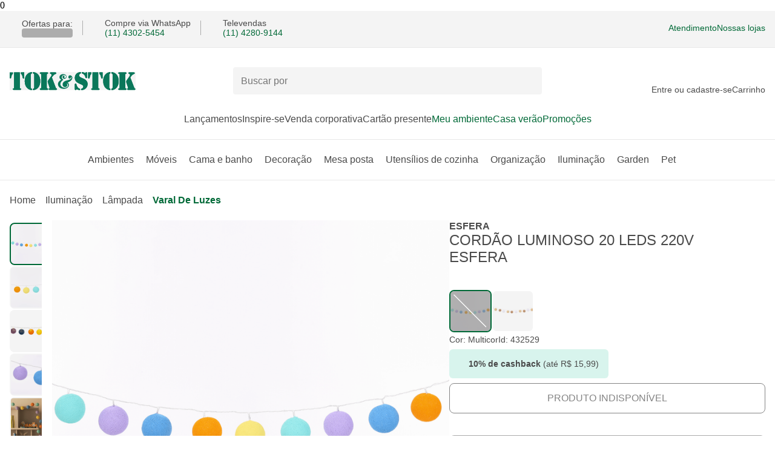

--- FILE ---
content_type: text/html; charset=utf-8
request_url: https://www.tokstok.com.br/cordao-luminoso-20-leds-220v-multicor-esfera/p
body_size: 37529
content:
<!DOCTYPE html><html lang="pt-BR"><head><meta charSet="utf-8" data-next-head=""/><meta name="viewport" content="width=device-width" data-next-head=""/><link rel="preconnect" href="//tokstok.vteximg.com.br" data-next-head=""/><link rel="dns-prefetch" href="//tokstok.vteximg.com.br" data-next-head=""/><link rel="preconnect" href="//tokstok.vtexassets.com" data-next-head=""/><link rel="dns-prefetch" href="//tokstok.vtexassets.com" data-next-head=""/><link rel="preconnect" href="//channels-backend-services.tokstok.com.br" data-next-head=""/><link rel="dns-prefetch" href="//channels-backend-services.tokstok.com.br" data-next-head=""/><meta name="twitter:card" content="summary" data-next-head=""/><meta name="twitter:site" content="@tokstok" data-next-head=""/><meta name="twitter:creator" content="@tokstok" data-next-head=""/><meta property="og:type" content="website" data-next-head=""/><meta property="og:locale" content="pt_BR" data-next-head=""/><meta property="og:site_name" content="Tok&amp;Stok" data-next-head=""/><script type="application/ld+json" data-next-head="">{"@context":"https://schema.org","@type":"Organization","name":"Tok&amp;Stok","url":"https://www.tokstok.com.br","sameAs":["https://www.facebook.com/tokstok","https://www.instagram.com/tokstok","https://br.pinterest.com/tokstok","https://twitter.com/tokstok"]}</script><script type="application/ld+json" data-next-head="">{"@context":"https://schema.org","@type":"Organization","url":"https://www.tokstok.com.br","logo":"https://www.tokstok.com.br/tokstok.svg","contactPoint":[{"telephone":"+55 (11) 5028-1007","contactType":"Atendimento pelo WhatsApp","areaServed":"BR","availableLanguage":["Brazilian Portuguese"],"@type":"ContactPoint"}]}</script><link rel="preload" href="/tokstok.svg" as="image" data-next-head=""/><title data-next-head="">CORDÃO LUMINOSO 20 LEDS 220V ESFERA MULTICOR | Tok&amp;Stok</title><meta name="robots" content="index,follow" data-next-head=""/><meta name="description" content="CORDÃO LUMINOSO 20 LEDS 220V ESFERA MULTICOR para redecorar sua casa com estilo e design Tok&amp;Stok. Encontre novas possibilidades em móveis e decoração." data-next-head=""/><meta property="og:title" content="CORDÃO LUMINOSO 20 LEDS 220V ESFERA MULTICOR | Tok&amp;Stok" data-next-head=""/><meta property="og:description" content="CORDÃO LUMINOSO 20 LEDS 220V ESFERA MULTICOR para redecorar sua casa com estilo e design Tok&amp;Stok. Encontre novas possibilidades em móveis e decoração." data-next-head=""/><meta property="og:url" content="https://www.tokstok.com.br/cordao-luminoso-20-leds-220v-multicor-esfera/p" data-next-head=""/><meta property="og:image" content="https://tokstok.vteximg.com.br/arquivos/ids/29820261/luminoso-20-leds-220v-esfera-multicor-esfera_st0.png?v=638519846434970000" data-next-head=""/><meta property="og:image:alt" content="CORDÃO LUMINOSO 20 LEDS 220V ESFERA MULTICOR | Tok&amp;Stok" data-next-head=""/><meta property="og:image:type" content="image/jpeg" data-next-head=""/><meta property="og:image:width" content="670" data-next-head=""/><meta property="og:image:height" content="670" data-next-head=""/><link rel="canonical" href="https://www.tokstok.com.br/cordao-luminoso-20-leds-220v-multicor-esfera/p" data-next-head=""/><meta name="keywords" content="" data-next-head=""/><script type="text/javascript" src="/ruxitagentjs_ICANVfgqrux_10327251022105625.js" data-dtconfig="rid=RID_-699235620|rpid=-267717908|domain=tokstok.net.br|reportUrl=/rb_bf98633pzo|app=ea7c4b59f27d43eb|cuc=q9arcl1f|owasp=1|mel=100000|featureHash=ICANVfgqrux|dpvc=1|lastModification=1765276292422|tp=500,50,0|rdnt=1|uxrgce=1|srbbv=2|agentUri=/ruxitagentjs_ICANVfgqrux_10327251022105625.js"></script><script type="application/ld+json" data-next-head="">{"@context":"https://schema.org","@type":"Product","description":"Divertido, o cordão luminoso Esfera é uma ótima escolha para compor quartos, salas e, inclusive, aquele cantinho especial da casa.Com ele, é possível criar uma atmosfera única, repleta originalidade. Fácil de manusear e com ótima relação custo-benefício, possui sistema de iluminação por 20 LEDs e extensão linear de 2,84 metros. Vale lembrar que seu uso é recomendado apenas em ambientes cobertos.","sku":"432529","color":"Multicor","image":["https://tokstok.vteximg.com.br/arquivos/ids/29820261/luminoso-20-leds-220v-esfera-multicor-esfera_st0.png?v=638519846434970000","https://tokstok.vteximg.com.br/arquivos/ids/29820259/luminoso-20-leds-220v-esfera-multicor-esfera_st1.png?v=638519846434200000","https://tokstok.vteximg.com.br/arquivos/ids/29820263/luminoso-20-leds-220v-esfera-multicor-esfera_st3.png?v=638519846435130000","https://tokstok.vteximg.com.br/arquivos/ids/29820285/luminoso-20-leds-220v-esfera-multicor-esfera_st2.png?v=638519846443970000"],"brand":{"@type":"Brand","name":"Tok&amp;Stok"},"review":[{"datePublished":"2024-05-18T16:48:07.831Z","reviewBody":"Esses cordões são demais!","name":"FERNANDA B","@type":"Review","author":{"@type":"Person","name":"FERNANDA B"},"reviewRating":{"ratingValue":5,"bestRating":5,"worstRating":0,"@type":"Rating"}}],"aggregateRating":{"@type":"AggregateRating","reviewCount":1,"ratingValue":5},"offers":{"availability":"https://schema.org/OutOfStock","priceCurrency":"BRL","price":"159.9","url":"https://www.tokstok.com.br/cordao-luminoso-20-leds-220v-multicor-esfera/p","priceValidUntil":"2026-01-18","@type":"Offer"},"name":"CORDÃO LUMINOSO 20 LEDS 220V ESFERA"}</script><script type="application/ld+json" data-next-head="">{"@context":"https://schema.org","@type":"BreadcrumbList","itemListElement":[{"@type":"ListItem","position":1,"item":"https://www.tokstok.com.br/","name":"home"},{"@type":"ListItem","position":2,"item":"https://www.tokstok.com.br/iluminacao","name":"Iluminação"},{"@type":"ListItem","position":3,"item":"https://www.tokstok.com.br/iluminacao/lampada","name":"Lâmpada"},{"@type":"ListItem","position":4,"item":"https://www.tokstok.com.br/iluminacao/lampada/varal-de-luzes","name":"Varal de luzes"}]}</script><link rel="preload" href="https://tokstok.vteximg.com.br/arquivos/ids/29820261-624-auto/luminoso-20-leds-220v-esfera-multicor-esfera_st0.png?v=638519846434970000&amp;width=624&amp;height=auto&amp;aspect=true" as="image" data-next-head=""/><link rel="preload" as="image" imageSrcSet="https://tokstok.vteximg.com.br/arquivos/ids/29820261-750-auto/luminoso-20-leds-220v-esfera-multicor-esfera_st0.png?v=638519846434970000&amp;width=750&amp;height=auto&amp;aspect=true 1x, https://tokstok.vteximg.com.br/arquivos/ids/29820261-1920-auto/luminoso-20-leds-220v-esfera-multicor-esfera_st0.png?v=638519846434970000&amp;width=1920&amp;height=auto&amp;aspect=true 2x" data-next-head=""/><style id="stitches">--sxs{--sxs:0 t-bmUloQ}@media{:root,.t-bmUloQ{--fonts-main:'Margem', fallback-font, sans-serif;--space-100:0.25rem;--space-200:0.5rem;--space-300:0.75rem;--space-400:1rem;--space-500:1.25rem;--space-600:1.5rem;--space-700:1.75rem;--space-800:2rem;--space-900:2.25rem;--space-1000:2.5rem;--space-1100:2.75rem;--space-1200:3rem;--space-1300:3.25rem;--space-1400:3.5rem;--space-1500:3.75rem;--space-1600:4rem;--fontSizes-100:0.625rem;--fontSizes-200:0.75rem;--fontSizes-300:0.875rem;--fontSizes-400:1rem;--fontSizes-500:1.25rem;--fontSizes-600:1.5rem;--fontSizes-700:2rem;--fontWeights-regular:400;--fontWeights-medium:500;--fontWeights-bold:700;--radii-100:0.25rem;--radii-200:0.5rem;--radii-300:0.75rem;--radii-circle:50%;--radii-pill:999rem;--lineHeights-tight:1;--lineHeights-medium:1.2;--lineHeights-large:1.5;--borderWidths-thin:1px;--borderWidths-medium:2px;--borderWidths-large:3px;--zIndices-100:1;--zIndices-200:2;--zIndices-300:3;--zIndices-400:4;--zIndices-max:9;--shadows-red40:0px 1px 8px rgba(208, 2, 27, 0.33);--shadows-green40:0px 1px 8px rgba(0, 105, 55, 0.28);--shadows-gray40:0px 1px 8px rgba(0, 0, 0, 0.15);--colors-green10:#D8F4ED;--colors-green20:#63a896;--colors-green30:#009845;--colors-green40:#00833E;--colors-green60:#006937;--colors-white:#FFFFFF;--colors-gray10:#F4F4F4;--colors-gray20:#e8e8e8;--colors-gray30:#acacac;--colors-gray40:#848484;--colors-gray50:#4a4a4a;--colors-black:#2d3a37;--colors-red10:#FFEBEE;--colors-red40:#d0021b;--colors-red60:#B21327;--colors-yellow10:#FFF3CB;--colors-yellow40:#FFCB46;--colors-yellow90:#4D3300;--colors-blue10:#E7ECFF;--colors-blue90:#000933}}--sxs{--sxs:1 dbsNcR k-hRFpkO k-ibVtbj k-hjmghH k-ilApwy}@media{*{margin:0;padding:0;box-sizing:border-box}* input,* button,* textarea,* select{font:inherit}fieldset{border:0}@font-face{font-family:Margem;src:local('Margem'), url('/_next/static/media/Margem-Regular.9ef026ce.woff2') format('woff2'), url('/_next/static/media/Margem-Regular.9950f5aa.woff') format('woff');font-weight:400;font-style:normal;font-display:optional}@font-face{font-family:Margem;src:local('Margem'), url('/_next/static/media/Margem-Medium.7c128db3.woff2') format('woff2'), url('/_next/static/media/Margem-Medium.daccb6d4.woff') format('woff');font-weight:500;font-style:normal;font-display:optional}@font-face{font-family:Margem;src:local('Margem'), url('/_next/static/media/Margem-Bold.217a7bfa.woff2') format('woff2'), url('/_next/static/media/Margem-Bold.971742f3.woff') format('woff');font-weight:700;font-style:normal;font-display:optional}@font-face{font-family:fallback-font;src:local("Arial");ascent-override:80.67%;descent-override:19.78%;line-gap-override:0.00%;size-adjust:103.64%}@keyframes k-hRFpkO{0%{opacity:0;transform:translateY(-0.125rem)}100%{opacity:1;transform:translateY(0)}}@keyframes k-ibVtbj{0%{opacity:0;transform:translateX(0.125rem)}100%{opacity:1;transform:translateX(0)}}@keyframes k-hjmghH{0%{opacity:0;transform:translateY(0.125rem)}100%{opacity:1;transform:translateY(0)}}@keyframes k-ilApwy{0%{opacity:0;transform:translateX(-0.125rem)}100%{opacity:1;transform:translateX(0)}}}--sxs{--sxs:2 c-jyRwEJ c-liqkHT c-kBYYkb c-eJoIWj c-dhzjXW c-bzUIjc c-gyMVMl c-eLSAEm c-fGHEql c-bsCusw c-bRfSDm c-eBmTDV c-gulvcB c-vrKks c-hJCsSp c-iOYCsy c-OjzFS c-bnPwEO c-jwRjeZ c-iHvNWM c-kSULkD c-PJLV c-bLnuVu c-qKGdu c-iGliPm c-cNhZKS c-roVaw c-hNTzoq c-gEmHTB c-hwBYnN c-eCGQwY c-jwqTOt PJLV c-fKIVWA c-gHkCOQ c-bucuwG c-jvHfpO c-dYkOZt c-guWnCp c-dLCBhF c-dpIdSG c-eNouhZ c-hRGlZo c-livzRn c-jGdhFN c-gNzGWa c-faTtWv c-jPVyWF c-jydffg c-iJaYRV c-iUdKPG c-bnuyTQ c-giJyjd c-ikBDww c-cZChVf c-bvhrOq c-eYKHrn c-kXQlbV c-ksGQxB c-bQzyIt c-nAZOu c-jmDvd c-hHTypW c-ecidSt c-jkmMdC c-dNQzMY c-SxWwc c-ccTTbR c-iGxbSJ c-gKWUFQ c-ibIMgT c-kBVPeC c-kNFhcA c-iGpvTC c-cWclVj c-keuSOO c-cwfBNA c-jWpQCF c-fosCcl c-padXT c-esdPhL c-eAgKpy c-lgLSMg c-iCJkci c-cbBXN c-iHUnJb c-hcSnnZ c-hxvpuA c-kxJBGv c-buxPNN c-lhdtk c-jEvdHH c-bKpUcp}@media{.c-jyRwEJ{margin:0 auto;padding:0 var(--space-400);width:100%}.c-liqkHT{left:-999px;position:absolute;top:auto;width:1px;height:1px;overflow:hidden;z-index:-999}.c-liqkHT:focus-visible{padding:var(--space-500);background:var(--colors-white);left:auto;top:var(--space-200);width:auto;height:auto;overflow:auto;z-index:var(--zIndices-max);font-family:var(--fonts-main);text-decoration:none;color:var(--colors-gray50);border-radius:var(--radii-100);outline-width:var(--borderWidths-medium);outline-style:solid;outline-offset:var(--borderWidths-medium);outline-color:var(--colors-gray50)}.c-kBYYkb{display:none}.c-eJoIWj{padding:var(--space-300) 0;font-family:var(--fonts-main);font-size:var(--fontSizes-300);color:var(--colors-gray50);background-color:var(--colors-gray10);border-bottom:solid;border-width:var(--borderWidths-thin);border-color:var(--colors-gray20)}.c-dhzjXW{display:flex}.c-bzUIjc{width:1em;height:1em}.c-gyMVMl{font-family:var(--fonts-main)}.c-eLSAEm{background-color:var(--colors-gray30);animation:1.5s k-gqhqmu ease infinite}.c-fGHEql{width:100%}.c-bsCusw{height:1.5rem;width:var(--borderWidths-thin);background:var(--colors-gray30);margin:0 var(--space-400)}.c-bRfSDm{font-family:var(--fonts-main);display:inline-flex;height:-moz-fit-content;height:fit-content;border:none;background:none;cursor:pointer}.c-bRfSDm:focus-visible{border-radius:var(--radii-100);outline-width:var(--borderWidths-medium);outline-style:solid;outline-offset:var(--borderWidths-medium)}.c-eBmTDV{font-family:var(--fonts-main);display:grid;align-items:center;grid-template-columns:repeat(3, 1fr);grid-template-areas:'hamburger-menu logo user-and-cart' 'search-bar search-bar search-bar' 'regionalization regionalization regionalization';gap:var(--space-500) var(--space-800);padding:var(--space-400) 0 0;background:var(--colors-white)}@media (min-width: 64.0625em){.c-eBmTDV{grid-template-columns:1fr 1fr minmax(18.5rem, 1fr);grid-template-areas:'logo search-bar user-and-cart';padding:var(--space-800) 0 0}}.c-vrKks{all:unset;display:inline-flex;height:-moz-fit-content;height:fit-content;cursor:pointer}.c-vrKks:disabled{pointer-events:none}.c-vrKks:focus-visible{border-radius:var(--radii-100);outline-width:var(--borderWidths-medium);outline-style:solid;outline-offset:var(--borderWidths-medium);outline-color:var(--colors-green60)}.c-gulvcB{outline:none}.c-hJCsSp{display:flex;grid-area:logo}@media (max-width: 64em){.c-hJCsSp{width:max(10.375rem, 80%);place-self:center;justify-content:center}}.c-iOYCsy{max-inline-size:100%;block-size:auto}.c-OjzFS{font-family:var(--fonts-main);display:flex;align-items:center;grid-column-start:1;grid-column-end:4;position:relative;z-index:var(--zIndices-300)}@media (min-width: 64.0625em){.c-OjzFS{grid-row:1;grid-column-start:2;grid-column-end:2;min-width:31.875rem}}.c-bnPwEO{padding:var(--space-300);padding-right:var(--space-1100);flex-grow:1;border-radius:var(--radii-100);font-size:var(--fontSizes-400);font-weight:var(--fontWeights-regular);color:var(--colors-black);line-height:var(--lineHeights-medium);border-width:var(--borderWidths-thin);width:100%;z-index:var(--zIndices-300);background-color:var(--colors-gray10);border-color:transparent;transition:0.3s ease all}.c-bnPwEO:focus-visible{outline-width:0px;background:var(--colors-white);border-color:var(--colors-gray30)}.c-jwRjeZ{position:absolute;right:var(--space-300);z-index:var(--zIndices-300)}.c-kSULkD{display:none}@media (min-width: 64.0625em){.c-kSULkD{display:block;font-size:var(--fontSizes-300)}}.c-iHvNWM{display:grid;justify-items:center;text-align:center;gap:var(--space-100)}.c-bLnuVu{display:grid;position:relative}.c-qKGdu{display:flex;flex-direction:row;gap:var(--space-500);list-style:none;justify-content:left;flex-wrap:nowrap;overflow-x:auto;margin-top:var(--space-600);margin-bottom:var(--space-300);padding-bottom:var(--space-400);scrollbar-width:auto;scrollbar-color:var(--gray50) var(--gray20)}.c-qKGdu::-webkit-scrollbar{height:0.375rem}.c-qKGdu::-webkit-scrollbar-track{background:var(--colors-gray20);border-radius:var(--radii-300)}.c-qKGdu::-webkit-scrollbar-thumb{background-color:var(--colors-gray50);border-radius:var(--radii-300)}.c-iGliPm{border:none;height:1px;border-top:solid;border-width:var(--borderWidths-thin)}.c-cNhZKS{display:flex;justify-content:center;list-style:none;gap:var(--space-600);padding:var(--space-800) 0 var(--space-600)}.c-roVaw{width:100%}.c-roVaw[data-state="open"]{color:var(--colors-green60)}.c-hNTzoq{position:relative;top:1px;margin-left:var(--space-100)}[data-state=open] .c-hNTzoq{transform:rotate(-180deg)}@media (prefers-reduced-motion: no-preference){.c-hNTzoq{transition:transform 250ms ease}}.c-hwBYnN{gap:var(--space-1000);display:flex;justify-content:center}.c-eCGQwY{gap:var(--space-1000)}.c-gEmHTB{position:absolute;background-color:var(--colors-white);z-index:var(--zIndices-max);padding:var(--space-1000) 0;width:100%;box-shadow:var(--shadows-gray40);border-radius:0px 0px var(--radii-200) var(--radii-200)}.c-jwqTOt{display:grid;row-gap:var(--space-600)}@media (min-width: 64.0625em){.c-jwqTOt{row-gap:var(--space-1600)}}@media (max-width: 64em){.c-jwqTOt{display:flex;flex-flow:column}}.c-fKIVWA{display:flex;flex-wrap:wrap;gap:var(--space-200);font-size:var(--fontSizes-300)}@media (min-width: 64.0625em){.c-fKIVWA{font-size:var(--fontSizes-400)}}.c-gHkCOQ{list-style:none;text-transform:capitalize;display:inline-flex;gap:var(--space-200);align-items:center}.c-bucuwG{padding:0 0 0 }.c-jvHfpO{display:grid;row-gap:var(--space-600);align-items:start}@media (max-width: 64em){.c-jvHfpO{grid-template-columns:1fr;grid-template-areas:
      "identifier"
      "carousel"
      "controls"
    }}@media (min-width: 64.0625em){.c-jvHfpO{grid-template-columns:3fr 2fr;grid-template-rows:auto 1fr;grid-template-areas:
      "carousel identifier"
      "carousel controls"
    ;column-gap:var(--space-400)}}.c-dYkOZt{display:flex;position:relative}.c-guWnCp{cursor:pointer;height:1.25rem;position:absolute;right:0.5rem;-webkit-user-select:none;user-select:none;width:1.25rem;z-index:var(--zIndices-200)}.c-dpIdSG{position:relative;display:grid}.c-eNouhZ{scroll-snap-type:x mandatory;display:flex;-webkit-overflow-scrolling:touch;overflow-x:scroll;overflow-y:hidden;scroll-behavior:smooth;scrollbar-width:none;list-style-type:none}.c-eNouhZ::-webkit-scrollbar{display:none}.c-hRGlZo{display:flex;justify-content:center;min-width:100%;scroll-snap-align:start}.c-livzRn{width:100%;max-width:39rem;height:auto}.c-gNzGWa{---innerBorderSize:0.1875rem;display:inline-grid;place-items:center;border:none;border-radius:var(--radii-circle);cursor:pointer;-webkit-user-select:none;user-select:none;outline:var(---innerBorderSize) solid transparent;outline-offset:calc(var(---innerBorderSize)*-1)}.c-gNzGWa:disabled{pointer-events:none}@media (prefers-reduced-motion: no-preference){.c-gNzGWa{transition:all 250ms ease}}.c-jGdhFN{position:absolute;top:50%;transform:translateY(-50%)}.c-faTtWv{position:absolute;top:50%;right:0;transform:translateY(-50%)}.c-iJaYRV{display:inherit;column-gap:var(--space-400);min-width:100%;scroll-snap-align:end;justify-content:center}@media (min-width: 64.0625em){.c-iJaYRV{column-gap:var(--space-600)}}.c-iUdKPG .photo-carousel-thumb{height:inherit;width:inherit}@media (max-width: 32.4375em){.c-iUdKPG{height:3rem;width:3rem}}.c-iUdKPG{height:4rem;width:4rem}@media (max-width: 340px){.c-iUdKPG.product-thumb-item{height:3.5rem;width:3.5rem}}.c-giJyjd{z-index:calc(var(--zIndices-100)*-1);max-inline-size:100%;block-size:auto;height:100%}.c-bnuyTQ{display:inline-grid;position:relative;border-width:var(--borderWidths-thin);border-color:var(--colors-gray30);border-style:solid;border-radius:var(--radii-circle);outline:none;background:none;overflow:hidden;cursor:pointer;z-index:0}.c-bnuyTQ:focus-visible{border-radius:var(--radii-circle);outline-width:var(--borderWidths-medium);outline-style:solid;outline-offset:var(--borderWidths-medium);outline-color:var(--colors-gray50)}.c-ikBDww{display:grid;background:none;border:none;cursor:pointer}.c-jydffg .carousel-slider{padding:var(--space-100);max-width:calc(100% - 3.5rem);margin-inline-start:auto;margin-inline-end:auto}.c-jPVyWF{max-width:30rem;margin:0 auto}.c-jPVyWF .carousel-slider{column-gap:var(--space-300)}.c-jPVyWF .carousel-slider li:last-child{justify-content:start}@media (min-width: 64.0625em){.c-jPVyWF .carousel-slider{column-gap:var(--space-600)}}@media (max-width: 64em){.c-jPVyWF .carousel-slider{max-width:100%}}@media (max-width: 64em){.c-jPVyWF .left-arrow,.c-jPVyWF .right-arrow{display:none}}.c-dLCBhF > .carousel-slider{min-height:inherit}.c-dLCBhF > .arrow-left{left:var(--space-400)}.c-dLCBhF > .arrow-right{right:var(--space-400)}.c-cZChVf .konfidency.summary.row{align-items:center;font-family:var(--fonts-main)}.c-bvhrOq{display:grid;height:-moz-fit-content;height:fit-content;grid-area:controls;row-gap:var(--space-800)}@media (min-width: 64.0625em){.c-bvhrOq{row-gap:var(--space-600)}}.c-eYKHrn{display:grid;gap:var(--space-300)}@media (min-width: 64.0625em){.c-eYKHrn{margin-top:var(--space-400)}}.c-kXQlbV{---innerBorderSize:0.1875rem;display:inline-flex;align-items:center;justify-content:center;gap:var(--space-200);background:none;font-family:var(--fonts-main);text-transform:uppercase;line-height:var(--lineHeights-tight);font-weight:var(--fontWeights-medium);border-radius:var(--radii-200);cursor:pointer;-webkit-user-select:none;user-select:none;border-width:var(--borderWidths-thin);border-style:solid}.c-kXQlbV:disabled{pointer-events:none}@media (prefers-reduced-motion: no-preference){.c-kXQlbV{transition:all 250ms ease}}.c-kXQlbV{outline:var(---innerBorderSize) solid transparent;outline-offset:calc(var(---innerBorderSize)*-1);text-decoration:none}.c-ksGQxB{align-items:center;border-color:var(--colors-gray30);border-radius:var(--radii-200);border-style:solid;border-width:var(--borderWidths-thin);gap:var(--space-600);margin-top:var(--space-600);padding:var(--space-400)}.c-bQzyIt{display:grid}.c-nAZOu{font-family:var(--fonts-main);color:var(--colors-gray50);font-size:var(--fontSizes-400)}.c-jmDvd{display:flex;flex-direction:column;gap:var(--space-200);align-items:flex-start;overflow:hidden}.c-hHTypW{display:flex;width:100%;border-style:solid;border-width:var(--borderWidths-thin);border-color:transparent;border-radius:var(--radii-200);height:3.625rem;position:relative;inset:0}.c-hHTypW .end-adornment-container > svg,.c-hHTypW [data-name="ghost-icon-button"]{margin-right:var(--space-400)}.c-ecidSt{all:unset;border:none;outline:none;width:100%;color:var(--colors-gray50);font-size:var(--fontSizes-400);box-sizing:border-box;font-family:var(--fonts-main);padding:var(--space-500) var(--space-400)}.c-ecidSt::placeholder{color:var(--colors-gray30);font-size:var(--fontSizes-400)}.c-ecidSt:disabled{background:transparent;cursor:default}.c-ecidSt::-webkit-inner-spin-button{-webkit-appearance:none;margin:0}.c-ecidSt[type=number]{-moz-appearance:textfield}.c-ecidSt:-webkit-autofill,.c-ecidSt:-webkit-autofill:hover,.c-ecidSt:-webkit-autofill:focus,.c-ecidSt:-webkit-autofill::first-line{-webkit-background-clip:text;-webkit-border:none;-webkit-box-shadow:none;-webkit-background-clip:text;background-clip:text;box-shadow:none;border:none}.c-jkmMdC{---size:var(--space-600);display:inline-block;position:relative;width:var(---size);height:0}.c-dNQzMY{position:absolute;inset:0;margin-top:-50%}.c-SxWwc{display:flex;list-style-type:none;overflow-x:scroll;scrollbar-width:none}.c-SxWwc::-webkit-scrollbar{display:none}.c-ccTTbR{display:inherit;column-gap:inherit;scroll-snap-align:start}@media (min-width: 64.0625em){.c-ccTTbR{min-width:100%;justify-content:center}}@media (min-width: 64.0625em){.c-ccTTbR:last-child{justify-content:start}}@media (hover: none){.c-ccTTbR{display:contents}}.c-iGxbSJ{position:relative}@media (max-width: 64em){.c-iGxbSJ{height:5.375rem;width:5.375rem}}@media (min-width: 64.0625em){.c-iGxbSJ{height:min(5vw, 4.625rem);width:min(5vw, 4.625rem)}}.c-gKWUFQ{height:inherit;width:inherit}.c-ibIMgT{color:var(--colors-gray50);font-family:var(--fonts-main);font-size:var(--fontSizes-200);display:inline-flex;border-radius:var(--radii-pill);align-items:center;text-align:center}@media (min-width: 64.0625em){.c-ibIMgT{font-size:var(--fontSizes-400);padding:var(--space-300) var(--space-1000);gap:var(--space-300)}}@media (min-width: 64.0625em){.c-kBVPeC{display:grid;row-gap:var(--space-1600)}}.c-iGpvTC{background-color:var(--colors-gray10);border-radius:var(--radii-200);border-style:solid;border-width:var(--borderWidths-medium);width:4.375rem!important;height:4.375rem}@media (max-width: 64em){.c-iGpvTC{min-width:3.4375rem!important;height:3.4375rem}}.c-cWclVj{mix-blend-mode:multiply;border-radius:var(--radii-100);width:100%;height:100%}.c-kNFhcA{overflow:hidden;display:flex;flex-flow:column;gap:var(--space-300);align-items:center;padding:var(--space-100) 0}.c-kNFhcA .slick-list{transform:translateZ(0);overflow:hidden;max-height:-moz-fit-content;max-height:fit-content}.c-kNFhcA .slick-track{overflow:hidden;max-height:-moz-fit-content;max-height:fit-content}.c-cwfBNA{max-width:52.625rem;height:auto;mix-blend-mode:multiply}@media (max-width: 64em){.c-cwfBNA{width:100%}}.c-keuSOO{width:41rem;position:sticky;top:50px;height:max-content;z-index:var(--zIndices-300);display:flex;flex-flow:column}.c-keuSOO > .carousel-slider{min-height:inherit}.c-keuSOO .arrow-left{display:none}.c-keuSOO .arrow-right{display:none}.c-keuSOO:hover .arrow-left{opacity:1}.c-keuSOO:hover .arrow-right{opacity:1}@media (max-width: 64em){.c-keuSOO{position:relative;top:0;width:auto}}.c-jWpQCF{display:inherit;column-gap:inherit;scroll-snap-align:start;overflow:hidden}@media (min-width: 64.0625em){.c-jWpQCF{min-width:100%;justify-content:center}}@media (min-width: 64.0625em){.c-jWpQCF:last-child{justify-content:start}}@media (hover: none){.c-jWpQCF{display:contents}}.c-fosCcl{position:relative;height:4.375rem;width:4.375rem}.c-fosCcl:first-child a{border-color:var(--colors-green60)}.c-esdPhL{position:absolute;height:100%;width:100%;background-color:var(--colors-gray40);opacity:0.6}.c-padXT{height:inherit;width:inherit;border-radius:var(--radii-200);border-color:var(--colors-white);border-width:var(--borderWidths-medium);border-style:solid;background-color:#F4F4F4}.c-padXT img{width:100%;mix-blend-mode:multiply}.c-padXT::after{border-top:.125rem solid var(--colors-gray10)!important;width:115%!important;top:.3125rem;left:.375rem;border-radius:var(--radii-300)}.c-eAgKpy{display:grid;gap:var(--space-300)}@media (min-width: 64.0625em){.c-eAgKpy{margin-top:var(--space-1000)}}.c-lgLSMg{font-family:var(--fonts-main);border-spacing:0;color:var(--colors-gray50);font-size:var(--fontSizes-200);width:100%}@media (min-width: 64.0625em){.c-lgLSMg{font-size:var(--fontSizes-500);max-width:27.75rem}}.c-lgLSMg td{padding:var(--space-500) 0;border-bottom:solid;border-color:var(--colors-gray20);border-width:var(--borderWidths-thin)}.c-lgLSMg td:last-child{text-align:end;padding-right:var(--space-400)}.c-lgLSMg tr:last-child > td{border:none}.c-iCJkci{font-family:var(--fonts-main);font-weight:var(--fontWeights-regular);font-size:var(--fontSizes-400);color:var(--colors-black)}.c-cbBXN{font-family:var(--fonts-main);font-size:var(--fontSizes-500);font-weight:var(--fontWeights-medium);color:var(--colors-black);margin:0 0 var(--space-100)}@media (prefers-reduced-motion: no-preference){.c-buxPNN{transition:transform 300ms cubic-bezier(0.87, 0, 0.13, 1)}}[data-state=open] .c-buxPNN{transform:rotate(180deg)}.c-kxJBGv{all:unset;font-family:var(--fonts-main);font-size:var(--fontSizes-400);background-color:var(--colors-white);padding:var(--space-400) 0;flex:1;display:flex;align-items:center;justify-content:space-between;line-height:var(--lineHeights-tight);color:var(--colors-gray50);cursor:pointer;-webkit-user-select:none;user-select:none}.c-kxJBGv[data-state="open"]{font-weight:var(--fontWeights-medium)}.c-kxJBGv:hover{color:var(--colors-green60)}.c-kxJBGv{position:relative}.c-kxJBGv:focus-visible::after{content:"";display:block;position:absolute;z-index:var(--zIndices-100);left:0;right:0;margin:calc(var(--space-300)*-1);padding:var(--space-400) 0;box-shadow:var(--shadows-green40);border-style:solid;border-color:var(--colors-green60);border-width:var(--borderWidths-medium);border-radius:var(--radii-pill)}.c-hxvpuA{all:unset;display:flex}.c-lhdtk{overflow:hidden;background-color:var(--colors-white)}.c-lhdtk[data-state="closed"]{display:none}.c-hcSnnZ{border-top:solid;border-width:var(--borderWidths-thin);border-color:var(--colors-gray30)}.c-hcSnnZ:first-of-type{border-top:0}.c-iHUnJb{width:100%;background-color:var(--colors-white)}.c-jEvdHH{font-family:var(--fonts-main);font-size:var(--fontSizes-300);background-color:var(--colors-gray50);border-radius:var(--radii-200);padding:var(--space-300) var(--space-500);max-width:20rem;color:var(--colors-gray10)}@media (prefers-reduced-motion: no-preference){.c-jEvdHH{animation-duration:400ms;animation-timing-function:cubic-bezier(0.16, 1, 0.3, 1);animation-fill-mode:forwards;will-change:transform, opacity}}@media (prefers-reduced-motion: no-preference){.c-jEvdHH[data-state="delayed-open"][data-side="top"]{animation-name:k-hRFpkO}}@media (prefers-reduced-motion: no-preference){.c-jEvdHH[data-state="delayed-open"][data-side="right"]{animation-name:k-ibVtbj}}@media (prefers-reduced-motion: no-preference){.c-jEvdHH[data-state="delayed-open"][data-side="bottom"]{animation-name:k-hjmghH}}@media (prefers-reduced-motion: no-preference){.c-jEvdHH[data-state="delayed-open"][data-side="left"]{animation-name:k-ilApwy}}.c-bKpUcp{display:flex}.c-bKpUcp:after,.c-bKpUcp:before{content:"";flex:1 1;border-bottom-style:solid;border-bottom-width:var(--borderWidths-thin);border-bottom-color:var(--colors-gray30);margin:auto}.c-bKpUcp:after{margin-left:var(--space-300)}.c-bKpUcp:before{margin-right:var(--space-300)}}--sxs{--sxs:3 c-jyRwEJ-hQofwP-size-contained c-kBYYkb-kKilcy-mismatch-touch c-dhzjXW-ejCoEP-direction-row c-dhzjXW-irEjuD-align-stretch c-dhzjXW-knmidH-justify-between c-dhzjXW-kVNAnR-wrap-noWrap c-dhzjXW-jroWjL-align-center c-dhzjXW-awKDG-justify-start c-dhzjXW-dvfgkX-gap-200 c-bzUIjc-dePYOE-size-500 c-bzUIjc-eNYrSp-fill-green60 c-dhzjXW-iTKOFX-direction-column c-gyMVMl-cLCUdC-size-300 c-gyMVMl-dYJjti-weight-regular c-gyMVMl-ZzHSU-fontStyle-normal c-gyMVMl-fNnUSH-lineHeight-medium c-gyMVMl-kxLnFm-color-gray50 c-fGHEql-kmfYGy-variant-text c-bRfSDm-bXwcGy-color-primary c-bRfSDm-irIglB-decoration-none c-bRfSDm-yryws-size-inherit c-dhzjXW-ckQfFd-gap-400 c-kBYYkb-cWilrl-match-touch c-bzUIjc-fbXXhH-size-600 c-bzUIjc-kVrRSI-fill-currentColor c-dhzjXW-bZmKkd-justify-end c-dhzjXW-fiGuHF-gap-800 c-bRfSDm-ceewDu-color-secondary c-bRfSDm-FNdWV-size-400 c-iGliPm-gaKSbp-borderColor-gray20 c-dhzjXW-bICGYT-justify-center c-bzUIjc-FNdWV-size-400 c-dhzjXW-XefLA-wrap-wrap c-gyMVMl-FNdWV-size-400 c-dhzjXW-eDMgMI-gap-100 c-gyMVMl-dePYOE-size-500 c-gyMVMl-hyvuql-weight-bold c-gyMVMl-hPOcbf-size-200 c-gyMVMl-hnUxyT-color-green60 c-bzUIjc-cLCUdC-size-300 c-bzUIjc-cuSWUI-fill-gray50 c-bRfSDm-lhjSpC-decoration-bold c-bzUIjc-jOYNif-fill-black c-gNzGWa-YqYlg-size-small c-gNzGWa-kyPDpw-color-primary c-bzUIjc-yryws-size-inherit c-bnuyTQ-jflFmu-status-active c-bzUIjc-lniyJa-size-700 c-dhzjXW-ijCFNb-gap-600 c-kXQlbV-isJKD-size-medium c-kXQlbV-dSFJTs-variant-contained c-kXQlbV-jSevwb-color-primary c-bQzyIt-gjemnU-align-start c-bQzyIt-gyoIHJ-rowGap-600 c-bQzyIt-kRIfoH-align-baseline c-bQzyIt-eTHpBs-justify-start c-bQzyIt-hATmco-flow-row c-bQzyIt-dvfgkX-gap-200 c-hHTypW-bNiUza-disabled-false c-kXQlbV-fGHEql-fullWidth-true c-bQzyIt-bcSiAT-rowGap-400 c-ibIMgT-redpb-size-large c-ibIMgT-csohby-color-info c-kXQlbV-cVWesJ-variant-outlined c-dhzjXW-aElSs-gap-900 c-bQzyIt-gyNLch-columns-4 c-bQzyIt-kKJTNT-columnGap-400 c-bzUIjc-cneMLx-fill-gray40 c-gyMVMl-cNdzuP-color-gray40 c-bnuyTQ-cyxbeL-status-unavailable c-dhzjXW-kCyGUG-gap-300 c-dhzjXW-icMHOF-gap-1500 c-gyMVMl-lniyJa-size-700 c-gyMVMl-eVqYxL-lineHeight-large c-ibIMgT-eLhPAk-size-medium c-gyMVMl-iqKmYR-weight-medium c-bRfSDm-iNyvId-decoration-underline c-bRfSDm-hPOcbf-size-200 c-bRfSDm-cLCUdC-size-300 c-dhzjXW-kbincq-gap-1200 c-bQzyIt-kCyGUG-gap-300}@media{.c-jyRwEJ-hQofwP-size-contained{max-width:81.25rem}@media not all and (max-width: 64em){.c-kBYYkb-kKilcy-mismatch-touch{display:contents}}.c-dhzjXW-ejCoEP-direction-row{flex-direction:row}.c-dhzjXW-irEjuD-align-stretch{align-items:stretch}.c-dhzjXW-knmidH-justify-between{justify-content:space-between}.c-dhzjXW-kVNAnR-wrap-noWrap{flex-wrap:nowrap}.c-dhzjXW-jroWjL-align-center{align-items:center}.c-dhzjXW-awKDG-justify-start{justify-content:flex-start}.c-dhzjXW-dvfgkX-gap-200{gap:var(--space-200)}.c-bzUIjc-dePYOE-size-500{font-size:var(--fontSizes-500)}.c-bzUIjc-eNYrSp-fill-green60{fill:var(--colors-green60)}.c-dhzjXW-iTKOFX-direction-column{flex-direction:column}.c-gyMVMl-cLCUdC-size-300{font-size:var(--fontSizes-300)}.c-gyMVMl-dYJjti-weight-regular{font-weight:var(--fontWeights-regular)}.c-gyMVMl-ZzHSU-fontStyle-normal{font-style:normal}.c-gyMVMl-fNnUSH-lineHeight-medium{line-height:var(--lineHeights-medium)}.c-gyMVMl-kxLnFm-color-gray50{color:var(--colors-gray50)}.c-fGHEql-kmfYGy-variant-text{border-radius:var(--radii-100)}.c-bRfSDm-bXwcGy-color-primary{color:var(--colors-green60)}.c-bRfSDm-bXwcGy-color-primary:focus-visible{color:var(--colors-gray50);outline-color:var(--colors-gray50)}@media (hover: hover){.c-bRfSDm-bXwcGy-color-primary:hover{color:var(--colors-gray50)}}.c-bRfSDm-irIglB-decoration-none{font-weight:var(--fontWeights-regular);text-decoration:none}.c-bRfSDm-yryws-size-inherit{font-size:inherit}.c-dhzjXW-ckQfFd-gap-400{gap:var(--space-400)}@media (max-width: 64em){.c-kBYYkb-cWilrl-match-touch{display:contents}}.c-bzUIjc-fbXXhH-size-600{font-size:var(--fontSizes-600)}.c-bzUIjc-kVrRSI-fill-currentColor{fill:currentColor}.c-dhzjXW-bZmKkd-justify-end{justify-content:flex-end}.c-dhzjXW-fiGuHF-gap-800{gap:var(--space-800)}.c-bRfSDm-ceewDu-color-secondary{color:var(--colors-gray50)}.c-bRfSDm-ceewDu-color-secondary:focus-visible{color:var(--colors-green60);outline-color:var(--colors-green60)}@media (hover: hover){.c-bRfSDm-ceewDu-color-secondary:hover{color:var(--colors-green60)}}.c-bRfSDm-FNdWV-size-400{font-size:var(--fontSizes-400)}.c-iGliPm-gaKSbp-borderColor-gray20{border-color:var(--colors-gray20)}.c-dhzjXW-bICGYT-justify-center{justify-content:center}.c-bzUIjc-FNdWV-size-400{font-size:var(--fontSizes-400)}.c-dhzjXW-XefLA-wrap-wrap{flex-wrap:wrap}.c-gyMVMl-FNdWV-size-400{font-size:var(--fontSizes-400)}.c-dhzjXW-eDMgMI-gap-100{gap:var(--space-100)}.c-gyMVMl-dePYOE-size-500{font-size:var(--fontSizes-500)}.c-gyMVMl-hyvuql-weight-bold{font-weight:var(--fontWeights-bold)}.c-gyMVMl-hPOcbf-size-200{font-size:var(--fontSizes-200)}.c-gyMVMl-hnUxyT-color-green60{color:var(--colors-green60)}.c-bzUIjc-cLCUdC-size-300{font-size:var(--fontSizes-300)}.c-bzUIjc-cuSWUI-fill-gray50{fill:var(--colors-gray50)}.c-bRfSDm-lhjSpC-decoration-bold{font-weight:var(--fontWeights-bold);text-decoration:none}.c-bzUIjc-jOYNif-fill-black{fill:var(--colors-black)}.c-gNzGWa-YqYlg-size-small{---size:2.625rem;width:var(---size);height:var(---size);font-size:var(--fontSizes-400)}.c-gNzGWa-kyPDpw-color-primary{color:var(--colors-black);background:var(--colors-white);box-shadow:var(--shadows-gray40)}.c-gNzGWa-kyPDpw-color-primary:focus-visible{outline-color:var(--colors-green30);box-shadow:var(--shadows-green40)}.c-gNzGWa-kyPDpw-color-primary:disabled{color:var(--colors-white);background:var(--colors-gray40);cursor:default}@media (hover: hover){.c-gNzGWa-kyPDpw-color-primary:hover{color:var(--colors-green30)}}.c-bzUIjc-yryws-size-inherit{font-size:inherit}.c-bnuyTQ-jflFmu-status-active{border-color:var(--colors-green60);border-width:var(--borderWidths-large)}.c-bzUIjc-lniyJa-size-700{font-size:var(--fontSizes-700)}.c-dhzjXW-ijCFNb-gap-600{gap:var(--space-600)}.c-kXQlbV-isJKD-size-medium{padding:var(--space-400) var(--space-1000)}.c-kXQlbV-dSFJTs-variant-contained:disabled:not(.loading){background:var(--colors-gray40);border-color:var(--colors-gray40)}.c-kXQlbV-jSevwb-color-primary:focus-visible{outline-color:var(--colors-green30);box-shadow:var(--shadows-green40)}.c-bQzyIt-gjemnU-align-start{align-items:start}.c-bQzyIt-gyoIHJ-rowGap-600{row-gap:var(--space-600)}.c-bQzyIt-kRIfoH-align-baseline{align-items:baseline}.c-bQzyIt-eTHpBs-justify-start{justify-content:start}.c-bQzyIt-hATmco-flow-row{grid-auto-flow:row}.c-bQzyIt-dvfgkX-gap-200{gap:var(--space-200)}.c-hHTypW-bNiUza-disabled-false{background:var(--colors-white)}.c-kXQlbV-fGHEql-fullWidth-true{width:100%}.c-bQzyIt-bcSiAT-rowGap-400{row-gap:var(--space-400)}.c-ibIMgT-redpb-size-large{padding:var(--space-300) var(--space-1000);font-size:var(--fontSizes-400);gap:var(--space-300)}.c-ibIMgT-csohby-color-info{background:var(--colors-gray20)}.c-kXQlbV-cVWesJ-variant-outlined:disabled:not(.loading){color:var(--colors-gray40);background:transparent;border-color:var(--colors-gray40)}.c-dhzjXW-aElSs-gap-900{gap:var(--space-900)}.c-bQzyIt-gyNLch-columns-4{grid-template-columns:repeat(4, 1fr)}.c-bQzyIt-kKJTNT-columnGap-400{column-gap:var(--space-400)}.c-bzUIjc-cneMLx-fill-gray40{fill:var(--colors-gray40)}.c-gyMVMl-cNdzuP-color-gray40{color:var(--colors-gray40)}.c-bnuyTQ-cyxbeL-status-unavailable::after{content:"";position:absolute;border-top:5px solid var(--colors-gray10);width:150%;transform:rotate(45deg);transform-origin:0% 0%}.c-dhzjXW-kCyGUG-gap-300{gap:var(--space-300)}.c-dhzjXW-icMHOF-gap-1500{gap:var(--space-1500)}.c-gyMVMl-lniyJa-size-700{font-size:var(--fontSizes-700)}.c-gyMVMl-eVqYxL-lineHeight-large{line-height:var(--lineHeights-large)}.c-ibIMgT-eLhPAk-size-medium{padding:var(--space-200) var(--space-800);font-size:var(--fontSizes-200);gap:var(--space-200)}.c-gyMVMl-iqKmYR-weight-medium{font-weight:var(--fontWeights-medium)}.c-bRfSDm-iNyvId-decoration-underline{font-weight:var(--fontWeights-regular);text-decoration:underline}.c-bRfSDm-hPOcbf-size-200{font-size:var(--fontSizes-200)}.c-bRfSDm-cLCUdC-size-300{font-size:var(--fontSizes-300)}.c-dhzjXW-kbincq-gap-1200{gap:var(--space-1200)}.c-bQzyIt-kCyGUG-gap-300{gap:var(--space-300)}}--sxs{--sxs:4 c-bzUIjc-XQbru-size-400 c-gNzGWa-kbMJrE-size-medium c-dhzjXW-gcKUQx-gap-300 c-gyMVMl-kdhCyB-size-700 c-gyMVMl-XQbru-size-400 c-gyMVMl-kVsJaQ-size-600 c-gyMVMl-WyRRt-size-300 c-gyMVMl-kczAej-size-500 c-dhzjXW-cjJtAa-gap-400 c-bRfSDm-kczAej-size-500 c-dhzjXW-oFxkU-direction-row c-dhzjXW-eQnhOk-direction-column}@media{@media (min-width: 64.0625em){.c-bzUIjc-XQbru-size-400{font-size:var(--fontSizes-400)}}@media (min-width: 32.5em){.c-gNzGWa-kbMJrE-size-medium{---size:3.75rem;width:var(---size);height:var(---size);font-size:var(--fontSizes-600)}}@media (min-width: 64.0625em){.c-dhzjXW-gcKUQx-gap-300{gap:var(--space-300)}}@media (min-width: 64.0625em){.c-gyMVMl-kdhCyB-size-700{font-size:var(--fontSizes-700)}}@media (min-width: 64.0625em){.c-gyMVMl-XQbru-size-400{font-size:var(--fontSizes-400)}}@media (min-width: 64.0625em){.c-gyMVMl-kVsJaQ-size-600{font-size:var(--fontSizes-600)}}@media (min-width: 64.0625em){.c-gyMVMl-WyRRt-size-300{font-size:var(--fontSizes-300)}}@media (min-width: 64.0625em){.c-gyMVMl-kczAej-size-500{font-size:var(--fontSizes-500)}}@media (min-width: 64.0625em){.c-dhzjXW-cjJtAa-gap-400{gap:var(--space-400)}}@media (min-width: 64.0625em){.c-bRfSDm-kczAej-size-500{font-size:var(--fontSizes-500)}}@media (min-width: 64.0625em){.c-dhzjXW-oFxkU-direction-row{flex-direction:row}}@media (min-width: 64.0625em){.c-dhzjXW-eQnhOk-direction-column{flex-direction:column}}}--sxs{--sxs:5 c-kXQlbV-gpxhjg-cv c-hHTypW-bwgLfo-cv c-kXQlbV-hIDroX-cv}@media{.c-kXQlbV-gpxhjg-cv{background:var(--colors-green60);color:var(--colors-white);border-color:var(--colors-green60)}@media (hover: hover){.c-kXQlbV-gpxhjg-cv:hover{background:var(--colors-green40);border-color:var(--colors-green40)}}.c-hHTypW-bwgLfo-cv{border-color:var(--colors-gray30)}.c-kXQlbV-hIDroX-cv{background:transparent;color:var(--colors-green60);border-color:var(--colors-green60)}@media (hover: hover){.c-kXQlbV-hIDroX-cv:hover{background:var(--colors-green60);color:var(--colors-white)}}}--sxs{--sxs:6 c-jyRwEJ-iheIsKU-css c-dhzjXW-igaBTGV-css c-eLSAEm-iioELsc-css c-vrKks-ijKJLNM-css c-dhzjXW-ieDMgMI-css c-dhzjXW-iirbSMq-css c-dhzjXW-ibPNjhd-css c-cNhZKS-ibejZnK-css c-dhzjXW-ibICGYT-css c-gyMVMl-ikdSeHs-css c-dhzjXW-ibJdaT-css c-dhzjXW-ifXoxeW-css c-gyMVMl-iKuHyo-css c-bRfSDm-ikYmpDP-css c-gyMVMl-ibtMtbY-css c-jyRwEJ-ikXixAg-css PJLV-ibGuYYY-css c-bucuwG-iiMhPBz-css PJLV-iihicwo-css c-bzUIjc-ibxZsJv-css PJLV-iiCTXjZ-css c-jPVyWF-ijeiliP-css c-dhzjXW-igJLFDW-css c-bQzyIt-idJUkyX-css c-jmDvd-ikMffQe-css c-dhzjXW-idRoVOy-css c-SxWwc-ilbHsSl-css c-ibIMgT-iiSipMA-css c-bzUIjc-icCfVEt-css c-gyMVMl-ieOsaaG-css c-jyRwEJ-ibXxhHu-css c-dhzjXW-iqfZQS-css PJLV-iblVmPP-css c-dhzjXW-idYHlGj-css c-dhzjXW-iiBTlTC-css PJLV-ihuHucj-css PJLV-igStMRY-css c-bRfSDm-ikIbJaq-css c-dhzjXW-ikXixAg-css c-dhzjXW-igTLBbL-css c-gyMVMl-icCayda-css c-gyMVMl-ifvMWfD-css c-dhzjXW-ifmrWCj-css c-gyMVMl-iehNRQn-css c-SxWwc-iiTTcQa-css c-dhzjXW-iiuvFJn-css PJLV-idYTyAH-css c-eAgKpy-ikKmaPx-css PJLV-iddkQUg-css PJLV-ikXixAg-css c-dhzjXW-idPYQNk-css PJLV-ihuROfS-css PJLV-igZUyk-css c-bRfSDm-iflWDnm-css c-dhzjXW-iioMWSZ-css c-iGliPm-ifGHEql-css c-dhzjXW-iektYDs-css c-jyRwEJ-ibyYUjn-css c-dhzjXW-icoQoiF-css c-bQzyIt-ikJmkFb-css c-gyMVMl-igjdJOs-css c-gyMVMl-ifgNVQX-css}@media{.c-jyRwEJ-iheIsKU-css{align-content:center;height:2.25rem}.c-dhzjXW-igaBTGV-css{gap:0}.c-eLSAEm-iioELsc-css{height:.9375rem}.c-vrKks-ijKJLNM-css{grid-area:hamburger-menu;display:flex}.c-dhzjXW-ieDMgMI-css{gap:var(--space-100)}.c-dhzjXW-iirbSMq-css{grid-area:user-and-cart}.c-dhzjXW-ibPNjhd-css{flex:1}.c-dhzjXW-ibICGYT-css{justify-content:center}.c-gyMVMl-ikdSeHs-css{text-align:center;width:100%}.c-dhzjXW-ibJdaT-css{margin-top:calc(var(--space-800)*-1)}.c-dhzjXW-ifXoxeW-css{margin-top:var(--space-800)}.c-gyMVMl-iKuHyo-css{text-transform:uppercase}.c-bRfSDm-ikYmpDP-css :hover{color:var(--colors-green60)}.c-gyMVMl-ibtMtbY-css{text-align:left;width:100%}.c-cNhZKS-ibejZnK-css{padding:var(--space-600) 0 var(--space-600)}.c-jyRwEJ-ikXixAg-css{margin-top:var(--space-600)}.PJLV-ibGuYYY-css{margin-bottom:var(--space-600)}.c-bucuwG-iiMhPBz-css{padding:var(--space-900) 0 0 0}.PJLV-iihicwo-css{grid-area:carousel}.c-bzUIjc-ibxZsJv-css{position:absolute;right:0}.PJLV-iiCTXjZ-css{overflow-x:hidden}.c-jPVyWF-ijeiliP-css{margin:var(--space-200) auto 0}@media (max-width: 64em){.c-jPVyWF-ijeiliP-css{margin-inline-start:auto;margin-inline-end:auto}}.c-dhzjXW-igJLFDW-css{grid-area:identifier;text-transform:uppercase}.c-bQzyIt-idJUkyX-css{grid-template-columns:1fr}.c-jmDvd-ikMffQe-css{overflow:unset}.c-dhzjXW-idRoVOy-css{margin:calc(var(--borderWidths-thin)*-1)}.c-SxWwc-ilbHsSl-css{gap:var(--space-400);padding:var(--space-100) var(--space-100) var(--space-200) var(--space-100)}.c-ibIMgT-iiSipMA-css{text-align:left;padding:var(--space-300)}.c-bzUIjc-icCfVEt-css{flex-shrink:0}@media (max-width: 64em){.c-gyMVMl-ieOsaaG-css{font-size:var(--fontSizes-200)}}@media (max-width: 64em){.c-jyRwEJ-ibXxhHu-css{margin-top:0}}@media (min-width: 64.0625em){.c-jyRwEJ-ibXxhHu-css{margin-top:0}}@media (max-width: 64em){.c-dhzjXW-iqfZQS-css{flex-direction:column}}.PJLV-iblVmPP-css{grid-area:carousel;position:sticky;top:50px;height:-moz-fit-content;height:fit-content;z-index:0}@media (max-width: 64em){.PJLV-iblVmPP-css{position:relative;top:0}}@media (max-width: 64em){.c-dhzjXW-idYHlGj-css{flex-direction:column-reverse;gap:var(--space-400)}}@media (min-width: 64.0625em){.c-dhzjXW-iiBTlTC-css{position:sticky;top:50px;height:max-content}}.PJLV-ihuHucj-css{border-color:var(--colors-green60)}.PJLV-igStMRY-css{border-color:transparent}.c-bRfSDm-ikIbJaq-css{cursor:zoom-in;background-color:#FCFCFC;width:-webkit-fill-available}.c-dhzjXW-ikXixAg-css{margin-top:var(--space-600)}@media (max-width: 64em){.c-dhzjXW-igTLBbL-css{flex-direction:column;text-align:center}}.c-gyMVMl-icCayda-css{text-transform:capitalize}@media (max-width: 64em){.c-gyMVMl-ifvMWfD-css{font-size:var(--fontSizes-300)}}.c-dhzjXW-ifmrWCj-css{grid-area:identifier;position:sticky;top:50px;width:100%}.c-gyMVMl-iehNRQn-css{max-width:92%}.c-SxWwc-iiTTcQa-css{gap:var(--space-200);padding:0;margin-top:var(--space-1000)}.c-dhzjXW-iiuvFJn-css{margin-top:var(--space-100)}.PJLV-idYTyAH-css{background-color:var(--colors-green10);border-radius:6px;padding:16px;width:-moz-fit-content;width:fit-content;margin-top:var(--space-200);margin-bottom:var(--space-0)}.c-eAgKpy-ikKmaPx-css{margin-top:var(--space-200);margin-bottom:var(--space-200)}.PJLV-iddkQUg-css{margin-bottom:var(--space-200)}.PJLV-ikXixAg-css{margin-top:var(--space-600)}.c-dhzjXW-idPYQNk-css{max-width:38.75rem}.PJLV-ihuROfS-css{width:100%}@media (min-width: 64.0625em){.PJLV-ihuROfS-css{width:37.5rem}}.PJLV-igZUyk-css{margin-top:var(--space-400)}@media (min-width: 64.0625em){.PJLV-igZUyk-css{width:28.125rem}}.c-bRfSDm-iflWDnm-css{width:-moz-fit-content;width:fit-content}.c-dhzjXW-iioMWSZ-css{margin-top:var(--space-1400)}@media (min-width: 64.0625em){.c-dhzjXW-iioMWSZ-css{margin-top:var(--space-1600)}}.c-iGliPm-ifGHEql-css{width:100%}@media (min-width: 64.0625em){.c-dhzjXW-iektYDs-css{max-width:50.5rem;margin:0 auto}}.c-jyRwEJ-ibyYUjn-css{display:flex;flex-direction:column;gap:var(--space-800);margin-bottom:var(--space-800)}.c-dhzjXW-icoQoiF-css{padding-top:var(--space-800)}.c-bQzyIt-ikJmkFb-css{grid-template-columns:repeat(3, max-content)}.c-gyMVMl-igjdJOs-css{text-align:center}.c-gyMVMl-ifgNVQX-css{cursor:pointer;display:flex;justify-content:center;align-items:center;gap:var(--space-200)}}</style><link rel="preload" href="/_next/static/media/Margem-Regular.9ef026ce.woff2" as="font" type="font/woff2" crossorigin="anonymous"/><link rel="preload" href="/_next/static/media/Margem-Medium.7c128db3.woff2" as="font" type="font/woff2" crossorigin="anonymous"/><link rel="preload" href="/_next/static/media/Margem-Bold.217a7bfa.woff2" as="font" type="font/woff2" crossorigin="anonymous"/><link rel="manifest" href="/manifest.webmanifest"/><link rel="icon" href="/favicon.ico" sizes="any"/><link rel="icon" href="/icon.svg" type="image/svg+xml"/><link rel="apple-touch-icon" href="/apple-touch-icon.png"/><link data-next-font="" rel="preconnect" href="/" crossorigin="anonymous"/><noscript data-n-css=""></noscript><script defer="" nomodule="" src="/_next/static/chunks/polyfills-42372ed130431b0a.js"></script><script src="/_next/static/chunks/webpack-887588a3d234789f.js" defer=""></script><script src="/_next/static/chunks/framework-c18b5fd0fa769fbf.js" defer=""></script><script src="/_next/static/chunks/main-d23a52dbdcdb334f.js" defer=""></script><script src="/_next/static/chunks/pages/_app-4d6b16060aa5d731.js" defer=""></script><script src="/_next/static/chunks/9897-fa99da8677e23568.js" defer=""></script><script src="/_next/static/chunks/2875-25aff70306d853de.js" defer=""></script><script src="/_next/static/chunks/1683-6375bb4bcc013ad4.js" defer=""></script><script src="/_next/static/chunks/3335-b396fc313e9b09ad.js" defer=""></script><script src="/_next/static/chunks/6988-0d72636ed72718d8.js" defer=""></script><script src="/_next/static/chunks/8683-63ec8d2f423498fb.js" defer=""></script><script src="/_next/static/chunks/7286-b17e88b1296a16cd.js" defer=""></script><script src="/_next/static/chunks/7632-0d9f1b96f86fb20e.js" defer=""></script><script src="/_next/static/chunks/1524-2b0932a189667eb1.js" defer=""></script><script src="/_next/static/chunks/8963-f7bbae6d2f5756ad.js" defer=""></script><script src="/_next/static/chunks/2706-5c04473e5d185180.js" defer=""></script><script src="/_next/static/chunks/9525-cf251863f190189b.js" defer=""></script><script src="/_next/static/chunks/6387-01109528a7eb4553.js" defer=""></script><script src="/_next/static/chunks/4950-5baae696309f4885.js" defer=""></script><script src="/_next/static/chunks/9998-454352a91a732d7e.js" defer=""></script><script src="/_next/static/chunks/2331-e5c70af421a4bbbd.js" defer=""></script><script src="/_next/static/chunks/pages/%5Bslug%5D/p-56a625d706b440fc.js" defer=""></script><script src="/_next/static/nO2MvuUh1gm7DmWtwZDiG/_buildManifest.js" defer=""></script><script src="/_next/static/nO2MvuUh1gm7DmWtwZDiG/_ssgManifest.js" defer=""></script></head><body><div id="__next"><script type="application/ld+json">{"@context":"https://schema.org","@type":"WebSite","url":"https://www.tokstok.com.br","potentialAction":{"@type":"SearchAction","target":"https://www.tokstok.com.br/resultado-busca/{search_term_string}","query-input":"required name=search_term_string"}}</script><script>window.dataLayer = window.dataLayer || []</script>0<div class="c-jyRwEJ c-jyRwEJ-hQofwP-size-contained"><a data-testid="skip-content" href="#main" class="c-liqkHT">Ir pra o conteúdo principal</a></div><header data-testid="header"><div class="c-kBYYkb c-kBYYkb-kKilcy-mismatch-touch"><div data-testid="sub-header" class="c-eJoIWj"><div class="c-jyRwEJ c-jyRwEJ-hQofwP-size-contained c-jyRwEJ-iheIsKU-css"><div class="c-dhzjXW c-dhzjXW-ejCoEP-direction-row c-dhzjXW-irEjuD-align-stretch c-dhzjXW-knmidH-justify-between c-dhzjXW-kVNAnR-wrap-noWrap"><div class="c-dhzjXW c-dhzjXW-ejCoEP-direction-row c-dhzjXW-jroWjL-align-center c-dhzjXW-awKDG-justify-start c-dhzjXW-kVNAnR-wrap-noWrap"><div style="grid-area:regionalization" data-testid="regionalization-info" class="c-dhzjXW c-dhzjXW-ejCoEP-direction-row c-dhzjXW-jroWjL-align-center c-dhzjXW-awKDG-justify-start c-dhzjXW-kVNAnR-wrap-noWrap c-dhzjXW-dvfgkX-gap-200"><svg aria-hidden="true" data-testid="icon-location" class="c-bzUIjc c-bzUIjc-dePYOE-size-500 c-bzUIjc-eNYrSp-fill-green60"><use href="/_next/static/media/sprites.5c7892fe.svg#icon-location" data-testid="use-icon"></use></svg><div class="c-dhzjXW c-dhzjXW-iTKOFX-direction-column c-dhzjXW-irEjuD-align-stretch c-dhzjXW-awKDG-justify-start c-dhzjXW-kVNAnR-wrap-noWrap c-dhzjXW-igaBTGV-css"><p class="c-gyMVMl c-gyMVMl-cLCUdC-size-300 c-gyMVMl-dYJjti-weight-regular c-gyMVMl-ZzHSU-fontStyle-normal c-gyMVMl-fNnUSH-lineHeight-medium c-gyMVMl-kxLnFm-color-gray50">Ofertas para:</p> <div data-testid="skeleton" class="c-eLSAEm c-fGHEql c-fGHEql-kmfYGy-variant-text c-eLSAEm-iioELsc-css"></div></div></div><div class="c-bsCusw"></div><div class="c-dhzjXW c-dhzjXW-ejCoEP-direction-row c-dhzjXW-jroWjL-align-center c-dhzjXW-awKDG-justify-start c-dhzjXW-kVNAnR-wrap-noWrap c-dhzjXW-dvfgkX-gap-200"><svg aria-hidden="true" data-testid="icon-whatsapp" class="c-bzUIjc c-bzUIjc-dePYOE-size-500 c-bzUIjc-eNYrSp-fill-green60"><use href="/_next/static/media/sprites.5c7892fe.svg#icon-whatsapp" data-testid="use-icon"></use></svg><div class="c-dhzjXW c-dhzjXW-iTKOFX-direction-column c-dhzjXW-irEjuD-align-stretch c-dhzjXW-awKDG-justify-start c-dhzjXW-kVNAnR-wrap-noWrap">Compre via WhatsApp<a target="_blank" href="https://wa.me/551143025454" rel="noreferrer" data-origin="Compre via WhatsApp" class="c-bRfSDm c-bRfSDm-bXwcGy-color-primary c-bRfSDm-irIglB-decoration-none c-bRfSDm-yryws-size-inherit">(11) 4302-5454</a></div></div><div class="c-bsCusw"></div><div class="c-dhzjXW c-dhzjXW-ejCoEP-direction-row c-dhzjXW-jroWjL-align-center c-dhzjXW-awKDG-justify-start c-dhzjXW-kVNAnR-wrap-noWrap c-dhzjXW-dvfgkX-gap-200"><svg aria-hidden="true" data-testid="icon-phone" class="c-bzUIjc c-bzUIjc-dePYOE-size-500 c-bzUIjc-eNYrSp-fill-green60"><use href="/_next/static/media/sprites.5c7892fe.svg#icon-phone" data-testid="use-icon"></use></svg><div class="c-dhzjXW c-dhzjXW-iTKOFX-direction-column c-dhzjXW-irEjuD-align-stretch c-dhzjXW-awKDG-justify-start c-dhzjXW-kVNAnR-wrap-noWrap">Televendas<a href="tel:11-42809144" data-origin="Televendas" target="_blank" class="c-bRfSDm c-bRfSDm-bXwcGy-color-primary c-bRfSDm-irIglB-decoration-none c-bRfSDm-yryws-size-inherit">(11) 4280-9144</a></div></div></div><div class="c-dhzjXW c-dhzjXW-ejCoEP-direction-row c-dhzjXW-jroWjL-align-center c-dhzjXW-awKDG-justify-start c-dhzjXW-kVNAnR-wrap-noWrap c-dhzjXW-ckQfFd-gap-400"><div class="c-dhzjXW c-dhzjXW-ejCoEP-direction-row c-dhzjXW-jroWjL-align-center c-dhzjXW-awKDG-justify-start c-dhzjXW-kVNAnR-wrap-noWrap c-dhzjXW-ckQfFd-gap-400"><a href="https://api.whatsapp.com/send?1=pt_BR&amp;phone=551150281007" target="_blank" rel="noreferrer" data-origin="Atendimento" class="c-bRfSDm c-bRfSDm-bXwcGy-color-primary c-bRfSDm-irIglB-decoration-none c-bRfSDm-yryws-size-inherit">Atendimento</a><a href="/lojas" data-origin="Atendimento" class="c-bRfSDm c-bRfSDm-bXwcGy-color-primary c-bRfSDm-irIglB-decoration-none c-bRfSDm-yryws-size-inherit">Nossas lojas</a></div></div></div></div></div></div><div class="c-jyRwEJ c-jyRwEJ-hQofwP-size-contained"><div data-testid="main-header" class="c-eBmTDV"><div class="c-kBYYkb c-kBYYkb-cWilrl-match-touch"><button data-name="ghost-icon-button" aria-label="Abrir menu" type="button" aria-haspopup="dialog" aria-expanded="false" aria-controls="radix-:R2jba6:" data-state="closed" class="c-vrKks c-vrKks-ijKJLNM-css c-gulvcB"><svg data-testid="icon-hamburger-menu" class="c-bzUIjc c-bzUIjc-fbXXhH-size-600 c-bzUIjc-kVrRSI-fill-currentColor"><use href="/_next/static/media/sprites.5c7892fe.svg#icon-hamburger-menu" data-testid="use-icon"></use></svg></button></div><div class="c-hJCsSp"><a aria-label="ir para a página principal" class="c-bRfSDm c-bRfSDm-bXwcGy-color-primary c-bRfSDm-irIglB-decoration-none c-bRfSDm-yryws-size-inherit" href="/"><img alt="Tok&amp;Stok - Loja de Móveis e Decoração Online" width="208" height="30" decoding="async" data-nimg="1" class="c-iOYCsy" style="color:transparent;background-size:cover;background-position:50% 50%;background-repeat:no-repeat;background-image:url(&quot;data:image/svg+xml;utf8,%3Csvg width=&#x27;208&#x27; height=&#x27;30&#x27; preserveAspectRatio=&#x27;xMidYMid&#x27; version=&#x27;1.1&#x27; xmlns=&#x27;http://www.w3.org/2000/svg&#x27; xmlns:xlink=&#x27;http://www.w3.org/1999/xlink&#x27;%3E%3Cdefs%3E%3ClinearGradient id=&#x27;g&#x27;%3E%3Cstop stop-color=&#x27;%23f4f4f4&#x27; offset=&#x27;0%25&#x27; /%3E%3Cstop stop-color=&#x27;%23eee&#x27; offset=&#x27;20%25&#x27; /%3E%3Cstop stop-color=&#x27;%23f4f4f4&#x27; offset=&#x27;50%25&#x27; /%3E%3Cstop stop-color=&#x27;%23f4f4f4&#x27; offset=&#x27;100%25&#x27; /%3E%3C/linearGradient%3E%3C/defs%3E%3Crect width=&#x27;208&#x27; height=&#x27;30&#x27; fill=&#x27;%23f4f4f4&#x27; /%3E%3Crect id=&#x27;r&#x27; width=&#x27;208&#x27; height=&#x27;30&#x27; fill=&#x27;url(%23g)&#x27; /%3E%3Canimate xlink:href=&#x27;%23r&#x27; attributeName=&#x27;x&#x27; from=&#x27;-208&#x27; to=&#x27;208&#x27; dur=&#x27;1s&#x27; repeatCount=&#x27;indefinite&#x27; /%3E%3C/svg%3E&quot;)" src="/tokstok.svg"/></a></div><form role="search" novalidate="" class="c-OjzFS"><input type="text" placeholder="Buscar por" name="search" aria-label="Buscar produtos" autoComplete="off" inputMode="search" required="" class="c-bnPwEO" value=""/><button data-name="ghost-icon-button" aria-label="pesquisar" class="c-vrKks c-jwRjeZ"><svg data-testid="icon-search" class="c-bzUIjc c-bzUIjc-fbXXhH-size-600 c-bzUIjc-eNYrSp-fill-green60"><use href="/_next/static/media/sprites.5c7892fe.svg#icon-search" data-testid="use-icon"></use></svg></button></form><div class="c-kBYYkb c-kBYYkb-cWilrl-match-touch"><div style="grid-area:regionalization" data-testid="regionalization-info" class="c-dhzjXW c-dhzjXW-ejCoEP-direction-row c-dhzjXW-jroWjL-align-center c-dhzjXW-awKDG-justify-start c-dhzjXW-kVNAnR-wrap-noWrap c-dhzjXW-dvfgkX-gap-200"><svg aria-hidden="true" data-testid="icon-location" class="c-bzUIjc c-bzUIjc-dePYOE-size-500 c-bzUIjc-eNYrSp-fill-green60"><use href="/_next/static/media/sprites.5c7892fe.svg#icon-location" data-testid="use-icon"></use></svg><div class="c-dhzjXW c-dhzjXW-ejCoEP-direction-row c-dhzjXW-irEjuD-align-stretch c-dhzjXW-awKDG-justify-start c-dhzjXW-kVNAnR-wrap-noWrap c-dhzjXW-ieDMgMI-css"><p class="c-gyMVMl c-gyMVMl-cLCUdC-size-300 c-gyMVMl-dYJjti-weight-regular c-gyMVMl-ZzHSU-fontStyle-normal c-gyMVMl-fNnUSH-lineHeight-medium c-gyMVMl-kxLnFm-color-gray50">Ofertas para:</p> <div data-testid="skeleton" class="c-eLSAEm c-fGHEql c-fGHEql-kmfYGy-variant-text c-eLSAEm-iioELsc-css"></div></div></div></div><div class="c-dhzjXW c-dhzjXW-ejCoEP-direction-row c-dhzjXW-irEjuD-align-stretch c-dhzjXW-bZmKkd-justify-end c-dhzjXW-kVNAnR-wrap-noWrap c-dhzjXW-fiGuHF-gap-800 c-dhzjXW-iirbSMq-css"><div class="c-kBYYkb c-kBYYkb-kKilcy-mismatch-touch"><a label="Entre ou cadastre-se" data-testid="account-link" class="c-bRfSDm c-bRfSDm-ceewDu-color-secondary c-bRfSDm-irIglB-decoration-none c-bRfSDm-yryws-size-inherit c-iHvNWM" href="/login"><svg data-testid="icon-user" class="c-bzUIjc c-bzUIjc-fbXXhH-size-600 c-bzUIjc-kVrRSI-fill-currentColor"><use href="/_next/static/media/sprites.5c7892fe.svg#icon-user" data-testid="use-icon"></use></svg><p class="c-kSULkD">Entre ou cadastre-se</p></a></div><a aria-label="Carrinho - 0 produtos" data-origin="Carrinho" class="c-bRfSDm c-bRfSDm-ceewDu-color-secondary c-bRfSDm-irIglB-decoration-none c-bRfSDm-yryws-size-inherit c-iHvNWM c-PJLV" href="/carrinho"><div class="c-bLnuVu"><svg data-testid="icon-cart" class="c-bzUIjc c-bzUIjc-fbXXhH-size-600 c-bzUIjc-kVrRSI-fill-currentColor"><use href="/_next/static/media/sprites.5c7892fe.svg#icon-cart" data-testid="use-icon"></use></svg></div><p class="c-kSULkD">Carrinho</p></a></div></div></div><div class="c-kBYYkb c-kBYYkb-cWilrl-match-touch"><div class="c-jyRwEJ c-jyRwEJ-hQofwP-size-contained"><nav aria-label="menu reduzido"><ul class="c-qKGdu"><li><a class="c-bRfSDm c-bRfSDm-ceewDu-color-secondary c-bRfSDm-irIglB-decoration-none c-bRfSDm-FNdWV-size-400" href="/moveis">Móveis</a></li><li><a class="c-bRfSDm c-bRfSDm-ceewDu-color-secondary c-bRfSDm-irIglB-decoration-none c-bRfSDm-FNdWV-size-400" href="/acessorios">Acessórios</a></li><li><a class="c-bRfSDm c-bRfSDm-ceewDu-color-secondary c-bRfSDm-irIglB-decoration-none c-bRfSDm-FNdWV-size-400" href="/promocao">Promoções</a></li><li><a class="c-bRfSDm c-bRfSDm-ceewDu-color-secondary c-bRfSDm-irIglB-decoration-none c-bRfSDm-FNdWV-size-400" href="/novidades">Lançamentos</a></li></ul></nav></div><hr class="c-iGliPm c-iGliPm-gaKSbp-borderColor-gray20"/></div><div class="c-kBYYkb c-kBYYkb-kKilcy-mismatch-touch"><nav aria-label="menu" data-orientation="horizontal" dir="ltr"><div class="c-jyRwEJ c-jyRwEJ-hQofwP-size-contained"><div class="c-dhzjXW c-dhzjXW-ejCoEP-direction-row c-dhzjXW-jroWjL-align-center c-dhzjXW-awKDG-justify-start c-dhzjXW-kVNAnR-wrap-noWrap"><div class="c-dhzjXW c-dhzjXW-ejCoEP-direction-row c-dhzjXW-irEjuD-align-stretch c-dhzjXW-bICGYT-justify-center c-dhzjXW-kVNAnR-wrap-noWrap c-dhzjXW-ibPNjhd-css"><div style="position:relative"><ul data-orientation="horizontal" class="c-cNhZKS" dir="ltr"><li><a target="_self" data-radix-collection-item="" class="c-bRfSDm c-bRfSDm-ceewDu-color-secondary c-bRfSDm-irIglB-decoration-none c-bRfSDm-FNdWV-size-400" href="/novidades">Lançamentos</a></li><li><a target="_self" data-radix-collection-item="" class="c-bRfSDm c-bRfSDm-ceewDu-color-secondary c-bRfSDm-irIglB-decoration-none c-bRfSDm-FNdWV-size-400" href="/inspire-se">Inspire-se</a></li><li><a target="_self" data-radix-collection-item="" class="c-bRfSDm c-bRfSDm-ceewDu-color-secondary c-bRfSDm-irIglB-decoration-none c-bRfSDm-FNdWV-size-400" href="/venda-corporativa">Venda corporativa</a></li><li><a target="_self" data-radix-collection-item="" class="c-bRfSDm c-bRfSDm-ceewDu-color-secondary c-bRfSDm-irIglB-decoration-none c-bRfSDm-FNdWV-size-400" href="/cartao-presente">Cartão presente</a></li><li><a target="_blank" data-radix-collection-item="" class="c-bRfSDm c-bRfSDm-bXwcGy-color-primary c-bRfSDm-irIglB-decoration-none c-bRfSDm-FNdWV-size-400" href="/meuambiente">Meu ambiente</a></li><li><a target="_self" data-radix-collection-item="" class="c-bRfSDm c-bRfSDm-bXwcGy-color-primary c-bRfSDm-irIglB-decoration-none c-bRfSDm-FNdWV-size-400" href="/hotsite/casa-verao/todos-produtos">Casa verão</a></li><li><a target="_self" data-radix-collection-item="" class="c-bRfSDm c-bRfSDm-bXwcGy-color-primary c-bRfSDm-irIglB-decoration-none c-bRfSDm-FNdWV-size-400" href="/promocao/todos-os-produtos">Promoções</a></li></ul></div></div></div></div><hr class="c-iGliPm c-iGliPm-gaKSbp-borderColor-gray20"/><div class="c-jyRwEJ c-jyRwEJ-hQofwP-size-contained"><div style="position:relative"><ul data-orientation="horizontal" class="c-cNhZKS c-cNhZKS-ibejZnK-css" dir="ltr"><li><button id="radix-:R13ba6:-trigger-Ambientes" data-state="closed" aria-expanded="false" aria-controls="radix-:R13ba6:-content-Ambientes" data-radix-collection-item="" class="c-bRfSDm c-roVaw c-bRfSDm-ceewDu-color-secondary c-bRfSDm-irIglB-decoration-none c-bRfSDm-FNdWV-size-400">Ambientes<svg class="c-bzUIjc c-bzUIjc-FNdWV-size-400 c-bzUIjc-kVrRSI-fill-currentColor c-hNTzoq" data-testid="icon-chevron-down"><use href="/_next/static/media/sprites.5c7892fe.svg#icon-chevron-down" data-testid="use-icon"></use></svg></button><div id="radix-:R13ba6:-content-Ambientes" aria-labelledby="radix-:R13ba6:-trigger-Ambientes" data-orientation="horizontal" data-state="closed" style="pointer-events:none;display:none" class="c-gEmHTB" dir="ltr"><div class="c-jyRwEJ c-hwBYnN c-jyRwEJ-hQofwP-size-contained"><div class="c-dhzjXW c-eCGQwY c-dhzjXW-ejCoEP-direction-row c-dhzjXW-irEjuD-align-stretch c-dhzjXW-awKDG-justify-start c-dhzjXW-XefLA-wrap-wrap c-dhzjXW-ibICGYT-css"><a target="_self" class="c-bRfSDm c-bRfSDm-bXwcGy-color-primary c-bRfSDm-irIglB-decoration-none c-bRfSDm-yryws-size-inherit" href="/ambientes/escritorio"><div class="c-dhzjXW c-dhzjXW-iTKOFX-direction-column c-dhzjXW-jroWjL-align-center c-dhzjXW-awKDG-justify-start c-dhzjXW-kVNAnR-wrap-noWrap c-dhzjXW-dvfgkX-gap-200"><img alt="Escritório em casa" loading="lazy" width="120" height="120" decoding="async" data-nimg="1" style="color:transparent;background-size:cover;background-position:50% 50%;background-repeat:no-repeat;background-image:url(&quot;data:image/svg+xml;utf8,%3Csvg width=&#x27;120&#x27; height=&#x27;120&#x27; preserveAspectRatio=&#x27;xMidYMid&#x27; version=&#x27;1.1&#x27; xmlns=&#x27;http://www.w3.org/2000/svg&#x27; xmlns:xlink=&#x27;http://www.w3.org/1999/xlink&#x27;%3E%3Cdefs%3E%3ClinearGradient id=&#x27;g&#x27;%3E%3Cstop stop-color=&#x27;%23f4f4f4&#x27; offset=&#x27;0%25&#x27; /%3E%3Cstop stop-color=&#x27;%23eee&#x27; offset=&#x27;20%25&#x27; /%3E%3Cstop stop-color=&#x27;%23f4f4f4&#x27; offset=&#x27;50%25&#x27; /%3E%3Cstop stop-color=&#x27;%23f4f4f4&#x27; offset=&#x27;100%25&#x27; /%3E%3C/linearGradient%3E%3C/defs%3E%3Crect width=&#x27;120&#x27; height=&#x27;120&#x27; fill=&#x27;%23f4f4f4&#x27; /%3E%3Crect id=&#x27;r&#x27; width=&#x27;120&#x27; height=&#x27;120&#x27; fill=&#x27;url(%23g)&#x27; /%3E%3Canimate xlink:href=&#x27;%23r&#x27; attributeName=&#x27;x&#x27; from=&#x27;-120&#x27; to=&#x27;120&#x27; dur=&#x27;1s&#x27; repeatCount=&#x27;indefinite&#x27; /%3E%3C/svg%3E&quot;)" srcSet="https://tokstok.vtexassets.com/assets/vtex.file-manager-graphql/images/4631e69f-fbea-4a2e-8e5a-fb038437fada___85db72a4221b4f9f0c05ba6db2f4a624.png?width=128&amp;height=auto&amp;aspect=true 1x, https://tokstok.vtexassets.com/assets/vtex.file-manager-graphql/images/4631e69f-fbea-4a2e-8e5a-fb038437fada___85db72a4221b4f9f0c05ba6db2f4a624.png?width=312&amp;height=auto&amp;aspect=true 2x" src="https://tokstok.vtexassets.com/assets/vtex.file-manager-graphql/images/4631e69f-fbea-4a2e-8e5a-fb038437fada___85db72a4221b4f9f0c05ba6db2f4a624.png?width=312&amp;height=auto&amp;aspect=true"/><p class="c-gyMVMl c-gyMVMl-FNdWV-size-400 c-gyMVMl-dYJjti-weight-regular c-gyMVMl-ZzHSU-fontStyle-normal c-gyMVMl-fNnUSH-lineHeight-medium c-gyMVMl-kxLnFm-color-gray50 c-gyMVMl-ikdSeHs-css">Escritório em casa</p></div></a><a target="_self" class="c-bRfSDm c-bRfSDm-bXwcGy-color-primary c-bRfSDm-irIglB-decoration-none c-bRfSDm-yryws-size-inherit" href="/ambientes/escritorio-corporativo"><div class="c-dhzjXW c-dhzjXW-iTKOFX-direction-column c-dhzjXW-jroWjL-align-center c-dhzjXW-awKDG-justify-start c-dhzjXW-kVNAnR-wrap-noWrap c-dhzjXW-dvfgkX-gap-200"><img alt="Escritório corporativo" loading="lazy" width="120" height="120" decoding="async" data-nimg="1" style="color:transparent;background-size:cover;background-position:50% 50%;background-repeat:no-repeat;background-image:url(&quot;data:image/svg+xml;utf8,%3Csvg width=&#x27;120&#x27; height=&#x27;120&#x27; preserveAspectRatio=&#x27;xMidYMid&#x27; version=&#x27;1.1&#x27; xmlns=&#x27;http://www.w3.org/2000/svg&#x27; xmlns:xlink=&#x27;http://www.w3.org/1999/xlink&#x27;%3E%3Cdefs%3E%3ClinearGradient id=&#x27;g&#x27;%3E%3Cstop stop-color=&#x27;%23f4f4f4&#x27; offset=&#x27;0%25&#x27; /%3E%3Cstop stop-color=&#x27;%23eee&#x27; offset=&#x27;20%25&#x27; /%3E%3Cstop stop-color=&#x27;%23f4f4f4&#x27; offset=&#x27;50%25&#x27; /%3E%3Cstop stop-color=&#x27;%23f4f4f4&#x27; offset=&#x27;100%25&#x27; /%3E%3C/linearGradient%3E%3C/defs%3E%3Crect width=&#x27;120&#x27; height=&#x27;120&#x27; fill=&#x27;%23f4f4f4&#x27; /%3E%3Crect id=&#x27;r&#x27; width=&#x27;120&#x27; height=&#x27;120&#x27; fill=&#x27;url(%23g)&#x27; /%3E%3Canimate xlink:href=&#x27;%23r&#x27; attributeName=&#x27;x&#x27; from=&#x27;-120&#x27; to=&#x27;120&#x27; dur=&#x27;1s&#x27; repeatCount=&#x27;indefinite&#x27; /%3E%3C/svg%3E&quot;)" srcSet="https://tokstok.vtexassets.com/assets/vtex.file-manager-graphql/images/274161e4-c196-47bf-b7a7-5fc9ace9b855___b70ca0553e8e21102433ed6dc32af660.png?width=128&amp;height=auto&amp;aspect=true 1x, https://tokstok.vtexassets.com/assets/vtex.file-manager-graphql/images/274161e4-c196-47bf-b7a7-5fc9ace9b855___b70ca0553e8e21102433ed6dc32af660.png?width=312&amp;height=auto&amp;aspect=true 2x" src="https://tokstok.vtexassets.com/assets/vtex.file-manager-graphql/images/274161e4-c196-47bf-b7a7-5fc9ace9b855___b70ca0553e8e21102433ed6dc32af660.png?width=312&amp;height=auto&amp;aspect=true"/><p class="c-gyMVMl c-gyMVMl-FNdWV-size-400 c-gyMVMl-dYJjti-weight-regular c-gyMVMl-ZzHSU-fontStyle-normal c-gyMVMl-fNnUSH-lineHeight-medium c-gyMVMl-kxLnFm-color-gray50 c-gyMVMl-ikdSeHs-css">Escritório corporativo</p></div></a><a target="_self" class="c-bRfSDm c-bRfSDm-bXwcGy-color-primary c-bRfSDm-irIglB-decoration-none c-bRfSDm-yryws-size-inherit" href="/ambientes/sala-de-estar"><div class="c-dhzjXW c-dhzjXW-iTKOFX-direction-column c-dhzjXW-jroWjL-align-center c-dhzjXW-awKDG-justify-start c-dhzjXW-kVNAnR-wrap-noWrap c-dhzjXW-dvfgkX-gap-200"><img alt="Sala de estar" loading="lazy" width="120" height="120" decoding="async" data-nimg="1" style="color:transparent;background-size:cover;background-position:50% 50%;background-repeat:no-repeat;background-image:url(&quot;data:image/svg+xml;utf8,%3Csvg width=&#x27;120&#x27; height=&#x27;120&#x27; preserveAspectRatio=&#x27;xMidYMid&#x27; version=&#x27;1.1&#x27; xmlns=&#x27;http://www.w3.org/2000/svg&#x27; xmlns:xlink=&#x27;http://www.w3.org/1999/xlink&#x27;%3E%3Cdefs%3E%3ClinearGradient id=&#x27;g&#x27;%3E%3Cstop stop-color=&#x27;%23f4f4f4&#x27; offset=&#x27;0%25&#x27; /%3E%3Cstop stop-color=&#x27;%23eee&#x27; offset=&#x27;20%25&#x27; /%3E%3Cstop stop-color=&#x27;%23f4f4f4&#x27; offset=&#x27;50%25&#x27; /%3E%3Cstop stop-color=&#x27;%23f4f4f4&#x27; offset=&#x27;100%25&#x27; /%3E%3C/linearGradient%3E%3C/defs%3E%3Crect width=&#x27;120&#x27; height=&#x27;120&#x27; fill=&#x27;%23f4f4f4&#x27; /%3E%3Crect id=&#x27;r&#x27; width=&#x27;120&#x27; height=&#x27;120&#x27; fill=&#x27;url(%23g)&#x27; /%3E%3Canimate xlink:href=&#x27;%23r&#x27; attributeName=&#x27;x&#x27; from=&#x27;-120&#x27; to=&#x27;120&#x27; dur=&#x27;1s&#x27; repeatCount=&#x27;indefinite&#x27; /%3E%3C/svg%3E&quot;)" srcSet="https://tokstok.vtexassets.com/assets/vtex.file-manager-graphql/images/1eaa5428-e677-4010-9072-9b18c95bbb7b___6b22f8c0237e51959a9a9443c5606f8d.png?width=128&amp;height=auto&amp;aspect=true 1x, https://tokstok.vtexassets.com/assets/vtex.file-manager-graphql/images/1eaa5428-e677-4010-9072-9b18c95bbb7b___6b22f8c0237e51959a9a9443c5606f8d.png?width=312&amp;height=auto&amp;aspect=true 2x" src="https://tokstok.vtexassets.com/assets/vtex.file-manager-graphql/images/1eaa5428-e677-4010-9072-9b18c95bbb7b___6b22f8c0237e51959a9a9443c5606f8d.png?width=312&amp;height=auto&amp;aspect=true"/><p class="c-gyMVMl c-gyMVMl-FNdWV-size-400 c-gyMVMl-dYJjti-weight-regular c-gyMVMl-ZzHSU-fontStyle-normal c-gyMVMl-fNnUSH-lineHeight-medium c-gyMVMl-kxLnFm-color-gray50 c-gyMVMl-ikdSeHs-css">Sala de estar</p></div></a><a target="_self" class="c-bRfSDm c-bRfSDm-bXwcGy-color-primary c-bRfSDm-irIglB-decoration-none c-bRfSDm-yryws-size-inherit" href="/ambientes/bar"><div class="c-dhzjXW c-dhzjXW-iTKOFX-direction-column c-dhzjXW-jroWjL-align-center c-dhzjXW-awKDG-justify-start c-dhzjXW-kVNAnR-wrap-noWrap c-dhzjXW-dvfgkX-gap-200"><img alt="Bar" loading="lazy" width="120" height="120" decoding="async" data-nimg="1" style="color:transparent;background-size:cover;background-position:50% 50%;background-repeat:no-repeat;background-image:url(&quot;data:image/svg+xml;utf8,%3Csvg width=&#x27;120&#x27; height=&#x27;120&#x27; preserveAspectRatio=&#x27;xMidYMid&#x27; version=&#x27;1.1&#x27; xmlns=&#x27;http://www.w3.org/2000/svg&#x27; xmlns:xlink=&#x27;http://www.w3.org/1999/xlink&#x27;%3E%3Cdefs%3E%3ClinearGradient id=&#x27;g&#x27;%3E%3Cstop stop-color=&#x27;%23f4f4f4&#x27; offset=&#x27;0%25&#x27; /%3E%3Cstop stop-color=&#x27;%23eee&#x27; offset=&#x27;20%25&#x27; /%3E%3Cstop stop-color=&#x27;%23f4f4f4&#x27; offset=&#x27;50%25&#x27; /%3E%3Cstop stop-color=&#x27;%23f4f4f4&#x27; offset=&#x27;100%25&#x27; /%3E%3C/linearGradient%3E%3C/defs%3E%3Crect width=&#x27;120&#x27; height=&#x27;120&#x27; fill=&#x27;%23f4f4f4&#x27; /%3E%3Crect id=&#x27;r&#x27; width=&#x27;120&#x27; height=&#x27;120&#x27; fill=&#x27;url(%23g)&#x27; /%3E%3Canimate xlink:href=&#x27;%23r&#x27; attributeName=&#x27;x&#x27; from=&#x27;-120&#x27; to=&#x27;120&#x27; dur=&#x27;1s&#x27; repeatCount=&#x27;indefinite&#x27; /%3E%3C/svg%3E&quot;)" srcSet="https://tokstok.vtexassets.com/assets/vtex.file-manager-graphql/images/716bbceb-b415-4228-bb12-c6d8c5861cea___2b9427ad4bdc7843ac06674d4fdb7276.png?width=128&amp;height=auto&amp;aspect=true 1x, https://tokstok.vtexassets.com/assets/vtex.file-manager-graphql/images/716bbceb-b415-4228-bb12-c6d8c5861cea___2b9427ad4bdc7843ac06674d4fdb7276.png?width=312&amp;height=auto&amp;aspect=true 2x" src="https://tokstok.vtexassets.com/assets/vtex.file-manager-graphql/images/716bbceb-b415-4228-bb12-c6d8c5861cea___2b9427ad4bdc7843ac06674d4fdb7276.png?width=312&amp;height=auto&amp;aspect=true"/><p class="c-gyMVMl c-gyMVMl-FNdWV-size-400 c-gyMVMl-dYJjti-weight-regular c-gyMVMl-ZzHSU-fontStyle-normal c-gyMVMl-fNnUSH-lineHeight-medium c-gyMVMl-kxLnFm-color-gray50 c-gyMVMl-ikdSeHs-css">Bar</p></div></a><a target="_self" class="c-bRfSDm c-bRfSDm-bXwcGy-color-primary c-bRfSDm-irIglB-decoration-none c-bRfSDm-yryws-size-inherit" href="/ambientes/sala-de-jantar"><div class="c-dhzjXW c-dhzjXW-iTKOFX-direction-column c-dhzjXW-jroWjL-align-center c-dhzjXW-awKDG-justify-start c-dhzjXW-kVNAnR-wrap-noWrap c-dhzjXW-dvfgkX-gap-200"><img alt="Sala de jantar" loading="lazy" width="120" height="120" decoding="async" data-nimg="1" style="color:transparent;background-size:cover;background-position:50% 50%;background-repeat:no-repeat;background-image:url(&quot;data:image/svg+xml;utf8,%3Csvg width=&#x27;120&#x27; height=&#x27;120&#x27; preserveAspectRatio=&#x27;xMidYMid&#x27; version=&#x27;1.1&#x27; xmlns=&#x27;http://www.w3.org/2000/svg&#x27; xmlns:xlink=&#x27;http://www.w3.org/1999/xlink&#x27;%3E%3Cdefs%3E%3ClinearGradient id=&#x27;g&#x27;%3E%3Cstop stop-color=&#x27;%23f4f4f4&#x27; offset=&#x27;0%25&#x27; /%3E%3Cstop stop-color=&#x27;%23eee&#x27; offset=&#x27;20%25&#x27; /%3E%3Cstop stop-color=&#x27;%23f4f4f4&#x27; offset=&#x27;50%25&#x27; /%3E%3Cstop stop-color=&#x27;%23f4f4f4&#x27; offset=&#x27;100%25&#x27; /%3E%3C/linearGradient%3E%3C/defs%3E%3Crect width=&#x27;120&#x27; height=&#x27;120&#x27; fill=&#x27;%23f4f4f4&#x27; /%3E%3Crect id=&#x27;r&#x27; width=&#x27;120&#x27; height=&#x27;120&#x27; fill=&#x27;url(%23g)&#x27; /%3E%3Canimate xlink:href=&#x27;%23r&#x27; attributeName=&#x27;x&#x27; from=&#x27;-120&#x27; to=&#x27;120&#x27; dur=&#x27;1s&#x27; repeatCount=&#x27;indefinite&#x27; /%3E%3C/svg%3E&quot;)" srcSet="https://tokstok.vtexassets.com/assets/vtex.file-manager-graphql/images/4725dc75-5b28-450f-b460-90d5e6cb2c62___db14d23fb03410bf7545f8bbd5137f4d.png?width=128&amp;height=auto&amp;aspect=true 1x, https://tokstok.vtexassets.com/assets/vtex.file-manager-graphql/images/4725dc75-5b28-450f-b460-90d5e6cb2c62___db14d23fb03410bf7545f8bbd5137f4d.png?width=312&amp;height=auto&amp;aspect=true 2x" src="https://tokstok.vtexassets.com/assets/vtex.file-manager-graphql/images/4725dc75-5b28-450f-b460-90d5e6cb2c62___db14d23fb03410bf7545f8bbd5137f4d.png?width=312&amp;height=auto&amp;aspect=true"/><p class="c-gyMVMl c-gyMVMl-FNdWV-size-400 c-gyMVMl-dYJjti-weight-regular c-gyMVMl-ZzHSU-fontStyle-normal c-gyMVMl-fNnUSH-lineHeight-medium c-gyMVMl-kxLnFm-color-gray50 c-gyMVMl-ikdSeHs-css">Sala de jantar</p></div></a><a target="_self" class="c-bRfSDm c-bRfSDm-bXwcGy-color-primary c-bRfSDm-irIglB-decoration-none c-bRfSDm-yryws-size-inherit" href="/ambientes/cozinha"><div class="c-dhzjXW c-dhzjXW-iTKOFX-direction-column c-dhzjXW-jroWjL-align-center c-dhzjXW-awKDG-justify-start c-dhzjXW-kVNAnR-wrap-noWrap c-dhzjXW-dvfgkX-gap-200"><img alt="Cozinha" loading="lazy" width="120" height="120" decoding="async" data-nimg="1" style="color:transparent;background-size:cover;background-position:50% 50%;background-repeat:no-repeat;background-image:url(&quot;data:image/svg+xml;utf8,%3Csvg width=&#x27;120&#x27; height=&#x27;120&#x27; preserveAspectRatio=&#x27;xMidYMid&#x27; version=&#x27;1.1&#x27; xmlns=&#x27;http://www.w3.org/2000/svg&#x27; xmlns:xlink=&#x27;http://www.w3.org/1999/xlink&#x27;%3E%3Cdefs%3E%3ClinearGradient id=&#x27;g&#x27;%3E%3Cstop stop-color=&#x27;%23f4f4f4&#x27; offset=&#x27;0%25&#x27; /%3E%3Cstop stop-color=&#x27;%23eee&#x27; offset=&#x27;20%25&#x27; /%3E%3Cstop stop-color=&#x27;%23f4f4f4&#x27; offset=&#x27;50%25&#x27; /%3E%3Cstop stop-color=&#x27;%23f4f4f4&#x27; offset=&#x27;100%25&#x27; /%3E%3C/linearGradient%3E%3C/defs%3E%3Crect width=&#x27;120&#x27; height=&#x27;120&#x27; fill=&#x27;%23f4f4f4&#x27; /%3E%3Crect id=&#x27;r&#x27; width=&#x27;120&#x27; height=&#x27;120&#x27; fill=&#x27;url(%23g)&#x27; /%3E%3Canimate xlink:href=&#x27;%23r&#x27; attributeName=&#x27;x&#x27; from=&#x27;-120&#x27; to=&#x27;120&#x27; dur=&#x27;1s&#x27; repeatCount=&#x27;indefinite&#x27; /%3E%3C/svg%3E&quot;)" srcSet="https://tokstok.vtexassets.com/assets/vtex.file-manager-graphql/images/6a5cb6ef-c7b0-45dd-8c42-2a848db6243a___fde057594c857e3a732db2152ce17cef.png?width=128&amp;height=auto&amp;aspect=true 1x, https://tokstok.vtexassets.com/assets/vtex.file-manager-graphql/images/6a5cb6ef-c7b0-45dd-8c42-2a848db6243a___fde057594c857e3a732db2152ce17cef.png?width=312&amp;height=auto&amp;aspect=true 2x" src="https://tokstok.vtexassets.com/assets/vtex.file-manager-graphql/images/6a5cb6ef-c7b0-45dd-8c42-2a848db6243a___fde057594c857e3a732db2152ce17cef.png?width=312&amp;height=auto&amp;aspect=true"/><p class="c-gyMVMl c-gyMVMl-FNdWV-size-400 c-gyMVMl-dYJjti-weight-regular c-gyMVMl-ZzHSU-fontStyle-normal c-gyMVMl-fNnUSH-lineHeight-medium c-gyMVMl-kxLnFm-color-gray50 c-gyMVMl-ikdSeHs-css">Cozinha</p></div></a><a target="_self" class="c-bRfSDm c-bRfSDm-bXwcGy-color-primary c-bRfSDm-irIglB-decoration-none c-bRfSDm-yryws-size-inherit" href="/ambientes/garden"><div class="c-dhzjXW c-dhzjXW-iTKOFX-direction-column c-dhzjXW-jroWjL-align-center c-dhzjXW-awKDG-justify-start c-dhzjXW-kVNAnR-wrap-noWrap c-dhzjXW-dvfgkX-gap-200"><img alt="Garden" loading="lazy" width="120" height="120" decoding="async" data-nimg="1" style="color:transparent;background-size:cover;background-position:50% 50%;background-repeat:no-repeat;background-image:url(&quot;data:image/svg+xml;utf8,%3Csvg width=&#x27;120&#x27; height=&#x27;120&#x27; preserveAspectRatio=&#x27;xMidYMid&#x27; version=&#x27;1.1&#x27; xmlns=&#x27;http://www.w3.org/2000/svg&#x27; xmlns:xlink=&#x27;http://www.w3.org/1999/xlink&#x27;%3E%3Cdefs%3E%3ClinearGradient id=&#x27;g&#x27;%3E%3Cstop stop-color=&#x27;%23f4f4f4&#x27; offset=&#x27;0%25&#x27; /%3E%3Cstop stop-color=&#x27;%23eee&#x27; offset=&#x27;20%25&#x27; /%3E%3Cstop stop-color=&#x27;%23f4f4f4&#x27; offset=&#x27;50%25&#x27; /%3E%3Cstop stop-color=&#x27;%23f4f4f4&#x27; offset=&#x27;100%25&#x27; /%3E%3C/linearGradient%3E%3C/defs%3E%3Crect width=&#x27;120&#x27; height=&#x27;120&#x27; fill=&#x27;%23f4f4f4&#x27; /%3E%3Crect id=&#x27;r&#x27; width=&#x27;120&#x27; height=&#x27;120&#x27; fill=&#x27;url(%23g)&#x27; /%3E%3Canimate xlink:href=&#x27;%23r&#x27; attributeName=&#x27;x&#x27; from=&#x27;-120&#x27; to=&#x27;120&#x27; dur=&#x27;1s&#x27; repeatCount=&#x27;indefinite&#x27; /%3E%3C/svg%3E&quot;)" srcSet="https://tokstok.vtexassets.com/assets/vtex.file-manager-graphql/images/6041483a-1084-4d63-a5c7-17985a0979e5___b52aab547462c200c8d7bb5489e1e1fc.png?width=128&amp;height=auto&amp;aspect=true 1x, https://tokstok.vtexassets.com/assets/vtex.file-manager-graphql/images/6041483a-1084-4d63-a5c7-17985a0979e5___b52aab547462c200c8d7bb5489e1e1fc.png?width=312&amp;height=auto&amp;aspect=true 2x" src="https://tokstok.vtexassets.com/assets/vtex.file-manager-graphql/images/6041483a-1084-4d63-a5c7-17985a0979e5___b52aab547462c200c8d7bb5489e1e1fc.png?width=312&amp;height=auto&amp;aspect=true"/><p class="c-gyMVMl c-gyMVMl-FNdWV-size-400 c-gyMVMl-dYJjti-weight-regular c-gyMVMl-ZzHSU-fontStyle-normal c-gyMVMl-fNnUSH-lineHeight-medium c-gyMVMl-kxLnFm-color-gray50 c-gyMVMl-ikdSeHs-css">Garden</p></div></a><a target="_self" class="c-bRfSDm c-bRfSDm-bXwcGy-color-primary c-bRfSDm-irIglB-decoration-none c-bRfSDm-yryws-size-inherit" href="/ambientes/quarto"><div class="c-dhzjXW c-dhzjXW-iTKOFX-direction-column c-dhzjXW-jroWjL-align-center c-dhzjXW-awKDG-justify-start c-dhzjXW-kVNAnR-wrap-noWrap c-dhzjXW-dvfgkX-gap-200"><img alt="Quarto" loading="lazy" width="120" height="120" decoding="async" data-nimg="1" style="color:transparent;background-size:cover;background-position:50% 50%;background-repeat:no-repeat;background-image:url(&quot;data:image/svg+xml;utf8,%3Csvg width=&#x27;120&#x27; height=&#x27;120&#x27; preserveAspectRatio=&#x27;xMidYMid&#x27; version=&#x27;1.1&#x27; xmlns=&#x27;http://www.w3.org/2000/svg&#x27; xmlns:xlink=&#x27;http://www.w3.org/1999/xlink&#x27;%3E%3Cdefs%3E%3ClinearGradient id=&#x27;g&#x27;%3E%3Cstop stop-color=&#x27;%23f4f4f4&#x27; offset=&#x27;0%25&#x27; /%3E%3Cstop stop-color=&#x27;%23eee&#x27; offset=&#x27;20%25&#x27; /%3E%3Cstop stop-color=&#x27;%23f4f4f4&#x27; offset=&#x27;50%25&#x27; /%3E%3Cstop stop-color=&#x27;%23f4f4f4&#x27; offset=&#x27;100%25&#x27; /%3E%3C/linearGradient%3E%3C/defs%3E%3Crect width=&#x27;120&#x27; height=&#x27;120&#x27; fill=&#x27;%23f4f4f4&#x27; /%3E%3Crect id=&#x27;r&#x27; width=&#x27;120&#x27; height=&#x27;120&#x27; fill=&#x27;url(%23g)&#x27; /%3E%3Canimate xlink:href=&#x27;%23r&#x27; attributeName=&#x27;x&#x27; from=&#x27;-120&#x27; to=&#x27;120&#x27; dur=&#x27;1s&#x27; repeatCount=&#x27;indefinite&#x27; /%3E%3C/svg%3E&quot;)" srcSet="https://tokstok.vtexassets.com/assets/vtex.file-manager-graphql/images/17d81049-cfc8-451a-82b6-023bec1fcff8___c41ad7bfa4cdb9527df55142a564bf68.png?width=128&amp;height=auto&amp;aspect=true 1x, https://tokstok.vtexassets.com/assets/vtex.file-manager-graphql/images/17d81049-cfc8-451a-82b6-023bec1fcff8___c41ad7bfa4cdb9527df55142a564bf68.png?width=312&amp;height=auto&amp;aspect=true 2x" src="https://tokstok.vtexassets.com/assets/vtex.file-manager-graphql/images/17d81049-cfc8-451a-82b6-023bec1fcff8___c41ad7bfa4cdb9527df55142a564bf68.png?width=312&amp;height=auto&amp;aspect=true"/><p class="c-gyMVMl c-gyMVMl-FNdWV-size-400 c-gyMVMl-dYJjti-weight-regular c-gyMVMl-ZzHSU-fontStyle-normal c-gyMVMl-fNnUSH-lineHeight-medium c-gyMVMl-kxLnFm-color-gray50 c-gyMVMl-ikdSeHs-css">Quarto</p></div></a><a target="_self" class="c-bRfSDm c-bRfSDm-bXwcGy-color-primary c-bRfSDm-irIglB-decoration-none c-bRfSDm-yryws-size-inherit" href="/ambientes/infantil"><div class="c-dhzjXW c-dhzjXW-iTKOFX-direction-column c-dhzjXW-jroWjL-align-center c-dhzjXW-awKDG-justify-start c-dhzjXW-kVNAnR-wrap-noWrap c-dhzjXW-dvfgkX-gap-200"><img alt="Infantil" loading="lazy" width="120" height="120" decoding="async" data-nimg="1" style="color:transparent;background-size:cover;background-position:50% 50%;background-repeat:no-repeat;background-image:url(&quot;data:image/svg+xml;utf8,%3Csvg width=&#x27;120&#x27; height=&#x27;120&#x27; preserveAspectRatio=&#x27;xMidYMid&#x27; version=&#x27;1.1&#x27; xmlns=&#x27;http://www.w3.org/2000/svg&#x27; xmlns:xlink=&#x27;http://www.w3.org/1999/xlink&#x27;%3E%3Cdefs%3E%3ClinearGradient id=&#x27;g&#x27;%3E%3Cstop stop-color=&#x27;%23f4f4f4&#x27; offset=&#x27;0%25&#x27; /%3E%3Cstop stop-color=&#x27;%23eee&#x27; offset=&#x27;20%25&#x27; /%3E%3Cstop stop-color=&#x27;%23f4f4f4&#x27; offset=&#x27;50%25&#x27; /%3E%3Cstop stop-color=&#x27;%23f4f4f4&#x27; offset=&#x27;100%25&#x27; /%3E%3C/linearGradient%3E%3C/defs%3E%3Crect width=&#x27;120&#x27; height=&#x27;120&#x27; fill=&#x27;%23f4f4f4&#x27; /%3E%3Crect id=&#x27;r&#x27; width=&#x27;120&#x27; height=&#x27;120&#x27; fill=&#x27;url(%23g)&#x27; /%3E%3Canimate xlink:href=&#x27;%23r&#x27; attributeName=&#x27;x&#x27; from=&#x27;-120&#x27; to=&#x27;120&#x27; dur=&#x27;1s&#x27; repeatCount=&#x27;indefinite&#x27; /%3E%3C/svg%3E&quot;)" srcSet="https://tokstok.vtexassets.com/assets/vtex.file-manager-graphql/images/710676e4-601d-4fdd-92fe-d44786bd26e8___be06d3059f47e0336e467002167adf7e.png?width=128&amp;height=auto&amp;aspect=true 1x, https://tokstok.vtexassets.com/assets/vtex.file-manager-graphql/images/710676e4-601d-4fdd-92fe-d44786bd26e8___be06d3059f47e0336e467002167adf7e.png?width=312&amp;height=auto&amp;aspect=true 2x" src="https://tokstok.vtexassets.com/assets/vtex.file-manager-graphql/images/710676e4-601d-4fdd-92fe-d44786bd26e8___be06d3059f47e0336e467002167adf7e.png?width=312&amp;height=auto&amp;aspect=true"/><p class="c-gyMVMl c-gyMVMl-FNdWV-size-400 c-gyMVMl-dYJjti-weight-regular c-gyMVMl-ZzHSU-fontStyle-normal c-gyMVMl-fNnUSH-lineHeight-medium c-gyMVMl-kxLnFm-color-gray50 c-gyMVMl-ikdSeHs-css">Infantil</p></div></a><a target="_self" class="c-bRfSDm c-bRfSDm-bXwcGy-color-primary c-bRfSDm-irIglB-decoration-none c-bRfSDm-yryws-size-inherit" href="/ambientes/banheiro"><div class="c-dhzjXW c-dhzjXW-iTKOFX-direction-column c-dhzjXW-jroWjL-align-center c-dhzjXW-awKDG-justify-start c-dhzjXW-kVNAnR-wrap-noWrap c-dhzjXW-dvfgkX-gap-200"><img alt="Banheiro" loading="lazy" width="120" height="120" decoding="async" data-nimg="1" style="color:transparent;background-size:cover;background-position:50% 50%;background-repeat:no-repeat;background-image:url(&quot;data:image/svg+xml;utf8,%3Csvg width=&#x27;120&#x27; height=&#x27;120&#x27; preserveAspectRatio=&#x27;xMidYMid&#x27; version=&#x27;1.1&#x27; xmlns=&#x27;http://www.w3.org/2000/svg&#x27; xmlns:xlink=&#x27;http://www.w3.org/1999/xlink&#x27;%3E%3Cdefs%3E%3ClinearGradient id=&#x27;g&#x27;%3E%3Cstop stop-color=&#x27;%23f4f4f4&#x27; offset=&#x27;0%25&#x27; /%3E%3Cstop stop-color=&#x27;%23eee&#x27; offset=&#x27;20%25&#x27; /%3E%3Cstop stop-color=&#x27;%23f4f4f4&#x27; offset=&#x27;50%25&#x27; /%3E%3Cstop stop-color=&#x27;%23f4f4f4&#x27; offset=&#x27;100%25&#x27; /%3E%3C/linearGradient%3E%3C/defs%3E%3Crect width=&#x27;120&#x27; height=&#x27;120&#x27; fill=&#x27;%23f4f4f4&#x27; /%3E%3Crect id=&#x27;r&#x27; width=&#x27;120&#x27; height=&#x27;120&#x27; fill=&#x27;url(%23g)&#x27; /%3E%3Canimate xlink:href=&#x27;%23r&#x27; attributeName=&#x27;x&#x27; from=&#x27;-120&#x27; to=&#x27;120&#x27; dur=&#x27;1s&#x27; repeatCount=&#x27;indefinite&#x27; /%3E%3C/svg%3E&quot;)" srcSet="https://tokstok.vtexassets.com/assets/vtex.file-manager-graphql/images/865ad25d-235d-406d-b9d1-c83456dc0439___9869b3e2afc311e1ed0147e305bd9a1b.png?width=128&amp;height=auto&amp;aspect=true 1x, https://tokstok.vtexassets.com/assets/vtex.file-manager-graphql/images/865ad25d-235d-406d-b9d1-c83456dc0439___9869b3e2afc311e1ed0147e305bd9a1b.png?width=312&amp;height=auto&amp;aspect=true 2x" src="https://tokstok.vtexassets.com/assets/vtex.file-manager-graphql/images/865ad25d-235d-406d-b9d1-c83456dc0439___9869b3e2afc311e1ed0147e305bd9a1b.png?width=312&amp;height=auto&amp;aspect=true"/><p class="c-gyMVMl c-gyMVMl-FNdWV-size-400 c-gyMVMl-dYJjti-weight-regular c-gyMVMl-ZzHSU-fontStyle-normal c-gyMVMl-fNnUSH-lineHeight-medium c-gyMVMl-kxLnFm-color-gray50 c-gyMVMl-ikdSeHs-css">Banheiro</p></div></a><a target="_self" class="c-bRfSDm c-bRfSDm-bXwcGy-color-primary c-bRfSDm-irIglB-decoration-none c-bRfSDm-yryws-size-inherit" href="/ambientes/lavanderia"><div class="c-dhzjXW c-dhzjXW-iTKOFX-direction-column c-dhzjXW-jroWjL-align-center c-dhzjXW-awKDG-justify-start c-dhzjXW-kVNAnR-wrap-noWrap c-dhzjXW-dvfgkX-gap-200"><img alt="Lavanderia" loading="lazy" width="120" height="120" decoding="async" data-nimg="1" style="color:transparent;background-size:cover;background-position:50% 50%;background-repeat:no-repeat;background-image:url(&quot;data:image/svg+xml;utf8,%3Csvg width=&#x27;120&#x27; height=&#x27;120&#x27; preserveAspectRatio=&#x27;xMidYMid&#x27; version=&#x27;1.1&#x27; xmlns=&#x27;http://www.w3.org/2000/svg&#x27; xmlns:xlink=&#x27;http://www.w3.org/1999/xlink&#x27;%3E%3Cdefs%3E%3ClinearGradient id=&#x27;g&#x27;%3E%3Cstop stop-color=&#x27;%23f4f4f4&#x27; offset=&#x27;0%25&#x27; /%3E%3Cstop stop-color=&#x27;%23eee&#x27; offset=&#x27;20%25&#x27; /%3E%3Cstop stop-color=&#x27;%23f4f4f4&#x27; offset=&#x27;50%25&#x27; /%3E%3Cstop stop-color=&#x27;%23f4f4f4&#x27; offset=&#x27;100%25&#x27; /%3E%3C/linearGradient%3E%3C/defs%3E%3Crect width=&#x27;120&#x27; height=&#x27;120&#x27; fill=&#x27;%23f4f4f4&#x27; /%3E%3Crect id=&#x27;r&#x27; width=&#x27;120&#x27; height=&#x27;120&#x27; fill=&#x27;url(%23g)&#x27; /%3E%3Canimate xlink:href=&#x27;%23r&#x27; attributeName=&#x27;x&#x27; from=&#x27;-120&#x27; to=&#x27;120&#x27; dur=&#x27;1s&#x27; repeatCount=&#x27;indefinite&#x27; /%3E%3C/svg%3E&quot;)" srcSet="https://tokstok.vtexassets.com/assets/vtex.file-manager-graphql/images/1675c411-259a-49a4-9c04-ae84ecc094d7___d3e3bcfa997c1409840cc4247ac4823e.png?width=128&amp;height=auto&amp;aspect=true 1x, https://tokstok.vtexassets.com/assets/vtex.file-manager-graphql/images/1675c411-259a-49a4-9c04-ae84ecc094d7___d3e3bcfa997c1409840cc4247ac4823e.png?width=312&amp;height=auto&amp;aspect=true 2x" src="https://tokstok.vtexassets.com/assets/vtex.file-manager-graphql/images/1675c411-259a-49a4-9c04-ae84ecc094d7___d3e3bcfa997c1409840cc4247ac4823e.png?width=312&amp;height=auto&amp;aspect=true"/><p class="c-gyMVMl c-gyMVMl-FNdWV-size-400 c-gyMVMl-dYJjti-weight-regular c-gyMVMl-ZzHSU-fontStyle-normal c-gyMVMl-fNnUSH-lineHeight-medium c-gyMVMl-kxLnFm-color-gray50 c-gyMVMl-ikdSeHs-css">Lavanderia</p></div></a></div></div></div></li><li><button id="radix-:R13ba6:-trigger-Móveis" data-state="closed" aria-expanded="false" aria-controls="radix-:R13ba6:-content-Móveis" data-radix-collection-item="" class="c-bRfSDm c-roVaw c-bRfSDm-ceewDu-color-secondary c-bRfSDm-irIglB-decoration-none c-bRfSDm-FNdWV-size-400">Móveis<svg class="c-bzUIjc c-bzUIjc-FNdWV-size-400 c-bzUIjc-kVrRSI-fill-currentColor c-hNTzoq" data-testid="icon-chevron-down"><use href="/_next/static/media/sprites.5c7892fe.svg#icon-chevron-down" data-testid="use-icon"></use></svg></button><div id="radix-:R13ba6:-content-Móveis" aria-labelledby="radix-:R13ba6:-trigger-Móveis" data-orientation="horizontal" data-state="closed" style="pointer-events:none;display:none" class="c-gEmHTB" dir="ltr"><div class="c-jyRwEJ c-hwBYnN c-jyRwEJ-hQofwP-size-contained"><div class="c-dhzjXW c-eCGQwY c-dhzjXW-ejCoEP-direction-row c-dhzjXW-irEjuD-align-stretch c-dhzjXW-awKDG-justify-start c-dhzjXW-kVNAnR-wrap-noWrap"><div class="c-dhzjXW c-dhzjXW-iTKOFX-direction-column c-dhzjXW-irEjuD-align-stretch c-dhzjXW-awKDG-justify-start c-dhzjXW-kVNAnR-wrap-noWrap c-dhzjXW-eDMgMI-gap-100 c-dhzjXW-ibJdaT-css"><div class="c-dhzjXW c-dhzjXW-iTKOFX-direction-column c-dhzjXW-irEjuD-align-stretch c-dhzjXW-awKDG-justify-start c-dhzjXW-kVNAnR-wrap-noWrap"><div class="c-dhzjXW c-dhzjXW-iTKOFX-direction-column c-dhzjXW-irEjuD-align-stretch c-dhzjXW-awKDG-justify-start c-dhzjXW-kVNAnR-wrap-noWrap c-dhzjXW-dvfgkX-gap-200 c-dhzjXW-ifXoxeW-css"><p class="c-gyMVMl c-gyMVMl-dePYOE-size-500 c-gyMVMl-hyvuql-weight-bold c-gyMVMl-ZzHSU-fontStyle-normal c-gyMVMl-fNnUSH-lineHeight-medium c-gyMVMl-kxLnFm-color-gray50">Móveis por ambiente</p><a target="_self" class="c-bRfSDm c-bRfSDm-bXwcGy-color-primary c-bRfSDm-irIglB-decoration-none c-bRfSDm-yryws-size-inherit" href="/moveis"><p class="c-gyMVMl c-gyMVMl-hPOcbf-size-200 c-gyMVMl-hyvuql-weight-bold c-gyMVMl-ZzHSU-fontStyle-normal c-gyMVMl-fNnUSH-lineHeight-medium c-gyMVMl-hnUxyT-color-green60 c-gyMVMl-iKuHyo-css">ver tudo</p></a></div><a target="_self" class="c-bRfSDm c-bRfSDm-ceewDu-color-secondary c-bRfSDm-irIglB-decoration-none c-bRfSDm-yryws-size-inherit c-bRfSDm-ikYmpDP-css" href="/ambientes/garden/moveis"><p class="c-gyMVMl c-gyMVMl-cLCUdC-size-300 c-gyMVMl-dYJjti-weight-regular c-gyMVMl-ZzHSU-fontStyle-normal c-gyMVMl-fNnUSH-lineHeight-medium c-gyMVMl-kxLnFm-color-gray50">Garden</p></a><a target="_self" class="c-bRfSDm c-bRfSDm-ceewDu-color-secondary c-bRfSDm-irIglB-decoration-none c-bRfSDm-yryws-size-inherit c-bRfSDm-ikYmpDP-css" href="/ambientes/escritorio/moveis"><p class="c-gyMVMl c-gyMVMl-cLCUdC-size-300 c-gyMVMl-dYJjti-weight-regular c-gyMVMl-ZzHSU-fontStyle-normal c-gyMVMl-fNnUSH-lineHeight-medium c-gyMVMl-kxLnFm-color-gray50">Escritório em casa</p></a><a target="_self" class="c-bRfSDm c-bRfSDm-ceewDu-color-secondary c-bRfSDm-irIglB-decoration-none c-bRfSDm-yryws-size-inherit c-bRfSDm-ikYmpDP-css" href="/ambientes/escritorio-corporativo/moveis"><p class="c-gyMVMl c-gyMVMl-cLCUdC-size-300 c-gyMVMl-dYJjti-weight-regular c-gyMVMl-ZzHSU-fontStyle-normal c-gyMVMl-fNnUSH-lineHeight-medium c-gyMVMl-kxLnFm-color-gray50">Escritório corporativo</p></a><a target="_self" class="c-bRfSDm c-bRfSDm-ceewDu-color-secondary c-bRfSDm-irIglB-decoration-none c-bRfSDm-yryws-size-inherit c-bRfSDm-ikYmpDP-css" href="/ambientes/sala-de-estar/moveis"><p class="c-gyMVMl c-gyMVMl-cLCUdC-size-300 c-gyMVMl-dYJjti-weight-regular c-gyMVMl-ZzHSU-fontStyle-normal c-gyMVMl-fNnUSH-lineHeight-medium c-gyMVMl-kxLnFm-color-gray50">Sala de estar</p></a><a target="_self" class="c-bRfSDm c-bRfSDm-ceewDu-color-secondary c-bRfSDm-irIglB-decoration-none c-bRfSDm-yryws-size-inherit c-bRfSDm-ikYmpDP-css" href="/ambientes/bar/moveis"><p class="c-gyMVMl c-gyMVMl-cLCUdC-size-300 c-gyMVMl-dYJjti-weight-regular c-gyMVMl-ZzHSU-fontStyle-normal c-gyMVMl-fNnUSH-lineHeight-medium c-gyMVMl-kxLnFm-color-gray50">Bar</p></a><a target="_self" class="c-bRfSDm c-bRfSDm-ceewDu-color-secondary c-bRfSDm-irIglB-decoration-none c-bRfSDm-yryws-size-inherit c-bRfSDm-ikYmpDP-css" href="/ambientes/sala-de-jantar/moveis"><p class="c-gyMVMl c-gyMVMl-cLCUdC-size-300 c-gyMVMl-dYJjti-weight-regular c-gyMVMl-ZzHSU-fontStyle-normal c-gyMVMl-fNnUSH-lineHeight-medium c-gyMVMl-kxLnFm-color-gray50">Sala de jantar</p></a><a target="_self" class="c-bRfSDm c-bRfSDm-ceewDu-color-secondary c-bRfSDm-irIglB-decoration-none c-bRfSDm-yryws-size-inherit c-bRfSDm-ikYmpDP-css" href="/ambientes/cozinha/moveis"><p class="c-gyMVMl c-gyMVMl-cLCUdC-size-300 c-gyMVMl-dYJjti-weight-regular c-gyMVMl-ZzHSU-fontStyle-normal c-gyMVMl-fNnUSH-lineHeight-medium c-gyMVMl-kxLnFm-color-gray50">Cozinha</p></a><a target="_self" class="c-bRfSDm c-bRfSDm-ceewDu-color-secondary c-bRfSDm-irIglB-decoration-none c-bRfSDm-yryws-size-inherit c-bRfSDm-ikYmpDP-css" href="/ambientes/quarto/moveis"><p class="c-gyMVMl c-gyMVMl-cLCUdC-size-300 c-gyMVMl-dYJjti-weight-regular c-gyMVMl-ZzHSU-fontStyle-normal c-gyMVMl-fNnUSH-lineHeight-medium c-gyMVMl-kxLnFm-color-gray50">Quarto</p></a><a target="_self" class="c-bRfSDm c-bRfSDm-ceewDu-color-secondary c-bRfSDm-irIglB-decoration-none c-bRfSDm-yryws-size-inherit c-bRfSDm-ikYmpDP-css" href="/ambientes/infantil/moveis"><p class="c-gyMVMl c-gyMVMl-cLCUdC-size-300 c-gyMVMl-dYJjti-weight-regular c-gyMVMl-ZzHSU-fontStyle-normal c-gyMVMl-fNnUSH-lineHeight-medium c-gyMVMl-kxLnFm-color-gray50">Quarto infantil</p></a><a target="_self" class="c-bRfSDm c-bRfSDm-ceewDu-color-secondary c-bRfSDm-irIglB-decoration-none c-bRfSDm-yryws-size-inherit c-bRfSDm-ikYmpDP-css" href="/ambientes/lavanderia/moveis"><p class="c-gyMVMl c-gyMVMl-cLCUdC-size-300 c-gyMVMl-dYJjti-weight-regular c-gyMVMl-ZzHSU-fontStyle-normal c-gyMVMl-fNnUSH-lineHeight-medium c-gyMVMl-kxLnFm-color-gray50">Lavanderia</p></a><a target="_self" class="c-bRfSDm c-bRfSDm-ceewDu-color-secondary c-bRfSDm-irIglB-decoration-none c-bRfSDm-yryws-size-inherit c-bRfSDm-ikYmpDP-css" href="/ambientes/banheiro/moveis"><p class="c-gyMVMl c-gyMVMl-cLCUdC-size-300 c-gyMVMl-dYJjti-weight-regular c-gyMVMl-ZzHSU-fontStyle-normal c-gyMVMl-fNnUSH-lineHeight-medium c-gyMVMl-kxLnFm-color-gray50">Banheiro</p></a></div><div class="c-dhzjXW c-dhzjXW-iTKOFX-direction-column c-dhzjXW-irEjuD-align-stretch c-dhzjXW-awKDG-justify-start c-dhzjXW-kVNAnR-wrap-noWrap"><div class="c-dhzjXW c-dhzjXW-iTKOFX-direction-column c-dhzjXW-irEjuD-align-stretch c-dhzjXW-awKDG-justify-start c-dhzjXW-kVNAnR-wrap-noWrap c-dhzjXW-dvfgkX-gap-200 c-dhzjXW-ifXoxeW-css"><p class="c-gyMVMl c-gyMVMl-dePYOE-size-500 c-gyMVMl-hyvuql-weight-bold c-gyMVMl-ZzHSU-fontStyle-normal c-gyMVMl-fNnUSH-lineHeight-medium c-gyMVMl-kxLnFm-color-gray50">Camas</p><a target="_self" class="c-bRfSDm c-bRfSDm-bXwcGy-color-primary c-bRfSDm-irIglB-decoration-none c-bRfSDm-yryws-size-inherit" href="/moveis/cama"><p class="c-gyMVMl c-gyMVMl-hPOcbf-size-200 c-gyMVMl-hyvuql-weight-bold c-gyMVMl-ZzHSU-fontStyle-normal c-gyMVMl-fNnUSH-lineHeight-medium c-gyMVMl-hnUxyT-color-green60 c-gyMVMl-iKuHyo-css">ver tudo</p></a></div><a target="_self" class="c-bRfSDm c-bRfSDm-ceewDu-color-secondary c-bRfSDm-irIglB-decoration-none c-bRfSDm-yryws-size-inherit c-bRfSDm-ikYmpDP-css" href="/moveis/cama/cama-de-casal"><p class="c-gyMVMl c-gyMVMl-cLCUdC-size-300 c-gyMVMl-dYJjti-weight-regular c-gyMVMl-ZzHSU-fontStyle-normal c-gyMVMl-fNnUSH-lineHeight-medium c-gyMVMl-kxLnFm-color-gray50">Cama de casal</p></a><a target="_self" class="c-bRfSDm c-bRfSDm-ceewDu-color-secondary c-bRfSDm-irIglB-decoration-none c-bRfSDm-yryws-size-inherit c-bRfSDm-ikYmpDP-css" href="/moveis/cama/cama-de-solteiro"><p class="c-gyMVMl c-gyMVMl-cLCUdC-size-300 c-gyMVMl-dYJjti-weight-regular c-gyMVMl-ZzHSU-fontStyle-normal c-gyMVMl-fNnUSH-lineHeight-medium c-gyMVMl-kxLnFm-color-gray50">Cama de solteiro</p></a><a target="_self" class="c-bRfSDm c-bRfSDm-ceewDu-color-secondary c-bRfSDm-irIglB-decoration-none c-bRfSDm-yryws-size-inherit c-bRfSDm-ikYmpDP-css" href="/moveis/cama/cama-infantil"><p class="c-gyMVMl c-gyMVMl-cLCUdC-size-300 c-gyMVMl-dYJjti-weight-regular c-gyMVMl-ZzHSU-fontStyle-normal c-gyMVMl-fNnUSH-lineHeight-medium c-gyMVMl-kxLnFm-color-gray50">Cama infantil</p></a><a target="_self" class="c-bRfSDm c-bRfSDm-ceewDu-color-secondary c-bRfSDm-irIglB-decoration-none c-bRfSDm-yryws-size-inherit c-bRfSDm-ikYmpDP-css" href="/moveis/cama/cama-king"><p class="c-gyMVMl c-gyMVMl-cLCUdC-size-300 c-gyMVMl-dYJjti-weight-regular c-gyMVMl-ZzHSU-fontStyle-normal c-gyMVMl-fNnUSH-lineHeight-medium c-gyMVMl-kxLnFm-color-gray50">Cama king</p></a><a target="_self" class="c-bRfSDm c-bRfSDm-ceewDu-color-secondary c-bRfSDm-irIglB-decoration-none c-bRfSDm-yryws-size-inherit c-bRfSDm-ikYmpDP-css" href="/moveis/cama/cama-queen"><p class="c-gyMVMl c-gyMVMl-cLCUdC-size-300 c-gyMVMl-dYJjti-weight-regular c-gyMVMl-ZzHSU-fontStyle-normal c-gyMVMl-fNnUSH-lineHeight-medium c-gyMVMl-kxLnFm-color-gray50">Cama queen</p></a><a target="_self" class="c-bRfSDm c-bRfSDm-ceewDu-color-secondary c-bRfSDm-irIglB-decoration-none c-bRfSDm-yryws-size-inherit c-bRfSDm-ikYmpDP-css" href="/moveis/cama/beliche"><p class="c-gyMVMl c-gyMVMl-cLCUdC-size-300 c-gyMVMl-dYJjti-weight-regular c-gyMVMl-ZzHSU-fontStyle-normal c-gyMVMl-fNnUSH-lineHeight-medium c-gyMVMl-kxLnFm-color-gray50">Beliche</p></a><a target="_self" class="c-bRfSDm c-bRfSDm-ceewDu-color-secondary c-bRfSDm-irIglB-decoration-none c-bRfSDm-yryws-size-inherit c-bRfSDm-ikYmpDP-css" href="/moveis/cama/bicama"><p class="c-gyMVMl c-gyMVMl-cLCUdC-size-300 c-gyMVMl-dYJjti-weight-regular c-gyMVMl-ZzHSU-fontStyle-normal c-gyMVMl-fNnUSH-lineHeight-medium c-gyMVMl-kxLnFm-color-gray50">Bicama</p></a><a target="_self" class="c-bRfSDm c-bRfSDm-ceewDu-color-secondary c-bRfSDm-irIglB-decoration-none c-bRfSDm-yryws-size-inherit c-bRfSDm-ikYmpDP-css" href="/moveis/cama/berco"><p class="c-gyMVMl c-gyMVMl-cLCUdC-size-300 c-gyMVMl-dYJjti-weight-regular c-gyMVMl-ZzHSU-fontStyle-normal c-gyMVMl-fNnUSH-lineHeight-medium c-gyMVMl-kxLnFm-color-gray50">Berço</p></a><a target="_self" class="c-bRfSDm c-bRfSDm-ceewDu-color-secondary c-bRfSDm-irIglB-decoration-none c-bRfSDm-yryws-size-inherit c-bRfSDm-ikYmpDP-css" href="/moveis/cama/base-cama-box"><p class="c-gyMVMl c-gyMVMl-cLCUdC-size-300 c-gyMVMl-dYJjti-weight-regular c-gyMVMl-ZzHSU-fontStyle-normal c-gyMVMl-fNnUSH-lineHeight-medium c-gyMVMl-kxLnFm-color-gray50">Base Cama Box</p></a></div></div></div><div class="c-dhzjXW c-eCGQwY c-dhzjXW-ejCoEP-direction-row c-dhzjXW-irEjuD-align-stretch c-dhzjXW-awKDG-justify-start c-dhzjXW-kVNAnR-wrap-noWrap"><div class="c-dhzjXW c-dhzjXW-iTKOFX-direction-column c-dhzjXW-irEjuD-align-stretch c-dhzjXW-awKDG-justify-start c-dhzjXW-kVNAnR-wrap-noWrap c-dhzjXW-eDMgMI-gap-100 c-dhzjXW-ibJdaT-css"><div class="c-dhzjXW c-dhzjXW-iTKOFX-direction-column c-dhzjXW-irEjuD-align-stretch c-dhzjXW-awKDG-justify-start c-dhzjXW-kVNAnR-wrap-noWrap"><div class="c-dhzjXW c-dhzjXW-iTKOFX-direction-column c-dhzjXW-irEjuD-align-stretch c-dhzjXW-awKDG-justify-start c-dhzjXW-kVNAnR-wrap-noWrap c-dhzjXW-dvfgkX-gap-200 c-dhzjXW-ifXoxeW-css"><p class="c-gyMVMl c-gyMVMl-dePYOE-size-500 c-gyMVMl-hyvuql-weight-bold c-gyMVMl-ZzHSU-fontStyle-normal c-gyMVMl-fNnUSH-lineHeight-medium c-gyMVMl-kxLnFm-color-gray50">Armários</p><a target="_self" class="c-bRfSDm c-bRfSDm-bXwcGy-color-primary c-bRfSDm-irIglB-decoration-none c-bRfSDm-yryws-size-inherit" href="/moveis/armarios"><p class="c-gyMVMl c-gyMVMl-hPOcbf-size-200 c-gyMVMl-hyvuql-weight-bold c-gyMVMl-ZzHSU-fontStyle-normal c-gyMVMl-fNnUSH-lineHeight-medium c-gyMVMl-hnUxyT-color-green60 c-gyMVMl-iKuHyo-css">ver tudo</p></a></div><a target="_self" class="c-bRfSDm c-bRfSDm-ceewDu-color-secondary c-bRfSDm-irIglB-decoration-none c-bRfSDm-yryws-size-inherit c-bRfSDm-ikYmpDP-css" href="/moveis/armarios/armarios-de-cozinha"><p class="c-gyMVMl c-gyMVMl-cLCUdC-size-300 c-gyMVMl-dYJjti-weight-regular c-gyMVMl-ZzHSU-fontStyle-normal c-gyMVMl-fNnUSH-lineHeight-medium c-gyMVMl-kxLnFm-color-gray50">Armário de cozinha</p></a><a target="_self" class="c-bRfSDm c-bRfSDm-ceewDu-color-secondary c-bRfSDm-irIglB-decoration-none c-bRfSDm-yryws-size-inherit c-bRfSDm-ikYmpDP-css" href="/moveis/armarios/armario-e-gabinete-para-banheiro"><p class="c-gyMVMl c-gyMVMl-cLCUdC-size-300 c-gyMVMl-dYJjti-weight-regular c-gyMVMl-ZzHSU-fontStyle-normal c-gyMVMl-fNnUSH-lineHeight-medium c-gyMVMl-kxLnFm-color-gray50">Armário e gabinete para banheiro</p></a><a target="_self" class="c-bRfSDm c-bRfSDm-ceewDu-color-secondary c-bRfSDm-irIglB-decoration-none c-bRfSDm-yryws-size-inherit c-bRfSDm-ikYmpDP-css" href="/moveis/armarios/armario-infantil"><p class="c-gyMVMl c-gyMVMl-cLCUdC-size-300 c-gyMVMl-dYJjti-weight-regular c-gyMVMl-ZzHSU-fontStyle-normal c-gyMVMl-fNnUSH-lineHeight-medium c-gyMVMl-kxLnFm-color-gray50">Armário infantil</p></a><a target="_self" class="c-bRfSDm c-bRfSDm-ceewDu-color-secondary c-bRfSDm-irIglB-decoration-none c-bRfSDm-yryws-size-inherit c-bRfSDm-ikYmpDP-css" href="/moveis/armarios/armario-multiuso"><p class="c-gyMVMl c-gyMVMl-cLCUdC-size-300 c-gyMVMl-dYJjti-weight-regular c-gyMVMl-ZzHSU-fontStyle-normal c-gyMVMl-fNnUSH-lineHeight-medium c-gyMVMl-kxLnFm-color-gray50">Armário multiuso</p></a><a target="_self" class="c-bRfSDm c-bRfSDm-ceewDu-color-secondary c-bRfSDm-irIglB-decoration-none c-bRfSDm-yryws-size-inherit c-bRfSDm-ikYmpDP-css" href="/moveis/armarios/armario-para-escritorio"><p class="c-gyMVMl c-gyMVMl-cLCUdC-size-300 c-gyMVMl-dYJjti-weight-regular c-gyMVMl-ZzHSU-fontStyle-normal c-gyMVMl-fNnUSH-lineHeight-medium c-gyMVMl-kxLnFm-color-gray50">Armário para escritório</p></a><a target="_self" class="c-bRfSDm c-bRfSDm-ceewDu-color-secondary c-bRfSDm-irIglB-decoration-none c-bRfSDm-yryws-size-inherit c-bRfSDm-ikYmpDP-css" href="/moveis/armarios/balcao-de-cozinha"><p class="c-gyMVMl c-gyMVMl-cLCUdC-size-300 c-gyMVMl-dYJjti-weight-regular c-gyMVMl-ZzHSU-fontStyle-normal c-gyMVMl-fNnUSH-lineHeight-medium c-gyMVMl-kxLnFm-color-gray50">Balcão de cozinha</p></a><a target="_self" class="c-bRfSDm c-bRfSDm-ceewDu-color-secondary c-bRfSDm-irIglB-decoration-none c-bRfSDm-yryws-size-inherit c-bRfSDm-ikYmpDP-css" href="/moveis/armarios/baus"><p class="c-gyMVMl c-gyMVMl-cLCUdC-size-300 c-gyMVMl-dYJjti-weight-regular c-gyMVMl-ZzHSU-fontStyle-normal c-gyMVMl-fNnUSH-lineHeight-medium c-gyMVMl-kxLnFm-color-gray50">Baú</p></a><a target="_self" class="c-bRfSDm c-bRfSDm-ceewDu-color-secondary c-bRfSDm-irIglB-decoration-none c-bRfSDm-yryws-size-inherit c-bRfSDm-ikYmpDP-css" href="/moveis/armarios/comodas"><p class="c-gyMVMl c-gyMVMl-cLCUdC-size-300 c-gyMVMl-dYJjti-weight-regular c-gyMVMl-ZzHSU-fontStyle-normal c-gyMVMl-fNnUSH-lineHeight-medium c-gyMVMl-kxLnFm-color-gray50">Cômoda</p></a><a target="_self" class="c-bRfSDm c-bRfSDm-ceewDu-color-secondary c-bRfSDm-irIglB-decoration-none c-bRfSDm-yryws-size-inherit c-bRfSDm-ikYmpDP-css" href="/moveis/armarios/gaveteiro-para-cozinha"><p class="c-gyMVMl c-gyMVMl-cLCUdC-size-300 c-gyMVMl-dYJjti-weight-regular c-gyMVMl-ZzHSU-fontStyle-normal c-gyMVMl-fNnUSH-lineHeight-medium c-gyMVMl-kxLnFm-color-gray50">Gaveteiro para cozinha</p></a><a target="_self" class="c-bRfSDm c-bRfSDm-ceewDu-color-secondary c-bRfSDm-irIglB-decoration-none c-bRfSDm-yryws-size-inherit c-bRfSDm-ikYmpDP-css" href="/moveis/armarios/gaveteiro-para-escritorio"><p class="c-gyMVMl c-gyMVMl-cLCUdC-size-300 c-gyMVMl-dYJjti-weight-regular c-gyMVMl-ZzHSU-fontStyle-normal c-gyMVMl-fNnUSH-lineHeight-medium c-gyMVMl-kxLnFm-color-gray50">Gaveteiro para escritório</p></a><a target="_self" class="c-bRfSDm c-bRfSDm-ceewDu-color-secondary c-bRfSDm-irIglB-decoration-none c-bRfSDm-yryws-size-inherit c-bRfSDm-ikYmpDP-css" href="/moveis/armarios/mesas-de-cabeceira"><p class="c-gyMVMl c-gyMVMl-cLCUdC-size-300 c-gyMVMl-dYJjti-weight-regular c-gyMVMl-ZzHSU-fontStyle-normal c-gyMVMl-fNnUSH-lineHeight-medium c-gyMVMl-kxLnFm-color-gray50">Mesa de cabeceira</p></a><a target="_self" class="c-bRfSDm c-bRfSDm-ceewDu-color-secondary c-bRfSDm-irIglB-decoration-none c-bRfSDm-yryws-size-inherit c-bRfSDm-ikYmpDP-css" href="/moveis/armarios/sapateiras"><p class="c-gyMVMl c-gyMVMl-cLCUdC-size-300 c-gyMVMl-dYJjti-weight-regular c-gyMVMl-ZzHSU-fontStyle-normal c-gyMVMl-fNnUSH-lineHeight-medium c-gyMVMl-kxLnFm-color-gray50">Sapateira</p></a><a target="_self" class="c-bRfSDm c-bRfSDm-ceewDu-color-secondary c-bRfSDm-irIglB-decoration-none c-bRfSDm-yryws-size-inherit c-bRfSDm-ikYmpDP-css" href="/decoracao/puxador"><p class="c-gyMVMl c-gyMVMl-cLCUdC-size-300 c-gyMVMl-dYJjti-weight-regular c-gyMVMl-ZzHSU-fontStyle-normal c-gyMVMl-fNnUSH-lineHeight-medium c-gyMVMl-kxLnFm-color-gray50">Puxador</p></a></div><div class="c-dhzjXW c-dhzjXW-iTKOFX-direction-column c-dhzjXW-irEjuD-align-stretch c-dhzjXW-awKDG-justify-start c-dhzjXW-kVNAnR-wrap-noWrap"><div class="c-dhzjXW c-dhzjXW-iTKOFX-direction-column c-dhzjXW-irEjuD-align-stretch c-dhzjXW-awKDG-justify-start c-dhzjXW-kVNAnR-wrap-noWrap c-dhzjXW-dvfgkX-gap-200 c-dhzjXW-ifXoxeW-css"><p class="c-gyMVMl c-gyMVMl-dePYOE-size-500 c-gyMVMl-hyvuql-weight-bold c-gyMVMl-ZzHSU-fontStyle-normal c-gyMVMl-fNnUSH-lineHeight-medium c-gyMVMl-kxLnFm-color-gray50">Aparadores e buffets</p><a target="_self" class="c-bRfSDm c-bRfSDm-bXwcGy-color-primary c-bRfSDm-irIglB-decoration-none c-bRfSDm-yryws-size-inherit" href="/moveis/aparadores-e-buffets"><p class="c-gyMVMl c-gyMVMl-hPOcbf-size-200 c-gyMVMl-hyvuql-weight-bold c-gyMVMl-ZzHSU-fontStyle-normal c-gyMVMl-fNnUSH-lineHeight-medium c-gyMVMl-hnUxyT-color-green60 c-gyMVMl-iKuHyo-css">ver tudo</p></a></div><a target="_self" class="c-bRfSDm c-bRfSDm-ceewDu-color-secondary c-bRfSDm-irIglB-decoration-none c-bRfSDm-yryws-size-inherit c-bRfSDm-ikYmpDP-css" href="/moveis/aparadores-e-buffets/aparadores"><p class="c-gyMVMl c-gyMVMl-cLCUdC-size-300 c-gyMVMl-dYJjti-weight-regular c-gyMVMl-ZzHSU-fontStyle-normal c-gyMVMl-fNnUSH-lineHeight-medium c-gyMVMl-kxLnFm-color-gray50">Aparador</p></a><a target="_self" class="c-bRfSDm c-bRfSDm-ceewDu-color-secondary c-bRfSDm-irIglB-decoration-none c-bRfSDm-yryws-size-inherit c-bRfSDm-ikYmpDP-css" href="/moveis/aparadores-e-buffets/buffets"><p class="c-gyMVMl c-gyMVMl-cLCUdC-size-300 c-gyMVMl-dYJjti-weight-regular c-gyMVMl-ZzHSU-fontStyle-normal c-gyMVMl-fNnUSH-lineHeight-medium c-gyMVMl-kxLnFm-color-gray50">Buffet</p></a><a target="_self" class="c-bRfSDm c-bRfSDm-ceewDu-color-secondary c-bRfSDm-irIglB-decoration-none c-bRfSDm-yryws-size-inherit c-bRfSDm-ikYmpDP-css" href="/moveis/aparadores-e-buffets/carrinho-de-bar"><p class="c-gyMVMl c-gyMVMl-cLCUdC-size-300 c-gyMVMl-dYJjti-weight-regular c-gyMVMl-ZzHSU-fontStyle-normal c-gyMVMl-fNnUSH-lineHeight-medium c-gyMVMl-kxLnFm-color-gray50">Carrinho de bar</p></a><a target="_self" class="c-bRfSDm c-bRfSDm-ceewDu-color-secondary c-bRfSDm-irIglB-decoration-none c-bRfSDm-yryws-size-inherit c-bRfSDm-ikYmpDP-css" href="/moveis/armarios/carrinho-de-cozinha-e-fruteira"><p class="c-gyMVMl c-gyMVMl-cLCUdC-size-300 c-gyMVMl-dYJjti-weight-regular c-gyMVMl-ZzHSU-fontStyle-normal c-gyMVMl-fNnUSH-lineHeight-medium c-gyMVMl-kxLnFm-color-gray50">Carrinho de cozinha e fruteira</p></a></div><div class="c-dhzjXW c-dhzjXW-iTKOFX-direction-column c-dhzjXW-irEjuD-align-stretch c-dhzjXW-awKDG-justify-start c-dhzjXW-kVNAnR-wrap-noWrap"><div class="c-dhzjXW c-dhzjXW-iTKOFX-direction-column c-dhzjXW-irEjuD-align-stretch c-dhzjXW-awKDG-justify-start c-dhzjXW-kVNAnR-wrap-noWrap c-dhzjXW-dvfgkX-gap-200 c-dhzjXW-ifXoxeW-css"><p class="c-gyMVMl c-gyMVMl-dePYOE-size-500 c-gyMVMl-hyvuql-weight-bold c-gyMVMl-ZzHSU-fontStyle-normal c-gyMVMl-fNnUSH-lineHeight-medium c-gyMVMl-kxLnFm-color-gray50">Cabeceiras</p><a target="_self" class="c-bRfSDm c-bRfSDm-bXwcGy-color-primary c-bRfSDm-irIglB-decoration-none c-bRfSDm-yryws-size-inherit" href="/moveis/cabeceira"><p class="c-gyMVMl c-gyMVMl-hPOcbf-size-200 c-gyMVMl-hyvuql-weight-bold c-gyMVMl-ZzHSU-fontStyle-normal c-gyMVMl-fNnUSH-lineHeight-medium c-gyMVMl-hnUxyT-color-green60 c-gyMVMl-iKuHyo-css">ver tudo</p></a></div><a target="_self" class="c-bRfSDm c-bRfSDm-ceewDu-color-secondary c-bRfSDm-irIglB-decoration-none c-bRfSDm-yryws-size-inherit c-bRfSDm-ikYmpDP-css" href="/moveis/cabeceira/cabeceira-de-casal"><p class="c-gyMVMl c-gyMVMl-cLCUdC-size-300 c-gyMVMl-dYJjti-weight-regular c-gyMVMl-ZzHSU-fontStyle-normal c-gyMVMl-fNnUSH-lineHeight-medium c-gyMVMl-kxLnFm-color-gray50">Cabeceira de casal</p></a><a target="_self" class="c-bRfSDm c-bRfSDm-ceewDu-color-secondary c-bRfSDm-irIglB-decoration-none c-bRfSDm-yryws-size-inherit c-bRfSDm-ikYmpDP-css" href="/moveis/cabeceira/cabeceira-de-solteiro"><p class="c-gyMVMl c-gyMVMl-cLCUdC-size-300 c-gyMVMl-dYJjti-weight-regular c-gyMVMl-ZzHSU-fontStyle-normal c-gyMVMl-fNnUSH-lineHeight-medium c-gyMVMl-kxLnFm-color-gray50">Cabeceira de solteiro</p></a><a target="_self" class="c-bRfSDm c-bRfSDm-ceewDu-color-secondary c-bRfSDm-irIglB-decoration-none c-bRfSDm-yryws-size-inherit c-bRfSDm-ikYmpDP-css" href="/moveis/cabeceira/cabeceira-queen"><p class="c-gyMVMl c-gyMVMl-cLCUdC-size-300 c-gyMVMl-dYJjti-weight-regular c-gyMVMl-ZzHSU-fontStyle-normal c-gyMVMl-fNnUSH-lineHeight-medium c-gyMVMl-kxLnFm-color-gray50">Cabeceira queen</p></a></div></div></div><div class="c-dhzjXW c-eCGQwY c-dhzjXW-ejCoEP-direction-row c-dhzjXW-irEjuD-align-stretch c-dhzjXW-awKDG-justify-start c-dhzjXW-kVNAnR-wrap-noWrap"><div class="c-dhzjXW c-dhzjXW-iTKOFX-direction-column c-dhzjXW-irEjuD-align-stretch c-dhzjXW-awKDG-justify-start c-dhzjXW-kVNAnR-wrap-noWrap c-dhzjXW-eDMgMI-gap-100 c-dhzjXW-ibJdaT-css"><div class="c-dhzjXW c-dhzjXW-iTKOFX-direction-column c-dhzjXW-irEjuD-align-stretch c-dhzjXW-awKDG-justify-start c-dhzjXW-kVNAnR-wrap-noWrap"><div class="c-dhzjXW c-dhzjXW-iTKOFX-direction-column c-dhzjXW-irEjuD-align-stretch c-dhzjXW-awKDG-justify-start c-dhzjXW-kVNAnR-wrap-noWrap c-dhzjXW-dvfgkX-gap-200 c-dhzjXW-ifXoxeW-css"><p class="c-gyMVMl c-gyMVMl-dePYOE-size-500 c-gyMVMl-hyvuql-weight-bold c-gyMVMl-ZzHSU-fontStyle-normal c-gyMVMl-fNnUSH-lineHeight-medium c-gyMVMl-kxLnFm-color-gray50">Cadeiras e bancos</p><a target="_self" class="c-bRfSDm c-bRfSDm-bXwcGy-color-primary c-bRfSDm-irIglB-decoration-none c-bRfSDm-yryws-size-inherit" href="/moveis/bancos-e-cadeiras"><p class="c-gyMVMl c-gyMVMl-hPOcbf-size-200 c-gyMVMl-hyvuql-weight-bold c-gyMVMl-ZzHSU-fontStyle-normal c-gyMVMl-fNnUSH-lineHeight-medium c-gyMVMl-hnUxyT-color-green60 c-gyMVMl-iKuHyo-css">ver tudo</p></a></div><a target="_self" class="c-bRfSDm c-bRfSDm-ceewDu-color-secondary c-bRfSDm-irIglB-decoration-none c-bRfSDm-yryws-size-inherit c-bRfSDm-ikYmpDP-css" href="/moveis/bancos-e-cadeiras/cadeiras"><p class="c-gyMVMl c-gyMVMl-cLCUdC-size-300 c-gyMVMl-dYJjti-weight-regular c-gyMVMl-ZzHSU-fontStyle-normal c-gyMVMl-fNnUSH-lineHeight-medium c-gyMVMl-kxLnFm-color-gray50">Cadeira</p></a><a target="_self" class="c-bRfSDm c-bRfSDm-ceewDu-color-secondary c-bRfSDm-irIglB-decoration-none c-bRfSDm-yryws-size-inherit c-bRfSDm-ikYmpDP-css" href="/moveis/bancos-e-cadeiras/cadeiras-de-escritorio"><p class="c-gyMVMl c-gyMVMl-cLCUdC-size-300 c-gyMVMl-dYJjti-weight-regular c-gyMVMl-ZzHSU-fontStyle-normal c-gyMVMl-fNnUSH-lineHeight-medium c-gyMVMl-kxLnFm-color-gray50">Cadeira de escritório</p></a><a target="_self" class="c-bRfSDm c-bRfSDm-ceewDu-color-secondary c-bRfSDm-irIglB-decoration-none c-bRfSDm-yryws-size-inherit c-bRfSDm-ikYmpDP-css" href="/moveis/bancos-e-cadeiras/cadeira-para-cozinha"><p class="c-gyMVMl c-gyMVMl-cLCUdC-size-300 c-gyMVMl-dYJjti-weight-regular c-gyMVMl-ZzHSU-fontStyle-normal c-gyMVMl-fNnUSH-lineHeight-medium c-gyMVMl-kxLnFm-color-gray50">Cadeira para cozinha</p></a><a target="_self" class="c-bRfSDm c-bRfSDm-ceewDu-color-secondary c-bRfSDm-irIglB-decoration-none c-bRfSDm-yryws-size-inherit c-bRfSDm-ikYmpDP-css" href="/moveis/bancos-e-cadeiras/cadeira-para-mesa-de-jantar"><p class="c-gyMVMl c-gyMVMl-cLCUdC-size-300 c-gyMVMl-dYJjti-weight-regular c-gyMVMl-ZzHSU-fontStyle-normal c-gyMVMl-fNnUSH-lineHeight-medium c-gyMVMl-kxLnFm-color-gray50">Cadeira para mesa de jantar</p></a><a target="_self" class="c-bRfSDm c-bRfSDm-ceewDu-color-secondary c-bRfSDm-irIglB-decoration-none c-bRfSDm-yryws-size-inherit c-bRfSDm-ikYmpDP-css" href="/moveis/bancos-e-cadeiras/cadeira-para-varanda-e-jardim"><p class="c-gyMVMl c-gyMVMl-cLCUdC-size-300 c-gyMVMl-dYJjti-weight-regular c-gyMVMl-ZzHSU-fontStyle-normal c-gyMVMl-fNnUSH-lineHeight-medium c-gyMVMl-kxLnFm-color-gray50">Cadeira para varanda e jardim</p></a><a target="_self" class="c-bRfSDm c-bRfSDm-ceewDu-color-secondary c-bRfSDm-irIglB-decoration-none c-bRfSDm-yryws-size-inherit c-bRfSDm-ikYmpDP-css" href="/moveis/bancos-e-cadeiras/cadeira-gamer"><p class="c-gyMVMl c-gyMVMl-cLCUdC-size-300 c-gyMVMl-dYJjti-weight-regular c-gyMVMl-ZzHSU-fontStyle-normal c-gyMVMl-fNnUSH-lineHeight-medium c-gyMVMl-kxLnFm-color-gray50">Cadeira gamer</p></a><a target="_self" class="c-bRfSDm c-bRfSDm-ceewDu-color-secondary c-bRfSDm-irIglB-decoration-none c-bRfSDm-yryws-size-inherit c-bRfSDm-ikYmpDP-css" href="/moveis/bancos-e-cadeiras/bancos"><p class="c-gyMVMl c-gyMVMl-cLCUdC-size-300 c-gyMVMl-dYJjti-weight-regular c-gyMVMl-ZzHSU-fontStyle-normal c-gyMVMl-fNnUSH-lineHeight-medium c-gyMVMl-kxLnFm-color-gray50">Banco</p></a><a target="_self" class="c-bRfSDm c-bRfSDm-ceewDu-color-secondary c-bRfSDm-irIglB-decoration-none c-bRfSDm-yryws-size-inherit c-bRfSDm-ikYmpDP-css" href="/moveis/bancos-e-cadeiras/banco-para-jardim-e-varanda"><p class="c-gyMVMl c-gyMVMl-cLCUdC-size-300 c-gyMVMl-dYJjti-weight-regular c-gyMVMl-ZzHSU-fontStyle-normal c-gyMVMl-fNnUSH-lineHeight-medium c-gyMVMl-kxLnFm-color-gray50">Banco para jardim e varanda</p></a><a target="_self" class="c-bRfSDm c-bRfSDm-ceewDu-color-secondary c-bRfSDm-irIglB-decoration-none c-bRfSDm-yryws-size-inherit c-bRfSDm-ikYmpDP-css" href="/moveis/bancos-e-cadeiras/banco-e-cadeira-infantil"><p class="c-gyMVMl c-gyMVMl-cLCUdC-size-300 c-gyMVMl-dYJjti-weight-regular c-gyMVMl-ZzHSU-fontStyle-normal c-gyMVMl-fNnUSH-lineHeight-medium c-gyMVMl-kxLnFm-color-gray50">Banco e cadeira infantil</p></a><a target="_self" class="c-bRfSDm c-bRfSDm-ceewDu-color-secondary c-bRfSDm-irIglB-decoration-none c-bRfSDm-yryws-size-inherit c-bRfSDm-ikYmpDP-css" href="/moveis/bancos-e-cadeiras/banqueta"><p class="c-gyMVMl c-gyMVMl-cLCUdC-size-300 c-gyMVMl-dYJjti-weight-regular c-gyMVMl-ZzHSU-fontStyle-normal c-gyMVMl-fNnUSH-lineHeight-medium c-gyMVMl-kxLnFm-color-gray50">Banqueta</p></a><a target="_self" class="c-bRfSDm c-bRfSDm-ceewDu-color-secondary c-bRfSDm-irIglB-decoration-none c-bRfSDm-yryws-size-inherit c-bRfSDm-ikYmpDP-css" href="/moveis/bancos-e-cadeiras/espreguicadeira"><p class="c-gyMVMl c-gyMVMl-cLCUdC-size-300 c-gyMVMl-dYJjti-weight-regular c-gyMVMl-ZzHSU-fontStyle-normal c-gyMVMl-fNnUSH-lineHeight-medium c-gyMVMl-kxLnFm-color-gray50">Espreguiçadeira</p></a></div><div class="c-dhzjXW c-dhzjXW-iTKOFX-direction-column c-dhzjXW-irEjuD-align-stretch c-dhzjXW-awKDG-justify-start c-dhzjXW-kVNAnR-wrap-noWrap"><div class="c-dhzjXW c-dhzjXW-iTKOFX-direction-column c-dhzjXW-irEjuD-align-stretch c-dhzjXW-awKDG-justify-start c-dhzjXW-kVNAnR-wrap-noWrap c-dhzjXW-dvfgkX-gap-200 c-dhzjXW-ifXoxeW-css"><p class="c-gyMVMl c-gyMVMl-dePYOE-size-500 c-gyMVMl-hyvuql-weight-bold c-gyMVMl-ZzHSU-fontStyle-normal c-gyMVMl-fNnUSH-lineHeight-medium c-gyMVMl-kxLnFm-color-gray50">Cabideiros e biombos</p><a target="_self" class="c-bRfSDm c-bRfSDm-bXwcGy-color-primary c-bRfSDm-irIglB-decoration-none c-bRfSDm-yryws-size-inherit" href="/moveis/cabideiros"><p class="c-gyMVMl c-gyMVMl-hPOcbf-size-200 c-gyMVMl-hyvuql-weight-bold c-gyMVMl-ZzHSU-fontStyle-normal c-gyMVMl-fNnUSH-lineHeight-medium c-gyMVMl-hnUxyT-color-green60 c-gyMVMl-iKuHyo-css">ver tudo</p></a></div><a target="_self" class="c-bRfSDm c-bRfSDm-ceewDu-color-secondary c-bRfSDm-irIglB-decoration-none c-bRfSDm-yryws-size-inherit c-bRfSDm-ikYmpDP-css" href="/moveis/cabideiros/cabideiro-de-chao"><p class="c-gyMVMl c-gyMVMl-cLCUdC-size-300 c-gyMVMl-dYJjti-weight-regular c-gyMVMl-ZzHSU-fontStyle-normal c-gyMVMl-fNnUSH-lineHeight-medium c-gyMVMl-kxLnFm-color-gray50">Cabideiro de chão</p></a><a target="_self" class="c-bRfSDm c-bRfSDm-ceewDu-color-secondary c-bRfSDm-irIglB-decoration-none c-bRfSDm-yryws-size-inherit c-bRfSDm-ikYmpDP-css" href="/moveis/cabideiros/cabideiro-de-parede"><p class="c-gyMVMl c-gyMVMl-cLCUdC-size-300 c-gyMVMl-dYJjti-weight-regular c-gyMVMl-ZzHSU-fontStyle-normal c-gyMVMl-fNnUSH-lineHeight-medium c-gyMVMl-kxLnFm-color-gray50">Cabideiro de parede</p></a><a target="_self" class="c-bRfSDm c-bRfSDm-ceewDu-color-secondary c-bRfSDm-irIglB-decoration-none c-bRfSDm-yryws-size-inherit c-bRfSDm-ikYmpDP-css" href="/moveis/biombo"><p class="c-gyMVMl c-gyMVMl-cLCUdC-size-300 c-gyMVMl-dYJjti-weight-regular c-gyMVMl-ZzHSU-fontStyle-normal c-gyMVMl-fNnUSH-lineHeight-medium c-gyMVMl-kxLnFm-color-gray50">Biombo</p></a></div><div class="c-dhzjXW c-dhzjXW-iTKOFX-direction-column c-dhzjXW-irEjuD-align-stretch c-dhzjXW-awKDG-justify-start c-dhzjXW-kVNAnR-wrap-noWrap"><div class="c-dhzjXW c-dhzjXW-iTKOFX-direction-column c-dhzjXW-irEjuD-align-stretch c-dhzjXW-awKDG-justify-start c-dhzjXW-kVNAnR-wrap-noWrap c-dhzjXW-dvfgkX-gap-200 c-dhzjXW-ifXoxeW-css"><p class="c-gyMVMl c-gyMVMl-dePYOE-size-500 c-gyMVMl-hyvuql-weight-bold c-gyMVMl-ZzHSU-fontStyle-normal c-gyMVMl-fNnUSH-lineHeight-medium c-gyMVMl-kxLnFm-color-gray50">Colchões</p><a target="_self" class="c-bRfSDm c-bRfSDm-bXwcGy-color-primary c-bRfSDm-irIglB-decoration-none c-bRfSDm-yryws-size-inherit" href="/moveis/colchao"><p class="c-gyMVMl c-gyMVMl-hPOcbf-size-200 c-gyMVMl-hyvuql-weight-bold c-gyMVMl-ZzHSU-fontStyle-normal c-gyMVMl-fNnUSH-lineHeight-medium c-gyMVMl-hnUxyT-color-green60 c-gyMVMl-iKuHyo-css">ver tudo</p></a></div><a target="_self" class="c-bRfSDm c-bRfSDm-ceewDu-color-secondary c-bRfSDm-irIglB-decoration-none c-bRfSDm-yryws-size-inherit c-bRfSDm-ikYmpDP-css" href="/moveis/colchao/colchao-de-casal"><p class="c-gyMVMl c-gyMVMl-cLCUdC-size-300 c-gyMVMl-dYJjti-weight-regular c-gyMVMl-ZzHSU-fontStyle-normal c-gyMVMl-fNnUSH-lineHeight-medium c-gyMVMl-kxLnFm-color-gray50">Colchão de casal</p></a><a target="_self" class="c-bRfSDm c-bRfSDm-ceewDu-color-secondary c-bRfSDm-irIglB-decoration-none c-bRfSDm-yryws-size-inherit c-bRfSDm-ikYmpDP-css" href="/moveis/colchao/colchao-de-solteiro"><p class="c-gyMVMl c-gyMVMl-cLCUdC-size-300 c-gyMVMl-dYJjti-weight-regular c-gyMVMl-ZzHSU-fontStyle-normal c-gyMVMl-fNnUSH-lineHeight-medium c-gyMVMl-kxLnFm-color-gray50">Colchão de solteiro</p></a><a target="_self" class="c-bRfSDm c-bRfSDm-ceewDu-color-secondary c-bRfSDm-irIglB-decoration-none c-bRfSDm-yryws-size-inherit c-bRfSDm-ikYmpDP-css" href="/moveis/colchao/colchao-infantil"><p class="c-gyMVMl c-gyMVMl-cLCUdC-size-300 c-gyMVMl-dYJjti-weight-regular c-gyMVMl-ZzHSU-fontStyle-normal c-gyMVMl-fNnUSH-lineHeight-medium c-gyMVMl-kxLnFm-color-gray50">Colchão infantil</p></a></div></div></div><div class="c-dhzjXW c-eCGQwY c-dhzjXW-ejCoEP-direction-row c-dhzjXW-irEjuD-align-stretch c-dhzjXW-awKDG-justify-start c-dhzjXW-kVNAnR-wrap-noWrap"><div class="c-dhzjXW c-dhzjXW-iTKOFX-direction-column c-dhzjXW-irEjuD-align-stretch c-dhzjXW-awKDG-justify-start c-dhzjXW-kVNAnR-wrap-noWrap c-dhzjXW-eDMgMI-gap-100 c-dhzjXW-ibJdaT-css"><div class="c-dhzjXW c-dhzjXW-iTKOFX-direction-column c-dhzjXW-irEjuD-align-stretch c-dhzjXW-awKDG-justify-start c-dhzjXW-kVNAnR-wrap-noWrap"><div class="c-dhzjXW c-dhzjXW-iTKOFX-direction-column c-dhzjXW-irEjuD-align-stretch c-dhzjXW-awKDG-justify-start c-dhzjXW-kVNAnR-wrap-noWrap c-dhzjXW-dvfgkX-gap-200 c-dhzjXW-ifXoxeW-css"><p class="c-gyMVMl c-gyMVMl-dePYOE-size-500 c-gyMVMl-hyvuql-weight-bold c-gyMVMl-ZzHSU-fontStyle-normal c-gyMVMl-fNnUSH-lineHeight-medium c-gyMVMl-kxLnFm-color-gray50">Mesas</p><a target="_self" class="c-bRfSDm c-bRfSDm-bXwcGy-color-primary c-bRfSDm-irIglB-decoration-none c-bRfSDm-yryws-size-inherit" href="/moveis/mesas"><p class="c-gyMVMl c-gyMVMl-hPOcbf-size-200 c-gyMVMl-hyvuql-weight-bold c-gyMVMl-ZzHSU-fontStyle-normal c-gyMVMl-fNnUSH-lineHeight-medium c-gyMVMl-hnUxyT-color-green60 c-gyMVMl-iKuHyo-css">ver tudo</p></a></div><a target="_self" class="c-bRfSDm c-bRfSDm-ceewDu-color-secondary c-bRfSDm-irIglB-decoration-none c-bRfSDm-yryws-size-inherit c-bRfSDm-ikYmpDP-css" href="/moveis/mesas/mesa-alta"><p class="c-gyMVMl c-gyMVMl-cLCUdC-size-300 c-gyMVMl-dYJjti-weight-regular c-gyMVMl-ZzHSU-fontStyle-normal c-gyMVMl-fNnUSH-lineHeight-medium c-gyMVMl-kxLnFm-color-gray50">Mesa de bar</p></a><a target="_self" class="c-bRfSDm c-bRfSDm-ceewDu-color-secondary c-bRfSDm-irIglB-decoration-none c-bRfSDm-yryws-size-inherit c-bRfSDm-ikYmpDP-css" href="/moveis/mesas/mesa-de-cabeceira"><p class="c-gyMVMl c-gyMVMl-cLCUdC-size-300 c-gyMVMl-dYJjti-weight-regular c-gyMVMl-ZzHSU-fontStyle-normal c-gyMVMl-fNnUSH-lineHeight-medium c-gyMVMl-kxLnFm-color-gray50">Mesa de cabeceira</p></a><a target="_self" class="c-bRfSDm c-bRfSDm-ceewDu-color-secondary c-bRfSDm-irIglB-decoration-none c-bRfSDm-yryws-size-inherit c-bRfSDm-ikYmpDP-css" href="/moveis/mesas/mesa-de-canto-e-lateral"><p class="c-gyMVMl c-gyMVMl-cLCUdC-size-300 c-gyMVMl-dYJjti-weight-regular c-gyMVMl-ZzHSU-fontStyle-normal c-gyMVMl-fNnUSH-lineHeight-medium c-gyMVMl-kxLnFm-color-gray50">Mesa de canto e lateral</p></a><a target="_self" class="c-bRfSDm c-bRfSDm-ceewDu-color-secondary c-bRfSDm-irIglB-decoration-none c-bRfSDm-yryws-size-inherit c-bRfSDm-ikYmpDP-css" href="/moveis/mesas/mesas-de-centro"><p class="c-gyMVMl c-gyMVMl-cLCUdC-size-300 c-gyMVMl-dYJjti-weight-regular c-gyMVMl-ZzHSU-fontStyle-normal c-gyMVMl-fNnUSH-lineHeight-medium c-gyMVMl-kxLnFm-color-gray50">Mesa de centro</p></a><a target="_self" class="c-bRfSDm c-bRfSDm-ceewDu-color-secondary c-bRfSDm-irIglB-decoration-none c-bRfSDm-yryws-size-inherit c-bRfSDm-ikYmpDP-css" href="/moveis/mesas/mesa-de-cozinha"><p class="c-gyMVMl c-gyMVMl-cLCUdC-size-300 c-gyMVMl-dYJjti-weight-regular c-gyMVMl-ZzHSU-fontStyle-normal c-gyMVMl-fNnUSH-lineHeight-medium c-gyMVMl-kxLnFm-color-gray50">Mesa de cozinha</p></a><a target="_self" class="c-bRfSDm c-bRfSDm-ceewDu-color-secondary c-bRfSDm-irIglB-decoration-none c-bRfSDm-yryws-size-inherit c-bRfSDm-ikYmpDP-css" href="/moveis/mesas/mesa-de-escritorio"><p class="c-gyMVMl c-gyMVMl-cLCUdC-size-300 c-gyMVMl-dYJjti-weight-regular c-gyMVMl-ZzHSU-fontStyle-normal c-gyMVMl-fNnUSH-lineHeight-medium c-gyMVMl-kxLnFm-color-gray50">Mesa de escritório</p></a><a target="_self" class="c-bRfSDm c-bRfSDm-ceewDu-color-secondary c-bRfSDm-irIglB-decoration-none c-bRfSDm-yryws-size-inherit c-bRfSDm-ikYmpDP-css" href="/moveis/mesas/mesas-de-jantar"><p class="c-gyMVMl c-gyMVMl-cLCUdC-size-300 c-gyMVMl-dYJjti-weight-regular c-gyMVMl-ZzHSU-fontStyle-normal c-gyMVMl-fNnUSH-lineHeight-medium c-gyMVMl-kxLnFm-color-gray50">Mesa de jantar</p></a><a target="_self" class="c-bRfSDm c-bRfSDm-ceewDu-color-secondary c-bRfSDm-irIglB-decoration-none c-bRfSDm-yryws-size-inherit c-bRfSDm-ikYmpDP-css" href="/moveis/mesas/mesa-infantil"><p class="c-gyMVMl c-gyMVMl-cLCUdC-size-300 c-gyMVMl-dYJjti-weight-regular c-gyMVMl-ZzHSU-fontStyle-normal c-gyMVMl-fNnUSH-lineHeight-medium c-gyMVMl-kxLnFm-color-gray50">Mesa infantil</p></a><a target="_self" class="c-bRfSDm c-bRfSDm-ceewDu-color-secondary c-bRfSDm-irIglB-decoration-none c-bRfSDm-yryws-size-inherit c-bRfSDm-ikYmpDP-css" href="/moveis/mesas/mesa-para-varanda-e-jardim"><p class="c-gyMVMl c-gyMVMl-cLCUdC-size-300 c-gyMVMl-dYJjti-weight-regular c-gyMVMl-ZzHSU-fontStyle-normal c-gyMVMl-fNnUSH-lineHeight-medium c-gyMVMl-kxLnFm-color-gray50">Mesa para varanda e jardim</p></a><a target="_self" class="c-bRfSDm c-bRfSDm-ceewDu-color-secondary c-bRfSDm-irIglB-decoration-none c-bRfSDm-yryws-size-inherit c-bRfSDm-ikYmpDP-css" href="/moveis/mesas/escrivaninha"><p class="c-gyMVMl c-gyMVMl-cLCUdC-size-300 c-gyMVMl-dYJjti-weight-regular c-gyMVMl-ZzHSU-fontStyle-normal c-gyMVMl-fNnUSH-lineHeight-medium c-gyMVMl-kxLnFm-color-gray50">Escrivaninha</p></a><a target="_self" class="c-bRfSDm c-bRfSDm-ceewDu-color-secondary c-bRfSDm-irIglB-decoration-none c-bRfSDm-yryws-size-inherit c-bRfSDm-ikYmpDP-css" href="/moveis/mesas/estacao-de-trabalho"><p class="c-gyMVMl c-gyMVMl-cLCUdC-size-300 c-gyMVMl-dYJjti-weight-regular c-gyMVMl-ZzHSU-fontStyle-normal c-gyMVMl-fNnUSH-lineHeight-medium c-gyMVMl-kxLnFm-color-gray50">Estação de trabalho</p></a><a target="_self" class="c-bRfSDm c-bRfSDm-ceewDu-color-secondary c-bRfSDm-irIglB-decoration-none c-bRfSDm-yryws-size-inherit c-bRfSDm-ikYmpDP-css" href="/moveis/mesas/penteadeira"><p class="c-gyMVMl c-gyMVMl-cLCUdC-size-300 c-gyMVMl-dYJjti-weight-regular c-gyMVMl-ZzHSU-fontStyle-normal c-gyMVMl-fNnUSH-lineHeight-medium c-gyMVMl-kxLnFm-color-gray50">Penteadeira</p></a><a target="_self" class="c-bRfSDm c-bRfSDm-ceewDu-color-secondary c-bRfSDm-irIglB-decoration-none c-bRfSDm-yryws-size-inherit c-bRfSDm-ikYmpDP-css" href="/moveis/mesas/tampo-de-mesa"><p class="c-gyMVMl c-gyMVMl-cLCUdC-size-300 c-gyMVMl-dYJjti-weight-regular c-gyMVMl-ZzHSU-fontStyle-normal c-gyMVMl-fNnUSH-lineHeight-medium c-gyMVMl-kxLnFm-color-gray50">Tampo de mesa</p></a><a target="_self" class="c-bRfSDm c-bRfSDm-ceewDu-color-secondary c-bRfSDm-irIglB-decoration-none c-bRfSDm-yryws-size-inherit c-bRfSDm-ikYmpDP-css" href="/moveis/mesas/base-para-mesa"><p class="c-gyMVMl c-gyMVMl-cLCUdC-size-300 c-gyMVMl-dYJjti-weight-regular c-gyMVMl-ZzHSU-fontStyle-normal c-gyMVMl-fNnUSH-lineHeight-medium c-gyMVMl-kxLnFm-color-gray50">Base para mesa</p></a><a target="_self" class="c-bRfSDm c-bRfSDm-ceewDu-color-secondary c-bRfSDm-irIglB-decoration-none c-bRfSDm-yryws-size-inherit c-bRfSDm-ikYmpDP-css" href="/moveis/mesas/cavalete-para-mesa"><p class="c-gyMVMl c-gyMVMl-cLCUdC-size-300 c-gyMVMl-dYJjti-weight-regular c-gyMVMl-ZzHSU-fontStyle-normal c-gyMVMl-fNnUSH-lineHeight-medium c-gyMVMl-kxLnFm-color-gray50">Cavalete para mesa</p></a></div><div class="c-dhzjXW c-dhzjXW-iTKOFX-direction-column c-dhzjXW-irEjuD-align-stretch c-dhzjXW-awKDG-justify-start c-dhzjXW-kVNAnR-wrap-noWrap"><div class="c-dhzjXW c-dhzjXW-iTKOFX-direction-column c-dhzjXW-irEjuD-align-stretch c-dhzjXW-awKDG-justify-start c-dhzjXW-kVNAnR-wrap-noWrap c-dhzjXW-dvfgkX-gap-200 c-dhzjXW-ifXoxeW-css"><p class="c-gyMVMl c-gyMVMl-dePYOE-size-500 c-gyMVMl-hyvuql-weight-bold c-gyMVMl-ZzHSU-fontStyle-normal c-gyMVMl-fNnUSH-lineHeight-medium c-gyMVMl-kxLnFm-color-gray50">Poltrona e puff</p><a target="_self" class="c-bRfSDm c-bRfSDm-bXwcGy-color-primary c-bRfSDm-irIglB-decoration-none c-bRfSDm-yryws-size-inherit" href="/moveis/poltrona-e-puff"><p class="c-gyMVMl c-gyMVMl-hPOcbf-size-200 c-gyMVMl-hyvuql-weight-bold c-gyMVMl-ZzHSU-fontStyle-normal c-gyMVMl-fNnUSH-lineHeight-medium c-gyMVMl-hnUxyT-color-green60 c-gyMVMl-iKuHyo-css">ver tudo</p></a></div><a target="_self" class="c-bRfSDm c-bRfSDm-ceewDu-color-secondary c-bRfSDm-irIglB-decoration-none c-bRfSDm-yryws-size-inherit c-bRfSDm-ikYmpDP-css" href="/moveis/poltrona-e-puff/poltrona"><p class="c-gyMVMl c-gyMVMl-cLCUdC-size-300 c-gyMVMl-dYJjti-weight-regular c-gyMVMl-ZzHSU-fontStyle-normal c-gyMVMl-fNnUSH-lineHeight-medium c-gyMVMl-kxLnFm-color-gray50">Poltrona</p></a><a target="_self" class="c-bRfSDm c-bRfSDm-ceewDu-color-secondary c-bRfSDm-irIglB-decoration-none c-bRfSDm-yryws-size-inherit c-bRfSDm-ikYmpDP-css" href="/moveis/poltrona-e-puff/poltrona-para-varanda-e-jardim"><p class="c-gyMVMl c-gyMVMl-cLCUdC-size-300 c-gyMVMl-dYJjti-weight-regular c-gyMVMl-ZzHSU-fontStyle-normal c-gyMVMl-fNnUSH-lineHeight-medium c-gyMVMl-kxLnFm-color-gray50">Poltrona para varanda e jardim</p></a><a target="_self" class="c-bRfSDm c-bRfSDm-ceewDu-color-secondary c-bRfSDm-irIglB-decoration-none c-bRfSDm-yryws-size-inherit c-bRfSDm-ikYmpDP-css" href="/moveis/poltrona-e-puff/puff"><p class="c-gyMVMl c-gyMVMl-cLCUdC-size-300 c-gyMVMl-dYJjti-weight-regular c-gyMVMl-ZzHSU-fontStyle-normal c-gyMVMl-fNnUSH-lineHeight-medium c-gyMVMl-kxLnFm-color-gray50">Puff</p></a><a target="_self" class="c-bRfSDm c-bRfSDm-ceewDu-color-secondary c-bRfSDm-irIglB-decoration-none c-bRfSDm-yryws-size-inherit c-bRfSDm-ikYmpDP-css" href="/moveis/poltrona-e-puff/puff-para-varanda-e-jardim"><p class="c-gyMVMl c-gyMVMl-cLCUdC-size-300 c-gyMVMl-dYJjti-weight-regular c-gyMVMl-ZzHSU-fontStyle-normal c-gyMVMl-fNnUSH-lineHeight-medium c-gyMVMl-kxLnFm-color-gray50">Puff para varanda e jardim</p></a></div><div class="c-dhzjXW c-dhzjXW-iTKOFX-direction-column c-dhzjXW-irEjuD-align-stretch c-dhzjXW-awKDG-justify-start c-dhzjXW-kVNAnR-wrap-noWrap"><div class="c-dhzjXW c-dhzjXW-iTKOFX-direction-column c-dhzjXW-irEjuD-align-stretch c-dhzjXW-awKDG-justify-start c-dhzjXW-kVNAnR-wrap-noWrap c-dhzjXW-dvfgkX-gap-200 c-dhzjXW-ifXoxeW-css"><p class="c-gyMVMl c-gyMVMl-dePYOE-size-500 c-gyMVMl-hyvuql-weight-bold c-gyMVMl-ZzHSU-fontStyle-normal c-gyMVMl-fNnUSH-lineHeight-medium c-gyMVMl-kxLnFm-color-gray50">Estantes e cristaleiras</p><a target="_self" class="c-bRfSDm c-bRfSDm-bXwcGy-color-primary c-bRfSDm-irIglB-decoration-none c-bRfSDm-yryws-size-inherit" href="/moveis/estante-e-cristaleira"><p class="c-gyMVMl c-gyMVMl-hPOcbf-size-200 c-gyMVMl-hyvuql-weight-bold c-gyMVMl-ZzHSU-fontStyle-normal c-gyMVMl-fNnUSH-lineHeight-medium c-gyMVMl-hnUxyT-color-green60 c-gyMVMl-iKuHyo-css">ver tudo</p></a></div><a target="_self" class="c-bRfSDm c-bRfSDm-ceewDu-color-secondary c-bRfSDm-irIglB-decoration-none c-bRfSDm-yryws-size-inherit c-bRfSDm-ikYmpDP-css" href="/moveis/estante-e-cristaleira/cristaleira"><p class="c-gyMVMl c-gyMVMl-cLCUdC-size-300 c-gyMVMl-dYJjti-weight-regular c-gyMVMl-ZzHSU-fontStyle-normal c-gyMVMl-fNnUSH-lineHeight-medium c-gyMVMl-kxLnFm-color-gray50">Cristaleira</p></a><a target="_self" class="c-bRfSDm c-bRfSDm-ceewDu-color-secondary c-bRfSDm-irIglB-decoration-none c-bRfSDm-yryws-size-inherit c-bRfSDm-ikYmpDP-css" href="/moveis/estante-e-cristaleira/estante"><p class="c-gyMVMl c-gyMVMl-cLCUdC-size-300 c-gyMVMl-dYJjti-weight-regular c-gyMVMl-ZzHSU-fontStyle-normal c-gyMVMl-fNnUSH-lineHeight-medium c-gyMVMl-kxLnFm-color-gray50">Estante</p></a></div></div></div><div class="c-dhzjXW c-eCGQwY c-dhzjXW-ejCoEP-direction-row c-dhzjXW-irEjuD-align-stretch c-dhzjXW-awKDG-justify-start c-dhzjXW-kVNAnR-wrap-noWrap"><div class="c-dhzjXW c-dhzjXW-iTKOFX-direction-column c-dhzjXW-irEjuD-align-stretch c-dhzjXW-awKDG-justify-start c-dhzjXW-kVNAnR-wrap-noWrap c-dhzjXW-eDMgMI-gap-100 c-dhzjXW-ibJdaT-css"><div class="c-dhzjXW c-dhzjXW-iTKOFX-direction-column c-dhzjXW-irEjuD-align-stretch c-dhzjXW-awKDG-justify-start c-dhzjXW-kVNAnR-wrap-noWrap"><div class="c-dhzjXW c-dhzjXW-iTKOFX-direction-column c-dhzjXW-irEjuD-align-stretch c-dhzjXW-awKDG-justify-start c-dhzjXW-kVNAnR-wrap-noWrap c-dhzjXW-dvfgkX-gap-200 c-dhzjXW-ifXoxeW-css"><p class="c-gyMVMl c-gyMVMl-dePYOE-size-500 c-gyMVMl-hyvuql-weight-bold c-gyMVMl-ZzHSU-fontStyle-normal c-gyMVMl-fNnUSH-lineHeight-medium c-gyMVMl-kxLnFm-color-gray50">Sofás e chaises</p><a target="_self" class="c-bRfSDm c-bRfSDm-bXwcGy-color-primary c-bRfSDm-irIglB-decoration-none c-bRfSDm-yryws-size-inherit" href="/moveis/sofas"><p class="c-gyMVMl c-gyMVMl-hPOcbf-size-200 c-gyMVMl-hyvuql-weight-bold c-gyMVMl-ZzHSU-fontStyle-normal c-gyMVMl-fNnUSH-lineHeight-medium c-gyMVMl-hnUxyT-color-green60 c-gyMVMl-iKuHyo-css">ver tudo</p></a></div><a target="_self" class="c-bRfSDm c-bRfSDm-ceewDu-color-secondary c-bRfSDm-irIglB-decoration-none c-bRfSDm-yryws-size-inherit c-bRfSDm-ikYmpDP-css" href="/moveis/sofas/sofa-fixo"><p class="c-gyMVMl c-gyMVMl-cLCUdC-size-300 c-gyMVMl-dYJjti-weight-regular c-gyMVMl-ZzHSU-fontStyle-normal c-gyMVMl-fNnUSH-lineHeight-medium c-gyMVMl-kxLnFm-color-gray50">Sofá fixo</p></a><a target="_self" class="c-bRfSDm c-bRfSDm-ceewDu-color-secondary c-bRfSDm-irIglB-decoration-none c-bRfSDm-yryws-size-inherit c-bRfSDm-ikYmpDP-css" href="/moveis/sofas/sofa-2-lugares"><p class="c-gyMVMl c-gyMVMl-cLCUdC-size-300 c-gyMVMl-dYJjti-weight-regular c-gyMVMl-ZzHSU-fontStyle-normal c-gyMVMl-fNnUSH-lineHeight-medium c-gyMVMl-kxLnFm-color-gray50">Sofá 2 lugares</p></a><a target="_self" class="c-bRfSDm c-bRfSDm-ceewDu-color-secondary c-bRfSDm-irIglB-decoration-none c-bRfSDm-yryws-size-inherit c-bRfSDm-ikYmpDP-css" href="/moveis/sofas/sofa-3-lugares"><p class="c-gyMVMl c-gyMVMl-cLCUdC-size-300 c-gyMVMl-dYJjti-weight-regular c-gyMVMl-ZzHSU-fontStyle-normal c-gyMVMl-fNnUSH-lineHeight-medium c-gyMVMl-kxLnFm-color-gray50">Sofá 3 lugares</p></a><a target="_self" class="c-bRfSDm c-bRfSDm-ceewDu-color-secondary c-bRfSDm-irIglB-decoration-none c-bRfSDm-yryws-size-inherit c-bRfSDm-ikYmpDP-css" href="/moveis/sofas/sofa-cama"><p class="c-gyMVMl c-gyMVMl-cLCUdC-size-300 c-gyMVMl-dYJjti-weight-regular c-gyMVMl-ZzHSU-fontStyle-normal c-gyMVMl-fNnUSH-lineHeight-medium c-gyMVMl-kxLnFm-color-gray50">Sofá-cama</p></a><a target="_self" class="c-bRfSDm c-bRfSDm-ceewDu-color-secondary c-bRfSDm-irIglB-decoration-none c-bRfSDm-yryws-size-inherit c-bRfSDm-ikYmpDP-css" href="/moveis/sofas/sofa-de-canto-e-modular"><p class="c-gyMVMl c-gyMVMl-cLCUdC-size-300 c-gyMVMl-dYJjti-weight-regular c-gyMVMl-ZzHSU-fontStyle-normal c-gyMVMl-fNnUSH-lineHeight-medium c-gyMVMl-kxLnFm-color-gray50">Sofá de canto e modular</p></a><a target="_self" class="c-bRfSDm c-bRfSDm-ceewDu-color-secondary c-bRfSDm-irIglB-decoration-none c-bRfSDm-yryws-size-inherit c-bRfSDm-ikYmpDP-css" href="/moveis/sofas/sofa-retratil-e-reclinavel"><p class="c-gyMVMl c-gyMVMl-cLCUdC-size-300 c-gyMVMl-dYJjti-weight-regular c-gyMVMl-ZzHSU-fontStyle-normal c-gyMVMl-fNnUSH-lineHeight-medium c-gyMVMl-kxLnFm-color-gray50">Sofá retrátil e reclinável</p></a><a target="_self" class="c-bRfSDm c-bRfSDm-ceewDu-color-secondary c-bRfSDm-irIglB-decoration-none c-bRfSDm-yryws-size-inherit c-bRfSDm-ikYmpDP-css" href="/moveis/sofas/sofa-para-varanda-e-jardim"><p class="c-gyMVMl c-gyMVMl-cLCUdC-size-300 c-gyMVMl-dYJjti-weight-regular c-gyMVMl-ZzHSU-fontStyle-normal c-gyMVMl-fNnUSH-lineHeight-medium c-gyMVMl-kxLnFm-color-gray50">Sofá para varanda e jardim</p></a><a target="_self" class="c-bRfSDm c-bRfSDm-ceewDu-color-secondary c-bRfSDm-irIglB-decoration-none c-bRfSDm-yryws-size-inherit c-bRfSDm-ikYmpDP-css" href="/moveis/sofas/recamier-e-chaise-longue"><p class="c-gyMVMl c-gyMVMl-cLCUdC-size-300 c-gyMVMl-dYJjti-weight-regular c-gyMVMl-ZzHSU-fontStyle-normal c-gyMVMl-fNnUSH-lineHeight-medium c-gyMVMl-kxLnFm-color-gray50">Chaise longue e recamier</p></a><a target="_self" class="c-bRfSDm c-bRfSDm-ceewDu-color-secondary c-bRfSDm-irIglB-decoration-none c-bRfSDm-yryws-size-inherit c-bRfSDm-ikYmpDP-css" href="/moveis/sofas/chaise-longue-para-varanda-e-jardim"><p class="c-gyMVMl c-gyMVMl-cLCUdC-size-300 c-gyMVMl-dYJjti-weight-regular c-gyMVMl-ZzHSU-fontStyle-normal c-gyMVMl-fNnUSH-lineHeight-medium c-gyMVMl-kxLnFm-color-gray50">Chaise longue para varanda e jardim</p></a></div><div class="c-dhzjXW c-dhzjXW-iTKOFX-direction-column c-dhzjXW-irEjuD-align-stretch c-dhzjXW-awKDG-justify-start c-dhzjXW-kVNAnR-wrap-noWrap"><div class="c-dhzjXW c-dhzjXW-iTKOFX-direction-column c-dhzjXW-irEjuD-align-stretch c-dhzjXW-awKDG-justify-start c-dhzjXW-kVNAnR-wrap-noWrap c-dhzjXW-dvfgkX-gap-200 c-dhzjXW-ifXoxeW-css"><p class="c-gyMVMl c-gyMVMl-dePYOE-size-500 c-gyMVMl-hyvuql-weight-bold c-gyMVMl-ZzHSU-fontStyle-normal c-gyMVMl-fNnUSH-lineHeight-medium c-gyMVMl-kxLnFm-color-gray50">Guarda-roupa</p><a target="_self" class="c-bRfSDm c-bRfSDm-bXwcGy-color-primary c-bRfSDm-irIglB-decoration-none c-bRfSDm-yryws-size-inherit" href="/moveis/guarda-roupa"><p class="c-gyMVMl c-gyMVMl-hPOcbf-size-200 c-gyMVMl-hyvuql-weight-bold c-gyMVMl-ZzHSU-fontStyle-normal c-gyMVMl-fNnUSH-lineHeight-medium c-gyMVMl-hnUxyT-color-green60 c-gyMVMl-iKuHyo-css">ver tudo</p></a></div><a target="_self" class="c-bRfSDm c-bRfSDm-ceewDu-color-secondary c-bRfSDm-irIglB-decoration-none c-bRfSDm-yryws-size-inherit c-bRfSDm-ikYmpDP-css" href="/moveis/guarda-roupa/arara-de-roupa"><p class="c-gyMVMl c-gyMVMl-cLCUdC-size-300 c-gyMVMl-dYJjti-weight-regular c-gyMVMl-ZzHSU-fontStyle-normal c-gyMVMl-fNnUSH-lineHeight-medium c-gyMVMl-kxLnFm-color-gray50">Arara de roupa</p></a><a target="_self" class="c-bRfSDm c-bRfSDm-ceewDu-color-secondary c-bRfSDm-irIglB-decoration-none c-bRfSDm-yryws-size-inherit c-bRfSDm-ikYmpDP-css" href="/moveis/guarda-roupa/closet"><p class="c-gyMVMl c-gyMVMl-cLCUdC-size-300 c-gyMVMl-dYJjti-weight-regular c-gyMVMl-ZzHSU-fontStyle-normal c-gyMVMl-fNnUSH-lineHeight-medium c-gyMVMl-kxLnFm-color-gray50">Closet</p></a><a target="_self" class="c-bRfSDm c-bRfSDm-ceewDu-color-secondary c-bRfSDm-irIglB-decoration-none c-bRfSDm-yryws-size-inherit c-bRfSDm-ikYmpDP-css" href="/moveis/guarda-roupa/comoda"><p class="c-gyMVMl c-gyMVMl-cLCUdC-size-300 c-gyMVMl-dYJjti-weight-regular c-gyMVMl-ZzHSU-fontStyle-normal c-gyMVMl-fNnUSH-lineHeight-medium c-gyMVMl-kxLnFm-color-gray50">Cômoda</p></a><a target="_self" class="c-bRfSDm c-bRfSDm-ceewDu-color-secondary c-bRfSDm-irIglB-decoration-none c-bRfSDm-yryws-size-inherit c-bRfSDm-ikYmpDP-css" href="/moveis/guarda-roupa/guarda-roupa-de-casal"><p class="c-gyMVMl c-gyMVMl-cLCUdC-size-300 c-gyMVMl-dYJjti-weight-regular c-gyMVMl-ZzHSU-fontStyle-normal c-gyMVMl-fNnUSH-lineHeight-medium c-gyMVMl-kxLnFm-color-gray50">Guarda-roupa de casal</p></a><a target="_self" class="c-bRfSDm c-bRfSDm-ceewDu-color-secondary c-bRfSDm-irIglB-decoration-none c-bRfSDm-yryws-size-inherit c-bRfSDm-ikYmpDP-css" href="/moveis/guarda-roupa/guarda-roupa-de-solteiro"><p class="c-gyMVMl c-gyMVMl-cLCUdC-size-300 c-gyMVMl-dYJjti-weight-regular c-gyMVMl-ZzHSU-fontStyle-normal c-gyMVMl-fNnUSH-lineHeight-medium c-gyMVMl-kxLnFm-color-gray50">Guarda-roupa de solteiro</p></a><a target="_self" class="c-bRfSDm c-bRfSDm-ceewDu-color-secondary c-bRfSDm-irIglB-decoration-none c-bRfSDm-yryws-size-inherit c-bRfSDm-ikYmpDP-css" href="/moveis/guarda-roupa/guarda-roupa-infantil"><p class="c-gyMVMl c-gyMVMl-cLCUdC-size-300 c-gyMVMl-dYJjti-weight-regular c-gyMVMl-ZzHSU-fontStyle-normal c-gyMVMl-fNnUSH-lineHeight-medium c-gyMVMl-kxLnFm-color-gray50">Guarda-roupa infantil</p></a><a target="_self" class="c-bRfSDm c-bRfSDm-ceewDu-color-secondary c-bRfSDm-irIglB-decoration-none c-bRfSDm-yryws-size-inherit c-bRfSDm-ikYmpDP-css" href="/decoracao/puxador"><p class="c-gyMVMl c-gyMVMl-cLCUdC-size-300 c-gyMVMl-dYJjti-weight-regular c-gyMVMl-ZzHSU-fontStyle-normal c-gyMVMl-fNnUSH-lineHeight-medium c-gyMVMl-kxLnFm-color-gray50">Puxador</p></a></div><div class="c-dhzjXW c-dhzjXW-iTKOFX-direction-column c-dhzjXW-irEjuD-align-stretch c-dhzjXW-awKDG-justify-start c-dhzjXW-kVNAnR-wrap-noWrap"><div class="c-dhzjXW c-dhzjXW-iTKOFX-direction-column c-dhzjXW-irEjuD-align-stretch c-dhzjXW-awKDG-justify-start c-dhzjXW-kVNAnR-wrap-noWrap c-dhzjXW-dvfgkX-gap-200 c-dhzjXW-ifXoxeW-css"><p class="c-gyMVMl c-gyMVMl-dePYOE-size-500 c-gyMVMl-hyvuql-weight-bold c-gyMVMl-ZzHSU-fontStyle-normal c-gyMVMl-fNnUSH-lineHeight-medium c-gyMVMl-kxLnFm-color-gray50">Racks e painéis</p><a target="_self" class="c-bRfSDm c-bRfSDm-bXwcGy-color-primary c-bRfSDm-irIglB-decoration-none c-bRfSDm-yryws-size-inherit" href="/moveis/rack-e-painel"><p class="c-gyMVMl c-gyMVMl-hPOcbf-size-200 c-gyMVMl-hyvuql-weight-bold c-gyMVMl-ZzHSU-fontStyle-normal c-gyMVMl-fNnUSH-lineHeight-medium c-gyMVMl-hnUxyT-color-green60 c-gyMVMl-iKuHyo-css">ver tudo</p></a></div><a target="_self" class="c-bRfSDm c-bRfSDm-ceewDu-color-secondary c-bRfSDm-irIglB-decoration-none c-bRfSDm-yryws-size-inherit c-bRfSDm-ikYmpDP-css" href="/moveis/rack-e-painel/rack"><p class="c-gyMVMl c-gyMVMl-cLCUdC-size-300 c-gyMVMl-dYJjti-weight-regular c-gyMVMl-ZzHSU-fontStyle-normal c-gyMVMl-fNnUSH-lineHeight-medium c-gyMVMl-kxLnFm-color-gray50">Rack</p></a><a target="_self" class="c-bRfSDm c-bRfSDm-ceewDu-color-secondary c-bRfSDm-irIglB-decoration-none c-bRfSDm-yryws-size-inherit c-bRfSDm-ikYmpDP-css" href="/moveis/rack-e-painel/painel-para-tv"><p class="c-gyMVMl c-gyMVMl-cLCUdC-size-300 c-gyMVMl-dYJjti-weight-regular c-gyMVMl-ZzHSU-fontStyle-normal c-gyMVMl-fNnUSH-lineHeight-medium c-gyMVMl-kxLnFm-color-gray50">Painel para TV</p></a></div></div></div></div></div></li><li><button id="radix-:R13ba6:-trigger-Cama e banho" data-state="closed" aria-expanded="false" aria-controls="radix-:R13ba6:-content-Cama e banho" data-radix-collection-item="" class="c-bRfSDm c-roVaw c-bRfSDm-ceewDu-color-secondary c-bRfSDm-irIglB-decoration-none c-bRfSDm-FNdWV-size-400">Cama e banho<svg class="c-bzUIjc c-bzUIjc-FNdWV-size-400 c-bzUIjc-kVrRSI-fill-currentColor c-hNTzoq" data-testid="icon-chevron-down"><use href="/_next/static/media/sprites.5c7892fe.svg#icon-chevron-down" data-testid="use-icon"></use></svg></button><div id="radix-:R13ba6:-content-Cama e banho" aria-labelledby="radix-:R13ba6:-trigger-Cama e banho" data-orientation="horizontal" data-state="closed" style="pointer-events:none;display:none" class="c-gEmHTB" dir="ltr"><div class="c-jyRwEJ c-hwBYnN c-jyRwEJ-hQofwP-size-contained"><div class="c-dhzjXW c-eCGQwY c-dhzjXW-ejCoEP-direction-row c-dhzjXW-irEjuD-align-stretch c-dhzjXW-awKDG-justify-start c-dhzjXW-kVNAnR-wrap-noWrap"><div class="c-dhzjXW c-dhzjXW-iTKOFX-direction-column c-dhzjXW-irEjuD-align-stretch c-dhzjXW-awKDG-justify-start c-dhzjXW-kVNAnR-wrap-noWrap c-dhzjXW-eDMgMI-gap-100 c-dhzjXW-ibJdaT-css"><div class="c-dhzjXW c-dhzjXW-iTKOFX-direction-column c-dhzjXW-irEjuD-align-stretch c-dhzjXW-awKDG-justify-start c-dhzjXW-kVNAnR-wrap-noWrap"><div class="c-dhzjXW c-dhzjXW-iTKOFX-direction-column c-dhzjXW-irEjuD-align-stretch c-dhzjXW-awKDG-justify-start c-dhzjXW-kVNAnR-wrap-noWrap c-dhzjXW-dvfgkX-gap-200 c-dhzjXW-ifXoxeW-css"><p class="c-gyMVMl c-gyMVMl-dePYOE-size-500 c-gyMVMl-hyvuql-weight-bold c-gyMVMl-ZzHSU-fontStyle-normal c-gyMVMl-fNnUSH-lineHeight-medium c-gyMVMl-kxLnFm-color-gray50">Cobertores e mantas</p><a target="_self" class="c-bRfSDm c-bRfSDm-bXwcGy-color-primary c-bRfSDm-irIglB-decoration-none c-bRfSDm-yryws-size-inherit" href="/cama-e-banho/cobertor-e-manta"><p class="c-gyMVMl c-gyMVMl-hPOcbf-size-200 c-gyMVMl-hyvuql-weight-bold c-gyMVMl-ZzHSU-fontStyle-normal c-gyMVMl-fNnUSH-lineHeight-medium c-gyMVMl-hnUxyT-color-green60 c-gyMVMl-iKuHyo-css">ver tudo</p></a></div><a target="_self" class="c-bRfSDm c-bRfSDm-ceewDu-color-secondary c-bRfSDm-irIglB-decoration-none c-bRfSDm-yryws-size-inherit c-bRfSDm-ikYmpDP-css" href="/cama-e-banho/cobertor-e-manta/cobertor-e-manta-de-casal"><p class="c-gyMVMl c-gyMVMl-cLCUdC-size-300 c-gyMVMl-dYJjti-weight-regular c-gyMVMl-ZzHSU-fontStyle-normal c-gyMVMl-fNnUSH-lineHeight-medium c-gyMVMl-kxLnFm-color-gray50">Cobertor e manta de casal</p></a><a target="_self" class="c-bRfSDm c-bRfSDm-ceewDu-color-secondary c-bRfSDm-irIglB-decoration-none c-bRfSDm-yryws-size-inherit c-bRfSDm-ikYmpDP-css" href="/cama-e-banho/cobertor-e-manta/cobertor-e-manta-de-solteiro"><p class="c-gyMVMl c-gyMVMl-cLCUdC-size-300 c-gyMVMl-dYJjti-weight-regular c-gyMVMl-ZzHSU-fontStyle-normal c-gyMVMl-fNnUSH-lineHeight-medium c-gyMVMl-kxLnFm-color-gray50">Cobertor e manta de solteiro</p></a><a target="_self" class="c-bRfSDm c-bRfSDm-ceewDu-color-secondary c-bRfSDm-irIglB-decoration-none c-bRfSDm-yryws-size-inherit c-bRfSDm-ikYmpDP-css" href="/cama-e-banho/cobertor-e-manta/cobertor-e-manta-queen"><p class="c-gyMVMl c-gyMVMl-cLCUdC-size-300 c-gyMVMl-dYJjti-weight-regular c-gyMVMl-ZzHSU-fontStyle-normal c-gyMVMl-fNnUSH-lineHeight-medium c-gyMVMl-kxLnFm-color-gray50">Cobertor e manta queen</p></a></div><div class="c-dhzjXW c-dhzjXW-iTKOFX-direction-column c-dhzjXW-irEjuD-align-stretch c-dhzjXW-awKDG-justify-start c-dhzjXW-kVNAnR-wrap-noWrap"><div class="c-dhzjXW c-dhzjXW-iTKOFX-direction-column c-dhzjXW-irEjuD-align-stretch c-dhzjXW-awKDG-justify-start c-dhzjXW-kVNAnR-wrap-noWrap c-dhzjXW-dvfgkX-gap-200 c-dhzjXW-ifXoxeW-css"><p class="c-gyMVMl c-gyMVMl-dePYOE-size-500 c-gyMVMl-hyvuql-weight-bold c-gyMVMl-ZzHSU-fontStyle-normal c-gyMVMl-fNnUSH-lineHeight-medium c-gyMVMl-kxLnFm-color-gray50">Colchas</p><a target="_self" class="c-bRfSDm c-bRfSDm-bXwcGy-color-primary c-bRfSDm-irIglB-decoration-none c-bRfSDm-yryws-size-inherit" href="/cama-e-banho/colcha"><p class="c-gyMVMl c-gyMVMl-hPOcbf-size-200 c-gyMVMl-hyvuql-weight-bold c-gyMVMl-ZzHSU-fontStyle-normal c-gyMVMl-fNnUSH-lineHeight-medium c-gyMVMl-hnUxyT-color-green60 c-gyMVMl-iKuHyo-css">ver tudo</p></a></div><a target="_self" class="c-bRfSDm c-bRfSDm-ceewDu-color-secondary c-bRfSDm-irIglB-decoration-none c-bRfSDm-yryws-size-inherit c-bRfSDm-ikYmpDP-css" href="/cama-e-banho/colcha/colcha-de-casal"><p class="c-gyMVMl c-gyMVMl-cLCUdC-size-300 c-gyMVMl-dYJjti-weight-regular c-gyMVMl-ZzHSU-fontStyle-normal c-gyMVMl-fNnUSH-lineHeight-medium c-gyMVMl-kxLnFm-color-gray50">Colcha de casal</p></a><a target="_self" class="c-bRfSDm c-bRfSDm-ceewDu-color-secondary c-bRfSDm-irIglB-decoration-none c-bRfSDm-yryws-size-inherit c-bRfSDm-ikYmpDP-css" href="/cama-e-banho/colcha/colcha-de-solteiro"><p class="c-gyMVMl c-gyMVMl-cLCUdC-size-300 c-gyMVMl-dYJjti-weight-regular c-gyMVMl-ZzHSU-fontStyle-normal c-gyMVMl-fNnUSH-lineHeight-medium c-gyMVMl-kxLnFm-color-gray50">Colcha de solteiro</p></a><a target="_self" class="c-bRfSDm c-bRfSDm-ceewDu-color-secondary c-bRfSDm-irIglB-decoration-none c-bRfSDm-yryws-size-inherit c-bRfSDm-ikYmpDP-css" href="/cama-e-banho/colcha/colcha-queen"><p class="c-gyMVMl c-gyMVMl-cLCUdC-size-300 c-gyMVMl-dYJjti-weight-regular c-gyMVMl-ZzHSU-fontStyle-normal c-gyMVMl-fNnUSH-lineHeight-medium c-gyMVMl-kxLnFm-color-gray50">Colcha queen</p></a></div><div class="c-dhzjXW c-dhzjXW-iTKOFX-direction-column c-dhzjXW-irEjuD-align-stretch c-dhzjXW-awKDG-justify-start c-dhzjXW-kVNAnR-wrap-noWrap"><div class="c-dhzjXW c-dhzjXW-iTKOFX-direction-column c-dhzjXW-irEjuD-align-stretch c-dhzjXW-awKDG-justify-start c-dhzjXW-kVNAnR-wrap-noWrap c-dhzjXW-dvfgkX-gap-200 c-dhzjXW-ifXoxeW-css"><p class="c-gyMVMl c-gyMVMl-dePYOE-size-500 c-gyMVMl-hyvuql-weight-bold c-gyMVMl-ZzHSU-fontStyle-normal c-gyMVMl-fNnUSH-lineHeight-medium c-gyMVMl-kxLnFm-color-gray50">Saia para cama box</p><a target="_self" class="c-bRfSDm c-bRfSDm-bXwcGy-color-primary c-bRfSDm-irIglB-decoration-none c-bRfSDm-yryws-size-inherit" href="/cama-e-banho/complementos-para-cama/saia-para-cama-box"><p class="c-gyMVMl c-gyMVMl-hPOcbf-size-200 c-gyMVMl-hyvuql-weight-bold c-gyMVMl-ZzHSU-fontStyle-normal c-gyMVMl-fNnUSH-lineHeight-medium c-gyMVMl-hnUxyT-color-green60 c-gyMVMl-iKuHyo-css">ver tudo</p></a></div></div></div></div><div class="c-dhzjXW c-eCGQwY c-dhzjXW-ejCoEP-direction-row c-dhzjXW-irEjuD-align-stretch c-dhzjXW-awKDG-justify-start c-dhzjXW-kVNAnR-wrap-noWrap"><div class="c-dhzjXW c-dhzjXW-iTKOFX-direction-column c-dhzjXW-irEjuD-align-stretch c-dhzjXW-awKDG-justify-start c-dhzjXW-kVNAnR-wrap-noWrap c-dhzjXW-eDMgMI-gap-100 c-dhzjXW-ibJdaT-css"><div class="c-dhzjXW c-dhzjXW-iTKOFX-direction-column c-dhzjXW-irEjuD-align-stretch c-dhzjXW-awKDG-justify-start c-dhzjXW-kVNAnR-wrap-noWrap"><div class="c-dhzjXW c-dhzjXW-iTKOFX-direction-column c-dhzjXW-irEjuD-align-stretch c-dhzjXW-awKDG-justify-start c-dhzjXW-kVNAnR-wrap-noWrap c-dhzjXW-dvfgkX-gap-200 c-dhzjXW-ifXoxeW-css"><p class="c-gyMVMl c-gyMVMl-dePYOE-size-500 c-gyMVMl-hyvuql-weight-bold c-gyMVMl-ZzHSU-fontStyle-normal c-gyMVMl-fNnUSH-lineHeight-medium c-gyMVMl-kxLnFm-color-gray50">Edredons</p><a target="_self" class="c-bRfSDm c-bRfSDm-bXwcGy-color-primary c-bRfSDm-irIglB-decoration-none c-bRfSDm-yryws-size-inherit" href="/cama-e-banho/edredom"><p class="c-gyMVMl c-gyMVMl-hPOcbf-size-200 c-gyMVMl-hyvuql-weight-bold c-gyMVMl-ZzHSU-fontStyle-normal c-gyMVMl-fNnUSH-lineHeight-medium c-gyMVMl-hnUxyT-color-green60 c-gyMVMl-iKuHyo-css">ver tudo</p></a></div><a target="_self" class="c-bRfSDm c-bRfSDm-ceewDu-color-secondary c-bRfSDm-irIglB-decoration-none c-bRfSDm-yryws-size-inherit c-bRfSDm-ikYmpDP-css" href="/cama-e-banho/edredom/edredom-de-casal"><p class="c-gyMVMl c-gyMVMl-cLCUdC-size-300 c-gyMVMl-dYJjti-weight-regular c-gyMVMl-ZzHSU-fontStyle-normal c-gyMVMl-fNnUSH-lineHeight-medium c-gyMVMl-kxLnFm-color-gray50">Edredom de casal</p></a><a target="_self" class="c-bRfSDm c-bRfSDm-ceewDu-color-secondary c-bRfSDm-irIglB-decoration-none c-bRfSDm-yryws-size-inherit c-bRfSDm-ikYmpDP-css" href="/cama-e-banho/edredom/edredom-de-solteiro"><p class="c-gyMVMl c-gyMVMl-cLCUdC-size-300 c-gyMVMl-dYJjti-weight-regular c-gyMVMl-ZzHSU-fontStyle-normal c-gyMVMl-fNnUSH-lineHeight-medium c-gyMVMl-kxLnFm-color-gray50">Edredom de solteiro</p></a><a target="_self" class="c-bRfSDm c-bRfSDm-ceewDu-color-secondary c-bRfSDm-irIglB-decoration-none c-bRfSDm-yryws-size-inherit c-bRfSDm-ikYmpDP-css" href="/cama-e-banho/edredom/edredom-queen"><p class="c-gyMVMl c-gyMVMl-cLCUdC-size-300 c-gyMVMl-dYJjti-weight-regular c-gyMVMl-ZzHSU-fontStyle-normal c-gyMVMl-fNnUSH-lineHeight-medium c-gyMVMl-kxLnFm-color-gray50">Edredom queen</p></a></div><div class="c-dhzjXW c-dhzjXW-iTKOFX-direction-column c-dhzjXW-irEjuD-align-stretch c-dhzjXW-awKDG-justify-start c-dhzjXW-kVNAnR-wrap-noWrap"><div class="c-dhzjXW c-dhzjXW-iTKOFX-direction-column c-dhzjXW-irEjuD-align-stretch c-dhzjXW-awKDG-justify-start c-dhzjXW-kVNAnR-wrap-noWrap c-dhzjXW-dvfgkX-gap-200 c-dhzjXW-ifXoxeW-css"><p class="c-gyMVMl c-gyMVMl-dePYOE-size-500 c-gyMVMl-hyvuql-weight-bold c-gyMVMl-ZzHSU-fontStyle-normal c-gyMVMl-fNnUSH-lineHeight-medium c-gyMVMl-kxLnFm-color-gray50">Jogo de cama</p><a target="_self" class="c-bRfSDm c-bRfSDm-bXwcGy-color-primary c-bRfSDm-irIglB-decoration-none c-bRfSDm-yryws-size-inherit" href="/cama-e-banho/jogo-de-cama"><p class="c-gyMVMl c-gyMVMl-hPOcbf-size-200 c-gyMVMl-hyvuql-weight-bold c-gyMVMl-ZzHSU-fontStyle-normal c-gyMVMl-fNnUSH-lineHeight-medium c-gyMVMl-hnUxyT-color-green60 c-gyMVMl-iKuHyo-css">ver tudo</p></a></div><a target="_self" class="c-bRfSDm c-bRfSDm-ceewDu-color-secondary c-bRfSDm-irIglB-decoration-none c-bRfSDm-yryws-size-inherit c-bRfSDm-ikYmpDP-css" href="/cama-e-banho/jogo-de-cama/jogo-de-cama-de-casal"><p class="c-gyMVMl c-gyMVMl-cLCUdC-size-300 c-gyMVMl-dYJjti-weight-regular c-gyMVMl-ZzHSU-fontStyle-normal c-gyMVMl-fNnUSH-lineHeight-medium c-gyMVMl-kxLnFm-color-gray50">Jogo de cama de casal</p></a><a target="_self" class="c-bRfSDm c-bRfSDm-ceewDu-color-secondary c-bRfSDm-irIglB-decoration-none c-bRfSDm-yryws-size-inherit c-bRfSDm-ikYmpDP-css" href="/cama-e-banho/jogo-de-cama/jogo-de-cama-de-solteiro"><p class="c-gyMVMl c-gyMVMl-cLCUdC-size-300 c-gyMVMl-dYJjti-weight-regular c-gyMVMl-ZzHSU-fontStyle-normal c-gyMVMl-fNnUSH-lineHeight-medium c-gyMVMl-kxLnFm-color-gray50">Jogo de cama de solteiro</p></a><a target="_self" class="c-bRfSDm c-bRfSDm-ceewDu-color-secondary c-bRfSDm-irIglB-decoration-none c-bRfSDm-yryws-size-inherit c-bRfSDm-ikYmpDP-css" href="/cama-e-banho/jogo-de-cama/jogo-de-cama-queen"><p class="c-gyMVMl c-gyMVMl-cLCUdC-size-300 c-gyMVMl-dYJjti-weight-regular c-gyMVMl-ZzHSU-fontStyle-normal c-gyMVMl-fNnUSH-lineHeight-medium c-gyMVMl-kxLnFm-color-gray50">Jogo de cama queen</p></a></div><div class="c-dhzjXW c-dhzjXW-iTKOFX-direction-column c-dhzjXW-irEjuD-align-stretch c-dhzjXW-awKDG-justify-start c-dhzjXW-kVNAnR-wrap-noWrap"><div class="c-dhzjXW c-dhzjXW-iTKOFX-direction-column c-dhzjXW-irEjuD-align-stretch c-dhzjXW-awKDG-justify-start c-dhzjXW-kVNAnR-wrap-noWrap c-dhzjXW-dvfgkX-gap-200 c-dhzjXW-ifXoxeW-css"><p class="c-gyMVMl c-gyMVMl-dePYOE-size-500 c-gyMVMl-hyvuql-weight-bold c-gyMVMl-ZzHSU-fontStyle-normal c-gyMVMl-fNnUSH-lineHeight-medium c-gyMVMl-kxLnFm-color-gray50">Xale para cama e peseira</p><a target="_self" class="c-bRfSDm c-bRfSDm-bXwcGy-color-primary c-bRfSDm-irIglB-decoration-none c-bRfSDm-yryws-size-inherit" href="/cama-e-banho/complementos-para-cama/xale-para-cama-e-peseira"><p class="c-gyMVMl c-gyMVMl-hPOcbf-size-200 c-gyMVMl-hyvuql-weight-bold c-gyMVMl-ZzHSU-fontStyle-normal c-gyMVMl-fNnUSH-lineHeight-medium c-gyMVMl-hnUxyT-color-green60 c-gyMVMl-iKuHyo-css">ver tudo</p></a></div></div></div></div><div class="c-dhzjXW c-eCGQwY c-dhzjXW-ejCoEP-direction-row c-dhzjXW-irEjuD-align-stretch c-dhzjXW-awKDG-justify-start c-dhzjXW-kVNAnR-wrap-noWrap"><div class="c-dhzjXW c-dhzjXW-iTKOFX-direction-column c-dhzjXW-irEjuD-align-stretch c-dhzjXW-awKDG-justify-start c-dhzjXW-kVNAnR-wrap-noWrap c-dhzjXW-eDMgMI-gap-100 c-dhzjXW-ibJdaT-css"><div class="c-dhzjXW c-dhzjXW-iTKOFX-direction-column c-dhzjXW-irEjuD-align-stretch c-dhzjXW-awKDG-justify-start c-dhzjXW-kVNAnR-wrap-noWrap"><div class="c-dhzjXW c-dhzjXW-iTKOFX-direction-column c-dhzjXW-irEjuD-align-stretch c-dhzjXW-awKDG-justify-start c-dhzjXW-kVNAnR-wrap-noWrap c-dhzjXW-dvfgkX-gap-200 c-dhzjXW-ifXoxeW-css"><p class="c-gyMVMl c-gyMVMl-dePYOE-size-500 c-gyMVMl-hyvuql-weight-bold c-gyMVMl-ZzHSU-fontStyle-normal c-gyMVMl-fNnUSH-lineHeight-medium c-gyMVMl-kxLnFm-color-gray50">Lençóis</p><a target="_self" class="c-bRfSDm c-bRfSDm-bXwcGy-color-primary c-bRfSDm-irIglB-decoration-none c-bRfSDm-yryws-size-inherit" href="/cama-e-banho/lencol"><p class="c-gyMVMl c-gyMVMl-hPOcbf-size-200 c-gyMVMl-hyvuql-weight-bold c-gyMVMl-ZzHSU-fontStyle-normal c-gyMVMl-fNnUSH-lineHeight-medium c-gyMVMl-hnUxyT-color-green60 c-gyMVMl-iKuHyo-css">ver tudo</p></a></div><a target="_self" class="c-bRfSDm c-bRfSDm-ceewDu-color-secondary c-bRfSDm-irIglB-decoration-none c-bRfSDm-yryws-size-inherit c-bRfSDm-ikYmpDP-css" href="/cama-e-banho/lencol/lencol-de-casal"><p class="c-gyMVMl c-gyMVMl-cLCUdC-size-300 c-gyMVMl-dYJjti-weight-regular c-gyMVMl-ZzHSU-fontStyle-normal c-gyMVMl-fNnUSH-lineHeight-medium c-gyMVMl-kxLnFm-color-gray50">Lençol de casal</p></a><a target="_self" class="c-bRfSDm c-bRfSDm-ceewDu-color-secondary c-bRfSDm-irIglB-decoration-none c-bRfSDm-yryws-size-inherit c-bRfSDm-ikYmpDP-css" href="/cama-e-banho/lencol/lencol-de-solteiro"><p class="c-gyMVMl c-gyMVMl-cLCUdC-size-300 c-gyMVMl-dYJjti-weight-regular c-gyMVMl-ZzHSU-fontStyle-normal c-gyMVMl-fNnUSH-lineHeight-medium c-gyMVMl-kxLnFm-color-gray50">Lençol de solteiro</p></a><a target="_self" class="c-bRfSDm c-bRfSDm-ceewDu-color-secondary c-bRfSDm-irIglB-decoration-none c-bRfSDm-yryws-size-inherit c-bRfSDm-ikYmpDP-css" href="/cama-e-banho/lencol/lencol-queen"><p class="c-gyMVMl c-gyMVMl-cLCUdC-size-300 c-gyMVMl-dYJjti-weight-regular c-gyMVMl-ZzHSU-fontStyle-normal c-gyMVMl-fNnUSH-lineHeight-medium c-gyMVMl-kxLnFm-color-gray50">Lençol queen</p></a></div><div class="c-dhzjXW c-dhzjXW-iTKOFX-direction-column c-dhzjXW-irEjuD-align-stretch c-dhzjXW-awKDG-justify-start c-dhzjXW-kVNAnR-wrap-noWrap"><div class="c-dhzjXW c-dhzjXW-iTKOFX-direction-column c-dhzjXW-irEjuD-align-stretch c-dhzjXW-awKDG-justify-start c-dhzjXW-kVNAnR-wrap-noWrap c-dhzjXW-dvfgkX-gap-200 c-dhzjXW-ifXoxeW-css"><p class="c-gyMVMl c-gyMVMl-dePYOE-size-500 c-gyMVMl-hyvuql-weight-bold c-gyMVMl-ZzHSU-fontStyle-normal c-gyMVMl-fNnUSH-lineHeight-medium c-gyMVMl-kxLnFm-color-gray50">Fronha</p><a target="_self" class="c-bRfSDm c-bRfSDm-bXwcGy-color-primary c-bRfSDm-irIglB-decoration-none c-bRfSDm-yryws-size-inherit" href="/cama-e-banho/fronha-e-porta-travesseiro/fronha"><p class="c-gyMVMl c-gyMVMl-hPOcbf-size-200 c-gyMVMl-hyvuql-weight-bold c-gyMVMl-ZzHSU-fontStyle-normal c-gyMVMl-fNnUSH-lineHeight-medium c-gyMVMl-hnUxyT-color-green60 c-gyMVMl-iKuHyo-css">ver tudo</p></a></div></div><div class="c-dhzjXW c-dhzjXW-iTKOFX-direction-column c-dhzjXW-irEjuD-align-stretch c-dhzjXW-awKDG-justify-start c-dhzjXW-kVNAnR-wrap-noWrap"><div class="c-dhzjXW c-dhzjXW-iTKOFX-direction-column c-dhzjXW-irEjuD-align-stretch c-dhzjXW-awKDG-justify-start c-dhzjXW-kVNAnR-wrap-noWrap c-dhzjXW-dvfgkX-gap-200 c-dhzjXW-ifXoxeW-css"><p class="c-gyMVMl c-gyMVMl-dePYOE-size-500 c-gyMVMl-hyvuql-weight-bold c-gyMVMl-ZzHSU-fontStyle-normal c-gyMVMl-fNnUSH-lineHeight-medium c-gyMVMl-kxLnFm-color-gray50">Porta-travesseiro</p><a target="_self" class="c-bRfSDm c-bRfSDm-bXwcGy-color-primary c-bRfSDm-irIglB-decoration-none c-bRfSDm-yryws-size-inherit" href="/cama-e-banho/fronha-e-porta-travesseiro/porta-travesseiro"><p class="c-gyMVMl c-gyMVMl-hPOcbf-size-200 c-gyMVMl-hyvuql-weight-bold c-gyMVMl-ZzHSU-fontStyle-normal c-gyMVMl-fNnUSH-lineHeight-medium c-gyMVMl-hnUxyT-color-green60 c-gyMVMl-iKuHyo-css">ver tudo</p></a></div></div><div class="c-dhzjXW c-dhzjXW-iTKOFX-direction-column c-dhzjXW-irEjuD-align-stretch c-dhzjXW-awKDG-justify-start c-dhzjXW-kVNAnR-wrap-noWrap"><div class="c-dhzjXW c-dhzjXW-iTKOFX-direction-column c-dhzjXW-irEjuD-align-stretch c-dhzjXW-awKDG-justify-start c-dhzjXW-kVNAnR-wrap-noWrap c-dhzjXW-dvfgkX-gap-200 c-dhzjXW-ifXoxeW-css"><p class="c-gyMVMl c-gyMVMl-dePYOE-size-500 c-gyMVMl-hyvuql-weight-bold c-gyMVMl-ZzHSU-fontStyle-normal c-gyMVMl-fNnUSH-lineHeight-medium c-gyMVMl-kxLnFm-color-gray50">Travesseiro</p><a target="_self" class="c-bRfSDm c-bRfSDm-bXwcGy-color-primary c-bRfSDm-irIglB-decoration-none c-bRfSDm-yryws-size-inherit" href="/cama-e-banho/travesseiro-e-protetor/travesseiro"><p class="c-gyMVMl c-gyMVMl-hPOcbf-size-200 c-gyMVMl-hyvuql-weight-bold c-gyMVMl-ZzHSU-fontStyle-normal c-gyMVMl-fNnUSH-lineHeight-medium c-gyMVMl-hnUxyT-color-green60 c-gyMVMl-iKuHyo-css">ver tudo</p></a></div></div></div></div><div class="c-dhzjXW c-eCGQwY c-dhzjXW-ejCoEP-direction-row c-dhzjXW-irEjuD-align-stretch c-dhzjXW-awKDG-justify-start c-dhzjXW-kVNAnR-wrap-noWrap"><div class="c-dhzjXW c-dhzjXW-iTKOFX-direction-column c-dhzjXW-irEjuD-align-stretch c-dhzjXW-awKDG-justify-start c-dhzjXW-kVNAnR-wrap-noWrap c-dhzjXW-eDMgMI-gap-100 c-dhzjXW-ibJdaT-css"><div class="c-dhzjXW c-dhzjXW-iTKOFX-direction-column c-dhzjXW-irEjuD-align-stretch c-dhzjXW-awKDG-justify-start c-dhzjXW-kVNAnR-wrap-noWrap"><div class="c-dhzjXW c-dhzjXW-iTKOFX-direction-column c-dhzjXW-irEjuD-align-stretch c-dhzjXW-awKDG-justify-start c-dhzjXW-kVNAnR-wrap-noWrap c-dhzjXW-dvfgkX-gap-200 c-dhzjXW-ifXoxeW-css"><p class="c-gyMVMl c-gyMVMl-dePYOE-size-500 c-gyMVMl-hyvuql-weight-bold c-gyMVMl-ZzHSU-fontStyle-normal c-gyMVMl-fNnUSH-lineHeight-medium c-gyMVMl-kxLnFm-color-gray50">Toalhas</p><a target="_self" class="c-bRfSDm c-bRfSDm-bXwcGy-color-primary c-bRfSDm-irIglB-decoration-none c-bRfSDm-yryws-size-inherit" href="/cama-e-banho/toalha"><p class="c-gyMVMl c-gyMVMl-hPOcbf-size-200 c-gyMVMl-hyvuql-weight-bold c-gyMVMl-ZzHSU-fontStyle-normal c-gyMVMl-fNnUSH-lineHeight-medium c-gyMVMl-hnUxyT-color-green60 c-gyMVMl-iKuHyo-css">ver tudo</p></a></div><a target="_self" class="c-bRfSDm c-bRfSDm-ceewDu-color-secondary c-bRfSDm-irIglB-decoration-none c-bRfSDm-yryws-size-inherit c-bRfSDm-ikYmpDP-css" href="/cama-e-banho/toalha/toalha-de-banho"><p class="c-gyMVMl c-gyMVMl-cLCUdC-size-300 c-gyMVMl-dYJjti-weight-regular c-gyMVMl-ZzHSU-fontStyle-normal c-gyMVMl-fNnUSH-lineHeight-medium c-gyMVMl-kxLnFm-color-gray50">Toalha de banho</p></a><a target="_self" class="c-bRfSDm c-bRfSDm-ceewDu-color-secondary c-bRfSDm-irIglB-decoration-none c-bRfSDm-yryws-size-inherit c-bRfSDm-ikYmpDP-css" href="/cama-e-banho/toalha/toalha-de-rosto"><p class="c-gyMVMl c-gyMVMl-cLCUdC-size-300 c-gyMVMl-dYJjti-weight-regular c-gyMVMl-ZzHSU-fontStyle-normal c-gyMVMl-fNnUSH-lineHeight-medium c-gyMVMl-kxLnFm-color-gray50">Toalha de rosto</p></a><a target="_self" class="c-bRfSDm c-bRfSDm-ceewDu-color-secondary c-bRfSDm-irIglB-decoration-none c-bRfSDm-yryws-size-inherit c-bRfSDm-ikYmpDP-css" href="/cama-e-banho/toalha/toalha-de-lavabo"><p class="c-gyMVMl c-gyMVMl-cLCUdC-size-300 c-gyMVMl-dYJjti-weight-regular c-gyMVMl-ZzHSU-fontStyle-normal c-gyMVMl-fNnUSH-lineHeight-medium c-gyMVMl-kxLnFm-color-gray50">Toalha de lavabo</p></a><a target="_self" class="c-bRfSDm c-bRfSDm-ceewDu-color-secondary c-bRfSDm-irIglB-decoration-none c-bRfSDm-yryws-size-inherit c-bRfSDm-ikYmpDP-css" href="/cama-e-banho/toalha/toalha-de-praia"><p class="c-gyMVMl c-gyMVMl-cLCUdC-size-300 c-gyMVMl-dYJjti-weight-regular c-gyMVMl-ZzHSU-fontStyle-normal c-gyMVMl-fNnUSH-lineHeight-medium c-gyMVMl-kxLnFm-color-gray50">Toalha de praia</p></a><a target="_self" class="c-bRfSDm c-bRfSDm-ceewDu-color-secondary c-bRfSDm-irIglB-decoration-none c-bRfSDm-yryws-size-inherit c-bRfSDm-ikYmpDP-css" href="/cama-e-banho/toalha/toalha-de-piso"><p class="c-gyMVMl c-gyMVMl-cLCUdC-size-300 c-gyMVMl-dYJjti-weight-regular c-gyMVMl-ZzHSU-fontStyle-normal c-gyMVMl-fNnUSH-lineHeight-medium c-gyMVMl-kxLnFm-color-gray50">Toalha de piso</p></a><a target="_self" class="c-bRfSDm c-bRfSDm-ceewDu-color-secondary c-bRfSDm-irIglB-decoration-none c-bRfSDm-yryws-size-inherit c-bRfSDm-ikYmpDP-css" href="/cama-e-banho/toalha/touca-de-banho"><p class="c-gyMVMl c-gyMVMl-cLCUdC-size-300 c-gyMVMl-dYJjti-weight-regular c-gyMVMl-ZzHSU-fontStyle-normal c-gyMVMl-fNnUSH-lineHeight-medium c-gyMVMl-kxLnFm-color-gray50">Touca de banho</p></a></div></div></div><div class="c-dhzjXW c-eCGQwY c-dhzjXW-ejCoEP-direction-row c-dhzjXW-irEjuD-align-stretch c-dhzjXW-awKDG-justify-start c-dhzjXW-kVNAnR-wrap-noWrap"><div class="c-dhzjXW c-dhzjXW-iTKOFX-direction-column c-dhzjXW-irEjuD-align-stretch c-dhzjXW-awKDG-justify-start c-dhzjXW-kVNAnR-wrap-noWrap c-dhzjXW-eDMgMI-gap-100 c-dhzjXW-ibJdaT-css"><div class="c-dhzjXW c-dhzjXW-iTKOFX-direction-column c-dhzjXW-irEjuD-align-stretch c-dhzjXW-awKDG-justify-start c-dhzjXW-kVNAnR-wrap-noWrap"><div class="c-dhzjXW c-dhzjXW-iTKOFX-direction-column c-dhzjXW-irEjuD-align-stretch c-dhzjXW-awKDG-justify-start c-dhzjXW-kVNAnR-wrap-noWrap c-dhzjXW-dvfgkX-gap-200 c-dhzjXW-ifXoxeW-css"><p class="c-gyMVMl c-gyMVMl-dePYOE-size-500 c-gyMVMl-hyvuql-weight-bold c-gyMVMl-ZzHSU-fontStyle-normal c-gyMVMl-fNnUSH-lineHeight-medium c-gyMVMl-kxLnFm-color-gray50">Infantil</p><a target="_self" class="c-bRfSDm c-bRfSDm-bXwcGy-color-primary c-bRfSDm-irIglB-decoration-none c-bRfSDm-yryws-size-inherit" href="/cama-e-banho/jogo-de-cama/jogo-de-cama-infantil-e-bebe"><p class="c-gyMVMl c-gyMVMl-hPOcbf-size-200 c-gyMVMl-hyvuql-weight-bold c-gyMVMl-ZzHSU-fontStyle-normal c-gyMVMl-fNnUSH-lineHeight-medium c-gyMVMl-hnUxyT-color-green60 c-gyMVMl-iKuHyo-css">ver tudo</p></a></div><a target="_self" class="c-bRfSDm c-bRfSDm-ceewDu-color-secondary c-bRfSDm-irIglB-decoration-none c-bRfSDm-yryws-size-inherit c-bRfSDm-ikYmpDP-css" href="/cama-e-banho/cobertor-e-manta/cobertor-e-manta-infantil-e-bebe"><p class="c-gyMVMl c-gyMVMl-cLCUdC-size-300 c-gyMVMl-dYJjti-weight-regular c-gyMVMl-ZzHSU-fontStyle-normal c-gyMVMl-fNnUSH-lineHeight-medium c-gyMVMl-kxLnFm-color-gray50">Cobertor e manta infantil e bebê</p></a><a target="_self" class="c-bRfSDm c-bRfSDm-ceewDu-color-secondary c-bRfSDm-irIglB-decoration-none c-bRfSDm-yryws-size-inherit c-bRfSDm-ikYmpDP-css" href="/cama-e-banho/edredom/edredom-infantil-e-bebe"><p class="c-gyMVMl c-gyMVMl-cLCUdC-size-300 c-gyMVMl-dYJjti-weight-regular c-gyMVMl-ZzHSU-fontStyle-normal c-gyMVMl-fNnUSH-lineHeight-medium c-gyMVMl-kxLnFm-color-gray50">Edredom infantil e bebê</p></a><a target="_self" class="c-bRfSDm c-bRfSDm-ceewDu-color-secondary c-bRfSDm-irIglB-decoration-none c-bRfSDm-yryws-size-inherit c-bRfSDm-ikYmpDP-css" href="/cama-e-banho/jogo-de-cama/jogo-de-cama-infantil-e-bebe"><p class="c-gyMVMl c-gyMVMl-cLCUdC-size-300 c-gyMVMl-dYJjti-weight-regular c-gyMVMl-ZzHSU-fontStyle-normal c-gyMVMl-fNnUSH-lineHeight-medium c-gyMVMl-kxLnFm-color-gray50">Jogo de cama infantil e bebê</p></a><a target="_self" class="c-bRfSDm c-bRfSDm-ceewDu-color-secondary c-bRfSDm-irIglB-decoration-none c-bRfSDm-yryws-size-inherit c-bRfSDm-ikYmpDP-css" href="/cama-e-banho/lencol/lencol-infantil-e-bebe"><p class="c-gyMVMl c-gyMVMl-cLCUdC-size-300 c-gyMVMl-dYJjti-weight-regular c-gyMVMl-ZzHSU-fontStyle-normal c-gyMVMl-fNnUSH-lineHeight-medium c-gyMVMl-kxLnFm-color-gray50">Lençol infantil e bebê</p></a><a target="_self" class="c-bRfSDm c-bRfSDm-ceewDu-color-secondary c-bRfSDm-irIglB-decoration-none c-bRfSDm-yryws-size-inherit c-bRfSDm-ikYmpDP-css" href="/cama-e-banho/fronha-e-porta-travesseiro/fronha-infantil"><p class="c-gyMVMl c-gyMVMl-cLCUdC-size-300 c-gyMVMl-dYJjti-weight-regular c-gyMVMl-ZzHSU-fontStyle-normal c-gyMVMl-fNnUSH-lineHeight-medium c-gyMVMl-kxLnFm-color-gray50">Fronha infantil</p></a><a target="_self" class="c-bRfSDm c-bRfSDm-ceewDu-color-secondary c-bRfSDm-irIglB-decoration-none c-bRfSDm-yryws-size-inherit c-bRfSDm-ikYmpDP-css" href="/cama-e-banho/travesseiro-e-protetor/travesseiro-infantil"><p class="c-gyMVMl c-gyMVMl-cLCUdC-size-300 c-gyMVMl-dYJjti-weight-regular c-gyMVMl-ZzHSU-fontStyle-normal c-gyMVMl-fNnUSH-lineHeight-medium c-gyMVMl-kxLnFm-color-gray50">Travesseiro infantil</p></a></div></div></div></div></div></li><li><button id="radix-:R13ba6:-trigger-Decoração" data-state="closed" aria-expanded="false" aria-controls="radix-:R13ba6:-content-Decoração" data-radix-collection-item="" class="c-bRfSDm c-roVaw c-bRfSDm-ceewDu-color-secondary c-bRfSDm-irIglB-decoration-none c-bRfSDm-FNdWV-size-400">Decoração<svg class="c-bzUIjc c-bzUIjc-FNdWV-size-400 c-bzUIjc-kVrRSI-fill-currentColor c-hNTzoq" data-testid="icon-chevron-down"><use href="/_next/static/media/sprites.5c7892fe.svg#icon-chevron-down" data-testid="use-icon"></use></svg></button><div id="radix-:R13ba6:-content-Decoração" aria-labelledby="radix-:R13ba6:-trigger-Decoração" data-orientation="horizontal" data-state="closed" style="pointer-events:none;display:none" class="c-gEmHTB" dir="ltr"><div class="c-jyRwEJ c-hwBYnN c-jyRwEJ-hQofwP-size-contained"><div class="c-dhzjXW c-eCGQwY c-dhzjXW-ejCoEP-direction-row c-dhzjXW-irEjuD-align-stretch c-dhzjXW-awKDG-justify-start c-dhzjXW-kVNAnR-wrap-noWrap"><div class="c-dhzjXW c-dhzjXW-iTKOFX-direction-column c-dhzjXW-irEjuD-align-stretch c-dhzjXW-awKDG-justify-start c-dhzjXW-kVNAnR-wrap-noWrap c-dhzjXW-eDMgMI-gap-100 c-dhzjXW-ibJdaT-css"><div class="c-dhzjXW c-dhzjXW-iTKOFX-direction-column c-dhzjXW-irEjuD-align-stretch c-dhzjXW-awKDG-justify-start c-dhzjXW-kVNAnR-wrap-noWrap"><div class="c-dhzjXW c-dhzjXW-iTKOFX-direction-column c-dhzjXW-irEjuD-align-stretch c-dhzjXW-awKDG-justify-start c-dhzjXW-kVNAnR-wrap-noWrap c-dhzjXW-dvfgkX-gap-200 c-dhzjXW-ifXoxeW-css"><p class="c-gyMVMl c-gyMVMl-dePYOE-size-500 c-gyMVMl-hyvuql-weight-bold c-gyMVMl-ZzHSU-fontStyle-normal c-gyMVMl-fNnUSH-lineHeight-medium c-gyMVMl-kxLnFm-color-gray50">Almofada</p><a target="_self" class="c-bRfSDm c-bRfSDm-bXwcGy-color-primary c-bRfSDm-irIglB-decoration-none c-bRfSDm-yryws-size-inherit" href="/decoracao/almofada"><p class="c-gyMVMl c-gyMVMl-hPOcbf-size-200 c-gyMVMl-hyvuql-weight-bold c-gyMVMl-ZzHSU-fontStyle-normal c-gyMVMl-fNnUSH-lineHeight-medium c-gyMVMl-hnUxyT-color-green60 c-gyMVMl-iKuHyo-css">ver tudo</p></a></div><a target="_self" class="c-bRfSDm c-bRfSDm-ceewDu-color-secondary c-bRfSDm-irIglB-decoration-none c-bRfSDm-yryws-size-inherit c-bRfSDm-ikYmpDP-css" href="/decoracao/almofada/almofada-decorativa"><p class="c-gyMVMl c-gyMVMl-cLCUdC-size-300 c-gyMVMl-dYJjti-weight-regular c-gyMVMl-ZzHSU-fontStyle-normal c-gyMVMl-fNnUSH-lineHeight-medium c-gyMVMl-kxLnFm-color-gray50">Almofada decorativa</p></a><a target="_self" class="c-bRfSDm c-bRfSDm-ceewDu-color-secondary c-bRfSDm-irIglB-decoration-none c-bRfSDm-yryws-size-inherit c-bRfSDm-ikYmpDP-css" href="/decoracao/almofada/almofada-infantil"><p class="c-gyMVMl c-gyMVMl-cLCUdC-size-300 c-gyMVMl-dYJjti-weight-regular c-gyMVMl-ZzHSU-fontStyle-normal c-gyMVMl-fNnUSH-lineHeight-medium c-gyMVMl-kxLnFm-color-gray50">Almofada infantil</p></a><a target="_self" class="c-bRfSDm c-bRfSDm-ceewDu-color-secondary c-bRfSDm-irIglB-decoration-none c-bRfSDm-yryws-size-inherit c-bRfSDm-ikYmpDP-css" href="/decoracao/almofada/capa-de-almofada"><p class="c-gyMVMl c-gyMVMl-cLCUdC-size-300 c-gyMVMl-dYJjti-weight-regular c-gyMVMl-ZzHSU-fontStyle-normal c-gyMVMl-fNnUSH-lineHeight-medium c-gyMVMl-kxLnFm-color-gray50">Capa de almofada</p></a><a target="_self" class="c-bRfSDm c-bRfSDm-ceewDu-color-secondary c-bRfSDm-irIglB-decoration-none c-bRfSDm-yryws-size-inherit c-bRfSDm-ikYmpDP-css" href="/decoracao/almofada/enchimento-para-almofada"><p class="c-gyMVMl c-gyMVMl-cLCUdC-size-300 c-gyMVMl-dYJjti-weight-regular c-gyMVMl-ZzHSU-fontStyle-normal c-gyMVMl-fNnUSH-lineHeight-medium c-gyMVMl-kxLnFm-color-gray50">Enchimento para almofada</p></a></div><div class="c-dhzjXW c-dhzjXW-iTKOFX-direction-column c-dhzjXW-irEjuD-align-stretch c-dhzjXW-awKDG-justify-start c-dhzjXW-kVNAnR-wrap-noWrap"><div class="c-dhzjXW c-dhzjXW-iTKOFX-direction-column c-dhzjXW-irEjuD-align-stretch c-dhzjXW-awKDG-justify-start c-dhzjXW-kVNAnR-wrap-noWrap c-dhzjXW-dvfgkX-gap-200 c-dhzjXW-ifXoxeW-css"><p class="c-gyMVMl c-gyMVMl-dePYOE-size-500 c-gyMVMl-hyvuql-weight-bold c-gyMVMl-ZzHSU-fontStyle-normal c-gyMVMl-fNnUSH-lineHeight-medium c-gyMVMl-kxLnFm-color-gray50">Aroma</p><a target="_self" class="c-bRfSDm c-bRfSDm-bXwcGy-color-primary c-bRfSDm-irIglB-decoration-none c-bRfSDm-yryws-size-inherit" href="/decoracao/aroma"><p class="c-gyMVMl c-gyMVMl-hPOcbf-size-200 c-gyMVMl-hyvuql-weight-bold c-gyMVMl-ZzHSU-fontStyle-normal c-gyMVMl-fNnUSH-lineHeight-medium c-gyMVMl-hnUxyT-color-green60 c-gyMVMl-iKuHyo-css">ver tudo</p></a></div><a target="_self" class="c-bRfSDm c-bRfSDm-ceewDu-color-secondary c-bRfSDm-irIglB-decoration-none c-bRfSDm-yryws-size-inherit c-bRfSDm-ikYmpDP-css" href="/decoracao/aroma/agua-perfumada-para-roupas-e-tecidos"><p class="c-gyMVMl c-gyMVMl-cLCUdC-size-300 c-gyMVMl-dYJjti-weight-regular c-gyMVMl-ZzHSU-fontStyle-normal c-gyMVMl-fNnUSH-lineHeight-medium c-gyMVMl-kxLnFm-color-gray50">Água perfumada para roupas e tecidos</p></a><a target="_self" class="c-bRfSDm c-bRfSDm-ceewDu-color-secondary c-bRfSDm-irIglB-decoration-none c-bRfSDm-yryws-size-inherit c-bRfSDm-ikYmpDP-css" href="/decoracao/aroma/aromatizador-e-difusor-de-ambiente"><p class="c-gyMVMl c-gyMVMl-cLCUdC-size-300 c-gyMVMl-dYJjti-weight-regular c-gyMVMl-ZzHSU-fontStyle-normal c-gyMVMl-fNnUSH-lineHeight-medium c-gyMVMl-kxLnFm-color-gray50">Aromatizador e difusor de ambiente</p></a><a target="_self" class="c-bRfSDm c-bRfSDm-ceewDu-color-secondary c-bRfSDm-irIglB-decoration-none c-bRfSDm-yryws-size-inherit c-bRfSDm-ikYmpDP-css" href="/decoracao/aroma/sabonete-liquido-e-home-spray"><p class="c-gyMVMl c-gyMVMl-cLCUdC-size-300 c-gyMVMl-dYJjti-weight-regular c-gyMVMl-ZzHSU-fontStyle-normal c-gyMVMl-fNnUSH-lineHeight-medium c-gyMVMl-kxLnFm-color-gray50">Sabonete liquido e home spray</p></a><a target="_self" class="c-bRfSDm c-bRfSDm-ceewDu-color-secondary c-bRfSDm-irIglB-decoration-none c-bRfSDm-yryws-size-inherit c-bRfSDm-ikYmpDP-css" href="/decoracao/aroma/saches-perfurmados"><p class="c-gyMVMl c-gyMVMl-cLCUdC-size-300 c-gyMVMl-dYJjti-weight-regular c-gyMVMl-ZzHSU-fontStyle-normal c-gyMVMl-fNnUSH-lineHeight-medium c-gyMVMl-kxLnFm-color-gray50">Saches perfurmados</p></a><a target="_self" class="c-bRfSDm c-bRfSDm-ceewDu-color-secondary c-bRfSDm-irIglB-decoration-none c-bRfSDm-yryws-size-inherit c-bRfSDm-ikYmpDP-css" href="/decoracao/aroma/velas-aromaticas"><p class="c-gyMVMl c-gyMVMl-cLCUdC-size-300 c-gyMVMl-dYJjti-weight-regular c-gyMVMl-ZzHSU-fontStyle-normal c-gyMVMl-fNnUSH-lineHeight-medium c-gyMVMl-kxLnFm-color-gray50">Velas aromáticas</p></a></div><div class="c-dhzjXW c-dhzjXW-iTKOFX-direction-column c-dhzjXW-irEjuD-align-stretch c-dhzjXW-awKDG-justify-start c-dhzjXW-kVNAnR-wrap-noWrap"><div class="c-dhzjXW c-dhzjXW-iTKOFX-direction-column c-dhzjXW-irEjuD-align-stretch c-dhzjXW-awKDG-justify-start c-dhzjXW-kVNAnR-wrap-noWrap c-dhzjXW-dvfgkX-gap-200 c-dhzjXW-ifXoxeW-css"><p class="c-gyMVMl c-gyMVMl-dePYOE-size-500 c-gyMVMl-hyvuql-weight-bold c-gyMVMl-ZzHSU-fontStyle-normal c-gyMVMl-fNnUSH-lineHeight-medium c-gyMVMl-kxLnFm-color-gray50">Artesanato</p><a target="_self" class="c-bRfSDm c-bRfSDm-bXwcGy-color-primary c-bRfSDm-irIglB-decoration-none c-bRfSDm-yryws-size-inherit" href="/decoracao/artesanato"><p class="c-gyMVMl c-gyMVMl-hPOcbf-size-200 c-gyMVMl-hyvuql-weight-bold c-gyMVMl-ZzHSU-fontStyle-normal c-gyMVMl-fNnUSH-lineHeight-medium c-gyMVMl-hnUxyT-color-green60 c-gyMVMl-iKuHyo-css">ver tudo</p></a></div></div></div></div><div class="c-dhzjXW c-eCGQwY c-dhzjXW-ejCoEP-direction-row c-dhzjXW-irEjuD-align-stretch c-dhzjXW-awKDG-justify-start c-dhzjXW-kVNAnR-wrap-noWrap"><div class="c-dhzjXW c-dhzjXW-iTKOFX-direction-column c-dhzjXW-irEjuD-align-stretch c-dhzjXW-awKDG-justify-start c-dhzjXW-kVNAnR-wrap-noWrap c-dhzjXW-eDMgMI-gap-100 c-dhzjXW-ibJdaT-css"><div class="c-dhzjXW c-dhzjXW-iTKOFX-direction-column c-dhzjXW-irEjuD-align-stretch c-dhzjXW-awKDG-justify-start c-dhzjXW-kVNAnR-wrap-noWrap"><div class="c-dhzjXW c-dhzjXW-iTKOFX-direction-column c-dhzjXW-irEjuD-align-stretch c-dhzjXW-awKDG-justify-start c-dhzjXW-kVNAnR-wrap-noWrap c-dhzjXW-dvfgkX-gap-200 c-dhzjXW-ifXoxeW-css"><p class="c-gyMVMl c-gyMVMl-dePYOE-size-500 c-gyMVMl-hyvuql-weight-bold c-gyMVMl-ZzHSU-fontStyle-normal c-gyMVMl-fNnUSH-lineHeight-medium c-gyMVMl-kxLnFm-color-gray50">Cortinas e Persianas</p><a target="_self" class="c-bRfSDm c-bRfSDm-bXwcGy-color-primary c-bRfSDm-irIglB-decoration-none c-bRfSDm-yryws-size-inherit" href="/decoracao/cortina-e-persiana"><p class="c-gyMVMl c-gyMVMl-hPOcbf-size-200 c-gyMVMl-hyvuql-weight-bold c-gyMVMl-ZzHSU-fontStyle-normal c-gyMVMl-fNnUSH-lineHeight-medium c-gyMVMl-hnUxyT-color-green60 c-gyMVMl-iKuHyo-css">ver tudo</p></a></div><a target="_self" class="c-bRfSDm c-bRfSDm-ceewDu-color-secondary c-bRfSDm-irIglB-decoration-none c-bRfSDm-yryws-size-inherit c-bRfSDm-ikYmpDP-css" href="/decoracao/cortina-e-persiana/cortina"><p class="c-gyMVMl c-gyMVMl-cLCUdC-size-300 c-gyMVMl-dYJjti-weight-regular c-gyMVMl-ZzHSU-fontStyle-normal c-gyMVMl-fNnUSH-lineHeight-medium c-gyMVMl-kxLnFm-color-gray50">Cortina</p></a><a target="_self" class="c-bRfSDm c-bRfSDm-ceewDu-color-secondary c-bRfSDm-irIglB-decoration-none c-bRfSDm-yryws-size-inherit c-bRfSDm-ikYmpDP-css" href="/decoracao/cortina-e-persiana/persiana"><p class="c-gyMVMl c-gyMVMl-cLCUdC-size-300 c-gyMVMl-dYJjti-weight-regular c-gyMVMl-ZzHSU-fontStyle-normal c-gyMVMl-fNnUSH-lineHeight-medium c-gyMVMl-kxLnFm-color-gray50">Persiana</p></a><a target="_self" class="c-bRfSDm c-bRfSDm-ceewDu-color-secondary c-bRfSDm-irIglB-decoration-none c-bRfSDm-yryws-size-inherit c-bRfSDm-ikYmpDP-css" href="/decoracao/cortina-e-persiana/suporte-e-varao-de-cortina"><p class="c-gyMVMl c-gyMVMl-cLCUdC-size-300 c-gyMVMl-dYJjti-weight-regular c-gyMVMl-ZzHSU-fontStyle-normal c-gyMVMl-fNnUSH-lineHeight-medium c-gyMVMl-kxLnFm-color-gray50">Suporte e varão de cortina</p></a></div><div class="c-dhzjXW c-dhzjXW-iTKOFX-direction-column c-dhzjXW-irEjuD-align-stretch c-dhzjXW-awKDG-justify-start c-dhzjXW-kVNAnR-wrap-noWrap"><div class="c-dhzjXW c-dhzjXW-iTKOFX-direction-column c-dhzjXW-irEjuD-align-stretch c-dhzjXW-awKDG-justify-start c-dhzjXW-kVNAnR-wrap-noWrap c-dhzjXW-dvfgkX-gap-200 c-dhzjXW-ifXoxeW-css"><p class="c-gyMVMl c-gyMVMl-dePYOE-size-500 c-gyMVMl-hyvuql-weight-bold c-gyMVMl-ZzHSU-fontStyle-normal c-gyMVMl-fNnUSH-lineHeight-medium c-gyMVMl-kxLnFm-color-gray50">Espelho</p><a target="_self" class="c-bRfSDm c-bRfSDm-bXwcGy-color-primary c-bRfSDm-irIglB-decoration-none c-bRfSDm-yryws-size-inherit" href="/decoracao/espelho"><p class="c-gyMVMl c-gyMVMl-hPOcbf-size-200 c-gyMVMl-hyvuql-weight-bold c-gyMVMl-ZzHSU-fontStyle-normal c-gyMVMl-fNnUSH-lineHeight-medium c-gyMVMl-hnUxyT-color-green60 c-gyMVMl-iKuHyo-css">ver tudo</p></a></div><a target="_self" class="c-bRfSDm c-bRfSDm-ceewDu-color-secondary c-bRfSDm-irIglB-decoration-none c-bRfSDm-yryws-size-inherit c-bRfSDm-ikYmpDP-css" href="/decoracao/espelho/espelho-de-chao"><p class="c-gyMVMl c-gyMVMl-cLCUdC-size-300 c-gyMVMl-dYJjti-weight-regular c-gyMVMl-ZzHSU-fontStyle-normal c-gyMVMl-fNnUSH-lineHeight-medium c-gyMVMl-kxLnFm-color-gray50">Espelho de chão</p></a><a target="_self" class="c-bRfSDm c-bRfSDm-ceewDu-color-secondary c-bRfSDm-irIglB-decoration-none c-bRfSDm-yryws-size-inherit c-bRfSDm-ikYmpDP-css" href="/decoracao/espelho/espelho-de-mesa"><p class="c-gyMVMl c-gyMVMl-cLCUdC-size-300 c-gyMVMl-dYJjti-weight-regular c-gyMVMl-ZzHSU-fontStyle-normal c-gyMVMl-fNnUSH-lineHeight-medium c-gyMVMl-kxLnFm-color-gray50">Espelho de mesa</p></a><a target="_self" class="c-bRfSDm c-bRfSDm-ceewDu-color-secondary c-bRfSDm-irIglB-decoration-none c-bRfSDm-yryws-size-inherit c-bRfSDm-ikYmpDP-css" href="/decoracao/espelho/espelho-de-parede"><p class="c-gyMVMl c-gyMVMl-cLCUdC-size-300 c-gyMVMl-dYJjti-weight-regular c-gyMVMl-ZzHSU-fontStyle-normal c-gyMVMl-fNnUSH-lineHeight-medium c-gyMVMl-kxLnFm-color-gray50">Espelho de parede</p></a></div><div class="c-dhzjXW c-dhzjXW-iTKOFX-direction-column c-dhzjXW-irEjuD-align-stretch c-dhzjXW-awKDG-justify-start c-dhzjXW-kVNAnR-wrap-noWrap"><div class="c-dhzjXW c-dhzjXW-iTKOFX-direction-column c-dhzjXW-irEjuD-align-stretch c-dhzjXW-awKDG-justify-start c-dhzjXW-kVNAnR-wrap-noWrap c-dhzjXW-dvfgkX-gap-200 c-dhzjXW-ifXoxeW-css"><p class="c-gyMVMl c-gyMVMl-dePYOE-size-500 c-gyMVMl-hyvuql-weight-bold c-gyMVMl-ZzHSU-fontStyle-normal c-gyMVMl-fNnUSH-lineHeight-medium c-gyMVMl-kxLnFm-color-gray50">Lanterna e vela</p><a target="_self" class="c-bRfSDm c-bRfSDm-bXwcGy-color-primary c-bRfSDm-irIglB-decoration-none c-bRfSDm-yryws-size-inherit" href="/decoracao/lanterna-e-vela"><p class="c-gyMVMl c-gyMVMl-hPOcbf-size-200 c-gyMVMl-hyvuql-weight-bold c-gyMVMl-ZzHSU-fontStyle-normal c-gyMVMl-fNnUSH-lineHeight-medium c-gyMVMl-hnUxyT-color-green60 c-gyMVMl-iKuHyo-css">ver tudo</p></a></div><a target="_self" class="c-bRfSDm c-bRfSDm-ceewDu-color-secondary c-bRfSDm-irIglB-decoration-none c-bRfSDm-yryws-size-inherit c-bRfSDm-ikYmpDP-css" href="/decoracao/lanterna-e-vela/castical-e-suporte-para-vela"><p class="c-gyMVMl c-gyMVMl-cLCUdC-size-300 c-gyMVMl-dYJjti-weight-regular c-gyMVMl-ZzHSU-fontStyle-normal c-gyMVMl-fNnUSH-lineHeight-medium c-gyMVMl-kxLnFm-color-gray50">Castiçal e suporte para vela</p></a><a target="_self" class="c-bRfSDm c-bRfSDm-ceewDu-color-secondary c-bRfSDm-irIglB-decoration-none c-bRfSDm-yryws-size-inherit c-bRfSDm-ikYmpDP-css" href="/decoracao/lanterna-e-vela/lanterna-decorativa"><p class="c-gyMVMl c-gyMVMl-cLCUdC-size-300 c-gyMVMl-dYJjti-weight-regular c-gyMVMl-ZzHSU-fontStyle-normal c-gyMVMl-fNnUSH-lineHeight-medium c-gyMVMl-kxLnFm-color-gray50">Lanterna decorativa</p></a><a target="_self" class="c-bRfSDm c-bRfSDm-ceewDu-color-secondary c-bRfSDm-irIglB-decoration-none c-bRfSDm-yryws-size-inherit c-bRfSDm-ikYmpDP-css" href="/decoracao/lanterna-e-vela/vela"><p class="c-gyMVMl c-gyMVMl-cLCUdC-size-300 c-gyMVMl-dYJjti-weight-regular c-gyMVMl-ZzHSU-fontStyle-normal c-gyMVMl-fNnUSH-lineHeight-medium c-gyMVMl-kxLnFm-color-gray50">Vela</p></a></div></div></div><div class="c-dhzjXW c-eCGQwY c-dhzjXW-ejCoEP-direction-row c-dhzjXW-irEjuD-align-stretch c-dhzjXW-awKDG-justify-start c-dhzjXW-kVNAnR-wrap-noWrap"><div class="c-dhzjXW c-dhzjXW-iTKOFX-direction-column c-dhzjXW-irEjuD-align-stretch c-dhzjXW-awKDG-justify-start c-dhzjXW-kVNAnR-wrap-noWrap c-dhzjXW-eDMgMI-gap-100 c-dhzjXW-ibJdaT-css"><div class="c-dhzjXW c-dhzjXW-iTKOFX-direction-column c-dhzjXW-irEjuD-align-stretch c-dhzjXW-awKDG-justify-start c-dhzjXW-kVNAnR-wrap-noWrap"><div class="c-dhzjXW c-dhzjXW-iTKOFX-direction-column c-dhzjXW-irEjuD-align-stretch c-dhzjXW-awKDG-justify-start c-dhzjXW-kVNAnR-wrap-noWrap c-dhzjXW-dvfgkX-gap-200 c-dhzjXW-ifXoxeW-css"><p class="c-gyMVMl c-gyMVMl-dePYOE-size-500 c-gyMVMl-hyvuql-weight-bold c-gyMVMl-ZzHSU-fontStyle-normal c-gyMVMl-fNnUSH-lineHeight-medium c-gyMVMl-kxLnFm-color-gray50">Leitura</p><a target="_self" class="c-bRfSDm c-bRfSDm-bXwcGy-color-primary c-bRfSDm-irIglB-decoration-none c-bRfSDm-yryws-size-inherit" href="/decoracao/leitura"><p class="c-gyMVMl c-gyMVMl-hPOcbf-size-200 c-gyMVMl-hyvuql-weight-bold c-gyMVMl-ZzHSU-fontStyle-normal c-gyMVMl-fNnUSH-lineHeight-medium c-gyMVMl-hnUxyT-color-green60 c-gyMVMl-iKuHyo-css">ver tudo</p></a></div><a target="_self" class="c-bRfSDm c-bRfSDm-ceewDu-color-secondary c-bRfSDm-irIglB-decoration-none c-bRfSDm-yryws-size-inherit c-bRfSDm-ikYmpDP-css" href="/decoracao/leitura/livro"><p class="c-gyMVMl c-gyMVMl-cLCUdC-size-300 c-gyMVMl-dYJjti-weight-regular c-gyMVMl-ZzHSU-fontStyle-normal c-gyMVMl-fNnUSH-lineHeight-medium c-gyMVMl-kxLnFm-color-gray50">Livro</p></a><a target="_self" class="c-bRfSDm c-bRfSDm-ceewDu-color-secondary c-bRfSDm-irIglB-decoration-none c-bRfSDm-yryws-size-inherit c-bRfSDm-ikYmpDP-css" href="/decoracao/leitura/aparador-de-livro"><p class="c-gyMVMl c-gyMVMl-cLCUdC-size-300 c-gyMVMl-dYJjti-weight-regular c-gyMVMl-ZzHSU-fontStyle-normal c-gyMVMl-fNnUSH-lineHeight-medium c-gyMVMl-kxLnFm-color-gray50">Aparador de livro</p></a></div><div class="c-dhzjXW c-dhzjXW-iTKOFX-direction-column c-dhzjXW-irEjuD-align-stretch c-dhzjXW-awKDG-justify-start c-dhzjXW-kVNAnR-wrap-noWrap"><div class="c-dhzjXW c-dhzjXW-iTKOFX-direction-column c-dhzjXW-irEjuD-align-stretch c-dhzjXW-awKDG-justify-start c-dhzjXW-kVNAnR-wrap-noWrap c-dhzjXW-dvfgkX-gap-200 c-dhzjXW-ifXoxeW-css"><p class="c-gyMVMl c-gyMVMl-dePYOE-size-500 c-gyMVMl-hyvuql-weight-bold c-gyMVMl-ZzHSU-fontStyle-normal c-gyMVMl-fNnUSH-lineHeight-medium c-gyMVMl-kxLnFm-color-gray50">Objetos de decoração</p><a target="_self" class="c-bRfSDm c-bRfSDm-bXwcGy-color-primary c-bRfSDm-irIglB-decoration-none c-bRfSDm-yryws-size-inherit" href="/decoracao/objetos-de-decoracao"><p class="c-gyMVMl c-gyMVMl-hPOcbf-size-200 c-gyMVMl-hyvuql-weight-bold c-gyMVMl-ZzHSU-fontStyle-normal c-gyMVMl-fNnUSH-lineHeight-medium c-gyMVMl-hnUxyT-color-green60 c-gyMVMl-iKuHyo-css">ver tudo</p></a></div><a target="_self" class="c-bRfSDm c-bRfSDm-ceewDu-color-secondary c-bRfSDm-irIglB-decoration-none c-bRfSDm-yryws-size-inherit c-bRfSDm-ikYmpDP-css" href="/decoracao/objetos-de-decoracao/adorno-de-mesa"><p class="c-gyMVMl c-gyMVMl-cLCUdC-size-300 c-gyMVMl-dYJjti-weight-regular c-gyMVMl-ZzHSU-fontStyle-normal c-gyMVMl-fNnUSH-lineHeight-medium c-gyMVMl-kxLnFm-color-gray50">Adorno de mesa</p></a><a target="_self" class="c-bRfSDm c-bRfSDm-ceewDu-color-secondary c-bRfSDm-irIglB-decoration-none c-bRfSDm-yryws-size-inherit c-bRfSDm-ikYmpDP-css" href="/decoracao/objetos-de-decoracao/adorno-de-parede"><p class="c-gyMVMl c-gyMVMl-cLCUdC-size-300 c-gyMVMl-dYJjti-weight-regular c-gyMVMl-ZzHSU-fontStyle-normal c-gyMVMl-fNnUSH-lineHeight-medium c-gyMVMl-kxLnFm-color-gray50">Adorno de parede</p></a><a target="_self" class="c-bRfSDm c-bRfSDm-ceewDu-color-secondary c-bRfSDm-irIglB-decoration-none c-bRfSDm-yryws-size-inherit c-bRfSDm-ikYmpDP-css" href="/decoracao/objetos-de-decoracao/centro-de-mesa"><p class="c-gyMVMl c-gyMVMl-cLCUdC-size-300 c-gyMVMl-dYJjti-weight-regular c-gyMVMl-ZzHSU-fontStyle-normal c-gyMVMl-fNnUSH-lineHeight-medium c-gyMVMl-kxLnFm-color-gray50">Centro de mesa</p></a><a target="_self" class="c-bRfSDm c-bRfSDm-ceewDu-color-secondary c-bRfSDm-irIglB-decoration-none c-bRfSDm-yryws-size-inherit c-bRfSDm-ikYmpDP-css" href="/decoracao/objetos-de-decoracao/cinzeiro"><p class="c-gyMVMl c-gyMVMl-cLCUdC-size-300 c-gyMVMl-dYJjti-weight-regular c-gyMVMl-ZzHSU-fontStyle-normal c-gyMVMl-fNnUSH-lineHeight-medium c-gyMVMl-kxLnFm-color-gray50">Cinzeiro</p></a></div><div class="c-dhzjXW c-dhzjXW-iTKOFX-direction-column c-dhzjXW-irEjuD-align-stretch c-dhzjXW-awKDG-justify-start c-dhzjXW-kVNAnR-wrap-noWrap"><div class="c-dhzjXW c-dhzjXW-iTKOFX-direction-column c-dhzjXW-irEjuD-align-stretch c-dhzjXW-awKDG-justify-start c-dhzjXW-kVNAnR-wrap-noWrap c-dhzjXW-dvfgkX-gap-200 c-dhzjXW-ifXoxeW-css"><p class="c-gyMVMl c-gyMVMl-dePYOE-size-500 c-gyMVMl-hyvuql-weight-bold c-gyMVMl-ZzHSU-fontStyle-normal c-gyMVMl-fNnUSH-lineHeight-medium c-gyMVMl-kxLnFm-color-gray50">Tapete</p><a target="_self" class="c-bRfSDm c-bRfSDm-bXwcGy-color-primary c-bRfSDm-irIglB-decoration-none c-bRfSDm-yryws-size-inherit" href="/decoracao/tapete"><p class="c-gyMVMl c-gyMVMl-hPOcbf-size-200 c-gyMVMl-hyvuql-weight-bold c-gyMVMl-ZzHSU-fontStyle-normal c-gyMVMl-fNnUSH-lineHeight-medium c-gyMVMl-hnUxyT-color-green60 c-gyMVMl-iKuHyo-css">ver tudo</p></a></div><a target="_self" class="c-bRfSDm c-bRfSDm-ceewDu-color-secondary c-bRfSDm-irIglB-decoration-none c-bRfSDm-yryws-size-inherit c-bRfSDm-ikYmpDP-css" href="/decoracao/tapete/capacho"><p class="c-gyMVMl c-gyMVMl-cLCUdC-size-300 c-gyMVMl-dYJjti-weight-regular c-gyMVMl-ZzHSU-fontStyle-normal c-gyMVMl-fNnUSH-lineHeight-medium c-gyMVMl-kxLnFm-color-gray50">Capacho</p></a><a target="_self" class="c-bRfSDm c-bRfSDm-ceewDu-color-secondary c-bRfSDm-irIglB-decoration-none c-bRfSDm-yryws-size-inherit c-bRfSDm-ikYmpDP-css" href="/decoracao/tapete/passadeira"><p class="c-gyMVMl c-gyMVMl-cLCUdC-size-300 c-gyMVMl-dYJjti-weight-regular c-gyMVMl-ZzHSU-fontStyle-normal c-gyMVMl-fNnUSH-lineHeight-medium c-gyMVMl-kxLnFm-color-gray50">Passadeira</p></a><a target="_self" class="c-bRfSDm c-bRfSDm-ceewDu-color-secondary c-bRfSDm-irIglB-decoration-none c-bRfSDm-yryws-size-inherit c-bRfSDm-ikYmpDP-css" href="/decoracao/tapete/tapete-para-banheiro-e-box"><p class="c-gyMVMl c-gyMVMl-cLCUdC-size-300 c-gyMVMl-dYJjti-weight-regular c-gyMVMl-ZzHSU-fontStyle-normal c-gyMVMl-fNnUSH-lineHeight-medium c-gyMVMl-kxLnFm-color-gray50">Tapete para banheiro e box</p></a><a target="_self" class="c-bRfSDm c-bRfSDm-ceewDu-color-secondary c-bRfSDm-irIglB-decoration-none c-bRfSDm-yryws-size-inherit c-bRfSDm-ikYmpDP-css" href="/decoracao/tapete/tapete-para-sala-e-quarto"><p class="c-gyMVMl c-gyMVMl-cLCUdC-size-300 c-gyMVMl-dYJjti-weight-regular c-gyMVMl-ZzHSU-fontStyle-normal c-gyMVMl-fNnUSH-lineHeight-medium c-gyMVMl-kxLnFm-color-gray50">Tapete para sala e quarto</p></a></div></div></div><div class="c-dhzjXW c-eCGQwY c-dhzjXW-ejCoEP-direction-row c-dhzjXW-irEjuD-align-stretch c-dhzjXW-awKDG-justify-start c-dhzjXW-kVNAnR-wrap-noWrap"><div class="c-dhzjXW c-dhzjXW-iTKOFX-direction-column c-dhzjXW-irEjuD-align-stretch c-dhzjXW-awKDG-justify-start c-dhzjXW-kVNAnR-wrap-noWrap c-dhzjXW-eDMgMI-gap-100 c-dhzjXW-ibJdaT-css"><div class="c-dhzjXW c-dhzjXW-iTKOFX-direction-column c-dhzjXW-irEjuD-align-stretch c-dhzjXW-awKDG-justify-start c-dhzjXW-kVNAnR-wrap-noWrap"><div class="c-dhzjXW c-dhzjXW-iTKOFX-direction-column c-dhzjXW-irEjuD-align-stretch c-dhzjXW-awKDG-justify-start c-dhzjXW-kVNAnR-wrap-noWrap c-dhzjXW-dvfgkX-gap-200 c-dhzjXW-ifXoxeW-css"><p class="c-gyMVMl c-gyMVMl-dePYOE-size-500 c-gyMVMl-hyvuql-weight-bold c-gyMVMl-ZzHSU-fontStyle-normal c-gyMVMl-fNnUSH-lineHeight-medium c-gyMVMl-kxLnFm-color-gray50">Relógio</p><a target="_self" class="c-bRfSDm c-bRfSDm-bXwcGy-color-primary c-bRfSDm-irIglB-decoration-none c-bRfSDm-yryws-size-inherit" href="/decoracao/relogio"><p class="c-gyMVMl c-gyMVMl-hPOcbf-size-200 c-gyMVMl-hyvuql-weight-bold c-gyMVMl-ZzHSU-fontStyle-normal c-gyMVMl-fNnUSH-lineHeight-medium c-gyMVMl-hnUxyT-color-green60 c-gyMVMl-iKuHyo-css">ver tudo</p></a></div><a target="_self" class="c-bRfSDm c-bRfSDm-ceewDu-color-secondary c-bRfSDm-irIglB-decoration-none c-bRfSDm-yryws-size-inherit c-bRfSDm-ikYmpDP-css" href="/decoracao/relogio/relogio-de-mesa"><p class="c-gyMVMl c-gyMVMl-cLCUdC-size-300 c-gyMVMl-dYJjti-weight-regular c-gyMVMl-ZzHSU-fontStyle-normal c-gyMVMl-fNnUSH-lineHeight-medium c-gyMVMl-kxLnFm-color-gray50">Relógio de mesa</p></a><a target="_self" class="c-bRfSDm c-bRfSDm-ceewDu-color-secondary c-bRfSDm-irIglB-decoration-none c-bRfSDm-yryws-size-inherit c-bRfSDm-ikYmpDP-css" href="/decoracao/relogio/relogio-de-parede"><p class="c-gyMVMl c-gyMVMl-cLCUdC-size-300 c-gyMVMl-dYJjti-weight-regular c-gyMVMl-ZzHSU-fontStyle-normal c-gyMVMl-fNnUSH-lineHeight-medium c-gyMVMl-kxLnFm-color-gray50">Relógio de parede</p></a><a target="_self" class="c-bRfSDm c-bRfSDm-ceewDu-color-secondary c-bRfSDm-irIglB-decoration-none c-bRfSDm-yryws-size-inherit c-bRfSDm-ikYmpDP-css" href="/decoracao/decoracao-infantil"><p class="c-gyMVMl c-gyMVMl-cLCUdC-size-300 c-gyMVMl-dYJjti-weight-regular c-gyMVMl-ZzHSU-fontStyle-normal c-gyMVMl-fNnUSH-lineHeight-medium c-gyMVMl-kxLnFm-color-gray50">Decoração Infantil</p></a><a target="_self" class="c-bRfSDm c-bRfSDm-ceewDu-color-secondary c-bRfSDm-irIglB-decoration-none c-bRfSDm-yryws-size-inherit c-bRfSDm-ikYmpDP-css" href="/decoracao/peso-de-porta-e-veda-porta"><p class="c-gyMVMl c-gyMVMl-cLCUdC-size-300 c-gyMVMl-dYJjti-weight-regular c-gyMVMl-ZzHSU-fontStyle-normal c-gyMVMl-fNnUSH-lineHeight-medium c-gyMVMl-kxLnFm-color-gray50">Peso de porta e veda porta</p></a><a target="_self" class="c-bRfSDm c-bRfSDm-ceewDu-color-secondary c-bRfSDm-irIglB-decoration-none c-bRfSDm-yryws-size-inherit c-bRfSDm-ikYmpDP-css" href="/decoracao/xale-para-sofa-e-manta-para-sofa"><p class="c-gyMVMl c-gyMVMl-cLCUdC-size-300 c-gyMVMl-dYJjti-weight-regular c-gyMVMl-ZzHSU-fontStyle-normal c-gyMVMl-fNnUSH-lineHeight-medium c-gyMVMl-kxLnFm-color-gray50">Xale para Sofá e Manta para Sofá</p></a><a target="_self" class="c-bRfSDm c-bRfSDm-ceewDu-color-secondary c-bRfSDm-irIglB-decoration-none c-bRfSDm-yryws-size-inherit c-bRfSDm-ikYmpDP-css" href="/decoracao/porta-retratos-e-molduras"><p class="c-gyMVMl c-gyMVMl-cLCUdC-size-300 c-gyMVMl-dYJjti-weight-regular c-gyMVMl-ZzHSU-fontStyle-normal c-gyMVMl-fNnUSH-lineHeight-medium c-gyMVMl-kxLnFm-color-gray50">Porta-retratos e molduras</p></a><a target="_self" class="c-bRfSDm c-bRfSDm-ceewDu-color-secondary c-bRfSDm-irIglB-decoration-none c-bRfSDm-yryws-size-inherit c-bRfSDm-ikYmpDP-css" href="/decoracao/quadro-e-tela-decorativa"><p class="c-gyMVMl c-gyMVMl-cLCUdC-size-300 c-gyMVMl-dYJjti-weight-regular c-gyMVMl-ZzHSU-fontStyle-normal c-gyMVMl-fNnUSH-lineHeight-medium c-gyMVMl-kxLnFm-color-gray50">Quadro e tela decorativa</p></a><a target="_self" class="c-bRfSDm c-bRfSDm-ceewDu-color-secondary c-bRfSDm-irIglB-decoration-none c-bRfSDm-yryws-size-inherit c-bRfSDm-ikYmpDP-css" href="/decoracao/objetos-de-decoracao/vasos-decorativos"><p class="c-gyMVMl c-gyMVMl-cLCUdC-size-300 c-gyMVMl-dYJjti-weight-regular c-gyMVMl-ZzHSU-fontStyle-normal c-gyMVMl-fNnUSH-lineHeight-medium c-gyMVMl-kxLnFm-color-gray50">Vasos Decorativos</p></a><a target="_self" class="c-bRfSDm c-bRfSDm-ceewDu-color-secondary c-bRfSDm-irIglB-decoration-none c-bRfSDm-yryws-size-inherit c-bRfSDm-ikYmpDP-css" href="/decoracao/rede-de-descanso"><p class="c-gyMVMl c-gyMVMl-cLCUdC-size-300 c-gyMVMl-dYJjti-weight-regular c-gyMVMl-ZzHSU-fontStyle-normal c-gyMVMl-fNnUSH-lineHeight-medium c-gyMVMl-kxLnFm-color-gray50">Rede de Descanso</p></a></div></div></div></div></div></li><li><button id="radix-:R13ba6:-trigger-Mesa posta" data-state="closed" aria-expanded="false" aria-controls="radix-:R13ba6:-content-Mesa posta" data-radix-collection-item="" class="c-bRfSDm c-roVaw c-bRfSDm-ceewDu-color-secondary c-bRfSDm-irIglB-decoration-none c-bRfSDm-FNdWV-size-400">Mesa posta<svg class="c-bzUIjc c-bzUIjc-FNdWV-size-400 c-bzUIjc-kVrRSI-fill-currentColor c-hNTzoq" data-testid="icon-chevron-down"><use href="/_next/static/media/sprites.5c7892fe.svg#icon-chevron-down" data-testid="use-icon"></use></svg></button><div id="radix-:R13ba6:-content-Mesa posta" aria-labelledby="radix-:R13ba6:-trigger-Mesa posta" data-orientation="horizontal" data-state="closed" style="pointer-events:none;display:none" class="c-gEmHTB" dir="ltr"><div class="c-jyRwEJ c-hwBYnN c-jyRwEJ-hQofwP-size-contained"><div class="c-dhzjXW c-eCGQwY c-dhzjXW-ejCoEP-direction-row c-dhzjXW-irEjuD-align-stretch c-dhzjXW-awKDG-justify-start c-dhzjXW-kVNAnR-wrap-noWrap"><div class="c-dhzjXW c-dhzjXW-iTKOFX-direction-column c-dhzjXW-irEjuD-align-stretch c-dhzjXW-awKDG-justify-start c-dhzjXW-kVNAnR-wrap-noWrap c-dhzjXW-eDMgMI-gap-100 c-dhzjXW-ibJdaT-css"><div class="c-dhzjXW c-dhzjXW-iTKOFX-direction-column c-dhzjXW-irEjuD-align-stretch c-dhzjXW-awKDG-justify-start c-dhzjXW-kVNAnR-wrap-noWrap"><div class="c-dhzjXW c-dhzjXW-iTKOFX-direction-column c-dhzjXW-irEjuD-align-stretch c-dhzjXW-awKDG-justify-start c-dhzjXW-kVNAnR-wrap-noWrap c-dhzjXW-dvfgkX-gap-200 c-dhzjXW-ifXoxeW-css"><p class="c-gyMVMl c-gyMVMl-dePYOE-size-500 c-gyMVMl-hyvuql-weight-bold c-gyMVMl-ZzHSU-fontStyle-normal c-gyMVMl-fNnUSH-lineHeight-medium c-gyMVMl-kxLnFm-color-gray50">Aparelho de jantar</p><a target="_self" class="c-bRfSDm c-bRfSDm-bXwcGy-color-primary c-bRfSDm-irIglB-decoration-none c-bRfSDm-yryws-size-inherit" href="/mesa-posta/aparelho-de-jantar"><p class="c-gyMVMl c-gyMVMl-hPOcbf-size-200 c-gyMVMl-hyvuql-weight-bold c-gyMVMl-ZzHSU-fontStyle-normal c-gyMVMl-fNnUSH-lineHeight-medium c-gyMVMl-hnUxyT-color-green60 c-gyMVMl-iKuHyo-css">ver tudo</p></a></div></div><div class="c-dhzjXW c-dhzjXW-iTKOFX-direction-column c-dhzjXW-irEjuD-align-stretch c-dhzjXW-awKDG-justify-start c-dhzjXW-kVNAnR-wrap-noWrap"><div class="c-dhzjXW c-dhzjXW-iTKOFX-direction-column c-dhzjXW-irEjuD-align-stretch c-dhzjXW-awKDG-justify-start c-dhzjXW-kVNAnR-wrap-noWrap c-dhzjXW-dvfgkX-gap-200 c-dhzjXW-ifXoxeW-css"><p class="c-gyMVMl c-gyMVMl-dePYOE-size-500 c-gyMVMl-hyvuql-weight-bold c-gyMVMl-ZzHSU-fontStyle-normal c-gyMVMl-fNnUSH-lineHeight-medium c-gyMVMl-kxLnFm-color-gray50">Canecas e xicaras</p><a target="_self" class="c-bRfSDm c-bRfSDm-bXwcGy-color-primary c-bRfSDm-irIglB-decoration-none c-bRfSDm-yryws-size-inherit" href="/mesa-posta/canecas-e-xicaras"><p class="c-gyMVMl c-gyMVMl-hPOcbf-size-200 c-gyMVMl-hyvuql-weight-bold c-gyMVMl-ZzHSU-fontStyle-normal c-gyMVMl-fNnUSH-lineHeight-medium c-gyMVMl-hnUxyT-color-green60 c-gyMVMl-iKuHyo-css">ver tudo</p></a></div><a target="_self" class="c-bRfSDm c-bRfSDm-ceewDu-color-secondary c-bRfSDm-irIglB-decoration-none c-bRfSDm-yryws-size-inherit c-bRfSDm-ikYmpDP-css" href="/mesa-posta/canecas-e-xicaras/caneca"><p class="c-gyMVMl c-gyMVMl-cLCUdC-size-300 c-gyMVMl-dYJjti-weight-regular c-gyMVMl-ZzHSU-fontStyle-normal c-gyMVMl-fNnUSH-lineHeight-medium c-gyMVMl-kxLnFm-color-gray50">Caneca</p></a><a target="_self" class="c-bRfSDm c-bRfSDm-ceewDu-color-secondary c-bRfSDm-irIglB-decoration-none c-bRfSDm-yryws-size-inherit c-bRfSDm-ikYmpDP-css" href="/mesa-posta/canecas-e-xicaras/xicara-de-cafe"><p class="c-gyMVMl c-gyMVMl-cLCUdC-size-300 c-gyMVMl-dYJjti-weight-regular c-gyMVMl-ZzHSU-fontStyle-normal c-gyMVMl-fNnUSH-lineHeight-medium c-gyMVMl-kxLnFm-color-gray50">Xicara de café</p></a><a target="_self" class="c-bRfSDm c-bRfSDm-ceewDu-color-secondary c-bRfSDm-irIglB-decoration-none c-bRfSDm-yryws-size-inherit c-bRfSDm-ikYmpDP-css" href="/mesa-posta/canecas-e-xicaras/xicara-de-cha"><p class="c-gyMVMl c-gyMVMl-cLCUdC-size-300 c-gyMVMl-dYJjti-weight-regular c-gyMVMl-ZzHSU-fontStyle-normal c-gyMVMl-fNnUSH-lineHeight-medium c-gyMVMl-kxLnFm-color-gray50">Xicara de chá</p></a></div><div class="c-dhzjXW c-dhzjXW-iTKOFX-direction-column c-dhzjXW-irEjuD-align-stretch c-dhzjXW-awKDG-justify-start c-dhzjXW-kVNAnR-wrap-noWrap"><div class="c-dhzjXW c-dhzjXW-iTKOFX-direction-column c-dhzjXW-irEjuD-align-stretch c-dhzjXW-awKDG-justify-start c-dhzjXW-kVNAnR-wrap-noWrap c-dhzjXW-dvfgkX-gap-200 c-dhzjXW-ifXoxeW-css"><p class="c-gyMVMl c-gyMVMl-dePYOE-size-500 c-gyMVMl-hyvuql-weight-bold c-gyMVMl-ZzHSU-fontStyle-normal c-gyMVMl-fNnUSH-lineHeight-medium c-gyMVMl-kxLnFm-color-gray50">Copo e taça</p><a target="_self" class="c-bRfSDm c-bRfSDm-bXwcGy-color-primary c-bRfSDm-irIglB-decoration-none c-bRfSDm-yryws-size-inherit" href="/mesa-posta/copo-e-taca"><p class="c-gyMVMl c-gyMVMl-hPOcbf-size-200 c-gyMVMl-hyvuql-weight-bold c-gyMVMl-ZzHSU-fontStyle-normal c-gyMVMl-fNnUSH-lineHeight-medium c-gyMVMl-hnUxyT-color-green60 c-gyMVMl-iKuHyo-css">ver tudo</p></a></div><a target="_self" class="c-bRfSDm c-bRfSDm-ceewDu-color-secondary c-bRfSDm-irIglB-decoration-none c-bRfSDm-yryws-size-inherit c-bRfSDm-ikYmpDP-css" href="/mesa-posta/copo-e-taca/copo-de-whisky-e-dose"><p class="c-gyMVMl c-gyMVMl-cLCUdC-size-300 c-gyMVMl-dYJjti-weight-regular c-gyMVMl-ZzHSU-fontStyle-normal c-gyMVMl-fNnUSH-lineHeight-medium c-gyMVMl-kxLnFm-color-gray50">Copo de whisky e dose</p></a><a target="_self" class="c-bRfSDm c-bRfSDm-ceewDu-color-secondary c-bRfSDm-irIglB-decoration-none c-bRfSDm-yryws-size-inherit c-bRfSDm-ikYmpDP-css" href="/mesa-posta/copo-e-taca/copo-e-taca-de-agua"><p class="c-gyMVMl c-gyMVMl-cLCUdC-size-300 c-gyMVMl-dYJjti-weight-regular c-gyMVMl-ZzHSU-fontStyle-normal c-gyMVMl-fNnUSH-lineHeight-medium c-gyMVMl-kxLnFm-color-gray50">Copo e taça de água</p></a><a target="_self" class="c-bRfSDm c-bRfSDm-ceewDu-color-secondary c-bRfSDm-irIglB-decoration-none c-bRfSDm-yryws-size-inherit c-bRfSDm-ikYmpDP-css" href="/mesa-posta/copo-e-taca/copo-e-taca-de-cerveja"><p class="c-gyMVMl c-gyMVMl-cLCUdC-size-300 c-gyMVMl-dYJjti-weight-regular c-gyMVMl-ZzHSU-fontStyle-normal c-gyMVMl-fNnUSH-lineHeight-medium c-gyMVMl-kxLnFm-color-gray50">Copo e taça de cerveja</p></a><a target="_self" class="c-bRfSDm c-bRfSDm-ceewDu-color-secondary c-bRfSDm-irIglB-decoration-none c-bRfSDm-yryws-size-inherit c-bRfSDm-ikYmpDP-css" href="/mesa-posta/copo-e-taca/copo-e-taca-para-drink"><p class="c-gyMVMl c-gyMVMl-cLCUdC-size-300 c-gyMVMl-dYJjti-weight-regular c-gyMVMl-ZzHSU-fontStyle-normal c-gyMVMl-fNnUSH-lineHeight-medium c-gyMVMl-kxLnFm-color-gray50">Copo e taça de drink</p></a><a target="_self" class="c-bRfSDm c-bRfSDm-ceewDu-color-secondary c-bRfSDm-irIglB-decoration-none c-bRfSDm-yryws-size-inherit c-bRfSDm-ikYmpDP-css" href="/mesa-posta/copo-e-taca/taca-de-champagne"><p class="c-gyMVMl c-gyMVMl-cLCUdC-size-300 c-gyMVMl-dYJjti-weight-regular c-gyMVMl-ZzHSU-fontStyle-normal c-gyMVMl-fNnUSH-lineHeight-medium c-gyMVMl-kxLnFm-color-gray50">Taça de champagne</p></a><a target="_self" class="c-bRfSDm c-bRfSDm-ceewDu-color-secondary c-bRfSDm-irIglB-decoration-none c-bRfSDm-yryws-size-inherit c-bRfSDm-ikYmpDP-css" href="/mesa-posta/copo-e-taca/taca-de-vinho"><p class="c-gyMVMl c-gyMVMl-cLCUdC-size-300 c-gyMVMl-dYJjti-weight-regular c-gyMVMl-ZzHSU-fontStyle-normal c-gyMVMl-fNnUSH-lineHeight-medium c-gyMVMl-kxLnFm-color-gray50">Taça de vinho</p></a></div></div></div><div class="c-dhzjXW c-eCGQwY c-dhzjXW-ejCoEP-direction-row c-dhzjXW-irEjuD-align-stretch c-dhzjXW-awKDG-justify-start c-dhzjXW-kVNAnR-wrap-noWrap"><div class="c-dhzjXW c-dhzjXW-iTKOFX-direction-column c-dhzjXW-irEjuD-align-stretch c-dhzjXW-awKDG-justify-start c-dhzjXW-kVNAnR-wrap-noWrap c-dhzjXW-eDMgMI-gap-100 c-dhzjXW-ibJdaT-css"><div class="c-dhzjXW c-dhzjXW-iTKOFX-direction-column c-dhzjXW-irEjuD-align-stretch c-dhzjXW-awKDG-justify-start c-dhzjXW-kVNAnR-wrap-noWrap"><div class="c-dhzjXW c-dhzjXW-iTKOFX-direction-column c-dhzjXW-irEjuD-align-stretch c-dhzjXW-awKDG-justify-start c-dhzjXW-kVNAnR-wrap-noWrap c-dhzjXW-dvfgkX-gap-200 c-dhzjXW-ifXoxeW-css"><p class="c-gyMVMl c-gyMVMl-dePYOE-size-500 c-gyMVMl-hyvuql-weight-bold c-gyMVMl-ZzHSU-fontStyle-normal c-gyMVMl-fNnUSH-lineHeight-medium c-gyMVMl-kxLnFm-color-gray50">Decoração de mesa</p><a target="_self" class="c-bRfSDm c-bRfSDm-bXwcGy-color-primary c-bRfSDm-irIglB-decoration-none c-bRfSDm-yryws-size-inherit" href="/mesa-posta/decoracao-de-mesa"><p class="c-gyMVMl c-gyMVMl-hPOcbf-size-200 c-gyMVMl-hyvuql-weight-bold c-gyMVMl-ZzHSU-fontStyle-normal c-gyMVMl-fNnUSH-lineHeight-medium c-gyMVMl-hnUxyT-color-green60 c-gyMVMl-iKuHyo-css">ver tudo</p></a></div><a target="_self" class="c-bRfSDm c-bRfSDm-ceewDu-color-secondary c-bRfSDm-irIglB-decoration-none c-bRfSDm-yryws-size-inherit c-bRfSDm-ikYmpDP-css" href="/mesa-posta/decoracao-de-mesa/descanso-de-panela"><p class="c-gyMVMl c-gyMVMl-cLCUdC-size-300 c-gyMVMl-dYJjti-weight-regular c-gyMVMl-ZzHSU-fontStyle-normal c-gyMVMl-fNnUSH-lineHeight-medium c-gyMVMl-kxLnFm-color-gray50">Descanso de panela</p></a><a target="_self" class="c-bRfSDm c-bRfSDm-ceewDu-color-secondary c-bRfSDm-irIglB-decoration-none c-bRfSDm-yryws-size-inherit c-bRfSDm-ikYmpDP-css" href="/mesa-posta/decoracao-de-mesa/guardanapo-e-argola"><p class="c-gyMVMl c-gyMVMl-cLCUdC-size-300 c-gyMVMl-dYJjti-weight-regular c-gyMVMl-ZzHSU-fontStyle-normal c-gyMVMl-fNnUSH-lineHeight-medium c-gyMVMl-kxLnFm-color-gray50">Guardanapo e argola</p></a><a target="_self" class="c-bRfSDm c-bRfSDm-ceewDu-color-secondary c-bRfSDm-irIglB-decoration-none c-bRfSDm-yryws-size-inherit c-bRfSDm-ikYmpDP-css" href="/mesa-posta/decoracao-de-mesa/lugar-americano"><p class="c-gyMVMl c-gyMVMl-cLCUdC-size-300 c-gyMVMl-dYJjti-weight-regular c-gyMVMl-ZzHSU-fontStyle-normal c-gyMVMl-fNnUSH-lineHeight-medium c-gyMVMl-kxLnFm-color-gray50">Lugar americano</p></a><a target="_self" class="c-bRfSDm c-bRfSDm-ceewDu-color-secondary c-bRfSDm-irIglB-decoration-none c-bRfSDm-yryws-size-inherit c-bRfSDm-ikYmpDP-css" href="/mesa-posta/decoracao-de-mesa/porta-copo"><p class="c-gyMVMl c-gyMVMl-cLCUdC-size-300 c-gyMVMl-dYJjti-weight-regular c-gyMVMl-ZzHSU-fontStyle-normal c-gyMVMl-fNnUSH-lineHeight-medium c-gyMVMl-kxLnFm-color-gray50">Porta-copo</p></a><a target="_self" class="c-bRfSDm c-bRfSDm-ceewDu-color-secondary c-bRfSDm-irIglB-decoration-none c-bRfSDm-yryws-size-inherit c-bRfSDm-ikYmpDP-css" href="/mesa-posta/decoracao-de-mesa/sousplat"><p class="c-gyMVMl c-gyMVMl-cLCUdC-size-300 c-gyMVMl-dYJjti-weight-regular c-gyMVMl-ZzHSU-fontStyle-normal c-gyMVMl-fNnUSH-lineHeight-medium c-gyMVMl-kxLnFm-color-gray50">Sousplat</p></a><a target="_self" class="c-bRfSDm c-bRfSDm-ceewDu-color-secondary c-bRfSDm-irIglB-decoration-none c-bRfSDm-yryws-size-inherit c-bRfSDm-ikYmpDP-css" href="/mesa-posta/decoracao-de-mesa/toalha-de-mesa"><p class="c-gyMVMl c-gyMVMl-cLCUdC-size-300 c-gyMVMl-dYJjti-weight-regular c-gyMVMl-ZzHSU-fontStyle-normal c-gyMVMl-fNnUSH-lineHeight-medium c-gyMVMl-kxLnFm-color-gray50">Toalha de mesa</p></a></div><div class="c-dhzjXW c-dhzjXW-iTKOFX-direction-column c-dhzjXW-irEjuD-align-stretch c-dhzjXW-awKDG-justify-start c-dhzjXW-kVNAnR-wrap-noWrap"><div class="c-dhzjXW c-dhzjXW-iTKOFX-direction-column c-dhzjXW-irEjuD-align-stretch c-dhzjXW-awKDG-justify-start c-dhzjXW-kVNAnR-wrap-noWrap c-dhzjXW-dvfgkX-gap-200 c-dhzjXW-ifXoxeW-css"><p class="c-gyMVMl c-gyMVMl-dePYOE-size-500 c-gyMVMl-hyvuql-weight-bold c-gyMVMl-ZzHSU-fontStyle-normal c-gyMVMl-fNnUSH-lineHeight-medium c-gyMVMl-kxLnFm-color-gray50">Prato</p><a target="_self" class="c-bRfSDm c-bRfSDm-bXwcGy-color-primary c-bRfSDm-irIglB-decoration-none c-bRfSDm-yryws-size-inherit" href="/mesa-posta/prato"><p class="c-gyMVMl c-gyMVMl-hPOcbf-size-200 c-gyMVMl-hyvuql-weight-bold c-gyMVMl-ZzHSU-fontStyle-normal c-gyMVMl-fNnUSH-lineHeight-medium c-gyMVMl-hnUxyT-color-green60 c-gyMVMl-iKuHyo-css">ver tudo</p></a></div><a target="_self" class="c-bRfSDm c-bRfSDm-ceewDu-color-secondary c-bRfSDm-irIglB-decoration-none c-bRfSDm-yryws-size-inherit c-bRfSDm-ikYmpDP-css" href="/mesa-posta/prato/prato-raso"><p class="c-gyMVMl c-gyMVMl-cLCUdC-size-300 c-gyMVMl-dYJjti-weight-regular c-gyMVMl-ZzHSU-fontStyle-normal c-gyMVMl-fNnUSH-lineHeight-medium c-gyMVMl-kxLnFm-color-gray50">Prato raso</p></a><a target="_self" class="c-bRfSDm c-bRfSDm-ceewDu-color-secondary c-bRfSDm-irIglB-decoration-none c-bRfSDm-yryws-size-inherit c-bRfSDm-ikYmpDP-css" href="/mesa-posta/prato/prato-fundo"><p class="c-gyMVMl c-gyMVMl-cLCUdC-size-300 c-gyMVMl-dYJjti-weight-regular c-gyMVMl-ZzHSU-fontStyle-normal c-gyMVMl-fNnUSH-lineHeight-medium c-gyMVMl-kxLnFm-color-gray50">Prato fundo</p></a><a target="_self" class="c-bRfSDm c-bRfSDm-ceewDu-color-secondary c-bRfSDm-irIglB-decoration-none c-bRfSDm-yryws-size-inherit c-bRfSDm-ikYmpDP-css" href="/mesa-posta/prato/prato-de-sobremesa"><p class="c-gyMVMl c-gyMVMl-cLCUdC-size-300 c-gyMVMl-dYJjti-weight-regular c-gyMVMl-ZzHSU-fontStyle-normal c-gyMVMl-fNnUSH-lineHeight-medium c-gyMVMl-kxLnFm-color-gray50">Prato de sobremesa</p></a><a target="_self" class="c-bRfSDm c-bRfSDm-ceewDu-color-secondary c-bRfSDm-irIglB-decoration-none c-bRfSDm-yryws-size-inherit c-bRfSDm-ikYmpDP-css" href="/mesa-posta/prato/prato-para-bolo-e-boleira"><p class="c-gyMVMl c-gyMVMl-cLCUdC-size-300 c-gyMVMl-dYJjti-weight-regular c-gyMVMl-ZzHSU-fontStyle-normal c-gyMVMl-fNnUSH-lineHeight-medium c-gyMVMl-kxLnFm-color-gray50">Prato para bolo e boleira</p></a><a target="_self" class="c-bRfSDm c-bRfSDm-ceewDu-color-secondary c-bRfSDm-irIglB-decoration-none c-bRfSDm-yryws-size-inherit c-bRfSDm-ikYmpDP-css" href="/mesa-posta/prato/prato-para-risoto-e-massa"><p class="c-gyMVMl c-gyMVMl-cLCUdC-size-300 c-gyMVMl-dYJjti-weight-regular c-gyMVMl-ZzHSU-fontStyle-normal c-gyMVMl-fNnUSH-lineHeight-medium c-gyMVMl-kxLnFm-color-gray50">Prato para risoto e massa</p></a></div></div></div><div class="c-dhzjXW c-eCGQwY c-dhzjXW-ejCoEP-direction-row c-dhzjXW-irEjuD-align-stretch c-dhzjXW-awKDG-justify-start c-dhzjXW-kVNAnR-wrap-noWrap"><div class="c-dhzjXW c-dhzjXW-iTKOFX-direction-column c-dhzjXW-irEjuD-align-stretch c-dhzjXW-awKDG-justify-start c-dhzjXW-kVNAnR-wrap-noWrap c-dhzjXW-eDMgMI-gap-100 c-dhzjXW-ibJdaT-css"><div class="c-dhzjXW c-dhzjXW-iTKOFX-direction-column c-dhzjXW-irEjuD-align-stretch c-dhzjXW-awKDG-justify-start c-dhzjXW-kVNAnR-wrap-noWrap"><div class="c-dhzjXW c-dhzjXW-iTKOFX-direction-column c-dhzjXW-irEjuD-align-stretch c-dhzjXW-awKDG-justify-start c-dhzjXW-kVNAnR-wrap-noWrap c-dhzjXW-dvfgkX-gap-200 c-dhzjXW-ifXoxeW-css"><p class="c-gyMVMl c-gyMVMl-dePYOE-size-500 c-gyMVMl-hyvuql-weight-bold c-gyMVMl-ZzHSU-fontStyle-normal c-gyMVMl-fNnUSH-lineHeight-medium c-gyMVMl-kxLnFm-color-gray50">Talher</p><a target="_self" class="c-bRfSDm c-bRfSDm-bXwcGy-color-primary c-bRfSDm-irIglB-decoration-none c-bRfSDm-yryws-size-inherit" href="/mesa-posta/talher"><p class="c-gyMVMl c-gyMVMl-hPOcbf-size-200 c-gyMVMl-hyvuql-weight-bold c-gyMVMl-ZzHSU-fontStyle-normal c-gyMVMl-fNnUSH-lineHeight-medium c-gyMVMl-hnUxyT-color-green60 c-gyMVMl-iKuHyo-css">ver tudo</p></a></div><a target="_self" class="c-bRfSDm c-bRfSDm-ceewDu-color-secondary c-bRfSDm-irIglB-decoration-none c-bRfSDm-yryws-size-inherit c-bRfSDm-ikYmpDP-css" href="/mesa-posta/talher/jogo-de-espatula"><p class="c-gyMVMl c-gyMVMl-cLCUdC-size-300 c-gyMVMl-dYJjti-weight-regular c-gyMVMl-ZzHSU-fontStyle-normal c-gyMVMl-fNnUSH-lineHeight-medium c-gyMVMl-kxLnFm-color-gray50">Jogo de espátula</p></a><a target="_self" class="c-bRfSDm c-bRfSDm-ceewDu-color-secondary c-bRfSDm-irIglB-decoration-none c-bRfSDm-yryws-size-inherit c-bRfSDm-ikYmpDP-css" href="/mesa-posta/talher/jogo-de-talher"><p class="c-gyMVMl c-gyMVMl-cLCUdC-size-300 c-gyMVMl-dYJjti-weight-regular c-gyMVMl-ZzHSU-fontStyle-normal c-gyMVMl-fNnUSH-lineHeight-medium c-gyMVMl-kxLnFm-color-gray50">Jogo de talher</p></a><a target="_self" class="c-bRfSDm c-bRfSDm-ceewDu-color-secondary c-bRfSDm-irIglB-decoration-none c-bRfSDm-yryws-size-inherit c-bRfSDm-ikYmpDP-css" href="/mesa-posta/talher/talher-de-mesa"><p class="c-gyMVMl c-gyMVMl-cLCUdC-size-300 c-gyMVMl-dYJjti-weight-regular c-gyMVMl-ZzHSU-fontStyle-normal c-gyMVMl-fNnUSH-lineHeight-medium c-gyMVMl-kxLnFm-color-gray50">Talher de mesa</p></a><a target="_self" class="c-bRfSDm c-bRfSDm-ceewDu-color-secondary c-bRfSDm-irIglB-decoration-none c-bRfSDm-yryws-size-inherit c-bRfSDm-ikYmpDP-css" href="/mesa-posta/talher/talher-de-sobremesa"><p class="c-gyMVMl c-gyMVMl-cLCUdC-size-300 c-gyMVMl-dYJjti-weight-regular c-gyMVMl-ZzHSU-fontStyle-normal c-gyMVMl-fNnUSH-lineHeight-medium c-gyMVMl-kxLnFm-color-gray50">Talher de sobremesa</p></a></div></div></div><div class="c-dhzjXW c-eCGQwY c-dhzjXW-ejCoEP-direction-row c-dhzjXW-irEjuD-align-stretch c-dhzjXW-awKDG-justify-start c-dhzjXW-kVNAnR-wrap-noWrap"><div class="c-dhzjXW c-dhzjXW-iTKOFX-direction-column c-dhzjXW-irEjuD-align-stretch c-dhzjXW-awKDG-justify-start c-dhzjXW-kVNAnR-wrap-noWrap c-dhzjXW-eDMgMI-gap-100 c-dhzjXW-ibJdaT-css"><div class="c-dhzjXW c-dhzjXW-iTKOFX-direction-column c-dhzjXW-irEjuD-align-stretch c-dhzjXW-awKDG-justify-start c-dhzjXW-kVNAnR-wrap-noWrap"><div class="c-dhzjXW c-dhzjXW-iTKOFX-direction-column c-dhzjXW-irEjuD-align-stretch c-dhzjXW-awKDG-justify-start c-dhzjXW-kVNAnR-wrap-noWrap c-dhzjXW-dvfgkX-gap-200 c-dhzjXW-ifXoxeW-css"><p class="c-gyMVMl c-gyMVMl-dePYOE-size-500 c-gyMVMl-hyvuql-weight-bold c-gyMVMl-ZzHSU-fontStyle-normal c-gyMVMl-fNnUSH-lineHeight-medium c-gyMVMl-kxLnFm-color-gray50">Utensílios para servir</p><a target="_self" class="c-bRfSDm c-bRfSDm-bXwcGy-color-primary c-bRfSDm-irIglB-decoration-none c-bRfSDm-yryws-size-inherit" href="/mesa-posta/utensilios-para-servir"><p class="c-gyMVMl c-gyMVMl-hPOcbf-size-200 c-gyMVMl-hyvuql-weight-bold c-gyMVMl-ZzHSU-fontStyle-normal c-gyMVMl-fNnUSH-lineHeight-medium c-gyMVMl-hnUxyT-color-green60 c-gyMVMl-iKuHyo-css">ver tudo</p></a></div><a target="_self" class="c-bRfSDm c-bRfSDm-ceewDu-color-secondary c-bRfSDm-irIglB-decoration-none c-bRfSDm-yryws-size-inherit c-bRfSDm-ikYmpDP-css" href="/mesa-posta/utensilios-para-servir/acucareiro"><p class="c-gyMVMl c-gyMVMl-cLCUdC-size-300 c-gyMVMl-dYJjti-weight-regular c-gyMVMl-ZzHSU-fontStyle-normal c-gyMVMl-fNnUSH-lineHeight-medium c-gyMVMl-kxLnFm-color-gray50">Açucareiro</p></a><a target="_self" class="c-bRfSDm c-bRfSDm-ceewDu-color-secondary c-bRfSDm-irIglB-decoration-none c-bRfSDm-yryws-size-inherit c-bRfSDm-ikYmpDP-css" href="/mesa-posta/utensilios-para-servir/balde-de-pipoca"><p class="c-gyMVMl c-gyMVMl-cLCUdC-size-300 c-gyMVMl-dYJjti-weight-regular c-gyMVMl-ZzHSU-fontStyle-normal c-gyMVMl-fNnUSH-lineHeight-medium c-gyMVMl-kxLnFm-color-gray50">Balde de pipoca</p></a><a target="_self" class="c-bRfSDm c-bRfSDm-ceewDu-color-secondary c-bRfSDm-irIglB-decoration-none c-bRfSDm-yryws-size-inherit c-bRfSDm-ikYmpDP-css" href="/mesa-posta/utensilios-para-servir/baleiro-e-bomboniere"><p class="c-gyMVMl c-gyMVMl-cLCUdC-size-300 c-gyMVMl-dYJjti-weight-regular c-gyMVMl-ZzHSU-fontStyle-normal c-gyMVMl-fNnUSH-lineHeight-medium c-gyMVMl-kxLnFm-color-gray50">Baleiro e bomboniere</p></a><a target="_self" class="c-bRfSDm c-bRfSDm-ceewDu-color-secondary c-bRfSDm-irIglB-decoration-none c-bRfSDm-yryws-size-inherit c-bRfSDm-ikYmpDP-css" href="/mesa-posta/utensilios-para-servir/bandeja"><p class="c-gyMVMl c-gyMVMl-cLCUdC-size-300 c-gyMVMl-dYJjti-weight-regular c-gyMVMl-ZzHSU-fontStyle-normal c-gyMVMl-fNnUSH-lineHeight-medium c-gyMVMl-kxLnFm-color-gray50">Bandeja</p></a><a target="_self" class="c-bRfSDm c-bRfSDm-ceewDu-color-secondary c-bRfSDm-irIglB-decoration-none c-bRfSDm-yryws-size-inherit c-bRfSDm-ikYmpDP-css" href="/mesa-posta/utensilios-para-servir/bule-e-leiteira"><p class="c-gyMVMl c-gyMVMl-cLCUdC-size-300 c-gyMVMl-dYJjti-weight-regular c-gyMVMl-ZzHSU-fontStyle-normal c-gyMVMl-fNnUSH-lineHeight-medium c-gyMVMl-kxLnFm-color-gray50">Bule e leiteira</p></a><a target="_self" class="c-bRfSDm c-bRfSDm-ceewDu-color-secondary c-bRfSDm-irIglB-decoration-none c-bRfSDm-yryws-size-inherit c-bRfSDm-ikYmpDP-css" href="/mesa-posta/utensilios-para-servir/fruteira-de-mesa"><p class="c-gyMVMl c-gyMVMl-cLCUdC-size-300 c-gyMVMl-dYJjti-weight-regular c-gyMVMl-ZzHSU-fontStyle-normal c-gyMVMl-fNnUSH-lineHeight-medium c-gyMVMl-kxLnFm-color-gray50">Fruteira de mesa</p></a><a target="_self" class="c-bRfSDm c-bRfSDm-ceewDu-color-secondary c-bRfSDm-irIglB-decoration-none c-bRfSDm-yryws-size-inherit c-bRfSDm-ikYmpDP-css" href="/mesa-posta/utensilios-para-servir/garrafa-termica"><p class="c-gyMVMl c-gyMVMl-cLCUdC-size-300 c-gyMVMl-dYJjti-weight-regular c-gyMVMl-ZzHSU-fontStyle-normal c-gyMVMl-fNnUSH-lineHeight-medium c-gyMVMl-kxLnFm-color-gray50">Garrafa térmica</p></a><a target="_self" class="c-bRfSDm c-bRfSDm-ceewDu-color-secondary c-bRfSDm-irIglB-decoration-none c-bRfSDm-yryws-size-inherit c-bRfSDm-ikYmpDP-css" href="/mesa-posta/utensilios-para-servir/garrafa-moringa-e-suqueira"><p class="c-gyMVMl c-gyMVMl-cLCUdC-size-300 c-gyMVMl-dYJjti-weight-regular c-gyMVMl-ZzHSU-fontStyle-normal c-gyMVMl-fNnUSH-lineHeight-medium c-gyMVMl-kxLnFm-color-gray50">Garrafa, moringa e suqueira</p></a><a target="_self" class="c-bRfSDm c-bRfSDm-ceewDu-color-secondary c-bRfSDm-irIglB-decoration-none c-bRfSDm-yryws-size-inherit c-bRfSDm-ikYmpDP-css" href="/mesa-posta/utensilios-para-servir/jarra-e-decanter"><p class="c-gyMVMl c-gyMVMl-cLCUdC-size-300 c-gyMVMl-dYJjti-weight-regular c-gyMVMl-ZzHSU-fontStyle-normal c-gyMVMl-fNnUSH-lineHeight-medium c-gyMVMl-kxLnFm-color-gray50">Jarra e decanter</p></a><a target="_self" class="c-bRfSDm c-bRfSDm-ceewDu-color-secondary c-bRfSDm-irIglB-decoration-none c-bRfSDm-yryws-size-inherit c-bRfSDm-ikYmpDP-css" href="/mesa-posta/utensilios-para-servir/manteigueira-e-porta-ovo"><p class="c-gyMVMl c-gyMVMl-cLCUdC-size-300 c-gyMVMl-dYJjti-weight-regular c-gyMVMl-ZzHSU-fontStyle-normal c-gyMVMl-fNnUSH-lineHeight-medium c-gyMVMl-kxLnFm-color-gray50">Manteigueira e porta-ovo</p></a><a target="_self" class="c-bRfSDm c-bRfSDm-ceewDu-color-secondary c-bRfSDm-irIglB-decoration-none c-bRfSDm-yryws-size-inherit c-bRfSDm-ikYmpDP-css" href="/mesa-posta/utensilios-para-servir/petisqueira-e-garfo-para-petisco"><p class="c-gyMVMl c-gyMVMl-cLCUdC-size-300 c-gyMVMl-dYJjti-weight-regular c-gyMVMl-ZzHSU-fontStyle-normal c-gyMVMl-fNnUSH-lineHeight-medium c-gyMVMl-kxLnFm-color-gray50">Petisqueira e garfo para petisco</p></a><a target="_self" class="c-bRfSDm c-bRfSDm-ceewDu-color-secondary c-bRfSDm-irIglB-decoration-none c-bRfSDm-yryws-size-inherit c-bRfSDm-ikYmpDP-css" href="/mesa-posta/utensilios-para-servir/porta-frios-e-queijeiras"><p class="c-gyMVMl c-gyMVMl-cLCUdC-size-300 c-gyMVMl-dYJjti-weight-regular c-gyMVMl-ZzHSU-fontStyle-normal c-gyMVMl-fNnUSH-lineHeight-medium c-gyMVMl-kxLnFm-color-gray50">Porta-frios e queijeiras</p></a><a target="_self" class="c-bRfSDm c-bRfSDm-ceewDu-color-secondary c-bRfSDm-irIglB-decoration-none c-bRfSDm-yryws-size-inherit c-bRfSDm-ikYmpDP-css" href="/mesa-posta/utensilios-para-servir/porta-geleia-e-meleira"><p class="c-gyMVMl c-gyMVMl-cLCUdC-size-300 c-gyMVMl-dYJjti-weight-regular c-gyMVMl-ZzHSU-fontStyle-normal c-gyMVMl-fNnUSH-lineHeight-medium c-gyMVMl-kxLnFm-color-gray50">Porta-geleia e meleira</p></a><a target="_self" class="c-bRfSDm c-bRfSDm-ceewDu-color-secondary c-bRfSDm-irIglB-decoration-none c-bRfSDm-yryws-size-inherit c-bRfSDm-ikYmpDP-css" href="/mesa-posta/utensilios-para-servir/porta-pao"><p class="c-gyMVMl c-gyMVMl-cLCUdC-size-300 c-gyMVMl-dYJjti-weight-regular c-gyMVMl-ZzHSU-fontStyle-normal c-gyMVMl-fNnUSH-lineHeight-medium c-gyMVMl-kxLnFm-color-gray50">Porta-pão</p></a><a target="_self" class="c-bRfSDm c-bRfSDm-ceewDu-color-secondary c-bRfSDm-irIglB-decoration-none c-bRfSDm-yryws-size-inherit c-bRfSDm-ikYmpDP-css" href="/mesa-posta/utensilios-para-servir/refratario"><p class="c-gyMVMl c-gyMVMl-cLCUdC-size-300 c-gyMVMl-dYJjti-weight-regular c-gyMVMl-ZzHSU-fontStyle-normal c-gyMVMl-fNnUSH-lineHeight-medium c-gyMVMl-kxLnFm-color-gray50">Refratário</p></a><a target="_self" class="c-bRfSDm c-bRfSDm-ceewDu-color-secondary c-bRfSDm-irIglB-decoration-none c-bRfSDm-yryws-size-inherit c-bRfSDm-ikYmpDP-css" href="/mesa-posta/utensilios-para-servir/taca-de-sobremesa"><p class="c-gyMVMl c-gyMVMl-cLCUdC-size-300 c-gyMVMl-dYJjti-weight-regular c-gyMVMl-ZzHSU-fontStyle-normal c-gyMVMl-fNnUSH-lineHeight-medium c-gyMVMl-kxLnFm-color-gray50">Taça de sobremesa</p></a><a target="_self" class="c-bRfSDm c-bRfSDm-ceewDu-color-secondary c-bRfSDm-irIglB-decoration-none c-bRfSDm-yryws-size-inherit c-bRfSDm-ikYmpDP-css" href="/mesa-posta/utensilios-para-servir/tigela-saladeira-e-ramequim"><p class="c-gyMVMl c-gyMVMl-cLCUdC-size-300 c-gyMVMl-dYJjti-weight-regular c-gyMVMl-ZzHSU-fontStyle-normal c-gyMVMl-fNnUSH-lineHeight-medium c-gyMVMl-kxLnFm-color-gray50">Tigela, saladeira e ramequim</p></a><a target="_self" class="c-bRfSDm c-bRfSDm-ceewDu-color-secondary c-bRfSDm-irIglB-decoration-none c-bRfSDm-yryws-size-inherit c-bRfSDm-ikYmpDP-css" href="/mesa-posta/utensilios-para-servir/travessa"><p class="c-gyMVMl c-gyMVMl-cLCUdC-size-300 c-gyMVMl-dYJjti-weight-regular c-gyMVMl-ZzHSU-fontStyle-normal c-gyMVMl-fNnUSH-lineHeight-medium c-gyMVMl-kxLnFm-color-gray50">Travessa</p></a></div></div></div></div></div></li><li><button id="radix-:R13ba6:-trigger-Utensílios de cozinha" data-state="closed" aria-expanded="false" aria-controls="radix-:R13ba6:-content-Utensílios de cozinha" data-radix-collection-item="" class="c-bRfSDm c-roVaw c-bRfSDm-ceewDu-color-secondary c-bRfSDm-irIglB-decoration-none c-bRfSDm-FNdWV-size-400">Utensílios de cozinha<svg class="c-bzUIjc c-bzUIjc-FNdWV-size-400 c-bzUIjc-kVrRSI-fill-currentColor c-hNTzoq" data-testid="icon-chevron-down"><use href="/_next/static/media/sprites.5c7892fe.svg#icon-chevron-down" data-testid="use-icon"></use></svg></button><div id="radix-:R13ba6:-content-Utensílios de cozinha" aria-labelledby="radix-:R13ba6:-trigger-Utensílios de cozinha" data-orientation="horizontal" data-state="closed" style="pointer-events:none;display:none" class="c-gEmHTB" dir="ltr"><div class="c-jyRwEJ c-hwBYnN c-jyRwEJ-hQofwP-size-contained"><div class="c-dhzjXW c-eCGQwY c-dhzjXW-ejCoEP-direction-row c-dhzjXW-irEjuD-align-stretch c-dhzjXW-awKDG-justify-start c-dhzjXW-kVNAnR-wrap-noWrap"><div class="c-dhzjXW c-dhzjXW-iTKOFX-direction-column c-dhzjXW-irEjuD-align-stretch c-dhzjXW-awKDG-justify-start c-dhzjXW-kVNAnR-wrap-noWrap c-dhzjXW-eDMgMI-gap-100 c-dhzjXW-ibJdaT-css"><div class="c-dhzjXW c-dhzjXW-iTKOFX-direction-column c-dhzjXW-irEjuD-align-stretch c-dhzjXW-awKDG-justify-start c-dhzjXW-kVNAnR-wrap-noWrap"><div class="c-dhzjXW c-dhzjXW-iTKOFX-direction-column c-dhzjXW-irEjuD-align-stretch c-dhzjXW-awKDG-justify-start c-dhzjXW-kVNAnR-wrap-noWrap c-dhzjXW-dvfgkX-gap-200 c-dhzjXW-ifXoxeW-css"><p class="c-gyMVMl c-gyMVMl-dePYOE-size-500 c-gyMVMl-hyvuql-weight-bold c-gyMVMl-ZzHSU-fontStyle-normal c-gyMVMl-fNnUSH-lineHeight-medium c-gyMVMl-kxLnFm-color-gray50">Avental, luva e panos de prato</p><a target="_self" class="c-bRfSDm c-bRfSDm-bXwcGy-color-primary c-bRfSDm-irIglB-decoration-none c-bRfSDm-yryws-size-inherit" href="/utensilios-de-cozinha/avental-luva-e-panos-de-prato"><p class="c-gyMVMl c-gyMVMl-hPOcbf-size-200 c-gyMVMl-hyvuql-weight-bold c-gyMVMl-ZzHSU-fontStyle-normal c-gyMVMl-fNnUSH-lineHeight-medium c-gyMVMl-hnUxyT-color-green60 c-gyMVMl-iKuHyo-css">ver tudo</p></a></div><a target="_self" class="c-bRfSDm c-bRfSDm-ceewDu-color-secondary c-bRfSDm-irIglB-decoration-none c-bRfSDm-yryws-size-inherit c-bRfSDm-ikYmpDP-css" href="/utensilios-de-cozinha/avental-luva-e-panos-de-prato/avental-de-cozinha"><p class="c-gyMVMl c-gyMVMl-cLCUdC-size-300 c-gyMVMl-dYJjti-weight-regular c-gyMVMl-ZzHSU-fontStyle-normal c-gyMVMl-fNnUSH-lineHeight-medium c-gyMVMl-kxLnFm-color-gray50">Avental de cozinha</p></a><a target="_self" class="c-bRfSDm c-bRfSDm-ceewDu-color-secondary c-bRfSDm-irIglB-decoration-none c-bRfSDm-yryws-size-inherit c-bRfSDm-ikYmpDP-css" href="/utensilios-de-cozinha/avental-luva-e-panos-de-prato/luva-de-forno"><p class="c-gyMVMl c-gyMVMl-cLCUdC-size-300 c-gyMVMl-dYJjti-weight-regular c-gyMVMl-ZzHSU-fontStyle-normal c-gyMVMl-fNnUSH-lineHeight-medium c-gyMVMl-kxLnFm-color-gray50">Luva de forno</p></a><a target="_self" class="c-bRfSDm c-bRfSDm-ceewDu-color-secondary c-bRfSDm-irIglB-decoration-none c-bRfSDm-yryws-size-inherit c-bRfSDm-ikYmpDP-css" href="/utensilios-de-cozinha/avental-luva-e-panos-de-prato/pano-de-prato-e-copa"><p class="c-gyMVMl c-gyMVMl-cLCUdC-size-300 c-gyMVMl-dYJjti-weight-regular c-gyMVMl-ZzHSU-fontStyle-normal c-gyMVMl-fNnUSH-lineHeight-medium c-gyMVMl-kxLnFm-color-gray50">Pano de prato e copa</p></a></div><div class="c-dhzjXW c-dhzjXW-iTKOFX-direction-column c-dhzjXW-irEjuD-align-stretch c-dhzjXW-awKDG-justify-start c-dhzjXW-kVNAnR-wrap-noWrap"><div class="c-dhzjXW c-dhzjXW-iTKOFX-direction-column c-dhzjXW-irEjuD-align-stretch c-dhzjXW-awKDG-justify-start c-dhzjXW-kVNAnR-wrap-noWrap c-dhzjXW-dvfgkX-gap-200 c-dhzjXW-ifXoxeW-css"><p class="c-gyMVMl c-gyMVMl-dePYOE-size-500 c-gyMVMl-hyvuql-weight-bold c-gyMVMl-ZzHSU-fontStyle-normal c-gyMVMl-fNnUSH-lineHeight-medium c-gyMVMl-kxLnFm-color-gray50">Cafeteira e chaleira</p><a target="_self" class="c-bRfSDm c-bRfSDm-bXwcGy-color-primary c-bRfSDm-irIglB-decoration-none c-bRfSDm-yryws-size-inherit" href="/utensilios-de-cozinha/cafeteira-e-chaleira"><p class="c-gyMVMl c-gyMVMl-hPOcbf-size-200 c-gyMVMl-hyvuql-weight-bold c-gyMVMl-ZzHSU-fontStyle-normal c-gyMVMl-fNnUSH-lineHeight-medium c-gyMVMl-hnUxyT-color-green60 c-gyMVMl-iKuHyo-css">ver tudo</p></a></div><a target="_self" class="c-bRfSDm c-bRfSDm-ceewDu-color-secondary c-bRfSDm-irIglB-decoration-none c-bRfSDm-yryws-size-inherit c-bRfSDm-ikYmpDP-css" href="/utensilios-de-cozinha/cafeteira-e-chaleira/cafeteira"><p class="c-gyMVMl c-gyMVMl-cLCUdC-size-300 c-gyMVMl-dYJjti-weight-regular c-gyMVMl-ZzHSU-fontStyle-normal c-gyMVMl-fNnUSH-lineHeight-medium c-gyMVMl-kxLnFm-color-gray50">Cafeteira</p></a><a target="_self" class="c-bRfSDm c-bRfSDm-ceewDu-color-secondary c-bRfSDm-irIglB-decoration-none c-bRfSDm-yryws-size-inherit c-bRfSDm-ikYmpDP-css" href="/utensilios-de-cozinha/cafeteira-e-chaleira/chaleira"><p class="c-gyMVMl c-gyMVMl-cLCUdC-size-300 c-gyMVMl-dYJjti-weight-regular c-gyMVMl-ZzHSU-fontStyle-normal c-gyMVMl-fNnUSH-lineHeight-medium c-gyMVMl-kxLnFm-color-gray50">Chaleira</p></a></div><div class="c-dhzjXW c-dhzjXW-iTKOFX-direction-column c-dhzjXW-irEjuD-align-stretch c-dhzjXW-awKDG-justify-start c-dhzjXW-kVNAnR-wrap-noWrap"><div class="c-dhzjXW c-dhzjXW-iTKOFX-direction-column c-dhzjXW-irEjuD-align-stretch c-dhzjXW-awKDG-justify-start c-dhzjXW-kVNAnR-wrap-noWrap c-dhzjXW-dvfgkX-gap-200 c-dhzjXW-ifXoxeW-css"><p class="c-gyMVMl c-gyMVMl-dePYOE-size-500 c-gyMVMl-hyvuql-weight-bold c-gyMVMl-ZzHSU-fontStyle-normal c-gyMVMl-fNnUSH-lineHeight-medium c-gyMVMl-kxLnFm-color-gray50">Faca</p><a target="_self" class="c-bRfSDm c-bRfSDm-bXwcGy-color-primary c-bRfSDm-irIglB-decoration-none c-bRfSDm-yryws-size-inherit" href="/utensilios-de-cozinha/faca"><p class="c-gyMVMl c-gyMVMl-hPOcbf-size-200 c-gyMVMl-hyvuql-weight-bold c-gyMVMl-ZzHSU-fontStyle-normal c-gyMVMl-fNnUSH-lineHeight-medium c-gyMVMl-hnUxyT-color-green60 c-gyMVMl-iKuHyo-css">ver tudo</p></a></div><a target="_self" class="c-bRfSDm c-bRfSDm-ceewDu-color-secondary c-bRfSDm-irIglB-decoration-none c-bRfSDm-yryws-size-inherit c-bRfSDm-ikYmpDP-css" href="/utensilios-de-cozinha/faca/afiador-e-amolador-de-facas"><p class="c-gyMVMl c-gyMVMl-cLCUdC-size-300 c-gyMVMl-dYJjti-weight-regular c-gyMVMl-ZzHSU-fontStyle-normal c-gyMVMl-fNnUSH-lineHeight-medium c-gyMVMl-kxLnFm-color-gray50">Afiador e amolador de facas</p></a><a target="_self" class="c-bRfSDm c-bRfSDm-ceewDu-color-secondary c-bRfSDm-irIglB-decoration-none c-bRfSDm-yryws-size-inherit c-bRfSDm-ikYmpDP-css" href="/utensilios-de-cozinha/faca/faca-multiuso"><p class="c-gyMVMl c-gyMVMl-cLCUdC-size-300 c-gyMVMl-dYJjti-weight-regular c-gyMVMl-ZzHSU-fontStyle-normal c-gyMVMl-fNnUSH-lineHeight-medium c-gyMVMl-kxLnFm-color-gray50">Faca multiuso</p></a><a target="_self" class="c-bRfSDm c-bRfSDm-ceewDu-color-secondary c-bRfSDm-irIglB-decoration-none c-bRfSDm-yryws-size-inherit c-bRfSDm-ikYmpDP-css" href="/utensilios-de-cozinha/faca/jogo-de-facas"><p class="c-gyMVMl c-gyMVMl-cLCUdC-size-300 c-gyMVMl-dYJjti-weight-regular c-gyMVMl-ZzHSU-fontStyle-normal c-gyMVMl-fNnUSH-lineHeight-medium c-gyMVMl-kxLnFm-color-gray50">Jogo de facas</p></a></div></div></div><div class="c-dhzjXW c-eCGQwY c-dhzjXW-ejCoEP-direction-row c-dhzjXW-irEjuD-align-stretch c-dhzjXW-awKDG-justify-start c-dhzjXW-kVNAnR-wrap-noWrap"><div class="c-dhzjXW c-dhzjXW-iTKOFX-direction-column c-dhzjXW-irEjuD-align-stretch c-dhzjXW-awKDG-justify-start c-dhzjXW-kVNAnR-wrap-noWrap c-dhzjXW-eDMgMI-gap-100 c-dhzjXW-ibJdaT-css"><div class="c-dhzjXW c-dhzjXW-iTKOFX-direction-column c-dhzjXW-irEjuD-align-stretch c-dhzjXW-awKDG-justify-start c-dhzjXW-kVNAnR-wrap-noWrap"><div class="c-dhzjXW c-dhzjXW-iTKOFX-direction-column c-dhzjXW-irEjuD-align-stretch c-dhzjXW-awKDG-justify-start c-dhzjXW-kVNAnR-wrap-noWrap c-dhzjXW-dvfgkX-gap-200 c-dhzjXW-ifXoxeW-css"><p class="c-gyMVMl c-gyMVMl-dePYOE-size-500 c-gyMVMl-hyvuql-weight-bold c-gyMVMl-ZzHSU-fontStyle-normal c-gyMVMl-fNnUSH-lineHeight-medium c-gyMVMl-kxLnFm-color-gray50">Panela e frigideira</p><a target="_self" class="c-bRfSDm c-bRfSDm-bXwcGy-color-primary c-bRfSDm-irIglB-decoration-none c-bRfSDm-yryws-size-inherit" href="/utensilios-de-cozinha/panela-e-frigideira"><p class="c-gyMVMl c-gyMVMl-hPOcbf-size-200 c-gyMVMl-hyvuql-weight-bold c-gyMVMl-ZzHSU-fontStyle-normal c-gyMVMl-fNnUSH-lineHeight-medium c-gyMVMl-hnUxyT-color-green60 c-gyMVMl-iKuHyo-css">ver tudo</p></a></div><a target="_self" class="c-bRfSDm c-bRfSDm-ceewDu-color-secondary c-bRfSDm-irIglB-decoration-none c-bRfSDm-yryws-size-inherit c-bRfSDm-ikYmpDP-css" href="/utensilios-de-cozinha/panela-e-frigideira/cacarola"><p class="c-gyMVMl c-gyMVMl-cLCUdC-size-300 c-gyMVMl-dYJjti-weight-regular c-gyMVMl-ZzHSU-fontStyle-normal c-gyMVMl-fNnUSH-lineHeight-medium c-gyMVMl-kxLnFm-color-gray50">Caçarola</p></a><a target="_self" class="c-bRfSDm c-bRfSDm-ceewDu-color-secondary c-bRfSDm-irIglB-decoration-none c-bRfSDm-yryws-size-inherit c-bRfSDm-ikYmpDP-css" href="/utensilios-de-cozinha/panela-e-frigideira/espagueteira-e-cozi"><p class="c-gyMVMl c-gyMVMl-cLCUdC-size-300 c-gyMVMl-dYJjti-weight-regular c-gyMVMl-ZzHSU-fontStyle-normal c-gyMVMl-fNnUSH-lineHeight-medium c-gyMVMl-kxLnFm-color-gray50">Espagueteira e cozi</p></a><a target="_self" class="c-bRfSDm c-bRfSDm-ceewDu-color-secondary c-bRfSDm-irIglB-decoration-none c-bRfSDm-yryws-size-inherit c-bRfSDm-ikYmpDP-css" href="/utensilios-de-cozinha/panela-e-frigideira/fervedor"><p class="c-gyMVMl c-gyMVMl-cLCUdC-size-300 c-gyMVMl-dYJjti-weight-regular c-gyMVMl-ZzHSU-fontStyle-normal c-gyMVMl-fNnUSH-lineHeight-medium c-gyMVMl-kxLnFm-color-gray50">Fervedor</p></a><a target="_self" class="c-bRfSDm c-bRfSDm-ceewDu-color-secondary c-bRfSDm-irIglB-decoration-none c-bRfSDm-yryws-size-inherit c-bRfSDm-ikYmpDP-css" href="/utensilios-de-cozinha/panela-e-frigideira/frigideira"><p class="c-gyMVMl c-gyMVMl-cLCUdC-size-300 c-gyMVMl-dYJjti-weight-regular c-gyMVMl-ZzHSU-fontStyle-normal c-gyMVMl-fNnUSH-lineHeight-medium c-gyMVMl-kxLnFm-color-gray50">Frigideira</p></a><a target="_self" class="c-bRfSDm c-bRfSDm-ceewDu-color-secondary c-bRfSDm-irIglB-decoration-none c-bRfSDm-yryws-size-inherit c-bRfSDm-ikYmpDP-css" href="/utensilios-de-cozinha/panela-e-frigideira/jogo-de-panela"><p class="c-gyMVMl c-gyMVMl-cLCUdC-size-300 c-gyMVMl-dYJjti-weight-regular c-gyMVMl-ZzHSU-fontStyle-normal c-gyMVMl-fNnUSH-lineHeight-medium c-gyMVMl-kxLnFm-color-gray50">Jogo de panela</p></a><a target="_self" class="c-bRfSDm c-bRfSDm-ceewDu-color-secondary c-bRfSDm-irIglB-decoration-none c-bRfSDm-yryws-size-inherit c-bRfSDm-ikYmpDP-css" href="/utensilios-de-cozinha/panela-e-frigideira/omeleteira"><p class="c-gyMVMl c-gyMVMl-cLCUdC-size-300 c-gyMVMl-dYJjti-weight-regular c-gyMVMl-ZzHSU-fontStyle-normal c-gyMVMl-fNnUSH-lineHeight-medium c-gyMVMl-kxLnFm-color-gray50">Omeleteira</p></a><a target="_self" class="c-bRfSDm c-bRfSDm-ceewDu-color-secondary c-bRfSDm-irIglB-decoration-none c-bRfSDm-yryws-size-inherit c-bRfSDm-ikYmpDP-css" href="/utensilios-de-cozinha/panela-e-frigideira/panela"><p class="c-gyMVMl c-gyMVMl-cLCUdC-size-300 c-gyMVMl-dYJjti-weight-regular c-gyMVMl-ZzHSU-fontStyle-normal c-gyMVMl-fNnUSH-lineHeight-medium c-gyMVMl-kxLnFm-color-gray50">Panela</p></a><a target="_self" class="c-bRfSDm c-bRfSDm-ceewDu-color-secondary c-bRfSDm-irIglB-decoration-none c-bRfSDm-yryws-size-inherit c-bRfSDm-ikYmpDP-css" href="/utensilios-de-cozinha/panela-e-frigideira/panela-de-fondue"><p class="c-gyMVMl c-gyMVMl-cLCUdC-size-300 c-gyMVMl-dYJjti-weight-regular c-gyMVMl-ZzHSU-fontStyle-normal c-gyMVMl-fNnUSH-lineHeight-medium c-gyMVMl-kxLnFm-color-gray50">Panela de fondue</p></a></div><div class="c-dhzjXW c-dhzjXW-iTKOFX-direction-column c-dhzjXW-irEjuD-align-stretch c-dhzjXW-awKDG-justify-start c-dhzjXW-kVNAnR-wrap-noWrap"><div class="c-dhzjXW c-dhzjXW-iTKOFX-direction-column c-dhzjXW-irEjuD-align-stretch c-dhzjXW-awKDG-justify-start c-dhzjXW-kVNAnR-wrap-noWrap c-dhzjXW-dvfgkX-gap-200 c-dhzjXW-ifXoxeW-css"><p class="c-gyMVMl c-gyMVMl-dePYOE-size-500 c-gyMVMl-hyvuql-weight-bold c-gyMVMl-ZzHSU-fontStyle-normal c-gyMVMl-fNnUSH-lineHeight-medium c-gyMVMl-kxLnFm-color-gray50">Porta-tempero e condimento</p><a target="_self" class="c-bRfSDm c-bRfSDm-bXwcGy-color-primary c-bRfSDm-irIglB-decoration-none c-bRfSDm-yryws-size-inherit" href="/utensilios-de-cozinha/porta-tempero-e-condimento"><p class="c-gyMVMl c-gyMVMl-hPOcbf-size-200 c-gyMVMl-hyvuql-weight-bold c-gyMVMl-ZzHSU-fontStyle-normal c-gyMVMl-fNnUSH-lineHeight-medium c-gyMVMl-hnUxyT-color-green60 c-gyMVMl-iKuHyo-css">ver tudo</p></a></div><a target="_self" class="c-bRfSDm c-bRfSDm-ceewDu-color-secondary c-bRfSDm-irIglB-decoration-none c-bRfSDm-yryws-size-inherit c-bRfSDm-ikYmpDP-css" href="/utensilios-de-cozinha/porta-tempero-e-condimento/galheteiro"><p class="c-gyMVMl c-gyMVMl-cLCUdC-size-300 c-gyMVMl-dYJjti-weight-regular c-gyMVMl-ZzHSU-fontStyle-normal c-gyMVMl-fNnUSH-lineHeight-medium c-gyMVMl-kxLnFm-color-gray50">Galheteiro</p></a><a target="_self" class="c-bRfSDm c-bRfSDm-ceewDu-color-secondary c-bRfSDm-irIglB-decoration-none c-bRfSDm-yryws-size-inherit c-bRfSDm-ikYmpDP-css" href="/utensilios-de-cozinha/porta-tempero-e-condimento/moedor-de-sal-e-pimenta"><p class="c-gyMVMl c-gyMVMl-cLCUdC-size-300 c-gyMVMl-dYJjti-weight-regular c-gyMVMl-ZzHSU-fontStyle-normal c-gyMVMl-fNnUSH-lineHeight-medium c-gyMVMl-kxLnFm-color-gray50">Moedor de sal e pimenta</p></a><a target="_self" class="c-bRfSDm c-bRfSDm-ceewDu-color-secondary c-bRfSDm-irIglB-decoration-none c-bRfSDm-yryws-size-inherit c-bRfSDm-ikYmpDP-css" href="/utensilios-de-cozinha/porta-tempero-e-condimento/porta-tempero"><p class="c-gyMVMl c-gyMVMl-cLCUdC-size-300 c-gyMVMl-dYJjti-weight-regular c-gyMVMl-ZzHSU-fontStyle-normal c-gyMVMl-fNnUSH-lineHeight-medium c-gyMVMl-kxLnFm-color-gray50">Porta-tempero</p></a><a target="_self" class="c-bRfSDm c-bRfSDm-ceewDu-color-secondary c-bRfSDm-irIglB-decoration-none c-bRfSDm-yryws-size-inherit c-bRfSDm-ikYmpDP-css" href="/utensilios-de-cozinha/porta-tempero-e-condimento/saleiro-e-pimenteiro"><p class="c-gyMVMl c-gyMVMl-cLCUdC-size-300 c-gyMVMl-dYJjti-weight-regular c-gyMVMl-ZzHSU-fontStyle-normal c-gyMVMl-fNnUSH-lineHeight-medium c-gyMVMl-kxLnFm-color-gray50">Saleiro e pimenteiro</p></a></div></div></div><div class="c-dhzjXW c-eCGQwY c-dhzjXW-ejCoEP-direction-row c-dhzjXW-irEjuD-align-stretch c-dhzjXW-awKDG-justify-start c-dhzjXW-kVNAnR-wrap-noWrap"><div class="c-dhzjXW c-dhzjXW-iTKOFX-direction-column c-dhzjXW-irEjuD-align-stretch c-dhzjXW-awKDG-justify-start c-dhzjXW-kVNAnR-wrap-noWrap c-dhzjXW-eDMgMI-gap-100 c-dhzjXW-ibJdaT-css"><div class="c-dhzjXW c-dhzjXW-iTKOFX-direction-column c-dhzjXW-irEjuD-align-stretch c-dhzjXW-awKDG-justify-start c-dhzjXW-kVNAnR-wrap-noWrap"><div class="c-dhzjXW c-dhzjXW-iTKOFX-direction-column c-dhzjXW-irEjuD-align-stretch c-dhzjXW-awKDG-justify-start c-dhzjXW-kVNAnR-wrap-noWrap c-dhzjXW-dvfgkX-gap-200 c-dhzjXW-ifXoxeW-css"><p class="c-gyMVMl c-gyMVMl-dePYOE-size-500 c-gyMVMl-hyvuql-weight-bold c-gyMVMl-ZzHSU-fontStyle-normal c-gyMVMl-fNnUSH-lineHeight-medium c-gyMVMl-kxLnFm-color-gray50">Utensílios de preparação</p><a target="_self" class="c-bRfSDm c-bRfSDm-bXwcGy-color-primary c-bRfSDm-irIglB-decoration-none c-bRfSDm-yryws-size-inherit" href="/utensilios-de-cozinha/utensilios-de-preparacao"><p class="c-gyMVMl c-gyMVMl-hPOcbf-size-200 c-gyMVMl-hyvuql-weight-bold c-gyMVMl-ZzHSU-fontStyle-normal c-gyMVMl-fNnUSH-lineHeight-medium c-gyMVMl-hnUxyT-color-green60 c-gyMVMl-iKuHyo-css">ver tudo</p></a></div><a target="_self" class="c-bRfSDm c-bRfSDm-ceewDu-color-secondary c-bRfSDm-irIglB-decoration-none c-bRfSDm-yryws-size-inherit c-bRfSDm-ikYmpDP-css" href="/utensilios-de-cozinha/utensilios-de-preparacao/abridor-de-lata"><p class="c-gyMVMl c-gyMVMl-cLCUdC-size-300 c-gyMVMl-dYJjti-weight-regular c-gyMVMl-ZzHSU-fontStyle-normal c-gyMVMl-fNnUSH-lineHeight-medium c-gyMVMl-kxLnFm-color-gray50">Abridor de lata</p></a><a target="_self" class="c-bRfSDm c-bRfSDm-ceewDu-color-secondary c-bRfSDm-irIglB-decoration-none c-bRfSDm-yryws-size-inherit c-bRfSDm-ikYmpDP-css" href="/utensilios-de-cozinha/utensilios-de-preparacao/conjunto-de-utensilios-de-cozinha"><p class="c-gyMVMl c-gyMVMl-cLCUdC-size-300 c-gyMVMl-dYJjti-weight-regular c-gyMVMl-ZzHSU-fontStyle-normal c-gyMVMl-fNnUSH-lineHeight-medium c-gyMVMl-kxLnFm-color-gray50">Conjunto de utensílios de cozinha</p></a><a target="_self" class="c-bRfSDm c-bRfSDm-ceewDu-color-secondary c-bRfSDm-irIglB-decoration-none c-bRfSDm-yryws-size-inherit c-bRfSDm-ikYmpDP-css" href="/utensilios-de-cozinha/utensilios-de-preparacao/cortador-triturador-e-pilao"><p class="c-gyMVMl c-gyMVMl-cLCUdC-size-300 c-gyMVMl-dYJjti-weight-regular c-gyMVMl-ZzHSU-fontStyle-normal c-gyMVMl-fNnUSH-lineHeight-medium c-gyMVMl-kxLnFm-color-gray50">Cortador, triturador e pilão</p></a><a target="_self" class="c-bRfSDm c-bRfSDm-ceewDu-color-secondary c-bRfSDm-irIglB-decoration-none c-bRfSDm-yryws-size-inherit c-bRfSDm-ikYmpDP-css" href="/utensilios-de-cozinha/utensilios-de-preparacao/escorredor-de-arroz-e-macarrao"><p class="c-gyMVMl c-gyMVMl-cLCUdC-size-300 c-gyMVMl-dYJjti-weight-regular c-gyMVMl-ZzHSU-fontStyle-normal c-gyMVMl-fNnUSH-lineHeight-medium c-gyMVMl-kxLnFm-color-gray50">Escorredor de arroz e macarrão</p></a><a target="_self" class="c-bRfSDm c-bRfSDm-ceewDu-color-secondary c-bRfSDm-irIglB-decoration-none c-bRfSDm-yryws-size-inherit c-bRfSDm-ikYmpDP-css" href="/utensilios-de-cozinha/utensilios-de-preparacao/escumadeira-concha-e-colher-de-servir"><p class="c-gyMVMl c-gyMVMl-cLCUdC-size-300 c-gyMVMl-dYJjti-weight-regular c-gyMVMl-ZzHSU-fontStyle-normal c-gyMVMl-fNnUSH-lineHeight-medium c-gyMVMl-kxLnFm-color-gray50">Escumadeira, concha e colher de servir</p></a><a target="_self" class="c-bRfSDm c-bRfSDm-ceewDu-color-secondary c-bRfSDm-irIglB-decoration-none c-bRfSDm-yryws-size-inherit c-bRfSDm-ikYmpDP-css" href="/utensilios-de-cozinha/utensilios-de-preparacao/espatula-batedor-e-pincel"><p class="c-gyMVMl c-gyMVMl-cLCUdC-size-300 c-gyMVMl-dYJjti-weight-regular c-gyMVMl-ZzHSU-fontStyle-normal c-gyMVMl-fNnUSH-lineHeight-medium c-gyMVMl-kxLnFm-color-gray50">Espátula, batedor e pincel</p></a><a target="_self" class="c-bRfSDm c-bRfSDm-ceewDu-color-secondary c-bRfSDm-irIglB-decoration-none c-bRfSDm-yryws-size-inherit c-bRfSDm-ikYmpDP-css" href="/utensilios-de-cozinha/utensilios-de-preparacao/espremedor-e-amassador"><p class="c-gyMVMl c-gyMVMl-cLCUdC-size-300 c-gyMVMl-dYJjti-weight-regular c-gyMVMl-ZzHSU-fontStyle-normal c-gyMVMl-fNnUSH-lineHeight-medium c-gyMVMl-kxLnFm-color-gray50">Espremedor e amassador</p></a><a target="_self" class="c-bRfSDm c-bRfSDm-ceewDu-color-secondary c-bRfSDm-irIglB-decoration-none c-bRfSDm-yryws-size-inherit c-bRfSDm-ikYmpDP-css" href="/utensilios-de-cozinha/utensilios-de-preparacao/forma-de-gelo"><p class="c-gyMVMl c-gyMVMl-cLCUdC-size-300 c-gyMVMl-dYJjti-weight-regular c-gyMVMl-ZzHSU-fontStyle-normal c-gyMVMl-fNnUSH-lineHeight-medium c-gyMVMl-kxLnFm-color-gray50">Forma de gelo</p></a><a target="_self" class="c-bRfSDm c-bRfSDm-ceewDu-color-secondary c-bRfSDm-irIglB-decoration-none c-bRfSDm-yryws-size-inherit c-bRfSDm-ikYmpDP-css" href="/utensilios-de-cozinha/utensilios-de-preparacao/martelo-de-carne"><p class="c-gyMVMl c-gyMVMl-cLCUdC-size-300 c-gyMVMl-dYJjti-weight-regular c-gyMVMl-ZzHSU-fontStyle-normal c-gyMVMl-fNnUSH-lineHeight-medium c-gyMVMl-kxLnFm-color-gray50">Martelo de carne</p></a><a target="_self" class="c-bRfSDm c-bRfSDm-ceewDu-color-secondary c-bRfSDm-irIglB-decoration-none c-bRfSDm-yryws-size-inherit c-bRfSDm-ikYmpDP-css" href="/utensilios-de-cozinha/utensilios-de-preparacao/medidor"><p class="c-gyMVMl c-gyMVMl-cLCUdC-size-300 c-gyMVMl-dYJjti-weight-regular c-gyMVMl-ZzHSU-fontStyle-normal c-gyMVMl-fNnUSH-lineHeight-medium c-gyMVMl-kxLnFm-color-gray50">Medidor</p></a><a target="_self" class="c-bRfSDm c-bRfSDm-ceewDu-color-secondary c-bRfSDm-irIglB-decoration-none c-bRfSDm-yryws-size-inherit c-bRfSDm-ikYmpDP-css" href="/utensilios-de-cozinha/utensilios-de-preparacao/pegador-e-pinca-culinaria"><p class="c-gyMVMl c-gyMVMl-cLCUdC-size-300 c-gyMVMl-dYJjti-weight-regular c-gyMVMl-ZzHSU-fontStyle-normal c-gyMVMl-fNnUSH-lineHeight-medium c-gyMVMl-kxLnFm-color-gray50">Pegador e pinça culinária</p></a><a target="_self" class="c-bRfSDm c-bRfSDm-ceewDu-color-secondary c-bRfSDm-irIglB-decoration-none c-bRfSDm-yryws-size-inherit c-bRfSDm-ikYmpDP-css" href="/utensilios-de-cozinha/utensilios-de-preparacao/peneira-e-funil"><p class="c-gyMVMl c-gyMVMl-cLCUdC-size-300 c-gyMVMl-dYJjti-weight-regular c-gyMVMl-ZzHSU-fontStyle-normal c-gyMVMl-fNnUSH-lineHeight-medium c-gyMVMl-kxLnFm-color-gray50">Peneira e funil</p></a><a target="_self" class="c-bRfSDm c-bRfSDm-ceewDu-color-secondary c-bRfSDm-irIglB-decoration-none c-bRfSDm-yryws-size-inherit c-bRfSDm-ikYmpDP-css" href="/utensilios-de-cozinha/utensilios-de-preparacao/ralador-e-descascador"><p class="c-gyMVMl c-gyMVMl-cLCUdC-size-300 c-gyMVMl-dYJjti-weight-regular c-gyMVMl-ZzHSU-fontStyle-normal c-gyMVMl-fNnUSH-lineHeight-medium c-gyMVMl-kxLnFm-color-gray50">Ralador e descascador</p></a><a target="_self" class="c-bRfSDm c-bRfSDm-ceewDu-color-secondary c-bRfSDm-irIglB-decoration-none c-bRfSDm-yryws-size-inherit c-bRfSDm-ikYmpDP-css" href="/utensilios-de-cozinha/utensilios-de-preparacao/rolo-de-massa"><p class="c-gyMVMl c-gyMVMl-cLCUdC-size-300 c-gyMVMl-dYJjti-weight-regular c-gyMVMl-ZzHSU-fontStyle-normal c-gyMVMl-fNnUSH-lineHeight-medium c-gyMVMl-kxLnFm-color-gray50">Rolo de massa</p></a></div></div></div><div class="c-dhzjXW c-eCGQwY c-dhzjXW-ejCoEP-direction-row c-dhzjXW-irEjuD-align-stretch c-dhzjXW-awKDG-justify-start c-dhzjXW-kVNAnR-wrap-noWrap"><div class="c-dhzjXW c-dhzjXW-iTKOFX-direction-column c-dhzjXW-irEjuD-align-stretch c-dhzjXW-awKDG-justify-start c-dhzjXW-kVNAnR-wrap-noWrap c-dhzjXW-eDMgMI-gap-100 c-dhzjXW-ibJdaT-css"><div class="c-dhzjXW c-dhzjXW-iTKOFX-direction-column c-dhzjXW-irEjuD-align-stretch c-dhzjXW-awKDG-justify-start c-dhzjXW-kVNAnR-wrap-noWrap"><div class="c-dhzjXW c-dhzjXW-iTKOFX-direction-column c-dhzjXW-irEjuD-align-stretch c-dhzjXW-awKDG-justify-start c-dhzjXW-kVNAnR-wrap-noWrap c-dhzjXW-dvfgkX-gap-200 c-dhzjXW-ifXoxeW-css"><p class="c-gyMVMl c-gyMVMl-dePYOE-size-500 c-gyMVMl-hyvuql-weight-bold c-gyMVMl-ZzHSU-fontStyle-normal c-gyMVMl-fNnUSH-lineHeight-medium c-gyMVMl-kxLnFm-color-gray50">Utensílios para bar</p><a target="_self" class="c-bRfSDm c-bRfSDm-bXwcGy-color-primary c-bRfSDm-irIglB-decoration-none c-bRfSDm-yryws-size-inherit" href="/utensilios-de-cozinha/utensilios-para-bar"><p class="c-gyMVMl c-gyMVMl-hPOcbf-size-200 c-gyMVMl-hyvuql-weight-bold c-gyMVMl-ZzHSU-fontStyle-normal c-gyMVMl-fNnUSH-lineHeight-medium c-gyMVMl-hnUxyT-color-green60 c-gyMVMl-iKuHyo-css">ver tudo</p></a></div><a target="_self" class="c-bRfSDm c-bRfSDm-ceewDu-color-secondary c-bRfSDm-irIglB-decoration-none c-bRfSDm-yryws-size-inherit c-bRfSDm-ikYmpDP-css" href="/utensilios-de-cozinha/utensilios-para-bar/abridor-de-garrafa-e-saca-rolha"><p class="c-gyMVMl c-gyMVMl-cLCUdC-size-300 c-gyMVMl-dYJjti-weight-regular c-gyMVMl-ZzHSU-fontStyle-normal c-gyMVMl-fNnUSH-lineHeight-medium c-gyMVMl-kxLnFm-color-gray50">Abridor de garrafa e saca-rolha</p></a><a target="_self" class="c-bRfSDm c-bRfSDm-ceewDu-color-secondary c-bRfSDm-irIglB-decoration-none c-bRfSDm-yryws-size-inherit c-bRfSDm-ikYmpDP-css" href="/utensilios-de-cozinha/utensilios-para-bar/acessorios-para-bar"><p class="c-gyMVMl c-gyMVMl-cLCUdC-size-300 c-gyMVMl-dYJjti-weight-regular c-gyMVMl-ZzHSU-fontStyle-normal c-gyMVMl-fNnUSH-lineHeight-medium c-gyMVMl-kxLnFm-color-gray50">Acessórios para bar</p></a><a target="_self" class="c-bRfSDm c-bRfSDm-ceewDu-color-secondary c-bRfSDm-irIglB-decoration-none c-bRfSDm-yryws-size-inherit c-bRfSDm-ikYmpDP-css" href="/utensilios-de-cozinha/utensilios-para-bar/balde-de-gelo-garrafa-e-champanheira"><p class="c-gyMVMl c-gyMVMl-cLCUdC-size-300 c-gyMVMl-dYJjti-weight-regular c-gyMVMl-ZzHSU-fontStyle-normal c-gyMVMl-fNnUSH-lineHeight-medium c-gyMVMl-kxLnFm-color-gray50">Balde de gelo, garrafa e champanheira</p></a><a target="_self" class="c-bRfSDm c-bRfSDm-ceewDu-color-secondary c-bRfSDm-irIglB-decoration-none c-bRfSDm-yryws-size-inherit c-bRfSDm-ikYmpDP-css" href="/utensilios-de-cozinha/utensilios-para-bar/cooler-termico"><p class="c-gyMVMl c-gyMVMl-cLCUdC-size-300 c-gyMVMl-dYJjti-weight-regular c-gyMVMl-ZzHSU-fontStyle-normal c-gyMVMl-fNnUSH-lineHeight-medium c-gyMVMl-kxLnFm-color-gray50">Cooler térmico</p></a><a target="_self" class="c-bRfSDm c-bRfSDm-ceewDu-color-secondary c-bRfSDm-irIglB-decoration-none c-bRfSDm-yryws-size-inherit c-bRfSDm-ikYmpDP-css" href="/utensilios-de-cozinha/utensilios-para-bar/coqueteleira"><p class="c-gyMVMl c-gyMVMl-cLCUdC-size-300 c-gyMVMl-dYJjti-weight-regular c-gyMVMl-ZzHSU-fontStyle-normal c-gyMVMl-fNnUSH-lineHeight-medium c-gyMVMl-kxLnFm-color-gray50">Coqueteleira</p></a><a target="_self" class="c-bRfSDm c-bRfSDm-ceewDu-color-secondary c-bRfSDm-irIglB-decoration-none c-bRfSDm-yryws-size-inherit c-bRfSDm-ikYmpDP-css" href="/utensilios-de-cozinha/utensilios-para-bar/kit-para-vinho-e-bar"><p class="c-gyMVMl c-gyMVMl-cLCUdC-size-300 c-gyMVMl-dYJjti-weight-regular c-gyMVMl-ZzHSU-fontStyle-normal c-gyMVMl-fNnUSH-lineHeight-medium c-gyMVMl-kxLnFm-color-gray50">Kit para vinho e bar</p></a><a target="_self" class="c-bRfSDm c-bRfSDm-ceewDu-color-secondary c-bRfSDm-irIglB-decoration-none c-bRfSDm-yryws-size-inherit c-bRfSDm-ikYmpDP-css" href="/utensilios-de-cozinha/utensilios-para-bar/porta-copo"><p class="c-gyMVMl c-gyMVMl-cLCUdC-size-300 c-gyMVMl-dYJjti-weight-regular c-gyMVMl-ZzHSU-fontStyle-normal c-gyMVMl-fNnUSH-lineHeight-medium c-gyMVMl-kxLnFm-color-gray50">Porta-copo</p></a><a target="_self" class="c-bRfSDm c-bRfSDm-ceewDu-color-secondary c-bRfSDm-irIglB-decoration-none c-bRfSDm-yryws-size-inherit c-bRfSDm-ikYmpDP-css" href="/utensilios-de-cozinha/utensilios-para-cafe-e-cha"><p class="c-gyMVMl c-gyMVMl-cLCUdC-size-300 c-gyMVMl-dYJjti-weight-regular c-gyMVMl-ZzHSU-fontStyle-normal c-gyMVMl-fNnUSH-lineHeight-medium c-gyMVMl-kxLnFm-color-gray50">Utensílios para café e chá</p></a><a target="_self" class="c-bRfSDm c-bRfSDm-ceewDu-color-secondary c-bRfSDm-irIglB-decoration-none c-bRfSDm-yryws-size-inherit c-bRfSDm-ikYmpDP-css" href="/utensilios-de-cozinha/utensilios-para-confeitaria"><p class="c-gyMVMl c-gyMVMl-cLCUdC-size-300 c-gyMVMl-dYJjti-weight-regular c-gyMVMl-ZzHSU-fontStyle-normal c-gyMVMl-fNnUSH-lineHeight-medium c-gyMVMl-kxLnFm-color-gray50">Utensílios para confeitaria</p></a></div><div class="c-dhzjXW c-dhzjXW-iTKOFX-direction-column c-dhzjXW-irEjuD-align-stretch c-dhzjXW-awKDG-justify-start c-dhzjXW-kVNAnR-wrap-noWrap"><div class="c-dhzjXW c-dhzjXW-iTKOFX-direction-column c-dhzjXW-irEjuD-align-stretch c-dhzjXW-awKDG-justify-start c-dhzjXW-kVNAnR-wrap-noWrap c-dhzjXW-dvfgkX-gap-200 c-dhzjXW-ifXoxeW-css"><p class="c-gyMVMl c-gyMVMl-dePYOE-size-500 c-gyMVMl-hyvuql-weight-bold c-gyMVMl-ZzHSU-fontStyle-normal c-gyMVMl-fNnUSH-lineHeight-medium c-gyMVMl-kxLnFm-color-gray50">Forma e assadeira</p><a target="_self" class="c-bRfSDm c-bRfSDm-bXwcGy-color-primary c-bRfSDm-irIglB-decoration-none c-bRfSDm-yryws-size-inherit" href="/utensilios-de-cozinha/forma-e-assadeira"><p class="c-gyMVMl c-gyMVMl-hPOcbf-size-200 c-gyMVMl-hyvuql-weight-bold c-gyMVMl-ZzHSU-fontStyle-normal c-gyMVMl-fNnUSH-lineHeight-medium c-gyMVMl-hnUxyT-color-green60 c-gyMVMl-iKuHyo-css">ver tudo</p></a></div><a target="_self" class="c-bRfSDm c-bRfSDm-ceewDu-color-secondary c-bRfSDm-irIglB-decoration-none c-bRfSDm-yryws-size-inherit c-bRfSDm-ikYmpDP-css" href="/utensilios-de-cozinha/forma-e-assadeira/assadeira"><p class="c-gyMVMl c-gyMVMl-cLCUdC-size-300 c-gyMVMl-dYJjti-weight-regular c-gyMVMl-ZzHSU-fontStyle-normal c-gyMVMl-fNnUSH-lineHeight-medium c-gyMVMl-kxLnFm-color-gray50">Assadeira</p></a><a target="_self" class="c-bRfSDm c-bRfSDm-ceewDu-color-secondary c-bRfSDm-irIglB-decoration-none c-bRfSDm-yryws-size-inherit c-bRfSDm-ikYmpDP-css" href="/utensilios-de-cozinha/forma-e-assadeira/forma"><p class="c-gyMVMl c-gyMVMl-cLCUdC-size-300 c-gyMVMl-dYJjti-weight-regular c-gyMVMl-ZzHSU-fontStyle-normal c-gyMVMl-fNnUSH-lineHeight-medium c-gyMVMl-kxLnFm-color-gray50">Forma</p></a></div></div></div><div class="c-dhzjXW c-eCGQwY c-dhzjXW-ejCoEP-direction-row c-dhzjXW-irEjuD-align-stretch c-dhzjXW-awKDG-justify-start c-dhzjXW-kVNAnR-wrap-noWrap"><div class="c-dhzjXW c-dhzjXW-iTKOFX-direction-column c-dhzjXW-irEjuD-align-stretch c-dhzjXW-awKDG-justify-start c-dhzjXW-kVNAnR-wrap-noWrap c-dhzjXW-eDMgMI-gap-100 c-dhzjXW-ibJdaT-css"><div class="c-dhzjXW c-dhzjXW-iTKOFX-direction-column c-dhzjXW-irEjuD-align-stretch c-dhzjXW-awKDG-justify-start c-dhzjXW-kVNAnR-wrap-noWrap"><div class="c-dhzjXW c-dhzjXW-iTKOFX-direction-column c-dhzjXW-irEjuD-align-stretch c-dhzjXW-awKDG-justify-start c-dhzjXW-kVNAnR-wrap-noWrap c-dhzjXW-dvfgkX-gap-200 c-dhzjXW-ifXoxeW-css"><p class="c-gyMVMl c-gyMVMl-dePYOE-size-500 c-gyMVMl-hyvuql-weight-bold c-gyMVMl-ZzHSU-fontStyle-normal c-gyMVMl-fNnUSH-lineHeight-medium c-gyMVMl-kxLnFm-color-gray50">Utensílios para churrasco</p><a target="_self" class="c-bRfSDm c-bRfSDm-bXwcGy-color-primary c-bRfSDm-irIglB-decoration-none c-bRfSDm-yryws-size-inherit" href="/utensilios-de-cozinha/utensilios-para-churrasco"><p class="c-gyMVMl c-gyMVMl-hPOcbf-size-200 c-gyMVMl-hyvuql-weight-bold c-gyMVMl-ZzHSU-fontStyle-normal c-gyMVMl-fNnUSH-lineHeight-medium c-gyMVMl-hnUxyT-color-green60 c-gyMVMl-iKuHyo-css">ver tudo</p></a></div><a target="_self" class="c-bRfSDm c-bRfSDm-ceewDu-color-secondary c-bRfSDm-irIglB-decoration-none c-bRfSDm-yryws-size-inherit c-bRfSDm-ikYmpDP-css" href="/utensilios-de-cozinha/utensilios-para-churrasco/churrasqueira-e-grelhas"><p class="c-gyMVMl c-gyMVMl-cLCUdC-size-300 c-gyMVMl-dYJjti-weight-regular c-gyMVMl-ZzHSU-fontStyle-normal c-gyMVMl-fNnUSH-lineHeight-medium c-gyMVMl-kxLnFm-color-gray50">Churrasqueira e grelhas</p></a><a target="_self" class="c-bRfSDm c-bRfSDm-ceewDu-color-secondary c-bRfSDm-irIglB-decoration-none c-bRfSDm-yryws-size-inherit c-bRfSDm-ikYmpDP-css" href="/utensilios-de-cozinha/utensilios-para-churrasco/garfo-faca-e-kit-para-churrasco"><p class="c-gyMVMl c-gyMVMl-cLCUdC-size-300 c-gyMVMl-dYJjti-weight-regular c-gyMVMl-ZzHSU-fontStyle-normal c-gyMVMl-fNnUSH-lineHeight-medium c-gyMVMl-kxLnFm-color-gray50">Garfo, faca e kit para churrasco</p></a><a target="_self" class="c-bRfSDm c-bRfSDm-ceewDu-color-secondary c-bRfSDm-irIglB-decoration-none c-bRfSDm-yryws-size-inherit c-bRfSDm-ikYmpDP-css" href="/utensilios-de-cozinha/utensilios-para-churrasco/pegador-de-churrasco"><p class="c-gyMVMl c-gyMVMl-cLCUdC-size-300 c-gyMVMl-dYJjti-weight-regular c-gyMVMl-ZzHSU-fontStyle-normal c-gyMVMl-fNnUSH-lineHeight-medium c-gyMVMl-kxLnFm-color-gray50">Pegador de churrasco</p></a></div><div class="c-dhzjXW c-dhzjXW-iTKOFX-direction-column c-dhzjXW-irEjuD-align-stretch c-dhzjXW-awKDG-justify-start c-dhzjXW-kVNAnR-wrap-noWrap"><div class="c-dhzjXW c-dhzjXW-iTKOFX-direction-column c-dhzjXW-irEjuD-align-stretch c-dhzjXW-awKDG-justify-start c-dhzjXW-kVNAnR-wrap-noWrap c-dhzjXW-dvfgkX-gap-200 c-dhzjXW-ifXoxeW-css"><p class="c-gyMVMl c-gyMVMl-dePYOE-size-500 c-gyMVMl-hyvuql-weight-bold c-gyMVMl-ZzHSU-fontStyle-normal c-gyMVMl-fNnUSH-lineHeight-medium c-gyMVMl-kxLnFm-color-gray50">Utensílios para pia</p><a target="_self" class="c-bRfSDm c-bRfSDm-bXwcGy-color-primary c-bRfSDm-irIglB-decoration-none c-bRfSDm-yryws-size-inherit" href="/utensilios-de-cozinha/utensilios-para-pia"><p class="c-gyMVMl c-gyMVMl-hPOcbf-size-200 c-gyMVMl-hyvuql-weight-bold c-gyMVMl-ZzHSU-fontStyle-normal c-gyMVMl-fNnUSH-lineHeight-medium c-gyMVMl-hnUxyT-color-green60 c-gyMVMl-iKuHyo-css">ver tudo</p></a></div><a target="_self" class="c-bRfSDm c-bRfSDm-ceewDu-color-secondary c-bRfSDm-irIglB-decoration-none c-bRfSDm-yryws-size-inherit c-bRfSDm-ikYmpDP-css" href="/utensilios-de-cozinha/utensilios-para-pia/escorredor-de-louca"><p class="c-gyMVMl c-gyMVMl-cLCUdC-size-300 c-gyMVMl-dYJjti-weight-regular c-gyMVMl-ZzHSU-fontStyle-normal c-gyMVMl-fNnUSH-lineHeight-medium c-gyMVMl-kxLnFm-color-gray50">Escorredor de louça</p></a><a target="_self" class="c-bRfSDm c-bRfSDm-ceewDu-color-secondary c-bRfSDm-irIglB-decoration-none c-bRfSDm-yryws-size-inherit c-bRfSDm-ikYmpDP-css" href="/utensilios-de-cozinha/utensilios-para-pia/kit-para-pia-de-cozinha"><p class="c-gyMVMl c-gyMVMl-cLCUdC-size-300 c-gyMVMl-dYJjti-weight-regular c-gyMVMl-ZzHSU-fontStyle-normal c-gyMVMl-fNnUSH-lineHeight-medium c-gyMVMl-kxLnFm-color-gray50">Kit para pia de cozinha</p></a><a target="_self" class="c-bRfSDm c-bRfSDm-ceewDu-color-secondary c-bRfSDm-irIglB-decoration-none c-bRfSDm-yryws-size-inherit c-bRfSDm-ikYmpDP-css" href="/utensilios-de-cozinha/utensilios-para-pia/porta-detergente-e-esponja"><p class="c-gyMVMl c-gyMVMl-cLCUdC-size-300 c-gyMVMl-dYJjti-weight-regular c-gyMVMl-ZzHSU-fontStyle-normal c-gyMVMl-fNnUSH-lineHeight-medium c-gyMVMl-kxLnFm-color-gray50">Porta-detergente e esponja</p></a><a target="_self" class="c-bRfSDm c-bRfSDm-ceewDu-color-secondary c-bRfSDm-irIglB-decoration-none c-bRfSDm-yryws-size-inherit c-bRfSDm-ikYmpDP-css" href="/utensilios-de-cozinha/utensilios-para-pia/rodo-e-ralo-de-pia"><p class="c-gyMVMl c-gyMVMl-cLCUdC-size-300 c-gyMVMl-dYJjti-weight-regular c-gyMVMl-ZzHSU-fontStyle-normal c-gyMVMl-fNnUSH-lineHeight-medium c-gyMVMl-kxLnFm-color-gray50">Rodo e ralo de pia</p></a><a target="_self" class="c-bRfSDm c-bRfSDm-ceewDu-color-secondary c-bRfSDm-irIglB-decoration-none c-bRfSDm-yryws-size-inherit c-bRfSDm-ikYmpDP-css" href="/utensilios-de-cozinha/utensilios-para-pia/tapete-escorredor-de-louca"><p class="c-gyMVMl c-gyMVMl-cLCUdC-size-300 c-gyMVMl-dYJjti-weight-regular c-gyMVMl-ZzHSU-fontStyle-normal c-gyMVMl-fNnUSH-lineHeight-medium c-gyMVMl-kxLnFm-color-gray50">Tapete escorredor de louça</p></a><a target="_self" class="c-bRfSDm c-bRfSDm-ceewDu-color-secondary c-bRfSDm-irIglB-decoration-none c-bRfSDm-yryws-size-inherit c-bRfSDm-ikYmpDP-css" href="/utensilios-de-cozinha/utensilios-para-pia/lixeira-de-pia"><p class="c-gyMVMl c-gyMVMl-cLCUdC-size-300 c-gyMVMl-dYJjti-weight-regular c-gyMVMl-ZzHSU-fontStyle-normal c-gyMVMl-fNnUSH-lineHeight-medium c-gyMVMl-kxLnFm-color-gray50">Lixeira de pia</p></a></div><div class="c-dhzjXW c-dhzjXW-iTKOFX-direction-column c-dhzjXW-irEjuD-align-stretch c-dhzjXW-awKDG-justify-start c-dhzjXW-kVNAnR-wrap-noWrap"><div class="c-dhzjXW c-dhzjXW-iTKOFX-direction-column c-dhzjXW-irEjuD-align-stretch c-dhzjXW-awKDG-justify-start c-dhzjXW-kVNAnR-wrap-noWrap c-dhzjXW-dvfgkX-gap-200 c-dhzjXW-ifXoxeW-css"><p class="c-gyMVMl c-gyMVMl-dePYOE-size-500 c-gyMVMl-hyvuql-weight-bold c-gyMVMl-ZzHSU-fontStyle-normal c-gyMVMl-fNnUSH-lineHeight-medium c-gyMVMl-kxLnFm-color-gray50">Tábua de corte</p><a target="_self" class="c-bRfSDm c-bRfSDm-bXwcGy-color-primary c-bRfSDm-irIglB-decoration-none c-bRfSDm-yryws-size-inherit" href="/utensilios-de-cozinha/tabua-de-corte"><p class="c-gyMVMl c-gyMVMl-hPOcbf-size-200 c-gyMVMl-hyvuql-weight-bold c-gyMVMl-ZzHSU-fontStyle-normal c-gyMVMl-fNnUSH-lineHeight-medium c-gyMVMl-hnUxyT-color-green60 c-gyMVMl-iKuHyo-css">ver tudo</p></a></div></div></div></div></div></div></li><li><button id="radix-:R13ba6:-trigger-Organização" data-state="closed" aria-expanded="false" aria-controls="radix-:R13ba6:-content-Organização" data-radix-collection-item="" class="c-bRfSDm c-roVaw c-bRfSDm-ceewDu-color-secondary c-bRfSDm-irIglB-decoration-none c-bRfSDm-FNdWV-size-400">Organização<svg class="c-bzUIjc c-bzUIjc-FNdWV-size-400 c-bzUIjc-kVrRSI-fill-currentColor c-hNTzoq" data-testid="icon-chevron-down"><use href="/_next/static/media/sprites.5c7892fe.svg#icon-chevron-down" data-testid="use-icon"></use></svg></button><div id="radix-:R13ba6:-content-Organização" aria-labelledby="radix-:R13ba6:-trigger-Organização" data-orientation="horizontal" data-state="closed" style="pointer-events:none;display:none" class="c-gEmHTB" dir="ltr"><div class="c-jyRwEJ c-hwBYnN c-jyRwEJ-hQofwP-size-contained"><div class="c-dhzjXW c-eCGQwY c-dhzjXW-ejCoEP-direction-row c-dhzjXW-irEjuD-align-stretch c-dhzjXW-awKDG-justify-start c-dhzjXW-kVNAnR-wrap-noWrap"><div class="c-dhzjXW c-dhzjXW-iTKOFX-direction-column c-dhzjXW-irEjuD-align-stretch c-dhzjXW-awKDG-justify-start c-dhzjXW-kVNAnR-wrap-noWrap c-dhzjXW-eDMgMI-gap-100 c-dhzjXW-ibJdaT-css"><div class="c-dhzjXW c-dhzjXW-iTKOFX-direction-column c-dhzjXW-irEjuD-align-stretch c-dhzjXW-awKDG-justify-start c-dhzjXW-kVNAnR-wrap-noWrap"><div class="c-dhzjXW c-dhzjXW-iTKOFX-direction-column c-dhzjXW-irEjuD-align-stretch c-dhzjXW-awKDG-justify-start c-dhzjXW-kVNAnR-wrap-noWrap c-dhzjXW-dvfgkX-gap-200 c-dhzjXW-ifXoxeW-css"><p class="c-gyMVMl c-gyMVMl-dePYOE-size-500 c-gyMVMl-hyvuql-weight-bold c-gyMVMl-ZzHSU-fontStyle-normal c-gyMVMl-fNnUSH-lineHeight-medium c-gyMVMl-kxLnFm-color-gray50">Cozinha</p><a target="_self" class="c-bRfSDm c-bRfSDm-bXwcGy-color-primary c-bRfSDm-irIglB-decoration-none c-bRfSDm-yryws-size-inherit" href="/organizacao/cozinha"><p class="c-gyMVMl c-gyMVMl-hPOcbf-size-200 c-gyMVMl-hyvuql-weight-bold c-gyMVMl-ZzHSU-fontStyle-normal c-gyMVMl-fNnUSH-lineHeight-medium c-gyMVMl-hnUxyT-color-green60 c-gyMVMl-iKuHyo-css">ver tudo</p></a></div><a target="_self" class="c-bRfSDm c-bRfSDm-ceewDu-color-secondary c-bRfSDm-irIglB-decoration-none c-bRfSDm-yryws-size-inherit c-bRfSDm-ikYmpDP-css" href="/organizacao/cozinha/barra-e-suporte-para-cozinha"><p class="c-gyMVMl c-gyMVMl-cLCUdC-size-300 c-gyMVMl-dYJjti-weight-regular c-gyMVMl-ZzHSU-fontStyle-normal c-gyMVMl-fNnUSH-lineHeight-medium c-gyMVMl-kxLnFm-color-gray50">Barra e suporte para cozinha</p></a><a target="_self" class="c-bRfSDm c-bRfSDm-ceewDu-color-secondary c-bRfSDm-irIglB-decoration-none c-bRfSDm-yryws-size-inherit c-bRfSDm-ikYmpDP-css" href="/organizacao/cozinha/marmiteira-lancheira-e-bolsa-termica"><p class="c-gyMVMl c-gyMVMl-cLCUdC-size-300 c-gyMVMl-dYJjti-weight-regular c-gyMVMl-ZzHSU-fontStyle-normal c-gyMVMl-fNnUSH-lineHeight-medium c-gyMVMl-kxLnFm-color-gray50">Marmiteira, lancheira e bolsa térmica</p></a><a target="_self" class="c-bRfSDm c-bRfSDm-ceewDu-color-secondary c-bRfSDm-irIglB-decoration-none c-bRfSDm-yryws-size-inherit c-bRfSDm-ikYmpDP-css" href="/organizacao/cozinha/organizador-de-pratos-e-gavetas"><p class="c-gyMVMl c-gyMVMl-cLCUdC-size-300 c-gyMVMl-dYJjti-weight-regular c-gyMVMl-ZzHSU-fontStyle-normal c-gyMVMl-fNnUSH-lineHeight-medium c-gyMVMl-kxLnFm-color-gray50">Organizador de pratos e gavetas</p></a><a target="_self" class="c-bRfSDm c-bRfSDm-ceewDu-color-secondary c-bRfSDm-irIglB-decoration-none c-bRfSDm-yryws-size-inherit c-bRfSDm-ikYmpDP-css" href="/organizacao/cozinha/porta-guardanapo-e-papel-toalha"><p class="c-gyMVMl c-gyMVMl-cLCUdC-size-300 c-gyMVMl-dYJjti-weight-regular c-gyMVMl-ZzHSU-fontStyle-normal c-gyMVMl-fNnUSH-lineHeight-medium c-gyMVMl-kxLnFm-color-gray50">Porta-guardanapo e papel toalha</p></a><a target="_self" class="c-bRfSDm c-bRfSDm-ceewDu-color-secondary c-bRfSDm-irIglB-decoration-none c-bRfSDm-yryws-size-inherit c-bRfSDm-ikYmpDP-css" href="/organizacao/cozinha/porta-garrafa"><p class="c-gyMVMl c-gyMVMl-cLCUdC-size-300 c-gyMVMl-dYJjti-weight-regular c-gyMVMl-ZzHSU-fontStyle-normal c-gyMVMl-fNnUSH-lineHeight-medium c-gyMVMl-kxLnFm-color-gray50">Porta-garrafa</p></a><a target="_self" class="c-bRfSDm c-bRfSDm-ceewDu-color-secondary c-bRfSDm-irIglB-decoration-none c-bRfSDm-yryws-size-inherit c-bRfSDm-ikYmpDP-css" href="/organizacao/cozinha/porta-talher"><p class="c-gyMVMl c-gyMVMl-cLCUdC-size-300 c-gyMVMl-dYJjti-weight-regular c-gyMVMl-ZzHSU-fontStyle-normal c-gyMVMl-fNnUSH-lineHeight-medium c-gyMVMl-kxLnFm-color-gray50">Porta-talher</p></a><a target="_self" class="c-bRfSDm c-bRfSDm-ceewDu-color-secondary c-bRfSDm-irIglB-decoration-none c-bRfSDm-yryws-size-inherit c-bRfSDm-ikYmpDP-css" href="/organizacao/cozinha/pote-hermetico-e-de-vidro"><p class="c-gyMVMl c-gyMVMl-cLCUdC-size-300 c-gyMVMl-dYJjti-weight-regular c-gyMVMl-ZzHSU-fontStyle-normal c-gyMVMl-fNnUSH-lineHeight-medium c-gyMVMl-kxLnFm-color-gray50">Pote hermético e de vidro</p></a><a target="_self" class="c-bRfSDm c-bRfSDm-ceewDu-color-secondary c-bRfSDm-irIglB-decoration-none c-bRfSDm-yryws-size-inherit c-bRfSDm-ikYmpDP-css" href="/organizacao/cozinha/prendedor-de-embalagens-e-etiquetas"><p class="c-gyMVMl c-gyMVMl-cLCUdC-size-300 c-gyMVMl-dYJjti-weight-regular c-gyMVMl-ZzHSU-fontStyle-normal c-gyMVMl-fNnUSH-lineHeight-medium c-gyMVMl-kxLnFm-color-gray50">Prendedor de embalagens e etiquetas</p></a></div><div class="c-dhzjXW c-dhzjXW-iTKOFX-direction-column c-dhzjXW-irEjuD-align-stretch c-dhzjXW-awKDG-justify-start c-dhzjXW-kVNAnR-wrap-noWrap"><div class="c-dhzjXW c-dhzjXW-iTKOFX-direction-column c-dhzjXW-irEjuD-align-stretch c-dhzjXW-awKDG-justify-start c-dhzjXW-kVNAnR-wrap-noWrap c-dhzjXW-dvfgkX-gap-200 c-dhzjXW-ifXoxeW-css"><p class="c-gyMVMl c-gyMVMl-dePYOE-size-500 c-gyMVMl-hyvuql-weight-bold c-gyMVMl-ZzHSU-fontStyle-normal c-gyMVMl-fNnUSH-lineHeight-medium c-gyMVMl-kxLnFm-color-gray50">Cesto e caixa</p><a target="_self" class="c-bRfSDm c-bRfSDm-bXwcGy-color-primary c-bRfSDm-irIglB-decoration-none c-bRfSDm-yryws-size-inherit" href="/organizacao/cesto-e-caixa"><p class="c-gyMVMl c-gyMVMl-hPOcbf-size-200 c-gyMVMl-hyvuql-weight-bold c-gyMVMl-ZzHSU-fontStyle-normal c-gyMVMl-fNnUSH-lineHeight-medium c-gyMVMl-hnUxyT-color-green60 c-gyMVMl-iKuHyo-css">ver tudo</p></a></div><a target="_self" class="c-bRfSDm c-bRfSDm-ceewDu-color-secondary c-bRfSDm-irIglB-decoration-none c-bRfSDm-yryws-size-inherit c-bRfSDm-ikYmpDP-css" href="/organizacao/cesto-e-caixa/cesto-de-roupa"><p class="c-gyMVMl c-gyMVMl-cLCUdC-size-300 c-gyMVMl-dYJjti-weight-regular c-gyMVMl-ZzHSU-fontStyle-normal c-gyMVMl-fNnUSH-lineHeight-medium c-gyMVMl-kxLnFm-color-gray50">Cesto de roupa</p></a><a target="_self" class="c-bRfSDm c-bRfSDm-ceewDu-color-secondary c-bRfSDm-irIglB-decoration-none c-bRfSDm-yryws-size-inherit c-bRfSDm-ikYmpDP-css" href="/organizacao/cesto-e-caixa/cesto-e-caixa-artesanal"><p class="c-gyMVMl c-gyMVMl-cLCUdC-size-300 c-gyMVMl-dYJjti-weight-regular c-gyMVMl-ZzHSU-fontStyle-normal c-gyMVMl-fNnUSH-lineHeight-medium c-gyMVMl-kxLnFm-color-gray50">Cesto e caixa artesanal</p></a><a target="_self" class="c-bRfSDm c-bRfSDm-ceewDu-color-secondary c-bRfSDm-irIglB-decoration-none c-bRfSDm-yryws-size-inherit c-bRfSDm-ikYmpDP-css" href="/organizacao/cesto-e-caixa/cesto-e-caixa-organizadora"><p class="c-gyMVMl c-gyMVMl-cLCUdC-size-300 c-gyMVMl-dYJjti-weight-regular c-gyMVMl-ZzHSU-fontStyle-normal c-gyMVMl-fNnUSH-lineHeight-medium c-gyMVMl-kxLnFm-color-gray50">Cesto e caixa organizadora</p></a></div><div class="c-dhzjXW c-dhzjXW-iTKOFX-direction-column c-dhzjXW-irEjuD-align-stretch c-dhzjXW-awKDG-justify-start c-dhzjXW-kVNAnR-wrap-noWrap"><div class="c-dhzjXW c-dhzjXW-iTKOFX-direction-column c-dhzjXW-irEjuD-align-stretch c-dhzjXW-awKDG-justify-start c-dhzjXW-kVNAnR-wrap-noWrap c-dhzjXW-dvfgkX-gap-200 c-dhzjXW-ifXoxeW-css"><p class="c-gyMVMl c-gyMVMl-dePYOE-size-500 c-gyMVMl-hyvuql-weight-bold c-gyMVMl-ZzHSU-fontStyle-normal c-gyMVMl-fNnUSH-lineHeight-medium c-gyMVMl-kxLnFm-color-gray50">Gancho de parede</p><a target="_self" class="c-bRfSDm c-bRfSDm-bXwcGy-color-primary c-bRfSDm-irIglB-decoration-none c-bRfSDm-yryws-size-inherit" href="/organizacao/gancho-de-parede"><p class="c-gyMVMl c-gyMVMl-hPOcbf-size-200 c-gyMVMl-hyvuql-weight-bold c-gyMVMl-ZzHSU-fontStyle-normal c-gyMVMl-fNnUSH-lineHeight-medium c-gyMVMl-hnUxyT-color-green60 c-gyMVMl-iKuHyo-css">ver tudo</p></a></div></div></div></div><div class="c-dhzjXW c-eCGQwY c-dhzjXW-ejCoEP-direction-row c-dhzjXW-irEjuD-align-stretch c-dhzjXW-awKDG-justify-start c-dhzjXW-kVNAnR-wrap-noWrap"><div class="c-dhzjXW c-dhzjXW-iTKOFX-direction-column c-dhzjXW-irEjuD-align-stretch c-dhzjXW-awKDG-justify-start c-dhzjXW-kVNAnR-wrap-noWrap c-dhzjXW-eDMgMI-gap-100 c-dhzjXW-ibJdaT-css"><div class="c-dhzjXW c-dhzjXW-iTKOFX-direction-column c-dhzjXW-irEjuD-align-stretch c-dhzjXW-awKDG-justify-start c-dhzjXW-kVNAnR-wrap-noWrap"><div class="c-dhzjXW c-dhzjXW-iTKOFX-direction-column c-dhzjXW-irEjuD-align-stretch c-dhzjXW-awKDG-justify-start c-dhzjXW-kVNAnR-wrap-noWrap c-dhzjXW-dvfgkX-gap-200 c-dhzjXW-ifXoxeW-css"><p class="c-gyMVMl c-gyMVMl-dePYOE-size-500 c-gyMVMl-hyvuql-weight-bold c-gyMVMl-ZzHSU-fontStyle-normal c-gyMVMl-fNnUSH-lineHeight-medium c-gyMVMl-kxLnFm-color-gray50">Sala</p><a target="_self" class="c-bRfSDm c-bRfSDm-bXwcGy-color-primary c-bRfSDm-irIglB-decoration-none c-bRfSDm-yryws-size-inherit" href="/organizacao/sala"><p class="c-gyMVMl c-gyMVMl-hPOcbf-size-200 c-gyMVMl-hyvuql-weight-bold c-gyMVMl-ZzHSU-fontStyle-normal c-gyMVMl-fNnUSH-lineHeight-medium c-gyMVMl-hnUxyT-color-green60 c-gyMVMl-iKuHyo-css">ver tudo</p></a></div><a target="_self" class="c-bRfSDm c-bRfSDm-ceewDu-color-secondary c-bRfSDm-irIglB-decoration-none c-bRfSDm-yryws-size-inherit c-bRfSDm-ikYmpDP-css" href="/organizacao/sala/porta-controle-remoto"><p class="c-gyMVMl c-gyMVMl-cLCUdC-size-300 c-gyMVMl-dYJjti-weight-regular c-gyMVMl-ZzHSU-fontStyle-normal c-gyMVMl-fNnUSH-lineHeight-medium c-gyMVMl-kxLnFm-color-gray50">Porta-controle remoto</p></a><a target="_self" class="c-bRfSDm c-bRfSDm-ceewDu-color-secondary c-bRfSDm-irIglB-decoration-none c-bRfSDm-yryws-size-inherit c-bRfSDm-ikYmpDP-css" href="/organizacao/sala/porta-guarda-chuva"><p class="c-gyMVMl c-gyMVMl-cLCUdC-size-300 c-gyMVMl-dYJjti-weight-regular c-gyMVMl-ZzHSU-fontStyle-normal c-gyMVMl-fNnUSH-lineHeight-medium c-gyMVMl-kxLnFm-color-gray50">Porta-guarda-chuva</p></a></div><div class="c-dhzjXW c-dhzjXW-iTKOFX-direction-column c-dhzjXW-irEjuD-align-stretch c-dhzjXW-awKDG-justify-start c-dhzjXW-kVNAnR-wrap-noWrap"><div class="c-dhzjXW c-dhzjXW-iTKOFX-direction-column c-dhzjXW-irEjuD-align-stretch c-dhzjXW-awKDG-justify-start c-dhzjXW-kVNAnR-wrap-noWrap c-dhzjXW-dvfgkX-gap-200 c-dhzjXW-ifXoxeW-css"><p class="c-gyMVMl c-gyMVMl-dePYOE-size-500 c-gyMVMl-hyvuql-weight-bold c-gyMVMl-ZzHSU-fontStyle-normal c-gyMVMl-fNnUSH-lineHeight-medium c-gyMVMl-kxLnFm-color-gray50">Quarto e closet</p><a target="_self" class="c-bRfSDm c-bRfSDm-bXwcGy-color-primary c-bRfSDm-irIglB-decoration-none c-bRfSDm-yryws-size-inherit" href="/organizacao/quarto-e-closet"><p class="c-gyMVMl c-gyMVMl-hPOcbf-size-200 c-gyMVMl-hyvuql-weight-bold c-gyMVMl-ZzHSU-fontStyle-normal c-gyMVMl-fNnUSH-lineHeight-medium c-gyMVMl-hnUxyT-color-green60 c-gyMVMl-iKuHyo-css">ver tudo</p></a></div><a target="_self" class="c-bRfSDm c-bRfSDm-ceewDu-color-secondary c-bRfSDm-irIglB-decoration-none c-bRfSDm-yryws-size-inherit c-bRfSDm-ikYmpDP-css" href="/organizacao/quarto-e-closet/cabide"><p class="c-gyMVMl c-gyMVMl-cLCUdC-size-300 c-gyMVMl-dYJjti-weight-regular c-gyMVMl-ZzHSU-fontStyle-normal c-gyMVMl-fNnUSH-lineHeight-medium c-gyMVMl-kxLnFm-color-gray50">Cabide</p></a><a target="_self" class="c-bRfSDm c-bRfSDm-ceewDu-color-secondary c-bRfSDm-irIglB-decoration-none c-bRfSDm-yryws-size-inherit c-bRfSDm-ikYmpDP-css" href="/organizacao/quarto-e-closet/organizadores"><p class="c-gyMVMl c-gyMVMl-cLCUdC-size-300 c-gyMVMl-dYJjti-weight-regular c-gyMVMl-ZzHSU-fontStyle-normal c-gyMVMl-fNnUSH-lineHeight-medium c-gyMVMl-kxLnFm-color-gray50">Organizadores</p></a><a target="_self" class="c-bRfSDm c-bRfSDm-ceewDu-color-secondary c-bRfSDm-irIglB-decoration-none c-bRfSDm-yryws-size-inherit c-bRfSDm-ikYmpDP-css" href="/organizacao/quarto-e-closet/porta-joia-e-caixa-decorativa"><p class="c-gyMVMl c-gyMVMl-cLCUdC-size-300 c-gyMVMl-dYJjti-weight-regular c-gyMVMl-ZzHSU-fontStyle-normal c-gyMVMl-fNnUSH-lineHeight-medium c-gyMVMl-kxLnFm-color-gray50">Porta-joia e caixa decorativa</p></a></div><div class="c-dhzjXW c-dhzjXW-iTKOFX-direction-column c-dhzjXW-irEjuD-align-stretch c-dhzjXW-awKDG-justify-start c-dhzjXW-kVNAnR-wrap-noWrap"><div class="c-dhzjXW c-dhzjXW-iTKOFX-direction-column c-dhzjXW-irEjuD-align-stretch c-dhzjXW-awKDG-justify-start c-dhzjXW-kVNAnR-wrap-noWrap c-dhzjXW-dvfgkX-gap-200 c-dhzjXW-ifXoxeW-css"><p class="c-gyMVMl c-gyMVMl-dePYOE-size-500 c-gyMVMl-hyvuql-weight-bold c-gyMVMl-ZzHSU-fontStyle-normal c-gyMVMl-fNnUSH-lineHeight-medium c-gyMVMl-kxLnFm-color-gray50">Viagem</p><a target="_self" class="c-bRfSDm c-bRfSDm-bXwcGy-color-primary c-bRfSDm-irIglB-decoration-none c-bRfSDm-yryws-size-inherit" href="/organizacao/viagem"><p class="c-gyMVMl c-gyMVMl-hPOcbf-size-200 c-gyMVMl-hyvuql-weight-bold c-gyMVMl-ZzHSU-fontStyle-normal c-gyMVMl-fNnUSH-lineHeight-medium c-gyMVMl-hnUxyT-color-green60 c-gyMVMl-iKuHyo-css">ver tudo</p></a></div><a target="_self" class="c-bRfSDm c-bRfSDm-ceewDu-color-secondary c-bRfSDm-irIglB-decoration-none c-bRfSDm-yryws-size-inherit c-bRfSDm-ikYmpDP-css" href="/organizacao/viagem/sacola"><p class="c-gyMVMl c-gyMVMl-cLCUdC-size-300 c-gyMVMl-dYJjti-weight-regular c-gyMVMl-ZzHSU-fontStyle-normal c-gyMVMl-fNnUSH-lineHeight-medium c-gyMVMl-kxLnFm-color-gray50">Sacola</p></a><a target="_self" class="c-bRfSDm c-bRfSDm-ceewDu-color-secondary c-bRfSDm-irIglB-decoration-none c-bRfSDm-yryws-size-inherit c-bRfSDm-ikYmpDP-css" href="/organizacao/viagem/mochila-bolsa-e-mala"><p class="c-gyMVMl c-gyMVMl-cLCUdC-size-300 c-gyMVMl-dYJjti-weight-regular c-gyMVMl-ZzHSU-fontStyle-normal c-gyMVMl-fNnUSH-lineHeight-medium c-gyMVMl-kxLnFm-color-gray50">Mochila, bolsa e mala</p></a><a target="_self" class="c-bRfSDm c-bRfSDm-ceewDu-color-secondary c-bRfSDm-irIglB-decoration-none c-bRfSDm-yryws-size-inherit c-bRfSDm-ikYmpDP-css" href="/organizacao/viagem/necessaire-e-porta-documento"><p class="c-gyMVMl c-gyMVMl-cLCUdC-size-300 c-gyMVMl-dYJjti-weight-regular c-gyMVMl-ZzHSU-fontStyle-normal c-gyMVMl-fNnUSH-lineHeight-medium c-gyMVMl-kxLnFm-color-gray50">Necessaire e porta-documento</p></a></div></div></div><div class="c-dhzjXW c-eCGQwY c-dhzjXW-ejCoEP-direction-row c-dhzjXW-irEjuD-align-stretch c-dhzjXW-awKDG-justify-start c-dhzjXW-kVNAnR-wrap-noWrap"><div class="c-dhzjXW c-dhzjXW-iTKOFX-direction-column c-dhzjXW-irEjuD-align-stretch c-dhzjXW-awKDG-justify-start c-dhzjXW-kVNAnR-wrap-noWrap c-dhzjXW-eDMgMI-gap-100 c-dhzjXW-ibJdaT-css"><div class="c-dhzjXW c-dhzjXW-iTKOFX-direction-column c-dhzjXW-irEjuD-align-stretch c-dhzjXW-awKDG-justify-start c-dhzjXW-kVNAnR-wrap-noWrap"><div class="c-dhzjXW c-dhzjXW-iTKOFX-direction-column c-dhzjXW-irEjuD-align-stretch c-dhzjXW-awKDG-justify-start c-dhzjXW-kVNAnR-wrap-noWrap c-dhzjXW-dvfgkX-gap-200 c-dhzjXW-ifXoxeW-css"><p class="c-gyMVMl c-gyMVMl-dePYOE-size-500 c-gyMVMl-hyvuql-weight-bold c-gyMVMl-ZzHSU-fontStyle-normal c-gyMVMl-fNnUSH-lineHeight-medium c-gyMVMl-kxLnFm-color-gray50">Escritório</p><a target="_self" class="c-bRfSDm c-bRfSDm-bXwcGy-color-primary c-bRfSDm-irIglB-decoration-none c-bRfSDm-yryws-size-inherit" href="/organizacao/escritorio"><p class="c-gyMVMl c-gyMVMl-hPOcbf-size-200 c-gyMVMl-hyvuql-weight-bold c-gyMVMl-ZzHSU-fontStyle-normal c-gyMVMl-fNnUSH-lineHeight-medium c-gyMVMl-hnUxyT-color-green60 c-gyMVMl-iKuHyo-css">ver tudo</p></a></div><a target="_self" class="c-bRfSDm c-bRfSDm-ceewDu-color-secondary c-bRfSDm-irIglB-decoration-none c-bRfSDm-yryws-size-inherit c-bRfSDm-ikYmpDP-css" href="/organizacao/escritorio/agenda-caderneta-e-bloco-de-anotacoes"><p class="c-gyMVMl c-gyMVMl-cLCUdC-size-300 c-gyMVMl-dYJjti-weight-regular c-gyMVMl-ZzHSU-fontStyle-normal c-gyMVMl-fNnUSH-lineHeight-medium c-gyMVMl-kxLnFm-color-gray50">Agenda, caderneta e bloco de anotações</p></a><a target="_self" class="c-bRfSDm c-bRfSDm-ceewDu-color-secondary c-bRfSDm-irIglB-decoration-none c-bRfSDm-yryws-size-inherit c-bRfSDm-ikYmpDP-css" href="/organizacao/escritorio/bandeja-organizadora"><p class="c-gyMVMl c-gyMVMl-cLCUdC-size-300 c-gyMVMl-dYJjti-weight-regular c-gyMVMl-ZzHSU-fontStyle-normal c-gyMVMl-fNnUSH-lineHeight-medium c-gyMVMl-kxLnFm-color-gray50">Bandeja organizadora</p></a><a target="_self" class="c-bRfSDm c-bRfSDm-ceewDu-color-secondary c-bRfSDm-irIglB-decoration-none c-bRfSDm-yryws-size-inherit c-bRfSDm-ikYmpDP-css" href="/organizacao/escritorio/bolsa-e-pasta-para-notebook"><p class="c-gyMVMl c-gyMVMl-cLCUdC-size-300 c-gyMVMl-dYJjti-weight-regular c-gyMVMl-ZzHSU-fontStyle-normal c-gyMVMl-fNnUSH-lineHeight-medium c-gyMVMl-kxLnFm-color-gray50">Bolsa e pasta para notebook</p></a><a target="_self" class="c-bRfSDm c-bRfSDm-ceewDu-color-secondary c-bRfSDm-irIglB-decoration-none c-bRfSDm-yryws-size-inherit c-bRfSDm-ikYmpDP-css" href="/organizacao/escritorio/caixa-arquivo-e-porta-revista"><p class="c-gyMVMl c-gyMVMl-cLCUdC-size-300 c-gyMVMl-dYJjti-weight-regular c-gyMVMl-ZzHSU-fontStyle-normal c-gyMVMl-fNnUSH-lineHeight-medium c-gyMVMl-kxLnFm-color-gray50">Caixa arquivo e porta-revista</p></a><a target="_self" class="c-bRfSDm c-bRfSDm-ceewDu-color-secondary c-bRfSDm-irIglB-decoration-none c-bRfSDm-yryws-size-inherit c-bRfSDm-ikYmpDP-css" href="/organizacao/escritorio/calendario-de-mesa"><p class="c-gyMVMl c-gyMVMl-cLCUdC-size-300 c-gyMVMl-dYJjti-weight-regular c-gyMVMl-ZzHSU-fontStyle-normal c-gyMVMl-fNnUSH-lineHeight-medium c-gyMVMl-kxLnFm-color-gray50">Calendário de mesa</p></a><a target="_self" class="c-bRfSDm c-bRfSDm-ceewDu-color-secondary c-bRfSDm-irIglB-decoration-none c-bRfSDm-yryws-size-inherit c-bRfSDm-ikYmpDP-css" href="/organizacao/escritorio/carregador"><p class="c-gyMVMl c-gyMVMl-cLCUdC-size-300 c-gyMVMl-dYJjti-weight-regular c-gyMVMl-ZzHSU-fontStyle-normal c-gyMVMl-fNnUSH-lineHeight-medium c-gyMVMl-kxLnFm-color-gray50">Carregador</p></a><a target="_self" class="c-bRfSDm c-bRfSDm-ceewDu-color-secondary c-bRfSDm-irIglB-decoration-none c-bRfSDm-yryws-size-inherit c-bRfSDm-ikYmpDP-css" href="/organizacao/escritorio/estojo"><p class="c-gyMVMl c-gyMVMl-cLCUdC-size-300 c-gyMVMl-dYJjti-weight-regular c-gyMVMl-ZzHSU-fontStyle-normal c-gyMVMl-fNnUSH-lineHeight-medium c-gyMVMl-kxLnFm-color-gray50">Estojo</p></a><a target="_self" class="c-bRfSDm c-bRfSDm-ceewDu-color-secondary c-bRfSDm-irIglB-decoration-none c-bRfSDm-yryws-size-inherit c-bRfSDm-ikYmpDP-css" href="/organizacao/escritorio/gaveteiro-organizador"><p class="c-gyMVMl c-gyMVMl-cLCUdC-size-300 c-gyMVMl-dYJjti-weight-regular c-gyMVMl-ZzHSU-fontStyle-normal c-gyMVMl-fNnUSH-lineHeight-medium c-gyMVMl-kxLnFm-color-gray50">Gaveteiro organizador</p></a><a target="_self" class="c-bRfSDm c-bRfSDm-ceewDu-color-secondary c-bRfSDm-irIglB-decoration-none c-bRfSDm-yryws-size-inherit c-bRfSDm-ikYmpDP-css" href="/organizacao/escritorio/memory-board-lousa-e-ima"><p class="c-gyMVMl c-gyMVMl-cLCUdC-size-300 c-gyMVMl-dYJjti-weight-regular c-gyMVMl-ZzHSU-fontStyle-normal c-gyMVMl-fNnUSH-lineHeight-medium c-gyMVMl-kxLnFm-color-gray50">Memory board, lousa e imã</p></a><a target="_self" class="c-bRfSDm c-bRfSDm-ceewDu-color-secondary c-bRfSDm-irIglB-decoration-none c-bRfSDm-yryws-size-inherit c-bRfSDm-ikYmpDP-css" href="/organizacao/escritorio/mesa-e-suporte-para-notebook"><p class="c-gyMVMl c-gyMVMl-cLCUdC-size-300 c-gyMVMl-dYJjti-weight-regular c-gyMVMl-ZzHSU-fontStyle-normal c-gyMVMl-fNnUSH-lineHeight-medium c-gyMVMl-kxLnFm-color-gray50">Mesa e suporte para notebook</p></a><a target="_self" class="c-bRfSDm c-bRfSDm-ceewDu-color-secondary c-bRfSDm-irIglB-decoration-none c-bRfSDm-yryws-size-inherit c-bRfSDm-ikYmpDP-css" href="/organizacao/escritorio/mouse-pad"><p class="c-gyMVMl c-gyMVMl-cLCUdC-size-300 c-gyMVMl-dYJjti-weight-regular c-gyMVMl-ZzHSU-fontStyle-normal c-gyMVMl-fNnUSH-lineHeight-medium c-gyMVMl-kxLnFm-color-gray50">Mouse pad</p></a><a target="_self" class="c-bRfSDm c-bRfSDm-ceewDu-color-secondary c-bRfSDm-irIglB-decoration-none c-bRfSDm-yryws-size-inherit c-bRfSDm-ikYmpDP-css" href="/organizacao/escritorio/organizador-de-mesa-e-gaveta"><p class="c-gyMVMl c-gyMVMl-cLCUdC-size-300 c-gyMVMl-dYJjti-weight-regular c-gyMVMl-ZzHSU-fontStyle-normal c-gyMVMl-fNnUSH-lineHeight-medium c-gyMVMl-kxLnFm-color-gray50">Organizador de mesa e gaveta</p></a><a target="_self" class="c-bRfSDm c-bRfSDm-ceewDu-color-secondary c-bRfSDm-irIglB-decoration-none c-bRfSDm-yryws-size-inherit c-bRfSDm-ikYmpDP-css" href="/organizacao/escritorio/porta-cartao-de-visita"><p class="c-gyMVMl c-gyMVMl-cLCUdC-size-300 c-gyMVMl-dYJjti-weight-regular c-gyMVMl-ZzHSU-fontStyle-normal c-gyMVMl-fNnUSH-lineHeight-medium c-gyMVMl-kxLnFm-color-gray50">Porta-cartão de visita</p></a><a target="_self" class="c-bRfSDm c-bRfSDm-ceewDu-color-secondary c-bRfSDm-irIglB-decoration-none c-bRfSDm-yryws-size-inherit c-bRfSDm-ikYmpDP-css" href="/organizacao/escritorio/porta-lapis-e-porta-caneta"><p class="c-gyMVMl c-gyMVMl-cLCUdC-size-300 c-gyMVMl-dYJjti-weight-regular c-gyMVMl-ZzHSU-fontStyle-normal c-gyMVMl-fNnUSH-lineHeight-medium c-gyMVMl-kxLnFm-color-gray50">Porta-lápis e porta-caneta</p></a><a target="_self" class="c-bRfSDm c-bRfSDm-ceewDu-color-secondary c-bRfSDm-irIglB-decoration-none c-bRfSDm-yryws-size-inherit c-bRfSDm-ikYmpDP-css" href="/organizacao/escritorio/porta-objeto"><p class="c-gyMVMl c-gyMVMl-cLCUdC-size-300 c-gyMVMl-dYJjti-weight-regular c-gyMVMl-ZzHSU-fontStyle-normal c-gyMVMl-fNnUSH-lineHeight-medium c-gyMVMl-kxLnFm-color-gray50">Porta-objeto</p></a><a target="_self" class="c-bRfSDm c-bRfSDm-ceewDu-color-secondary c-bRfSDm-irIglB-decoration-none c-bRfSDm-yryws-size-inherit c-bRfSDm-ikYmpDP-css" href="/organizacao/escritorio/risque-e-rabisque"><p class="c-gyMVMl c-gyMVMl-cLCUdC-size-300 c-gyMVMl-dYJjti-weight-regular c-gyMVMl-ZzHSU-fontStyle-normal c-gyMVMl-fNnUSH-lineHeight-medium c-gyMVMl-kxLnFm-color-gray50">Risque e rabisque</p></a></div></div></div><div class="c-dhzjXW c-eCGQwY c-dhzjXW-ejCoEP-direction-row c-dhzjXW-irEjuD-align-stretch c-dhzjXW-awKDG-justify-start c-dhzjXW-kVNAnR-wrap-noWrap"><div class="c-dhzjXW c-dhzjXW-iTKOFX-direction-column c-dhzjXW-irEjuD-align-stretch c-dhzjXW-awKDG-justify-start c-dhzjXW-kVNAnR-wrap-noWrap c-dhzjXW-eDMgMI-gap-100 c-dhzjXW-ibJdaT-css"><div class="c-dhzjXW c-dhzjXW-iTKOFX-direction-column c-dhzjXW-irEjuD-align-stretch c-dhzjXW-awKDG-justify-start c-dhzjXW-kVNAnR-wrap-noWrap"><div class="c-dhzjXW c-dhzjXW-iTKOFX-direction-column c-dhzjXW-irEjuD-align-stretch c-dhzjXW-awKDG-justify-start c-dhzjXW-kVNAnR-wrap-noWrap c-dhzjXW-dvfgkX-gap-200 c-dhzjXW-ifXoxeW-css"><p class="c-gyMVMl c-gyMVMl-dePYOE-size-500 c-gyMVMl-hyvuql-weight-bold c-gyMVMl-ZzHSU-fontStyle-normal c-gyMVMl-fNnUSH-lineHeight-medium c-gyMVMl-kxLnFm-color-gray50">Lavanderia</p><a target="_self" class="c-bRfSDm c-bRfSDm-bXwcGy-color-primary c-bRfSDm-irIglB-decoration-none c-bRfSDm-yryws-size-inherit" href="/organizacao/lavanderia"><p class="c-gyMVMl c-gyMVMl-hPOcbf-size-200 c-gyMVMl-hyvuql-weight-bold c-gyMVMl-ZzHSU-fontStyle-normal c-gyMVMl-fNnUSH-lineHeight-medium c-gyMVMl-hnUxyT-color-green60 c-gyMVMl-iKuHyo-css">ver tudo</p></a></div><a target="_self" class="c-bRfSDm c-bRfSDm-ceewDu-color-secondary c-bRfSDm-irIglB-decoration-none c-bRfSDm-yryws-size-inherit c-bRfSDm-ikYmpDP-css" href="/organizacao/lavanderia/balde-e-bacia"><p class="c-gyMVMl c-gyMVMl-cLCUdC-size-300 c-gyMVMl-dYJjti-weight-regular c-gyMVMl-ZzHSU-fontStyle-normal c-gyMVMl-fNnUSH-lineHeight-medium c-gyMVMl-kxLnFm-color-gray50">Balde e bacia</p></a><a target="_self" class="c-bRfSDm c-bRfSDm-ceewDu-color-secondary c-bRfSDm-irIglB-decoration-none c-bRfSDm-yryws-size-inherit c-bRfSDm-ikYmpDP-css" href="/organizacao/lavanderia/escova-esponja-e-luva-de-limpeza"><p class="c-gyMVMl c-gyMVMl-cLCUdC-size-300 c-gyMVMl-dYJjti-weight-regular c-gyMVMl-ZzHSU-fontStyle-normal c-gyMVMl-fNnUSH-lineHeight-medium c-gyMVMl-kxLnFm-color-gray50">Escova, esponja e luva de limpeza</p></a><a target="_self" class="c-bRfSDm c-bRfSDm-ceewDu-color-secondary c-bRfSDm-irIglB-decoration-none c-bRfSDm-yryws-size-inherit c-bRfSDm-ikYmpDP-css" href="/organizacao/lavanderia/mop-e-esfregao"><p class="c-gyMVMl c-gyMVMl-cLCUdC-size-300 c-gyMVMl-dYJjti-weight-regular c-gyMVMl-ZzHSU-fontStyle-normal c-gyMVMl-fNnUSH-lineHeight-medium c-gyMVMl-kxLnFm-color-gray50">Mop e esfregão</p></a><a target="_self" class="c-bRfSDm c-bRfSDm-ceewDu-color-secondary c-bRfSDm-irIglB-decoration-none c-bRfSDm-yryws-size-inherit c-bRfSDm-ikYmpDP-css" href="/organizacao/lavanderia/pano-de-limpeza-e-flanela"><p class="c-gyMVMl c-gyMVMl-cLCUdC-size-300 c-gyMVMl-dYJjti-weight-regular c-gyMVMl-ZzHSU-fontStyle-normal c-gyMVMl-fNnUSH-lineHeight-medium c-gyMVMl-kxLnFm-color-gray50">Pano de limpeza e flanela</p></a><a target="_self" class="c-bRfSDm c-bRfSDm-ceewDu-color-secondary c-bRfSDm-irIglB-decoration-none c-bRfSDm-yryws-size-inherit c-bRfSDm-ikYmpDP-css" href="/organizacao/lavanderia/tabua-de-passar-roupa"><p class="c-gyMVMl c-gyMVMl-cLCUdC-size-300 c-gyMVMl-dYJjti-weight-regular c-gyMVMl-ZzHSU-fontStyle-normal c-gyMVMl-fNnUSH-lineHeight-medium c-gyMVMl-kxLnFm-color-gray50">Tábua de passar roupa</p></a><a target="_self" class="c-bRfSDm c-bRfSDm-ceewDu-color-secondary c-bRfSDm-irIglB-decoration-none c-bRfSDm-yryws-size-inherit c-bRfSDm-ikYmpDP-css" href="/organizacao/lavanderia/utensilios-de-lavanderia"><p class="c-gyMVMl c-gyMVMl-cLCUdC-size-300 c-gyMVMl-dYJjti-weight-regular c-gyMVMl-ZzHSU-fontStyle-normal c-gyMVMl-fNnUSH-lineHeight-medium c-gyMVMl-kxLnFm-color-gray50">Utensílios de lavanderia</p></a><a target="_self" class="c-bRfSDm c-bRfSDm-ceewDu-color-secondary c-bRfSDm-irIglB-decoration-none c-bRfSDm-yryws-size-inherit c-bRfSDm-ikYmpDP-css" href="/organizacao/lavanderia/varal-e-prendedor-de-roupa"><p class="c-gyMVMl c-gyMVMl-cLCUdC-size-300 c-gyMVMl-dYJjti-weight-regular c-gyMVMl-ZzHSU-fontStyle-normal c-gyMVMl-fNnUSH-lineHeight-medium c-gyMVMl-kxLnFm-color-gray50">Varal e prendedor de roupa</p></a></div><div class="c-dhzjXW c-dhzjXW-iTKOFX-direction-column c-dhzjXW-irEjuD-align-stretch c-dhzjXW-awKDG-justify-start c-dhzjXW-kVNAnR-wrap-noWrap"><div class="c-dhzjXW c-dhzjXW-iTKOFX-direction-column c-dhzjXW-irEjuD-align-stretch c-dhzjXW-awKDG-justify-start c-dhzjXW-kVNAnR-wrap-noWrap c-dhzjXW-dvfgkX-gap-200 c-dhzjXW-ifXoxeW-css"><p class="c-gyMVMl c-gyMVMl-dePYOE-size-500 c-gyMVMl-hyvuql-weight-bold c-gyMVMl-ZzHSU-fontStyle-normal c-gyMVMl-fNnUSH-lineHeight-medium c-gyMVMl-kxLnFm-color-gray50">Lixeira</p><a target="_self" class="c-bRfSDm c-bRfSDm-bXwcGy-color-primary c-bRfSDm-irIglB-decoration-none c-bRfSDm-yryws-size-inherit" href="/organizacao/lixeira"><p class="c-gyMVMl c-gyMVMl-hPOcbf-size-200 c-gyMVMl-hyvuql-weight-bold c-gyMVMl-ZzHSU-fontStyle-normal c-gyMVMl-fNnUSH-lineHeight-medium c-gyMVMl-hnUxyT-color-green60 c-gyMVMl-iKuHyo-css">ver tudo</p></a></div><a target="_self" class="c-bRfSDm c-bRfSDm-ceewDu-color-secondary c-bRfSDm-irIglB-decoration-none c-bRfSDm-yryws-size-inherit c-bRfSDm-ikYmpDP-css" href="/organizacao/lixeira/lixeira-para-cozinha-e-lavanderia"><p class="c-gyMVMl c-gyMVMl-cLCUdC-size-300 c-gyMVMl-dYJjti-weight-regular c-gyMVMl-ZzHSU-fontStyle-normal c-gyMVMl-fNnUSH-lineHeight-medium c-gyMVMl-kxLnFm-color-gray50">Lixeira para cozinha e lavanderia</p></a><a target="_self" class="c-bRfSDm c-bRfSDm-ceewDu-color-secondary c-bRfSDm-irIglB-decoration-none c-bRfSDm-yryws-size-inherit c-bRfSDm-ikYmpDP-css" href="/organizacao/lixeira/lixeira-para-banheiro"><p class="c-gyMVMl c-gyMVMl-cLCUdC-size-300 c-gyMVMl-dYJjti-weight-regular c-gyMVMl-ZzHSU-fontStyle-normal c-gyMVMl-fNnUSH-lineHeight-medium c-gyMVMl-kxLnFm-color-gray50">Lixeira para banheiro</p></a><a target="_self" class="c-bRfSDm c-bRfSDm-ceewDu-color-secondary c-bRfSDm-irIglB-decoration-none c-bRfSDm-yryws-size-inherit c-bRfSDm-ikYmpDP-css" href="/organizacao/lixeira/lixeira-para-escritorio"><p class="c-gyMVMl c-gyMVMl-cLCUdC-size-300 c-gyMVMl-dYJjti-weight-regular c-gyMVMl-ZzHSU-fontStyle-normal c-gyMVMl-fNnUSH-lineHeight-medium c-gyMVMl-kxLnFm-color-gray50">Lixeira para escritório</p></a></div><div class="c-dhzjXW c-dhzjXW-iTKOFX-direction-column c-dhzjXW-irEjuD-align-stretch c-dhzjXW-awKDG-justify-start c-dhzjXW-kVNAnR-wrap-noWrap"><div class="c-dhzjXW c-dhzjXW-iTKOFX-direction-column c-dhzjXW-irEjuD-align-stretch c-dhzjXW-awKDG-justify-start c-dhzjXW-kVNAnR-wrap-noWrap c-dhzjXW-dvfgkX-gap-200 c-dhzjXW-ifXoxeW-css"><p class="c-gyMVMl c-gyMVMl-dePYOE-size-500 c-gyMVMl-hyvuql-weight-bold c-gyMVMl-ZzHSU-fontStyle-normal c-gyMVMl-fNnUSH-lineHeight-medium c-gyMVMl-kxLnFm-color-gray50">Segurança e manutenção</p><a target="_self" class="c-bRfSDm c-bRfSDm-bXwcGy-color-primary c-bRfSDm-irIglB-decoration-none c-bRfSDm-yryws-size-inherit" href="/organizacao/seguranca"><p class="c-gyMVMl c-gyMVMl-hPOcbf-size-200 c-gyMVMl-hyvuql-weight-bold c-gyMVMl-ZzHSU-fontStyle-normal c-gyMVMl-fNnUSH-lineHeight-medium c-gyMVMl-hnUxyT-color-green60 c-gyMVMl-iKuHyo-css">ver tudo</p></a></div></div></div></div><div class="c-dhzjXW c-eCGQwY c-dhzjXW-ejCoEP-direction-row c-dhzjXW-irEjuD-align-stretch c-dhzjXW-awKDG-justify-start c-dhzjXW-kVNAnR-wrap-noWrap"><div class="c-dhzjXW c-dhzjXW-iTKOFX-direction-column c-dhzjXW-irEjuD-align-stretch c-dhzjXW-awKDG-justify-start c-dhzjXW-kVNAnR-wrap-noWrap c-dhzjXW-eDMgMI-gap-100 c-dhzjXW-ibJdaT-css"><div class="c-dhzjXW c-dhzjXW-iTKOFX-direction-column c-dhzjXW-irEjuD-align-stretch c-dhzjXW-awKDG-justify-start c-dhzjXW-kVNAnR-wrap-noWrap"><div class="c-dhzjXW c-dhzjXW-iTKOFX-direction-column c-dhzjXW-irEjuD-align-stretch c-dhzjXW-awKDG-justify-start c-dhzjXW-kVNAnR-wrap-noWrap c-dhzjXW-dvfgkX-gap-200 c-dhzjXW-ifXoxeW-css"><p class="c-gyMVMl c-gyMVMl-dePYOE-size-500 c-gyMVMl-hyvuql-weight-bold c-gyMVMl-ZzHSU-fontStyle-normal c-gyMVMl-fNnUSH-lineHeight-medium c-gyMVMl-kxLnFm-color-gray50">Banheiro</p><a target="_self" class="c-bRfSDm c-bRfSDm-bXwcGy-color-primary c-bRfSDm-irIglB-decoration-none c-bRfSDm-yryws-size-inherit" href="/organizacao/banheiro"><p class="c-gyMVMl c-gyMVMl-hPOcbf-size-200 c-gyMVMl-hyvuql-weight-bold c-gyMVMl-ZzHSU-fontStyle-normal c-gyMVMl-fNnUSH-lineHeight-medium c-gyMVMl-hnUxyT-color-green60 c-gyMVMl-iKuHyo-css">ver tudo</p></a></div><a target="_self" class="c-bRfSDm c-bRfSDm-ceewDu-color-secondary c-bRfSDm-irIglB-decoration-none c-bRfSDm-yryws-size-inherit c-bRfSDm-ikYmpDP-css" href="/organizacao/banheiro/escova-de-banheiro"><p class="c-gyMVMl c-gyMVMl-cLCUdC-size-300 c-gyMVMl-dYJjti-weight-regular c-gyMVMl-ZzHSU-fontStyle-normal c-gyMVMl-fNnUSH-lineHeight-medium c-gyMVMl-kxLnFm-color-gray50">Escova de banheiro</p></a><a target="_self" class="c-bRfSDm c-bRfSDm-ceewDu-color-secondary c-bRfSDm-irIglB-decoration-none c-bRfSDm-yryws-size-inherit c-bRfSDm-ikYmpDP-css" href="/organizacao/banheiro/kit-de-bancada-para-banheiro"><p class="c-gyMVMl c-gyMVMl-cLCUdC-size-300 c-gyMVMl-dYJjti-weight-regular c-gyMVMl-ZzHSU-fontStyle-normal c-gyMVMl-fNnUSH-lineHeight-medium c-gyMVMl-kxLnFm-color-gray50">Kit de bancada para banheiro</p></a><a target="_self" class="c-bRfSDm c-bRfSDm-ceewDu-color-secondary c-bRfSDm-irIglB-decoration-none c-bRfSDm-yryws-size-inherit c-bRfSDm-ikYmpDP-css" href="/organizacao/banheiro/porta-escova-de-dente"><p class="c-gyMVMl c-gyMVMl-cLCUdC-size-300 c-gyMVMl-dYJjti-weight-regular c-gyMVMl-ZzHSU-fontStyle-normal c-gyMVMl-fNnUSH-lineHeight-medium c-gyMVMl-kxLnFm-color-gray50">Porta-escova de dente</p></a><a target="_self" class="c-bRfSDm c-bRfSDm-ceewDu-color-secondary c-bRfSDm-irIglB-decoration-none c-bRfSDm-yryws-size-inherit c-bRfSDm-ikYmpDP-css" href="/organizacao/banheiro/porta-lenco-e-algodao"><p class="c-gyMVMl c-gyMVMl-cLCUdC-size-300 c-gyMVMl-dYJjti-weight-regular c-gyMVMl-ZzHSU-fontStyle-normal c-gyMVMl-fNnUSH-lineHeight-medium c-gyMVMl-kxLnFm-color-gray50">Porta-lenço e algodão</p></a><a target="_self" class="c-bRfSDm c-bRfSDm-ceewDu-color-secondary c-bRfSDm-irIglB-decoration-none c-bRfSDm-yryws-size-inherit c-bRfSDm-ikYmpDP-css" href="/organizacao/banheiro/porta-maquiagem"><p class="c-gyMVMl c-gyMVMl-cLCUdC-size-300 c-gyMVMl-dYJjti-weight-regular c-gyMVMl-ZzHSU-fontStyle-normal c-gyMVMl-fNnUSH-lineHeight-medium c-gyMVMl-kxLnFm-color-gray50">Porta-maquiagem</p></a><a target="_self" class="c-bRfSDm c-bRfSDm-ceewDu-color-secondary c-bRfSDm-irIglB-decoration-none c-bRfSDm-yryws-size-inherit c-bRfSDm-ikYmpDP-css" href="/organizacao/banheiro/porta-papel-higienico"><p class="c-gyMVMl c-gyMVMl-cLCUdC-size-300 c-gyMVMl-dYJjti-weight-regular c-gyMVMl-ZzHSU-fontStyle-normal c-gyMVMl-fNnUSH-lineHeight-medium c-gyMVMl-kxLnFm-color-gray50">Porta-papel higiênico</p></a><a target="_self" class="c-bRfSDm c-bRfSDm-ceewDu-color-secondary c-bRfSDm-irIglB-decoration-none c-bRfSDm-yryws-size-inherit c-bRfSDm-ikYmpDP-css" href="/organizacao/banheiro/porta-toalha-e-shampoo"><p class="c-gyMVMl c-gyMVMl-cLCUdC-size-300 c-gyMVMl-dYJjti-weight-regular c-gyMVMl-ZzHSU-fontStyle-normal c-gyMVMl-fNnUSH-lineHeight-medium c-gyMVMl-kxLnFm-color-gray50">Porta-toalha e shampoo</p></a><a target="_self" class="c-bRfSDm c-bRfSDm-ceewDu-color-secondary c-bRfSDm-irIglB-decoration-none c-bRfSDm-yryws-size-inherit c-bRfSDm-ikYmpDP-css" href="/organizacao/banheiro/prateleira-para-banheiro"><p class="c-gyMVMl c-gyMVMl-cLCUdC-size-300 c-gyMVMl-dYJjti-weight-regular c-gyMVMl-ZzHSU-fontStyle-normal c-gyMVMl-fNnUSH-lineHeight-medium c-gyMVMl-kxLnFm-color-gray50">Prateleira para banheiro</p></a><a target="_self" class="c-bRfSDm c-bRfSDm-ceewDu-color-secondary c-bRfSDm-irIglB-decoration-none c-bRfSDm-yryws-size-inherit c-bRfSDm-ikYmpDP-css" href="/organizacao/banheiro/saboneteira-e-porta-sabonete-liquido"><p class="c-gyMVMl c-gyMVMl-cLCUdC-size-300 c-gyMVMl-dYJjti-weight-regular c-gyMVMl-ZzHSU-fontStyle-normal c-gyMVMl-fNnUSH-lineHeight-medium c-gyMVMl-kxLnFm-color-gray50">Saboneteira e porta-sabonete líquido</p></a></div><div class="c-dhzjXW c-dhzjXW-iTKOFX-direction-column c-dhzjXW-irEjuD-align-stretch c-dhzjXW-awKDG-justify-start c-dhzjXW-kVNAnR-wrap-noWrap"><div class="c-dhzjXW c-dhzjXW-iTKOFX-direction-column c-dhzjXW-irEjuD-align-stretch c-dhzjXW-awKDG-justify-start c-dhzjXW-kVNAnR-wrap-noWrap c-dhzjXW-dvfgkX-gap-200 c-dhzjXW-ifXoxeW-css"><p class="c-gyMVMl c-gyMVMl-dePYOE-size-500 c-gyMVMl-hyvuql-weight-bold c-gyMVMl-ZzHSU-fontStyle-normal c-gyMVMl-fNnUSH-lineHeight-medium c-gyMVMl-kxLnFm-color-gray50">Prateleiras e nichos</p><a target="_self" class="c-bRfSDm c-bRfSDm-bXwcGy-color-primary c-bRfSDm-irIglB-decoration-none c-bRfSDm-yryws-size-inherit" href="/organizacao/prateleiras-e-nichos"><p class="c-gyMVMl c-gyMVMl-hPOcbf-size-200 c-gyMVMl-hyvuql-weight-bold c-gyMVMl-ZzHSU-fontStyle-normal c-gyMVMl-fNnUSH-lineHeight-medium c-gyMVMl-hnUxyT-color-green60 c-gyMVMl-iKuHyo-css">ver tudo</p></a></div><a target="_self" class="c-bRfSDm c-bRfSDm-ceewDu-color-secondary c-bRfSDm-irIglB-decoration-none c-bRfSDm-yryws-size-inherit c-bRfSDm-ikYmpDP-css" href="/organizacao/prateleiras-e-nichos/nichos"><p class="c-gyMVMl c-gyMVMl-cLCUdC-size-300 c-gyMVMl-dYJjti-weight-regular c-gyMVMl-ZzHSU-fontStyle-normal c-gyMVMl-fNnUSH-lineHeight-medium c-gyMVMl-kxLnFm-color-gray50">Nichos</p></a><a target="_self" class="c-bRfSDm c-bRfSDm-ceewDu-color-secondary c-bRfSDm-irIglB-decoration-none c-bRfSDm-yryws-size-inherit c-bRfSDm-ikYmpDP-css" href="/organizacao/prateleiras-e-nichos/prateleiras"><p class="c-gyMVMl c-gyMVMl-cLCUdC-size-300 c-gyMVMl-dYJjti-weight-regular c-gyMVMl-ZzHSU-fontStyle-normal c-gyMVMl-fNnUSH-lineHeight-medium c-gyMVMl-kxLnFm-color-gray50">Prateleiras</p></a><a target="_self" class="c-bRfSDm c-bRfSDm-ceewDu-color-secondary c-bRfSDm-irIglB-decoration-none c-bRfSDm-yryws-size-inherit c-bRfSDm-ikYmpDP-css" href="/organizacao/prateleiras-e-nichos/suporte-para-prateleira"><p class="c-gyMVMl c-gyMVMl-cLCUdC-size-300 c-gyMVMl-dYJjti-weight-regular c-gyMVMl-ZzHSU-fontStyle-normal c-gyMVMl-fNnUSH-lineHeight-medium c-gyMVMl-kxLnFm-color-gray50">Suporte para Prateleira</p></a></div></div></div></div></div></li><li><button id="radix-:R13ba6:-trigger-Iluminação" data-state="closed" aria-expanded="false" aria-controls="radix-:R13ba6:-content-Iluminação" data-radix-collection-item="" class="c-bRfSDm c-roVaw c-bRfSDm-ceewDu-color-secondary c-bRfSDm-irIglB-decoration-none c-bRfSDm-FNdWV-size-400">Iluminação<svg class="c-bzUIjc c-bzUIjc-FNdWV-size-400 c-bzUIjc-kVrRSI-fill-currentColor c-hNTzoq" data-testid="icon-chevron-down"><use href="/_next/static/media/sprites.5c7892fe.svg#icon-chevron-down" data-testid="use-icon"></use></svg></button><div id="radix-:R13ba6:-content-Iluminação" aria-labelledby="radix-:R13ba6:-trigger-Iluminação" data-orientation="horizontal" data-state="closed" style="pointer-events:none;display:none" class="c-gEmHTB" dir="ltr"><div class="c-jyRwEJ c-hwBYnN c-jyRwEJ-hQofwP-size-contained"><div class="c-dhzjXW c-eCGQwY c-dhzjXW-ejCoEP-direction-row c-dhzjXW-irEjuD-align-stretch c-dhzjXW-awKDG-justify-start c-dhzjXW-kVNAnR-wrap-noWrap"><div class="c-dhzjXW c-dhzjXW-iTKOFX-direction-column c-dhzjXW-irEjuD-align-stretch c-dhzjXW-awKDG-justify-start c-dhzjXW-kVNAnR-wrap-noWrap c-dhzjXW-eDMgMI-gap-100 c-dhzjXW-ibJdaT-css"><div class="c-dhzjXW c-dhzjXW-iTKOFX-direction-column c-dhzjXW-irEjuD-align-stretch c-dhzjXW-awKDG-justify-start c-dhzjXW-kVNAnR-wrap-noWrap"><div class="c-dhzjXW c-dhzjXW-iTKOFX-direction-column c-dhzjXW-irEjuD-align-stretch c-dhzjXW-awKDG-justify-start c-dhzjXW-kVNAnR-wrap-noWrap c-dhzjXW-dvfgkX-gap-200 c-dhzjXW-ifXoxeW-css"><p class="c-gyMVMl c-gyMVMl-dePYOE-size-500 c-gyMVMl-hyvuql-weight-bold c-gyMVMl-ZzHSU-fontStyle-normal c-gyMVMl-fNnUSH-lineHeight-medium c-gyMVMl-kxLnFm-color-gray50">Luminária</p><a target="_self" class="c-bRfSDm c-bRfSDm-bXwcGy-color-primary c-bRfSDm-irIglB-decoration-none c-bRfSDm-yryws-size-inherit" href="/iluminacao/luminaria"><p class="c-gyMVMl c-gyMVMl-hPOcbf-size-200 c-gyMVMl-hyvuql-weight-bold c-gyMVMl-ZzHSU-fontStyle-normal c-gyMVMl-fNnUSH-lineHeight-medium c-gyMVMl-hnUxyT-color-green60 c-gyMVMl-iKuHyo-css">ver tudo</p></a></div><a target="_self" class="c-bRfSDm c-bRfSDm-ceewDu-color-secondary c-bRfSDm-irIglB-decoration-none c-bRfSDm-yryws-size-inherit c-bRfSDm-ikYmpDP-css" href="/iluminacao/luminaria/luminaria-de-mesa"><p class="c-gyMVMl c-gyMVMl-cLCUdC-size-300 c-gyMVMl-dYJjti-weight-regular c-gyMVMl-ZzHSU-fontStyle-normal c-gyMVMl-fNnUSH-lineHeight-medium c-gyMVMl-kxLnFm-color-gray50">Luminária de mesa</p></a><a target="_self" class="c-bRfSDm c-bRfSDm-ceewDu-color-secondary c-bRfSDm-irIglB-decoration-none c-bRfSDm-yryws-size-inherit c-bRfSDm-ikYmpDP-css" href="/iluminacao/luminaria/luminaria-de-chao"><p class="c-gyMVMl c-gyMVMl-cLCUdC-size-300 c-gyMVMl-dYJjti-weight-regular c-gyMVMl-ZzHSU-fontStyle-normal c-gyMVMl-fNnUSH-lineHeight-medium c-gyMVMl-kxLnFm-color-gray50">Luminária de chão</p></a><a target="_self" class="c-bRfSDm c-bRfSDm-ceewDu-color-secondary c-bRfSDm-irIglB-decoration-none c-bRfSDm-yryws-size-inherit c-bRfSDm-ikYmpDP-css" href="/iluminacao/luminaria/luminaria-de-parede"><p class="c-gyMVMl c-gyMVMl-cLCUdC-size-300 c-gyMVMl-dYJjti-weight-regular c-gyMVMl-ZzHSU-fontStyle-normal c-gyMVMl-fNnUSH-lineHeight-medium c-gyMVMl-kxLnFm-color-gray50">Luminária de parede</p></a><a target="_self" class="c-bRfSDm c-bRfSDm-ceewDu-color-secondary c-bRfSDm-irIglB-decoration-none c-bRfSDm-yryws-size-inherit c-bRfSDm-ikYmpDP-css" href="/iluminacao/luminaria/luminaria-de-teto"><p class="c-gyMVMl c-gyMVMl-cLCUdC-size-300 c-gyMVMl-dYJjti-weight-regular c-gyMVMl-ZzHSU-fontStyle-normal c-gyMVMl-fNnUSH-lineHeight-medium c-gyMVMl-kxLnFm-color-gray50">Luminária de teto</p></a><a target="_self" class="c-bRfSDm c-bRfSDm-ceewDu-color-secondary c-bRfSDm-irIglB-decoration-none c-bRfSDm-yryws-size-inherit c-bRfSDm-ikYmpDP-css" href="/iluminacao/luminaria/luminaria-infantil"><p class="c-gyMVMl c-gyMVMl-cLCUdC-size-300 c-gyMVMl-dYJjti-weight-regular c-gyMVMl-ZzHSU-fontStyle-normal c-gyMVMl-fNnUSH-lineHeight-medium c-gyMVMl-kxLnFm-color-gray50">Luminária infantil</p></a><a target="_self" class="c-bRfSDm c-bRfSDm-ceewDu-color-secondary c-bRfSDm-irIglB-decoration-none c-bRfSDm-yryws-size-inherit c-bRfSDm-ikYmpDP-css" href="/iluminacao/luminaria/luminaria-com-garra"><p class="c-gyMVMl c-gyMVMl-cLCUdC-size-300 c-gyMVMl-dYJjti-weight-regular c-gyMVMl-ZzHSU-fontStyle-normal c-gyMVMl-fNnUSH-lineHeight-medium c-gyMVMl-kxLnFm-color-gray50">Luminária com garra</p></a></div><div class="c-dhzjXW c-dhzjXW-iTKOFX-direction-column c-dhzjXW-irEjuD-align-stretch c-dhzjXW-awKDG-justify-start c-dhzjXW-kVNAnR-wrap-noWrap"><div class="c-dhzjXW c-dhzjXW-iTKOFX-direction-column c-dhzjXW-irEjuD-align-stretch c-dhzjXW-awKDG-justify-start c-dhzjXW-kVNAnR-wrap-noWrap c-dhzjXW-dvfgkX-gap-200 c-dhzjXW-ifXoxeW-css"><p class="c-gyMVMl c-gyMVMl-dePYOE-size-500 c-gyMVMl-hyvuql-weight-bold c-gyMVMl-ZzHSU-fontStyle-normal c-gyMVMl-fNnUSH-lineHeight-medium c-gyMVMl-kxLnFm-color-gray50">Lustre e pendente</p><a target="_self" class="c-bRfSDm c-bRfSDm-bXwcGy-color-primary c-bRfSDm-irIglB-decoration-none c-bRfSDm-yryws-size-inherit" href="/iluminacao/lustre-e-pendente"><p class="c-gyMVMl c-gyMVMl-hPOcbf-size-200 c-gyMVMl-hyvuql-weight-bold c-gyMVMl-ZzHSU-fontStyle-normal c-gyMVMl-fNnUSH-lineHeight-medium c-gyMVMl-hnUxyT-color-green60 c-gyMVMl-iKuHyo-css">ver tudo</p></a></div><a target="_self" class="c-bRfSDm c-bRfSDm-ceewDu-color-secondary c-bRfSDm-irIglB-decoration-none c-bRfSDm-yryws-size-inherit c-bRfSDm-ikYmpDP-css" href="/iluminacao/lustre-e-pendente/lustre"><p class="c-gyMVMl c-gyMVMl-cLCUdC-size-300 c-gyMVMl-dYJjti-weight-regular c-gyMVMl-ZzHSU-fontStyle-normal c-gyMVMl-fNnUSH-lineHeight-medium c-gyMVMl-kxLnFm-color-gray50">Lustre</p></a><a target="_self" class="c-bRfSDm c-bRfSDm-ceewDu-color-secondary c-bRfSDm-irIglB-decoration-none c-bRfSDm-yryws-size-inherit c-bRfSDm-ikYmpDP-css" href="/iluminacao/lustre-e-pendente/pendente"><p class="c-gyMVMl c-gyMVMl-cLCUdC-size-300 c-gyMVMl-dYJjti-weight-regular c-gyMVMl-ZzHSU-fontStyle-normal c-gyMVMl-fNnUSH-lineHeight-medium c-gyMVMl-kxLnFm-color-gray50">Pendente</p></a></div><div class="c-dhzjXW c-dhzjXW-iTKOFX-direction-column c-dhzjXW-irEjuD-align-stretch c-dhzjXW-awKDG-justify-start c-dhzjXW-kVNAnR-wrap-noWrap"><div class="c-dhzjXW c-dhzjXW-iTKOFX-direction-column c-dhzjXW-irEjuD-align-stretch c-dhzjXW-awKDG-justify-start c-dhzjXW-kVNAnR-wrap-noWrap c-dhzjXW-dvfgkX-gap-200 c-dhzjXW-ifXoxeW-css"><p class="c-gyMVMl c-gyMVMl-dePYOE-size-500 c-gyMVMl-hyvuql-weight-bold c-gyMVMl-ZzHSU-fontStyle-normal c-gyMVMl-fNnUSH-lineHeight-medium c-gyMVMl-kxLnFm-color-gray50">Abajur</p><a target="_self" class="c-bRfSDm c-bRfSDm-bXwcGy-color-primary c-bRfSDm-irIglB-decoration-none c-bRfSDm-yryws-size-inherit" href="/iluminacao/abajur"><p class="c-gyMVMl c-gyMVMl-hPOcbf-size-200 c-gyMVMl-hyvuql-weight-bold c-gyMVMl-ZzHSU-fontStyle-normal c-gyMVMl-fNnUSH-lineHeight-medium c-gyMVMl-hnUxyT-color-green60 c-gyMVMl-iKuHyo-css">ver tudo</p></a></div></div></div></div><div class="c-dhzjXW c-eCGQwY c-dhzjXW-ejCoEP-direction-row c-dhzjXW-irEjuD-align-stretch c-dhzjXW-awKDG-justify-start c-dhzjXW-kVNAnR-wrap-noWrap"><div class="c-dhzjXW c-dhzjXW-iTKOFX-direction-column c-dhzjXW-irEjuD-align-stretch c-dhzjXW-awKDG-justify-start c-dhzjXW-kVNAnR-wrap-noWrap c-dhzjXW-eDMgMI-gap-100 c-dhzjXW-ibJdaT-css"><div class="c-dhzjXW c-dhzjXW-iTKOFX-direction-column c-dhzjXW-irEjuD-align-stretch c-dhzjXW-awKDG-justify-start c-dhzjXW-kVNAnR-wrap-noWrap"><div class="c-dhzjXW c-dhzjXW-iTKOFX-direction-column c-dhzjXW-irEjuD-align-stretch c-dhzjXW-awKDG-justify-start c-dhzjXW-kVNAnR-wrap-noWrap c-dhzjXW-dvfgkX-gap-200 c-dhzjXW-ifXoxeW-css"><p class="c-gyMVMl c-gyMVMl-dePYOE-size-500 c-gyMVMl-hyvuql-weight-bold c-gyMVMl-ZzHSU-fontStyle-normal c-gyMVMl-fNnUSH-lineHeight-medium c-gyMVMl-kxLnFm-color-gray50">Base e cúpula</p><a target="_self" class="c-bRfSDm c-bRfSDm-bXwcGy-color-primary c-bRfSDm-irIglB-decoration-none c-bRfSDm-yryws-size-inherit" href="/iluminacao/base-e-cupula"><p class="c-gyMVMl c-gyMVMl-hPOcbf-size-200 c-gyMVMl-hyvuql-weight-bold c-gyMVMl-ZzHSU-fontStyle-normal c-gyMVMl-fNnUSH-lineHeight-medium c-gyMVMl-hnUxyT-color-green60 c-gyMVMl-iKuHyo-css">ver tudo</p></a></div><a target="_self" class="c-bRfSDm c-bRfSDm-ceewDu-color-secondary c-bRfSDm-irIglB-decoration-none c-bRfSDm-yryws-size-inherit c-bRfSDm-ikYmpDP-css" href="/iluminacao/base-e-cupula/base-para-luminaria-de-mesa-e-piso"><p class="c-gyMVMl c-gyMVMl-cLCUdC-size-300 c-gyMVMl-dYJjti-weight-regular c-gyMVMl-ZzHSU-fontStyle-normal c-gyMVMl-fNnUSH-lineHeight-medium c-gyMVMl-kxLnFm-color-gray50">Base para luminária de mesa e chão</p></a><a target="_self" class="c-bRfSDm c-bRfSDm-ceewDu-color-secondary c-bRfSDm-irIglB-decoration-none c-bRfSDm-yryws-size-inherit c-bRfSDm-ikYmpDP-css" href="/iluminacao/base-e-cupula/cupula-de-abajur-luminaria-e-teto"><p class="c-gyMVMl c-gyMVMl-cLCUdC-size-300 c-gyMVMl-dYJjti-weight-regular c-gyMVMl-ZzHSU-fontStyle-normal c-gyMVMl-fNnUSH-lineHeight-medium c-gyMVMl-kxLnFm-color-gray50">Cúpula de abajur, luminária e teto</p></a></div><div class="c-dhzjXW c-dhzjXW-iTKOFX-direction-column c-dhzjXW-irEjuD-align-stretch c-dhzjXW-awKDG-justify-start c-dhzjXW-kVNAnR-wrap-noWrap"><div class="c-dhzjXW c-dhzjXW-iTKOFX-direction-column c-dhzjXW-irEjuD-align-stretch c-dhzjXW-awKDG-justify-start c-dhzjXW-kVNAnR-wrap-noWrap c-dhzjXW-dvfgkX-gap-200 c-dhzjXW-ifXoxeW-css"><p class="c-gyMVMl c-gyMVMl-dePYOE-size-500 c-gyMVMl-hyvuql-weight-bold c-gyMVMl-ZzHSU-fontStyle-normal c-gyMVMl-fNnUSH-lineHeight-medium c-gyMVMl-kxLnFm-color-gray50">Lâmpadas</p><a target="_self" class="c-bRfSDm c-bRfSDm-bXwcGy-color-primary c-bRfSDm-irIglB-decoration-none c-bRfSDm-yryws-size-inherit" href="/iluminacao/lampada"><p class="c-gyMVMl c-gyMVMl-hPOcbf-size-200 c-gyMVMl-hyvuql-weight-bold c-gyMVMl-ZzHSU-fontStyle-normal c-gyMVMl-fNnUSH-lineHeight-medium c-gyMVMl-hnUxyT-color-green60 c-gyMVMl-iKuHyo-css">ver tudo</p></a></div><a target="_self" class="c-bRfSDm c-bRfSDm-ceewDu-color-secondary c-bRfSDm-irIglB-decoration-none c-bRfSDm-yryws-size-inherit c-bRfSDm-ikYmpDP-css" href="/iluminacao/lampada/lampada-de-filamento"><p class="c-gyMVMl c-gyMVMl-cLCUdC-size-300 c-gyMVMl-dYJjti-weight-regular c-gyMVMl-ZzHSU-fontStyle-normal c-gyMVMl-fNnUSH-lineHeight-medium c-gyMVMl-kxLnFm-color-gray50">Lâmpada de filamento</p></a><a target="_self" class="c-bRfSDm c-bRfSDm-ceewDu-color-secondary c-bRfSDm-irIglB-decoration-none c-bRfSDm-yryws-size-inherit c-bRfSDm-ikYmpDP-css" href="/iluminacao/lampada/lampada-incandescente"><p class="c-gyMVMl c-gyMVMl-cLCUdC-size-300 c-gyMVMl-dYJjti-weight-regular c-gyMVMl-ZzHSU-fontStyle-normal c-gyMVMl-fNnUSH-lineHeight-medium c-gyMVMl-kxLnFm-color-gray50">Lâmpada incandescente</p></a><a target="_self" class="c-bRfSDm c-bRfSDm-ceewDu-color-secondary c-bRfSDm-irIglB-decoration-none c-bRfSDm-yryws-size-inherit c-bRfSDm-ikYmpDP-css" href="/iluminacao/lampada/lampada-led"><p class="c-gyMVMl c-gyMVMl-cLCUdC-size-300 c-gyMVMl-dYJjti-weight-regular c-gyMVMl-ZzHSU-fontStyle-normal c-gyMVMl-fNnUSH-lineHeight-medium c-gyMVMl-kxLnFm-color-gray50">Lâmpada LED</p></a></div></div></div><div class="c-dhzjXW c-eCGQwY c-dhzjXW-ejCoEP-direction-row c-dhzjXW-irEjuD-align-stretch c-dhzjXW-awKDG-justify-start c-dhzjXW-XefLA-wrap-wrap c-dhzjXW-ibICGYT-css"><a target="_self" class="c-bRfSDm c-bRfSDm-bXwcGy-color-primary c-bRfSDm-irIglB-decoration-none c-bRfSDm-yryws-size-inherit" href="/iluminacao"><div class="c-dhzjXW c-dhzjXW-iTKOFX-direction-column c-dhzjXW-jroWjL-align-center c-dhzjXW-awKDG-justify-start c-dhzjXW-kVNAnR-wrap-noWrap c-dhzjXW-dvfgkX-gap-200"><img alt="Explore a coleção" loading="lazy" width="450" height="300" decoding="async" data-nimg="1" style="color:transparent;background-size:cover;background-position:50% 50%;background-repeat:no-repeat;background-image:url(&quot;data:image/svg+xml;utf8,%3Csvg width=&#x27;450&#x27; height=&#x27;300&#x27; preserveAspectRatio=&#x27;xMidYMid&#x27; version=&#x27;1.1&#x27; xmlns=&#x27;http://www.w3.org/2000/svg&#x27; xmlns:xlink=&#x27;http://www.w3.org/1999/xlink&#x27;%3E%3Cdefs%3E%3ClinearGradient id=&#x27;g&#x27;%3E%3Cstop stop-color=&#x27;%23f4f4f4&#x27; offset=&#x27;0%25&#x27; /%3E%3Cstop stop-color=&#x27;%23eee&#x27; offset=&#x27;20%25&#x27; /%3E%3Cstop stop-color=&#x27;%23f4f4f4&#x27; offset=&#x27;50%25&#x27; /%3E%3Cstop stop-color=&#x27;%23f4f4f4&#x27; offset=&#x27;100%25&#x27; /%3E%3C/linearGradient%3E%3C/defs%3E%3Crect width=&#x27;450&#x27; height=&#x27;300&#x27; fill=&#x27;%23f4f4f4&#x27; /%3E%3Crect id=&#x27;r&#x27; width=&#x27;450&#x27; height=&#x27;300&#x27; fill=&#x27;url(%23g)&#x27; /%3E%3Canimate xlink:href=&#x27;%23r&#x27; attributeName=&#x27;x&#x27; from=&#x27;-450&#x27; to=&#x27;450&#x27; dur=&#x27;1s&#x27; repeatCount=&#x27;indefinite&#x27; /%3E%3C/svg%3E&quot;)" srcSet="https://tokstok.vtexassets.com/assets/vtex.file-manager-graphql/images/e9dde02a-5ff9-4ee9-a03a-031d78557253___fa5508c3f3bcf9002a44ec3190c08b39.png?width=474&amp;height=auto&amp;aspect=true 1x, https://tokstok.vtexassets.com/assets/vtex.file-manager-graphql/images/e9dde02a-5ff9-4ee9-a03a-031d78557253___fa5508c3f3bcf9002a44ec3190c08b39.png?width=1080&amp;height=auto&amp;aspect=true 2x" src="https://tokstok.vtexassets.com/assets/vtex.file-manager-graphql/images/e9dde02a-5ff9-4ee9-a03a-031d78557253___fa5508c3f3bcf9002a44ec3190c08b39.png?width=1080&amp;height=auto&amp;aspect=true"/><p class="c-gyMVMl c-gyMVMl-FNdWV-size-400 c-gyMVMl-dYJjti-weight-regular c-gyMVMl-ZzHSU-fontStyle-normal c-gyMVMl-fNnUSH-lineHeight-medium c-gyMVMl-kxLnFm-color-gray50 c-gyMVMl-ibtMtbY-css">Explore a coleção</p></div></a></div></div></div></li><li><button id="radix-:R13ba6:-trigger-Garden" data-state="closed" aria-expanded="false" aria-controls="radix-:R13ba6:-content-Garden" data-radix-collection-item="" class="c-bRfSDm c-roVaw c-bRfSDm-ceewDu-color-secondary c-bRfSDm-irIglB-decoration-none c-bRfSDm-FNdWV-size-400">Garden<svg class="c-bzUIjc c-bzUIjc-FNdWV-size-400 c-bzUIjc-kVrRSI-fill-currentColor c-hNTzoq" data-testid="icon-chevron-down"><use href="/_next/static/media/sprites.5c7892fe.svg#icon-chevron-down" data-testid="use-icon"></use></svg></button><div id="radix-:R13ba6:-content-Garden" aria-labelledby="radix-:R13ba6:-trigger-Garden" data-orientation="horizontal" data-state="closed" style="pointer-events:none;display:none" class="c-gEmHTB" dir="ltr"><div class="c-jyRwEJ c-hwBYnN c-jyRwEJ-hQofwP-size-contained"><div class="c-dhzjXW c-eCGQwY c-dhzjXW-ejCoEP-direction-row c-dhzjXW-irEjuD-align-stretch c-dhzjXW-awKDG-justify-start c-dhzjXW-kVNAnR-wrap-noWrap"><div class="c-dhzjXW c-dhzjXW-iTKOFX-direction-column c-dhzjXW-irEjuD-align-stretch c-dhzjXW-awKDG-justify-start c-dhzjXW-kVNAnR-wrap-noWrap c-dhzjXW-eDMgMI-gap-100 c-dhzjXW-ibJdaT-css"><div class="c-dhzjXW c-dhzjXW-iTKOFX-direction-column c-dhzjXW-irEjuD-align-stretch c-dhzjXW-awKDG-justify-start c-dhzjXW-kVNAnR-wrap-noWrap"><div class="c-dhzjXW c-dhzjXW-iTKOFX-direction-column c-dhzjXW-irEjuD-align-stretch c-dhzjXW-awKDG-justify-start c-dhzjXW-kVNAnR-wrap-noWrap c-dhzjXW-dvfgkX-gap-200 c-dhzjXW-ifXoxeW-css"><p class="c-gyMVMl c-gyMVMl-dePYOE-size-500 c-gyMVMl-hyvuql-weight-bold c-gyMVMl-ZzHSU-fontStyle-normal c-gyMVMl-fNnUSH-lineHeight-medium c-gyMVMl-kxLnFm-color-gray50">Móveis para garden</p><a target="_self" class="c-bRfSDm c-bRfSDm-bXwcGy-color-primary c-bRfSDm-irIglB-decoration-none c-bRfSDm-yryws-size-inherit" href="/ambientes/garden/moveis"><p class="c-gyMVMl c-gyMVMl-hPOcbf-size-200 c-gyMVMl-hyvuql-weight-bold c-gyMVMl-ZzHSU-fontStyle-normal c-gyMVMl-fNnUSH-lineHeight-medium c-gyMVMl-hnUxyT-color-green60 c-gyMVMl-iKuHyo-css">ver tudo</p></a></div><a target="_self" class="c-bRfSDm c-bRfSDm-ceewDu-color-secondary c-bRfSDm-irIglB-decoration-none c-bRfSDm-yryws-size-inherit c-bRfSDm-ikYmpDP-css" href="/moveis/mesas/mesa-para-varanda-e-jardim"><p class="c-gyMVMl c-gyMVMl-cLCUdC-size-300 c-gyMVMl-dYJjti-weight-regular c-gyMVMl-ZzHSU-fontStyle-normal c-gyMVMl-fNnUSH-lineHeight-medium c-gyMVMl-kxLnFm-color-gray50">Mesa</p></a><a target="_self" class="c-bRfSDm c-bRfSDm-ceewDu-color-secondary c-bRfSDm-irIglB-decoration-none c-bRfSDm-yryws-size-inherit c-bRfSDm-ikYmpDP-css" href="/moveis/bancos-e-cadeiras/cadeira-para-varanda-e-jardim"><p class="c-gyMVMl c-gyMVMl-cLCUdC-size-300 c-gyMVMl-dYJjti-weight-regular c-gyMVMl-ZzHSU-fontStyle-normal c-gyMVMl-fNnUSH-lineHeight-medium c-gyMVMl-kxLnFm-color-gray50">Cadeira</p></a><a target="_self" class="c-bRfSDm c-bRfSDm-ceewDu-color-secondary c-bRfSDm-irIglB-decoration-none c-bRfSDm-yryws-size-inherit c-bRfSDm-ikYmpDP-css" href="/moveis/sofas/sofa-para-varanda-e-jardim"><p class="c-gyMVMl c-gyMVMl-cLCUdC-size-300 c-gyMVMl-dYJjti-weight-regular c-gyMVMl-ZzHSU-fontStyle-normal c-gyMVMl-fNnUSH-lineHeight-medium c-gyMVMl-kxLnFm-color-gray50">Sofá</p></a><a target="_self" class="c-bRfSDm c-bRfSDm-ceewDu-color-secondary c-bRfSDm-irIglB-decoration-none c-bRfSDm-yryws-size-inherit c-bRfSDm-ikYmpDP-css" href="/moveis/bancos-e-cadeiras/banco-para-jardim-e-varanda"><p class="c-gyMVMl c-gyMVMl-cLCUdC-size-300 c-gyMVMl-dYJjti-weight-regular c-gyMVMl-ZzHSU-fontStyle-normal c-gyMVMl-fNnUSH-lineHeight-medium c-gyMVMl-kxLnFm-color-gray50">Banco</p></a><a target="_self" class="c-bRfSDm c-bRfSDm-ceewDu-color-secondary c-bRfSDm-irIglB-decoration-none c-bRfSDm-yryws-size-inherit c-bRfSDm-ikYmpDP-css" href="/moveis/poltrona-e-puff/poltrona-para-varanda-e-jardim"><p class="c-gyMVMl c-gyMVMl-cLCUdC-size-300 c-gyMVMl-dYJjti-weight-regular c-gyMVMl-ZzHSU-fontStyle-normal c-gyMVMl-fNnUSH-lineHeight-medium c-gyMVMl-kxLnFm-color-gray50">Poltrona</p></a><a target="_self" class="c-bRfSDm c-bRfSDm-ceewDu-color-secondary c-bRfSDm-irIglB-decoration-none c-bRfSDm-yryws-size-inherit c-bRfSDm-ikYmpDP-css" href="/moveis/poltrona-e-puff/puff-para-varanda-e-jardim"><p class="c-gyMVMl c-gyMVMl-cLCUdC-size-300 c-gyMVMl-dYJjti-weight-regular c-gyMVMl-ZzHSU-fontStyle-normal c-gyMVMl-fNnUSH-lineHeight-medium c-gyMVMl-kxLnFm-color-gray50">Puff</p></a><a target="_self" class="c-bRfSDm c-bRfSDm-ceewDu-color-secondary c-bRfSDm-irIglB-decoration-none c-bRfSDm-yryws-size-inherit c-bRfSDm-ikYmpDP-css" href="/moveis/bancos-e-cadeiras/espreguicadeira"><p class="c-gyMVMl c-gyMVMl-cLCUdC-size-300 c-gyMVMl-dYJjti-weight-regular c-gyMVMl-ZzHSU-fontStyle-normal c-gyMVMl-fNnUSH-lineHeight-medium c-gyMVMl-kxLnFm-color-gray50">Espreguiçadeira</p></a><a target="_self" class="c-bRfSDm c-bRfSDm-ceewDu-color-secondary c-bRfSDm-irIglB-decoration-none c-bRfSDm-yryws-size-inherit c-bRfSDm-ikYmpDP-css" href="/moveis/sofas/chaise-longue-para-varanda-e-jardim"><p class="c-gyMVMl c-gyMVMl-cLCUdC-size-300 c-gyMVMl-dYJjti-weight-regular c-gyMVMl-ZzHSU-fontStyle-normal c-gyMVMl-fNnUSH-lineHeight-medium c-gyMVMl-kxLnFm-color-gray50">Chaise longue</p></a><a target="_self" class="c-bRfSDm c-bRfSDm-ceewDu-color-secondary c-bRfSDm-irIglB-decoration-none c-bRfSDm-yryws-size-inherit c-bRfSDm-ikYmpDP-css" href="/moveis/ombrelone-e-guarda-sol/ombrelone"><p class="c-gyMVMl c-gyMVMl-cLCUdC-size-300 c-gyMVMl-dYJjti-weight-regular c-gyMVMl-ZzHSU-fontStyle-normal c-gyMVMl-fNnUSH-lineHeight-medium c-gyMVMl-kxLnFm-color-gray50">Ombrelone</p></a></div></div></div><div class="c-dhzjXW c-eCGQwY c-dhzjXW-ejCoEP-direction-row c-dhzjXW-irEjuD-align-stretch c-dhzjXW-awKDG-justify-start c-dhzjXW-kVNAnR-wrap-noWrap"><div class="c-dhzjXW c-dhzjXW-iTKOFX-direction-column c-dhzjXW-irEjuD-align-stretch c-dhzjXW-awKDG-justify-start c-dhzjXW-kVNAnR-wrap-noWrap c-dhzjXW-eDMgMI-gap-100 c-dhzjXW-ibJdaT-css"><div class="c-dhzjXW c-dhzjXW-iTKOFX-direction-column c-dhzjXW-irEjuD-align-stretch c-dhzjXW-awKDG-justify-start c-dhzjXW-kVNAnR-wrap-noWrap"><div class="c-dhzjXW c-dhzjXW-iTKOFX-direction-column c-dhzjXW-irEjuD-align-stretch c-dhzjXW-awKDG-justify-start c-dhzjXW-kVNAnR-wrap-noWrap c-dhzjXW-dvfgkX-gap-200 c-dhzjXW-ifXoxeW-css"><p class="c-gyMVMl c-gyMVMl-dePYOE-size-500 c-gyMVMl-hyvuql-weight-bold c-gyMVMl-ZzHSU-fontStyle-normal c-gyMVMl-fNnUSH-lineHeight-medium c-gyMVMl-kxLnFm-color-gray50">Jardinagem</p><a target="_self" class="c-bRfSDm c-bRfSDm-bXwcGy-color-primary c-bRfSDm-irIglB-decoration-none c-bRfSDm-yryws-size-inherit" href="/jardinagem"><p class="c-gyMVMl c-gyMVMl-hPOcbf-size-200 c-gyMVMl-hyvuql-weight-bold c-gyMVMl-ZzHSU-fontStyle-normal c-gyMVMl-fNnUSH-lineHeight-medium c-gyMVMl-hnUxyT-color-green60 c-gyMVMl-iKuHyo-css">ver tudo</p></a></div><a target="_self" class="c-bRfSDm c-bRfSDm-ceewDu-color-secondary c-bRfSDm-irIglB-decoration-none c-bRfSDm-yryws-size-inherit c-bRfSDm-ikYmpDP-css" href="/jardinagem/flores-e-arranjos-artificiais/arranjo"><p class="c-gyMVMl c-gyMVMl-cLCUdC-size-300 c-gyMVMl-dYJjti-weight-regular c-gyMVMl-ZzHSU-fontStyle-normal c-gyMVMl-fNnUSH-lineHeight-medium c-gyMVMl-kxLnFm-color-gray50">Arranjo</p></a><a target="_self" class="c-bRfSDm c-bRfSDm-ceewDu-color-secondary c-bRfSDm-irIglB-decoration-none c-bRfSDm-yryws-size-inherit c-bRfSDm-ikYmpDP-css" href="/jardinagem/flores-e-arranjos-artificiais/buque-de-flores"><p class="c-gyMVMl c-gyMVMl-cLCUdC-size-300 c-gyMVMl-dYJjti-weight-regular c-gyMVMl-ZzHSU-fontStyle-normal c-gyMVMl-fNnUSH-lineHeight-medium c-gyMVMl-kxLnFm-color-gray50">Buquê de flores</p></a><a target="_self" class="c-bRfSDm c-bRfSDm-ceewDu-color-secondary c-bRfSDm-irIglB-decoration-none c-bRfSDm-yryws-size-inherit c-bRfSDm-ikYmpDP-css" href="/jardinagem/cachepot"><p class="c-gyMVMl c-gyMVMl-cLCUdC-size-300 c-gyMVMl-dYJjti-weight-regular c-gyMVMl-ZzHSU-fontStyle-normal c-gyMVMl-fNnUSH-lineHeight-medium c-gyMVMl-kxLnFm-color-gray50">Cachepot</p></a><a target="_self" class="c-bRfSDm c-bRfSDm-ceewDu-color-secondary c-bRfSDm-irIglB-decoration-none c-bRfSDm-yryws-size-inherit c-bRfSDm-ikYmpDP-css" href="/jardinagem/ferramentas-de-jardinagem"><p class="c-gyMVMl c-gyMVMl-cLCUdC-size-300 c-gyMVMl-dYJjti-weight-regular c-gyMVMl-ZzHSU-fontStyle-normal c-gyMVMl-fNnUSH-lineHeight-medium c-gyMVMl-kxLnFm-color-gray50">Ferramentas de jardinagem</p></a><a target="_self" class="c-bRfSDm c-bRfSDm-ceewDu-color-secondary c-bRfSDm-irIglB-decoration-none c-bRfSDm-yryws-size-inherit c-bRfSDm-ikYmpDP-css" href="/jardinagem/flores-e-arranjos-artificiais"><p class="c-gyMVMl c-gyMVMl-cLCUdC-size-300 c-gyMVMl-dYJjti-weight-regular c-gyMVMl-ZzHSU-fontStyle-normal c-gyMVMl-fNnUSH-lineHeight-medium c-gyMVMl-kxLnFm-color-gray50">Flores e arranjos artificiais</p></a><a target="_self" class="c-bRfSDm c-bRfSDm-ceewDu-color-secondary c-bRfSDm-irIglB-decoration-none c-bRfSDm-yryws-size-inherit c-bRfSDm-ikYmpDP-css" href="/jardinagem/flores-e-arranjos-artificiais/flores-folhagem-e-galho"><p class="c-gyMVMl c-gyMVMl-cLCUdC-size-300 c-gyMVMl-dYJjti-weight-regular c-gyMVMl-ZzHSU-fontStyle-normal c-gyMVMl-fNnUSH-lineHeight-medium c-gyMVMl-kxLnFm-color-gray50">Flores, folhagem e galho</p></a><a target="_self" class="c-bRfSDm c-bRfSDm-ceewDu-color-secondary c-bRfSDm-irIglB-decoration-none c-bRfSDm-yryws-size-inherit c-bRfSDm-ikYmpDP-css" href="/jardinagem/flores-e-arranjos-artificiais/pot-pourri"><p class="c-gyMVMl c-gyMVMl-cLCUdC-size-300 c-gyMVMl-dYJjti-weight-regular c-gyMVMl-ZzHSU-fontStyle-normal c-gyMVMl-fNnUSH-lineHeight-medium c-gyMVMl-kxLnFm-color-gray50">Pot-pourri</p></a><a target="_self" class="c-bRfSDm c-bRfSDm-ceewDu-color-secondary c-bRfSDm-irIglB-decoration-none c-bRfSDm-yryws-size-inherit c-bRfSDm-ikYmpDP-css" href="/jardinagem/regador"><p class="c-gyMVMl c-gyMVMl-cLCUdC-size-300 c-gyMVMl-dYJjti-weight-regular c-gyMVMl-ZzHSU-fontStyle-normal c-gyMVMl-fNnUSH-lineHeight-medium c-gyMVMl-kxLnFm-color-gray50">Regador</p></a></div></div></div><div class="c-dhzjXW c-eCGQwY c-dhzjXW-ejCoEP-direction-row c-dhzjXW-irEjuD-align-stretch c-dhzjXW-awKDG-justify-start c-dhzjXW-XefLA-wrap-wrap c-dhzjXW-ibICGYT-css"><a target="_self" class="c-bRfSDm c-bRfSDm-bXwcGy-color-primary c-bRfSDm-irIglB-decoration-none c-bRfSDm-yryws-size-inherit" href="/jardinagem"><div class="c-dhzjXW c-dhzjXW-iTKOFX-direction-column c-dhzjXW-jroWjL-align-center c-dhzjXW-awKDG-justify-start c-dhzjXW-kVNAnR-wrap-noWrap c-dhzjXW-dvfgkX-gap-200"><img alt="Explore a coleção" loading="lazy" width="450" height="300" decoding="async" data-nimg="1" style="color:transparent;background-size:cover;background-position:50% 50%;background-repeat:no-repeat;background-image:url(&quot;data:image/svg+xml;utf8,%3Csvg width=&#x27;450&#x27; height=&#x27;300&#x27; preserveAspectRatio=&#x27;xMidYMid&#x27; version=&#x27;1.1&#x27; xmlns=&#x27;http://www.w3.org/2000/svg&#x27; xmlns:xlink=&#x27;http://www.w3.org/1999/xlink&#x27;%3E%3Cdefs%3E%3ClinearGradient id=&#x27;g&#x27;%3E%3Cstop stop-color=&#x27;%23f4f4f4&#x27; offset=&#x27;0%25&#x27; /%3E%3Cstop stop-color=&#x27;%23eee&#x27; offset=&#x27;20%25&#x27; /%3E%3Cstop stop-color=&#x27;%23f4f4f4&#x27; offset=&#x27;50%25&#x27; /%3E%3Cstop stop-color=&#x27;%23f4f4f4&#x27; offset=&#x27;100%25&#x27; /%3E%3C/linearGradient%3E%3C/defs%3E%3Crect width=&#x27;450&#x27; height=&#x27;300&#x27; fill=&#x27;%23f4f4f4&#x27; /%3E%3Crect id=&#x27;r&#x27; width=&#x27;450&#x27; height=&#x27;300&#x27; fill=&#x27;url(%23g)&#x27; /%3E%3Canimate xlink:href=&#x27;%23r&#x27; attributeName=&#x27;x&#x27; from=&#x27;-450&#x27; to=&#x27;450&#x27; dur=&#x27;1s&#x27; repeatCount=&#x27;indefinite&#x27; /%3E%3C/svg%3E&quot;)" srcSet="https://tokstok.vtexassets.com/assets/vtex.file-manager-graphql/images/d835ef04-6faa-46af-8ae2-c769983045e1___bee885b838c6c7c772402f70fa719cb3.png?width=474&amp;height=auto&amp;aspect=true 1x, https://tokstok.vtexassets.com/assets/vtex.file-manager-graphql/images/d835ef04-6faa-46af-8ae2-c769983045e1___bee885b838c6c7c772402f70fa719cb3.png?width=1080&amp;height=auto&amp;aspect=true 2x" src="https://tokstok.vtexassets.com/assets/vtex.file-manager-graphql/images/d835ef04-6faa-46af-8ae2-c769983045e1___bee885b838c6c7c772402f70fa719cb3.png?width=1080&amp;height=auto&amp;aspect=true"/><p class="c-gyMVMl c-gyMVMl-FNdWV-size-400 c-gyMVMl-dYJjti-weight-regular c-gyMVMl-ZzHSU-fontStyle-normal c-gyMVMl-fNnUSH-lineHeight-medium c-gyMVMl-kxLnFm-color-gray50 c-gyMVMl-ibtMtbY-css">Explore a coleção</p></div></a></div></div></div></li><li><button id="radix-:R13ba6:-trigger-Pet" data-state="closed" aria-expanded="false" aria-controls="radix-:R13ba6:-content-Pet" data-radix-collection-item="" class="c-bRfSDm c-roVaw c-bRfSDm-ceewDu-color-secondary c-bRfSDm-irIglB-decoration-none c-bRfSDm-FNdWV-size-400">Pet<svg class="c-bzUIjc c-bzUIjc-FNdWV-size-400 c-bzUIjc-kVrRSI-fill-currentColor c-hNTzoq" data-testid="icon-chevron-down"><use href="/_next/static/media/sprites.5c7892fe.svg#icon-chevron-down" data-testid="use-icon"></use></svg></button><div id="radix-:R13ba6:-content-Pet" aria-labelledby="radix-:R13ba6:-trigger-Pet" data-orientation="horizontal" data-state="closed" style="pointer-events:none;display:none" class="c-gEmHTB" dir="ltr"><div class="c-jyRwEJ c-hwBYnN c-jyRwEJ-hQofwP-size-contained"><div class="c-dhzjXW c-eCGQwY c-dhzjXW-ejCoEP-direction-row c-dhzjXW-irEjuD-align-stretch c-dhzjXW-awKDG-justify-start c-dhzjXW-kVNAnR-wrap-noWrap"><div class="c-dhzjXW c-dhzjXW-iTKOFX-direction-column c-dhzjXW-irEjuD-align-stretch c-dhzjXW-awKDG-justify-start c-dhzjXW-kVNAnR-wrap-noWrap c-dhzjXW-eDMgMI-gap-100 c-dhzjXW-ibJdaT-css"><div class="c-dhzjXW c-dhzjXW-iTKOFX-direction-column c-dhzjXW-irEjuD-align-stretch c-dhzjXW-awKDG-justify-start c-dhzjXW-kVNAnR-wrap-noWrap"><div class="c-dhzjXW c-dhzjXW-iTKOFX-direction-column c-dhzjXW-irEjuD-align-stretch c-dhzjXW-awKDG-justify-start c-dhzjXW-kVNAnR-wrap-noWrap c-dhzjXW-dvfgkX-gap-200 c-dhzjXW-ifXoxeW-css"><p class="c-gyMVMl c-gyMVMl-dePYOE-size-500 c-gyMVMl-hyvuql-weight-bold c-gyMVMl-ZzHSU-fontStyle-normal c-gyMVMl-fNnUSH-lineHeight-medium c-gyMVMl-kxLnFm-color-gray50">Pet</p><a target="_self" class="c-bRfSDm c-bRfSDm-bXwcGy-color-primary c-bRfSDm-irIglB-decoration-none c-bRfSDm-yryws-size-inherit" href="/pet"><p class="c-gyMVMl c-gyMVMl-hPOcbf-size-200 c-gyMVMl-hyvuql-weight-bold c-gyMVMl-ZzHSU-fontStyle-normal c-gyMVMl-fNnUSH-lineHeight-medium c-gyMVMl-hnUxyT-color-green60 c-gyMVMl-iKuHyo-css">ver tudo</p></a></div><a target="_self" class="c-bRfSDm c-bRfSDm-ceewDu-color-secondary c-bRfSDm-irIglB-decoration-none c-bRfSDm-yryws-size-inherit c-bRfSDm-ikYmpDP-css" href="/pet/arranhador-para-gatos"><p class="c-gyMVMl c-gyMVMl-cLCUdC-size-300 c-gyMVMl-dYJjti-weight-regular c-gyMVMl-ZzHSU-fontStyle-normal c-gyMVMl-fNnUSH-lineHeight-medium c-gyMVMl-kxLnFm-color-gray50">Arranhador para gatos</p></a><a target="_self" class="c-bRfSDm c-bRfSDm-ceewDu-color-secondary c-bRfSDm-irIglB-decoration-none c-bRfSDm-yryws-size-inherit c-bRfSDm-ikYmpDP-css" href="/pet/cama-para-pet"><p class="c-gyMVMl c-gyMVMl-cLCUdC-size-300 c-gyMVMl-dYJjti-weight-regular c-gyMVMl-ZzHSU-fontStyle-normal c-gyMVMl-fNnUSH-lineHeight-medium c-gyMVMl-kxLnFm-color-gray50">Cama para pet</p></a><a target="_self" class="c-bRfSDm c-bRfSDm-ceewDu-color-secondary c-bRfSDm-irIglB-decoration-none c-bRfSDm-yryws-size-inherit c-bRfSDm-ikYmpDP-css" href="/pet/comedouro-e-bebedouro-para-pet"><p class="c-gyMVMl c-gyMVMl-cLCUdC-size-300 c-gyMVMl-dYJjti-weight-regular c-gyMVMl-ZzHSU-fontStyle-normal c-gyMVMl-fNnUSH-lineHeight-medium c-gyMVMl-kxLnFm-color-gray50">Comedouro e bebedouro para pet</p></a><a target="_self" class="c-bRfSDm c-bRfSDm-ceewDu-color-secondary c-bRfSDm-irIglB-decoration-none c-bRfSDm-yryws-size-inherit c-bRfSDm-ikYmpDP-css" href="/pet/tapete-para-comedouro"><p class="c-gyMVMl c-gyMVMl-cLCUdC-size-300 c-gyMVMl-dYJjti-weight-regular c-gyMVMl-ZzHSU-fontStyle-normal c-gyMVMl-fNnUSH-lineHeight-medium c-gyMVMl-kxLnFm-color-gray50">Tapete para comedouro</p></a><a target="_self" class="c-bRfSDm c-bRfSDm-ceewDu-color-secondary c-bRfSDm-irIglB-decoration-none c-bRfSDm-yryws-size-inherit c-bRfSDm-ikYmpDP-css" href="/pet/utensilio-de-limpeza-para-pet"><p class="c-gyMVMl c-gyMVMl-cLCUdC-size-300 c-gyMVMl-dYJjti-weight-regular c-gyMVMl-ZzHSU-fontStyle-normal c-gyMVMl-fNnUSH-lineHeight-medium c-gyMVMl-kxLnFm-color-gray50">Utensílio de limpeza para pet</p></a></div></div></div><div class="c-dhzjXW c-eCGQwY c-dhzjXW-ejCoEP-direction-row c-dhzjXW-irEjuD-align-stretch c-dhzjXW-awKDG-justify-start c-dhzjXW-XefLA-wrap-wrap c-dhzjXW-ibICGYT-css"><a target="_self" class="c-bRfSDm c-bRfSDm-bXwcGy-color-primary c-bRfSDm-irIglB-decoration-none c-bRfSDm-yryws-size-inherit" href="/pet"><div class="c-dhzjXW c-dhzjXW-iTKOFX-direction-column c-dhzjXW-jroWjL-align-center c-dhzjXW-awKDG-justify-start c-dhzjXW-kVNAnR-wrap-noWrap c-dhzjXW-dvfgkX-gap-200"><img alt="Explore a coleção" loading="lazy" width="450" height="300" decoding="async" data-nimg="1" style="color:transparent;background-size:cover;background-position:50% 50%;background-repeat:no-repeat;background-image:url(&quot;data:image/svg+xml;utf8,%3Csvg width=&#x27;450&#x27; height=&#x27;300&#x27; preserveAspectRatio=&#x27;xMidYMid&#x27; version=&#x27;1.1&#x27; xmlns=&#x27;http://www.w3.org/2000/svg&#x27; xmlns:xlink=&#x27;http://www.w3.org/1999/xlink&#x27;%3E%3Cdefs%3E%3ClinearGradient id=&#x27;g&#x27;%3E%3Cstop stop-color=&#x27;%23f4f4f4&#x27; offset=&#x27;0%25&#x27; /%3E%3Cstop stop-color=&#x27;%23eee&#x27; offset=&#x27;20%25&#x27; /%3E%3Cstop stop-color=&#x27;%23f4f4f4&#x27; offset=&#x27;50%25&#x27; /%3E%3Cstop stop-color=&#x27;%23f4f4f4&#x27; offset=&#x27;100%25&#x27; /%3E%3C/linearGradient%3E%3C/defs%3E%3Crect width=&#x27;450&#x27; height=&#x27;300&#x27; fill=&#x27;%23f4f4f4&#x27; /%3E%3Crect id=&#x27;r&#x27; width=&#x27;450&#x27; height=&#x27;300&#x27; fill=&#x27;url(%23g)&#x27; /%3E%3Canimate xlink:href=&#x27;%23r&#x27; attributeName=&#x27;x&#x27; from=&#x27;-450&#x27; to=&#x27;450&#x27; dur=&#x27;1s&#x27; repeatCount=&#x27;indefinite&#x27; /%3E%3C/svg%3E&quot;)" srcSet="https://tokstok.vtexassets.com/assets/vtex.file-manager-graphql/images/aec3fad5-a8bf-4c7c-8a2b-b9f1e672ebea___8ea8f15218ee8abc8943937f49a10503.png?width=474&amp;height=auto&amp;aspect=true 1x, https://tokstok.vtexassets.com/assets/vtex.file-manager-graphql/images/aec3fad5-a8bf-4c7c-8a2b-b9f1e672ebea___8ea8f15218ee8abc8943937f49a10503.png?width=1080&amp;height=auto&amp;aspect=true 2x" src="https://tokstok.vtexassets.com/assets/vtex.file-manager-graphql/images/aec3fad5-a8bf-4c7c-8a2b-b9f1e672ebea___8ea8f15218ee8abc8943937f49a10503.png?width=1080&amp;height=auto&amp;aspect=true"/><p class="c-gyMVMl c-gyMVMl-FNdWV-size-400 c-gyMVMl-dYJjti-weight-regular c-gyMVMl-ZzHSU-fontStyle-normal c-gyMVMl-fNnUSH-lineHeight-medium c-gyMVMl-kxLnFm-color-gray50 c-gyMVMl-ibtMtbY-css">Explore a coleção</p></div></a></div></div></div></li></ul></div></div><hr class="c-iGliPm c-iGliPm-gaKSbp-borderColor-gray20"/></nav></div></header><main id="main"><div class="c-jwqTOt"><div class="c-kBYYkb c-kBYYkb-cWilrl-match-touch"><div class="c-jyRwEJ c-jyRwEJ-hQofwP-size-contained c-jyRwEJ-ikXixAg-css"><div class="PJLV PJLV-ibGuYYY-css"><nav aria-label="trilha de navegação"><ol class="c-fKIVWA"><li class="c-gHkCOQ"><a class="c-bRfSDm c-bRfSDm-bXwcGy-color-primary c-bRfSDm-irIglB-decoration-none c-bRfSDm-yryws-size-inherit c-bRfSDm-ceewDu-color-secondary" href="/">home</a><svg aria-hidden="true" data-testid="icon-chevron-right" class="c-bzUIjc c-bzUIjc-cLCUdC-size-300 c-bzUIjc-cuSWUI-fill-gray50 c-bzUIjc-XQbru-size-400"><use href="/_next/static/media/sprites.5c7892fe.svg#icon-chevron-right" data-testid="use-icon"></use></svg></li><li class="c-gHkCOQ"><a class="c-bRfSDm c-bRfSDm-bXwcGy-color-primary c-bRfSDm-irIglB-decoration-none c-bRfSDm-yryws-size-inherit c-bRfSDm-ceewDu-color-secondary" href="/iluminacao">Iluminação</a><svg aria-hidden="true" data-testid="icon-chevron-right" class="c-bzUIjc c-bzUIjc-cLCUdC-size-300 c-bzUIjc-cuSWUI-fill-gray50 c-bzUIjc-XQbru-size-400"><use href="/_next/static/media/sprites.5c7892fe.svg#icon-chevron-right" data-testid="use-icon"></use></svg></li><li class="c-gHkCOQ"><a class="c-bRfSDm c-bRfSDm-bXwcGy-color-primary c-bRfSDm-irIglB-decoration-none c-bRfSDm-yryws-size-inherit c-bRfSDm-ceewDu-color-secondary" href="/iluminacao/lampada">Lâmpada</a><svg aria-hidden="true" data-testid="icon-chevron-right" class="c-bzUIjc c-bzUIjc-cLCUdC-size-300 c-bzUIjc-cuSWUI-fill-gray50 c-bzUIjc-XQbru-size-400"><use href="/_next/static/media/sprites.5c7892fe.svg#icon-chevron-right" data-testid="use-icon"></use></svg></li><li aria-current="page" class="c-gHkCOQ"><a class="c-bRfSDm c-bRfSDm-bXwcGy-color-primary c-bRfSDm-irIglB-decoration-none c-bRfSDm-yryws-size-inherit c-bRfSDm-lhjSpC-decoration-bold" href="/iluminacao/lampada/varal-de-luzes">Varal de luzes</a></li></ol></nav></div><div class="c-bucuwG c-bucuwG-iiMhPBz-css"></div><div class="c-jvHfpO"><div class="PJLV PJLV-iihicwo-css"><div class="PJLV c-dYkOZt"><div aria-label="Favoritar produto" class="PJLV c-guWnCp"><svg aria-hidden="true" data-testid="icon-heart" class="c-bzUIjc c-bzUIjc-dePYOE-size-500 c-bzUIjc-jOYNif-fill-black c-bzUIjc-ibxZsJv-css"><use href="/_next/static/media/sprites.5c7892fe.svg#icon-heart" data-testid="use-icon"></use></svg></div></div><div data-testid="product-carousel" class="c-dpIdSG c-dLCBhF"><ul class="c-eNouhZ carousel-slider"><li class="c-hRGlZo"><a style="cursor:zoom-in" class="c-bRfSDm c-bRfSDm-bXwcGy-color-primary c-bRfSDm-irIglB-decoration-none c-bRfSDm-yryws-size-inherit"><img alt="LUMINOSO-20-LEDS-220V-ESFERA-MULTICOR-ESFERA_ST0" width="624" height="624" decoding="async" data-nimg="1" class="c-livzRn" style="color:transparent;background-size:cover;background-position:50% 50%;background-repeat:no-repeat;background-image:url(&quot;data:image/svg+xml;utf8,%3Csvg width=&#x27;624&#x27; height=&#x27;624&#x27; preserveAspectRatio=&#x27;xMidYMid&#x27; version=&#x27;1.1&#x27; xmlns=&#x27;http://www.w3.org/2000/svg&#x27; xmlns:xlink=&#x27;http://www.w3.org/1999/xlink&#x27;%3E%3Cdefs%3E%3ClinearGradient id=&#x27;g&#x27;%3E%3Cstop stop-color=&#x27;%23f4f4f4&#x27; offset=&#x27;0%25&#x27; /%3E%3Cstop stop-color=&#x27;%23eee&#x27; offset=&#x27;20%25&#x27; /%3E%3Cstop stop-color=&#x27;%23f4f4f4&#x27; offset=&#x27;50%25&#x27; /%3E%3Cstop stop-color=&#x27;%23f4f4f4&#x27; offset=&#x27;100%25&#x27; /%3E%3C/linearGradient%3E%3C/defs%3E%3Crect width=&#x27;624&#x27; height=&#x27;624&#x27; fill=&#x27;%23f4f4f4&#x27; /%3E%3Crect id=&#x27;r&#x27; width=&#x27;624&#x27; height=&#x27;624&#x27; fill=&#x27;url(%23g)&#x27; /%3E%3Canimate xlink:href=&#x27;%23r&#x27; attributeName=&#x27;x&#x27; from=&#x27;-624&#x27; to=&#x27;624&#x27; dur=&#x27;1s&#x27; repeatCount=&#x27;indefinite&#x27; /%3E%3C/svg%3E&quot;)" src="https://tokstok.vteximg.com.br/arquivos/ids/29820261-624-auto/luminoso-20-leds-220v-esfera-multicor-esfera_st0.png?v=638519846434970000&amp;width=624&amp;height=auto&amp;aspect=true"/></a></li><li class="c-hRGlZo"><a style="cursor:zoom-in" class="c-bRfSDm c-bRfSDm-bXwcGy-color-primary c-bRfSDm-irIglB-decoration-none c-bRfSDm-yryws-size-inherit"><img alt="LUMINOSO-20-LEDS-220V-ESFERA-MULTICOR-ESFERA_ST1" loading="lazy" width="624" height="624" decoding="async" data-nimg="1" class="c-livzRn" style="color:transparent;background-size:cover;background-position:50% 50%;background-repeat:no-repeat;background-image:url(&quot;data:image/svg+xml;utf8,%3Csvg width=&#x27;624&#x27; height=&#x27;624&#x27; preserveAspectRatio=&#x27;xMidYMid&#x27; version=&#x27;1.1&#x27; xmlns=&#x27;http://www.w3.org/2000/svg&#x27; xmlns:xlink=&#x27;http://www.w3.org/1999/xlink&#x27;%3E%3Cdefs%3E%3ClinearGradient id=&#x27;g&#x27;%3E%3Cstop stop-color=&#x27;%23f4f4f4&#x27; offset=&#x27;0%25&#x27; /%3E%3Cstop stop-color=&#x27;%23eee&#x27; offset=&#x27;20%25&#x27; /%3E%3Cstop stop-color=&#x27;%23f4f4f4&#x27; offset=&#x27;50%25&#x27; /%3E%3Cstop stop-color=&#x27;%23f4f4f4&#x27; offset=&#x27;100%25&#x27; /%3E%3C/linearGradient%3E%3C/defs%3E%3Crect width=&#x27;624&#x27; height=&#x27;624&#x27; fill=&#x27;%23f4f4f4&#x27; /%3E%3Crect id=&#x27;r&#x27; width=&#x27;624&#x27; height=&#x27;624&#x27; fill=&#x27;url(%23g)&#x27; /%3E%3Canimate xlink:href=&#x27;%23r&#x27; attributeName=&#x27;x&#x27; from=&#x27;-624&#x27; to=&#x27;624&#x27; dur=&#x27;1s&#x27; repeatCount=&#x27;indefinite&#x27; /%3E%3C/svg%3E&quot;)" src="https://tokstok.vteximg.com.br/arquivos/ids/29820259-624-auto/luminoso-20-leds-220v-esfera-multicor-esfera_st1.png?v=638519846434200000&amp;width=624&amp;height=auto&amp;aspect=true"/></a></li><li class="c-hRGlZo"><a style="cursor:zoom-in" class="c-bRfSDm c-bRfSDm-bXwcGy-color-primary c-bRfSDm-irIglB-decoration-none c-bRfSDm-yryws-size-inherit"><img alt="LUMINOSO-20-LEDS-220V-ESFERA-MULTICOR-ESFERA_ST3" loading="lazy" width="624" height="624" decoding="async" data-nimg="1" class="c-livzRn" style="color:transparent;background-size:cover;background-position:50% 50%;background-repeat:no-repeat;background-image:url(&quot;data:image/svg+xml;utf8,%3Csvg width=&#x27;624&#x27; height=&#x27;624&#x27; preserveAspectRatio=&#x27;xMidYMid&#x27; version=&#x27;1.1&#x27; xmlns=&#x27;http://www.w3.org/2000/svg&#x27; xmlns:xlink=&#x27;http://www.w3.org/1999/xlink&#x27;%3E%3Cdefs%3E%3ClinearGradient id=&#x27;g&#x27;%3E%3Cstop stop-color=&#x27;%23f4f4f4&#x27; offset=&#x27;0%25&#x27; /%3E%3Cstop stop-color=&#x27;%23eee&#x27; offset=&#x27;20%25&#x27; /%3E%3Cstop stop-color=&#x27;%23f4f4f4&#x27; offset=&#x27;50%25&#x27; /%3E%3Cstop stop-color=&#x27;%23f4f4f4&#x27; offset=&#x27;100%25&#x27; /%3E%3C/linearGradient%3E%3C/defs%3E%3Crect width=&#x27;624&#x27; height=&#x27;624&#x27; fill=&#x27;%23f4f4f4&#x27; /%3E%3Crect id=&#x27;r&#x27; width=&#x27;624&#x27; height=&#x27;624&#x27; fill=&#x27;url(%23g)&#x27; /%3E%3Canimate xlink:href=&#x27;%23r&#x27; attributeName=&#x27;x&#x27; from=&#x27;-624&#x27; to=&#x27;624&#x27; dur=&#x27;1s&#x27; repeatCount=&#x27;indefinite&#x27; /%3E%3C/svg%3E&quot;)" src="https://tokstok.vteximg.com.br/arquivos/ids/29820263-624-auto/luminoso-20-leds-220v-esfera-multicor-esfera_st3.png?v=638519846435130000&amp;width=624&amp;height=auto&amp;aspect=true"/></a></li><li class="c-hRGlZo"><a style="cursor:zoom-in" class="c-bRfSDm c-bRfSDm-bXwcGy-color-primary c-bRfSDm-irIglB-decoration-none c-bRfSDm-yryws-size-inherit"><img alt="LUMINOSO-20-LEDS-220V-ESFERA-MULTICOR-ESFERA_ST2" loading="lazy" width="624" height="624" decoding="async" data-nimg="1" class="c-livzRn" style="color:transparent;background-size:cover;background-position:50% 50%;background-repeat:no-repeat;background-image:url(&quot;data:image/svg+xml;utf8,%3Csvg width=&#x27;624&#x27; height=&#x27;624&#x27; preserveAspectRatio=&#x27;xMidYMid&#x27; version=&#x27;1.1&#x27; xmlns=&#x27;http://www.w3.org/2000/svg&#x27; xmlns:xlink=&#x27;http://www.w3.org/1999/xlink&#x27;%3E%3Cdefs%3E%3ClinearGradient id=&#x27;g&#x27;%3E%3Cstop stop-color=&#x27;%23f4f4f4&#x27; offset=&#x27;0%25&#x27; /%3E%3Cstop stop-color=&#x27;%23eee&#x27; offset=&#x27;20%25&#x27; /%3E%3Cstop stop-color=&#x27;%23f4f4f4&#x27; offset=&#x27;50%25&#x27; /%3E%3Cstop stop-color=&#x27;%23f4f4f4&#x27; offset=&#x27;100%25&#x27; /%3E%3C/linearGradient%3E%3C/defs%3E%3Crect width=&#x27;624&#x27; height=&#x27;624&#x27; fill=&#x27;%23f4f4f4&#x27; /%3E%3Crect id=&#x27;r&#x27; width=&#x27;624&#x27; height=&#x27;624&#x27; fill=&#x27;url(%23g)&#x27; /%3E%3Canimate xlink:href=&#x27;%23r&#x27; attributeName=&#x27;x&#x27; from=&#x27;-624&#x27; to=&#x27;624&#x27; dur=&#x27;1s&#x27; repeatCount=&#x27;indefinite&#x27; /%3E%3C/svg%3E&quot;)" src="https://tokstok.vteximg.com.br/arquivos/ids/29820285-624-auto/luminoso-20-leds-220v-esfera-multicor-esfera_st2.png?v=638519846443970000&amp;width=624&amp;height=auto&amp;aspect=true"/></a></li><li class="c-hRGlZo"><a style="cursor:zoom-in" class="c-bRfSDm c-bRfSDm-bXwcGy-color-primary c-bRfSDm-irIglB-decoration-none c-bRfSDm-yryws-size-inherit"><img alt="LUMINOSO-20-LEDS-220V-ESFERA-MULTICOR-ESFERA_1DEFE07EA73AC5AF1D5E461731030453_AMB0" loading="lazy" width="624" height="624" decoding="async" data-nimg="1" class="c-livzRn" style="color:transparent;background-size:cover;background-position:50% 50%;background-repeat:no-repeat;background-image:url(&quot;data:image/svg+xml;utf8,%3Csvg width=&#x27;624&#x27; height=&#x27;624&#x27; preserveAspectRatio=&#x27;xMidYMid&#x27; version=&#x27;1.1&#x27; xmlns=&#x27;http://www.w3.org/2000/svg&#x27; xmlns:xlink=&#x27;http://www.w3.org/1999/xlink&#x27;%3E%3Cdefs%3E%3ClinearGradient id=&#x27;g&#x27;%3E%3Cstop stop-color=&#x27;%23f4f4f4&#x27; offset=&#x27;0%25&#x27; /%3E%3Cstop stop-color=&#x27;%23eee&#x27; offset=&#x27;20%25&#x27; /%3E%3Cstop stop-color=&#x27;%23f4f4f4&#x27; offset=&#x27;50%25&#x27; /%3E%3Cstop stop-color=&#x27;%23f4f4f4&#x27; offset=&#x27;100%25&#x27; /%3E%3C/linearGradient%3E%3C/defs%3E%3Crect width=&#x27;624&#x27; height=&#x27;624&#x27; fill=&#x27;%23f4f4f4&#x27; /%3E%3Crect id=&#x27;r&#x27; width=&#x27;624&#x27; height=&#x27;624&#x27; fill=&#x27;url(%23g)&#x27; /%3E%3Canimate xlink:href=&#x27;%23r&#x27; attributeName=&#x27;x&#x27; from=&#x27;-624&#x27; to=&#x27;624&#x27; dur=&#x27;1s&#x27; repeatCount=&#x27;indefinite&#x27; /%3E%3C/svg%3E&quot;)" src="https://tokstok.vteximg.com.br/arquivos/ids/29820864-624-auto/luminoso-20-leds-220v-esfera-multicor-esfera_1defe07ea73ac5af1d5e461731030453_amb0.png?v=638519846681870000&amp;width=624&amp;height=auto&amp;aspect=true"/></a></li><li class="c-hRGlZo"><a style="cursor:zoom-in" class="c-bRfSDm c-bRfSDm-bXwcGy-color-primary c-bRfSDm-irIglB-decoration-none c-bRfSDm-yryws-size-inherit"><img alt="LUMINOSO-20-LEDS-220V-ESFERA-MULTICOR-ESFERA_A84B83F39592495A9B24B9D8DD5F4F4D_AMB1" loading="lazy" width="624" height="624" decoding="async" data-nimg="1" class="c-livzRn" style="color:transparent;background-size:cover;background-position:50% 50%;background-repeat:no-repeat;background-image:url(&quot;data:image/svg+xml;utf8,%3Csvg width=&#x27;624&#x27; height=&#x27;624&#x27; preserveAspectRatio=&#x27;xMidYMid&#x27; version=&#x27;1.1&#x27; xmlns=&#x27;http://www.w3.org/2000/svg&#x27; xmlns:xlink=&#x27;http://www.w3.org/1999/xlink&#x27;%3E%3Cdefs%3E%3ClinearGradient id=&#x27;g&#x27;%3E%3Cstop stop-color=&#x27;%23f4f4f4&#x27; offset=&#x27;0%25&#x27; /%3E%3Cstop stop-color=&#x27;%23eee&#x27; offset=&#x27;20%25&#x27; /%3E%3Cstop stop-color=&#x27;%23f4f4f4&#x27; offset=&#x27;50%25&#x27; /%3E%3Cstop stop-color=&#x27;%23f4f4f4&#x27; offset=&#x27;100%25&#x27; /%3E%3C/linearGradient%3E%3C/defs%3E%3Crect width=&#x27;624&#x27; height=&#x27;624&#x27; fill=&#x27;%23f4f4f4&#x27; /%3E%3Crect id=&#x27;r&#x27; width=&#x27;624&#x27; height=&#x27;624&#x27; fill=&#x27;url(%23g)&#x27; /%3E%3Canimate xlink:href=&#x27;%23r&#x27; attributeName=&#x27;x&#x27; from=&#x27;-624&#x27; to=&#x27;624&#x27; dur=&#x27;1s&#x27; repeatCount=&#x27;indefinite&#x27; /%3E%3C/svg%3E&quot;)" src="https://tokstok.vteximg.com.br/arquivos/ids/29820870-624-auto/luminoso-20-leds-220v-esfera-multicor-esfera_a84b83f39592495a9b24b9d8dd5f4f4d_amb1.png?v=638519846683800000&amp;width=624&amp;height=auto&amp;aspect=true"/></a></li></ul><div class="PJLV PJLV-iiCTXjZ-css"><button class="c-gNzGWa c-gNzGWa-YqYlg-size-small c-gNzGWa-kyPDpw-color-primary c-gNzGWa-kbMJrE-size-medium c-jGdhFN arrow-left" aria-hidden="true" tabindex="-1" data-index="-1" data-testid="left-arrow" data-type="previous" aria-label="ver a próxima seção do carrossel"><svg data-testid="icon-arrow-left" class="c-bzUIjc c-bzUIjc-yryws-size-inherit c-bzUIjc-kVrRSI-fill-currentColor"><use href="/_next/static/media/sprites.5c7892fe.svg#icon-arrow-left" data-testid="use-icon"></use></svg></button><button class="c-gNzGWa c-gNzGWa-YqYlg-size-small c-gNzGWa-kyPDpw-color-primary c-gNzGWa-kbMJrE-size-medium c-faTtWv arrow-right" aria-hidden="true" tabindex="-1" data-index="1" data-testid="right-arrow" data-type="next" aria-label="ver a seção anterior do carrossel"><svg data-testid="icon-arrow-right" class="c-bzUIjc c-bzUIjc-yryws-size-inherit c-bzUIjc-kVrRSI-fill-currentColor"><use href="/_next/static/media/sprites.5c7892fe.svg#icon-arrow-right" data-testid="use-icon"></use></svg></button><div class="c-dpIdSG c-jydffg c-jPVyWF c-jPVyWF-ijeiliP-css" data-testid="thumb-carousel"><ul class="c-eNouhZ carousel-slider"><li data-testid="product-thumb-slide" class="c-iJaYRV"><div class="c-iUdKPG product-thumb-item"><button data-index="0" aria-pressed="true" aria-label="ver a imagem 1 do produto" class="c-bnuyTQ c-bnuyTQ-jflFmu-status-active photo-carousel-thumb"><img alt="LUMINOSO-20-LEDS-220V-ESFERA-MULTICOR-ESFERA_ST0" aria-hidden="true" loading="lazy" width="90" height="90" decoding="async" data-nimg="1" class="c-giJyjd" style="color:transparent;background-size:cover;background-position:50% 50%;background-repeat:no-repeat;background-image:url(&quot;data:image/svg+xml;utf8,%3Csvg width=&#x27;90&#x27; height=&#x27;90&#x27; preserveAspectRatio=&#x27;xMidYMid&#x27; version=&#x27;1.1&#x27; xmlns=&#x27;http://www.w3.org/2000/svg&#x27; xmlns:xlink=&#x27;http://www.w3.org/1999/xlink&#x27;%3E%3Cdefs%3E%3ClinearGradient id=&#x27;g&#x27;%3E%3Cstop stop-color=&#x27;%23f4f4f4&#x27; offset=&#x27;0%25&#x27; /%3E%3Cstop stop-color=&#x27;%23eee&#x27; offset=&#x27;20%25&#x27; /%3E%3Cstop stop-color=&#x27;%23f4f4f4&#x27; offset=&#x27;50%25&#x27; /%3E%3Cstop stop-color=&#x27;%23f4f4f4&#x27; offset=&#x27;100%25&#x27; /%3E%3C/linearGradient%3E%3C/defs%3E%3Crect width=&#x27;90&#x27; height=&#x27;90&#x27; fill=&#x27;%23f4f4f4&#x27; /%3E%3Crect id=&#x27;r&#x27; width=&#x27;90&#x27; height=&#x27;90&#x27; fill=&#x27;url(%23g)&#x27; /%3E%3Canimate xlink:href=&#x27;%23r&#x27; attributeName=&#x27;x&#x27; from=&#x27;-90&#x27; to=&#x27;90&#x27; dur=&#x27;1s&#x27; repeatCount=&#x27;indefinite&#x27; /%3E%3C/svg%3E&quot;)" src="https://tokstok.vteximg.com.br/arquivos/ids/29820261-90-auto/luminoso-20-leds-220v-esfera-multicor-esfera_st0.png?v=638519846434970000&amp;width=90&amp;height=auto&amp;aspect=true"/></button></div><div class="c-iUdKPG product-thumb-item"><button data-index="1" aria-pressed="false" aria-label="ver a imagem 2 do produto" class="c-bnuyTQ photo-carousel-thumb"><img alt="LUMINOSO-20-LEDS-220V-ESFERA-MULTICOR-ESFERA_ST1" aria-hidden="true" loading="lazy" width="90" height="90" decoding="async" data-nimg="1" class="c-giJyjd" style="color:transparent;background-size:cover;background-position:50% 50%;background-repeat:no-repeat;background-image:url(&quot;data:image/svg+xml;utf8,%3Csvg width=&#x27;90&#x27; height=&#x27;90&#x27; preserveAspectRatio=&#x27;xMidYMid&#x27; version=&#x27;1.1&#x27; xmlns=&#x27;http://www.w3.org/2000/svg&#x27; xmlns:xlink=&#x27;http://www.w3.org/1999/xlink&#x27;%3E%3Cdefs%3E%3ClinearGradient id=&#x27;g&#x27;%3E%3Cstop stop-color=&#x27;%23f4f4f4&#x27; offset=&#x27;0%25&#x27; /%3E%3Cstop stop-color=&#x27;%23eee&#x27; offset=&#x27;20%25&#x27; /%3E%3Cstop stop-color=&#x27;%23f4f4f4&#x27; offset=&#x27;50%25&#x27; /%3E%3Cstop stop-color=&#x27;%23f4f4f4&#x27; offset=&#x27;100%25&#x27; /%3E%3C/linearGradient%3E%3C/defs%3E%3Crect width=&#x27;90&#x27; height=&#x27;90&#x27; fill=&#x27;%23f4f4f4&#x27; /%3E%3Crect id=&#x27;r&#x27; width=&#x27;90&#x27; height=&#x27;90&#x27; fill=&#x27;url(%23g)&#x27; /%3E%3Canimate xlink:href=&#x27;%23r&#x27; attributeName=&#x27;x&#x27; from=&#x27;-90&#x27; to=&#x27;90&#x27; dur=&#x27;1s&#x27; repeatCount=&#x27;indefinite&#x27; /%3E%3C/svg%3E&quot;)" src="https://tokstok.vteximg.com.br/arquivos/ids/29820259-90-auto/luminoso-20-leds-220v-esfera-multicor-esfera_st1.png?v=638519846434200000&amp;width=90&amp;height=auto&amp;aspect=true"/></button></div><div class="c-iUdKPG product-thumb-item"><button data-index="2" aria-pressed="false" aria-label="ver a imagem 3 do produto" class="c-bnuyTQ photo-carousel-thumb"><img alt="LUMINOSO-20-LEDS-220V-ESFERA-MULTICOR-ESFERA_ST3" aria-hidden="true" loading="lazy" width="90" height="90" decoding="async" data-nimg="1" class="c-giJyjd" style="color:transparent;background-size:cover;background-position:50% 50%;background-repeat:no-repeat;background-image:url(&quot;data:image/svg+xml;utf8,%3Csvg width=&#x27;90&#x27; height=&#x27;90&#x27; preserveAspectRatio=&#x27;xMidYMid&#x27; version=&#x27;1.1&#x27; xmlns=&#x27;http://www.w3.org/2000/svg&#x27; xmlns:xlink=&#x27;http://www.w3.org/1999/xlink&#x27;%3E%3Cdefs%3E%3ClinearGradient id=&#x27;g&#x27;%3E%3Cstop stop-color=&#x27;%23f4f4f4&#x27; offset=&#x27;0%25&#x27; /%3E%3Cstop stop-color=&#x27;%23eee&#x27; offset=&#x27;20%25&#x27; /%3E%3Cstop stop-color=&#x27;%23f4f4f4&#x27; offset=&#x27;50%25&#x27; /%3E%3Cstop stop-color=&#x27;%23f4f4f4&#x27; offset=&#x27;100%25&#x27; /%3E%3C/linearGradient%3E%3C/defs%3E%3Crect width=&#x27;90&#x27; height=&#x27;90&#x27; fill=&#x27;%23f4f4f4&#x27; /%3E%3Crect id=&#x27;r&#x27; width=&#x27;90&#x27; height=&#x27;90&#x27; fill=&#x27;url(%23g)&#x27; /%3E%3Canimate xlink:href=&#x27;%23r&#x27; attributeName=&#x27;x&#x27; from=&#x27;-90&#x27; to=&#x27;90&#x27; dur=&#x27;1s&#x27; repeatCount=&#x27;indefinite&#x27; /%3E%3C/svg%3E&quot;)" src="https://tokstok.vteximg.com.br/arquivos/ids/29820263-90-auto/luminoso-20-leds-220v-esfera-multicor-esfera_st3.png?v=638519846435130000&amp;width=90&amp;height=auto&amp;aspect=true"/></button></div><div class="c-iUdKPG product-thumb-item"><button data-index="3" aria-pressed="false" aria-label="ver a imagem 4 do produto" class="c-bnuyTQ photo-carousel-thumb"><img alt="LUMINOSO-20-LEDS-220V-ESFERA-MULTICOR-ESFERA_ST2" aria-hidden="true" loading="lazy" width="90" height="90" decoding="async" data-nimg="1" class="c-giJyjd" style="color:transparent;background-size:cover;background-position:50% 50%;background-repeat:no-repeat;background-image:url(&quot;data:image/svg+xml;utf8,%3Csvg width=&#x27;90&#x27; height=&#x27;90&#x27; preserveAspectRatio=&#x27;xMidYMid&#x27; version=&#x27;1.1&#x27; xmlns=&#x27;http://www.w3.org/2000/svg&#x27; xmlns:xlink=&#x27;http://www.w3.org/1999/xlink&#x27;%3E%3Cdefs%3E%3ClinearGradient id=&#x27;g&#x27;%3E%3Cstop stop-color=&#x27;%23f4f4f4&#x27; offset=&#x27;0%25&#x27; /%3E%3Cstop stop-color=&#x27;%23eee&#x27; offset=&#x27;20%25&#x27; /%3E%3Cstop stop-color=&#x27;%23f4f4f4&#x27; offset=&#x27;50%25&#x27; /%3E%3Cstop stop-color=&#x27;%23f4f4f4&#x27; offset=&#x27;100%25&#x27; /%3E%3C/linearGradient%3E%3C/defs%3E%3Crect width=&#x27;90&#x27; height=&#x27;90&#x27; fill=&#x27;%23f4f4f4&#x27; /%3E%3Crect id=&#x27;r&#x27; width=&#x27;90&#x27; height=&#x27;90&#x27; fill=&#x27;url(%23g)&#x27; /%3E%3Canimate xlink:href=&#x27;%23r&#x27; attributeName=&#x27;x&#x27; from=&#x27;-90&#x27; to=&#x27;90&#x27; dur=&#x27;1s&#x27; repeatCount=&#x27;indefinite&#x27; /%3E%3C/svg%3E&quot;)" src="https://tokstok.vteximg.com.br/arquivos/ids/29820285-90-auto/luminoso-20-leds-220v-esfera-multicor-esfera_st2.png?v=638519846443970000&amp;width=90&amp;height=auto&amp;aspect=true"/></button></div><div class="c-iUdKPG product-thumb-item"><button data-index="4" aria-pressed="false" aria-label="ver a imagem 5 do produto" class="c-bnuyTQ photo-carousel-thumb"><img alt="LUMINOSO-20-LEDS-220V-ESFERA-MULTICOR-ESFERA_1DEFE07EA73AC5AF1D5E461731030453_AMB0" aria-hidden="true" loading="lazy" width="90" height="90" decoding="async" data-nimg="1" class="c-giJyjd" style="color:transparent;background-size:cover;background-position:50% 50%;background-repeat:no-repeat;background-image:url(&quot;data:image/svg+xml;utf8,%3Csvg width=&#x27;90&#x27; height=&#x27;90&#x27; preserveAspectRatio=&#x27;xMidYMid&#x27; version=&#x27;1.1&#x27; xmlns=&#x27;http://www.w3.org/2000/svg&#x27; xmlns:xlink=&#x27;http://www.w3.org/1999/xlink&#x27;%3E%3Cdefs%3E%3ClinearGradient id=&#x27;g&#x27;%3E%3Cstop stop-color=&#x27;%23f4f4f4&#x27; offset=&#x27;0%25&#x27; /%3E%3Cstop stop-color=&#x27;%23eee&#x27; offset=&#x27;20%25&#x27; /%3E%3Cstop stop-color=&#x27;%23f4f4f4&#x27; offset=&#x27;50%25&#x27; /%3E%3Cstop stop-color=&#x27;%23f4f4f4&#x27; offset=&#x27;100%25&#x27; /%3E%3C/linearGradient%3E%3C/defs%3E%3Crect width=&#x27;90&#x27; height=&#x27;90&#x27; fill=&#x27;%23f4f4f4&#x27; /%3E%3Crect id=&#x27;r&#x27; width=&#x27;90&#x27; height=&#x27;90&#x27; fill=&#x27;url(%23g)&#x27; /%3E%3Canimate xlink:href=&#x27;%23r&#x27; attributeName=&#x27;x&#x27; from=&#x27;-90&#x27; to=&#x27;90&#x27; dur=&#x27;1s&#x27; repeatCount=&#x27;indefinite&#x27; /%3E%3C/svg%3E&quot;)" src="https://tokstok.vteximg.com.br/arquivos/ids/29820864-90-auto/luminoso-20-leds-220v-esfera-multicor-esfera_1defe07ea73ac5af1d5e461731030453_amb0.png?v=638519846681870000&amp;width=90&amp;height=auto&amp;aspect=true"/></button></div></li><li data-testid="product-thumb-slide" class="c-iJaYRV"><div class="c-iUdKPG product-thumb-item"><button data-index="5" aria-pressed="false" aria-label="ver a imagem 6 do produto" class="c-bnuyTQ photo-carousel-thumb"><img alt="LUMINOSO-20-LEDS-220V-ESFERA-MULTICOR-ESFERA_A84B83F39592495A9B24B9D8DD5F4F4D_AMB1" aria-hidden="true" loading="lazy" width="90" height="90" decoding="async" data-nimg="1" class="c-giJyjd" style="color:transparent;background-size:cover;background-position:50% 50%;background-repeat:no-repeat;background-image:url(&quot;data:image/svg+xml;utf8,%3Csvg width=&#x27;90&#x27; height=&#x27;90&#x27; preserveAspectRatio=&#x27;xMidYMid&#x27; version=&#x27;1.1&#x27; xmlns=&#x27;http://www.w3.org/2000/svg&#x27; xmlns:xlink=&#x27;http://www.w3.org/1999/xlink&#x27;%3E%3Cdefs%3E%3ClinearGradient id=&#x27;g&#x27;%3E%3Cstop stop-color=&#x27;%23f4f4f4&#x27; offset=&#x27;0%25&#x27; /%3E%3Cstop stop-color=&#x27;%23eee&#x27; offset=&#x27;20%25&#x27; /%3E%3Cstop stop-color=&#x27;%23f4f4f4&#x27; offset=&#x27;50%25&#x27; /%3E%3Cstop stop-color=&#x27;%23f4f4f4&#x27; offset=&#x27;100%25&#x27; /%3E%3C/linearGradient%3E%3C/defs%3E%3Crect width=&#x27;90&#x27; height=&#x27;90&#x27; fill=&#x27;%23f4f4f4&#x27; /%3E%3Crect id=&#x27;r&#x27; width=&#x27;90&#x27; height=&#x27;90&#x27; fill=&#x27;url(%23g)&#x27; /%3E%3Canimate xlink:href=&#x27;%23r&#x27; attributeName=&#x27;x&#x27; from=&#x27;-90&#x27; to=&#x27;90&#x27; dur=&#x27;1s&#x27; repeatCount=&#x27;indefinite&#x27; /%3E%3C/svg%3E&quot;)" src="https://tokstok.vteximg.com.br/arquivos/ids/29820870-90-auto/luminoso-20-leds-220v-esfera-multicor-esfera_a84b83f39592495a9b24b9d8dd5f4f4d_amb1.png?v=638519846683800000&amp;width=90&amp;height=auto&amp;aspect=true"/></button></div></li></ul><div class="PJLV"><button aria-hidden="true" tabindex="-1" class="c-ikBDww c-jGdhFN left-arrow" data-type="previous"><svg data-testid="icon-chevron-left" class="c-bzUIjc c-bzUIjc-lniyJa-size-700 c-bzUIjc-kVrRSI-fill-currentColor"><use href="/_next/static/media/sprites.5c7892fe.svg#icon-chevron-left" data-testid="use-icon"></use></svg></button><button aria-hidden="true" tabindex="-1" class="c-ikBDww c-faTtWv right-arrow" data-testid="right-arrow" data-type="next"><svg data-testid="icon-chevron-right" class="c-bzUIjc c-bzUIjc-lniyJa-size-700 c-bzUIjc-kVrRSI-fill-currentColor"><use href="/_next/static/media/sprites.5c7892fe.svg#icon-chevron-right" data-testid="use-icon"></use></svg></button></div></div></div></div></div><div class="c-dhzjXW c-dhzjXW-iTKOFX-direction-column c-dhzjXW-irEjuD-align-stretch c-dhzjXW-awKDG-justify-start c-dhzjXW-kVNAnR-wrap-noWrap c-dhzjXW-dvfgkX-gap-200 c-dhzjXW-gcKUQx-gap-300 c-dhzjXW-igJLFDW-css"><div class="c-dhzjXW c-dhzjXW-ejCoEP-direction-row c-dhzjXW-jroWjL-align-center c-dhzjXW-awKDG-justify-start c-dhzjXW-kVNAnR-wrap-noWrap c-dhzjXW-ijCFNb-gap-600"></div><h1 class="c-gyMVMl c-gyMVMl-dePYOE-size-500 c-gyMVMl-hyvuql-weight-bold c-gyMVMl-ZzHSU-fontStyle-normal c-gyMVMl-fNnUSH-lineHeight-medium c-gyMVMl-kxLnFm-color-gray50 c-gyMVMl-kdhCyB-size-700">CORDÃO LUMINOSO 20 LEDS 220V ESFERA</h1><div class="c-dhzjXW c-dhzjXW-ejCoEP-direction-row c-dhzjXW-irEjuD-align-stretch c-dhzjXW-awKDG-justify-start c-dhzjXW-XefLA-wrap-wrap c-dhzjXW-dvfgkX-gap-200"><p class="c-gyMVMl c-gyMVMl-cLCUdC-size-300 c-gyMVMl-dYJjti-weight-regular c-gyMVMl-ZzHSU-fontStyle-normal c-gyMVMl-fNnUSH-lineHeight-medium c-gyMVMl-kxLnFm-color-gray50 c-gyMVMl-XQbru-size-400">Cor: <!-- -->Multicor</p><p class="c-gyMVMl c-gyMVMl-cLCUdC-size-300 c-gyMVMl-dYJjti-weight-regular c-gyMVMl-ZzHSU-fontStyle-normal c-gyMVMl-fNnUSH-lineHeight-medium c-gyMVMl-kxLnFm-color-gray50 c-gyMVMl-XQbru-size-400">Id: <!-- -->432529</p></div><div class="c-cZChVf konfidency-reviews-summary" data-sku="432529"></div></div><div class="c-bvhrOq"><div class="c-kBYYkb c-kBYYkb-cWilrl-match-touch"><div class="c-eYKHrn"><button disabled="" class="c-kXQlbV c-kXQlbV-isJKD-size-medium c-kXQlbV-dSFJTs-variant-contained c-kXQlbV-jSevwb-color-primary c-kXQlbV-gpxhjg-cv">Produto indisponível</button><div class="c-dhzjXW c-ksGQxB c-dhzjXW-iTKOFX-direction-column c-dhzjXW-irEjuD-align-stretch c-dhzjXW-awKDG-justify-start c-dhzjXW-kVNAnR-wrap-noWrap"><p class="c-gyMVMl c-gyMVMl-FNdWV-size-400 c-gyMVMl-dYJjti-weight-regular c-gyMVMl-ZzHSU-fontStyle-normal c-gyMVMl-fNnUSH-lineHeight-medium c-gyMVMl-kxLnFm-color-gray50">Preencha os campos para receber um aviso quando este item estiver novamente disponível.</p><form novalidate="" style="width:100%"><div class="c-bQzyIt c-bQzyIt-gjemnU-align-start c-bQzyIt-gyoIHJ-rowGap-600"><div data-testid="form-control" class="c-bQzyIt c-bQzyIt-kRIfoH-align-baseline c-bQzyIt-eTHpBs-justify-start c-bQzyIt-hATmco-flow-row c-bQzyIt-dvfgkX-gap-200 c-bQzyIt-idJUkyX-css"><div class="c-dhzjXW c-dhzjXW-ejCoEP-direction-row c-dhzjXW-jroWjL-align-center c-dhzjXW-awKDG-justify-start c-dhzjXW-kVNAnR-wrap-noWrap c-dhzjXW-dvfgkX-gap-200"><label for=":R38rhckba6:" class="c-nAZOu">Nome<!-- -->*</label></div><div class="c-jmDvd c-jmDvd-ikMffQe-css field-wrapper"><div data-testid="input-container" class="c-hHTypW c-hHTypW-bNiUza-disabled-false c-hHTypW-bwgLfo-cv"><input aria-invalid="false" required="" placeholder="Digite o seu nome" autoComplete="given-name" name="name" id=":R38rhckba6:" class="c-ecidSt"/><div class="c-dhzjXW c-dhzjXW-ejCoEP-direction-row c-dhzjXW-jroWjL-align-center c-dhzjXW-awKDG-justify-start c-dhzjXW-kVNAnR-wrap-noWrap c-dhzjXW-idRoVOy-css end-adornment-container"></div></div></div></div><div data-testid="form-control" class="c-bQzyIt c-bQzyIt-kRIfoH-align-baseline c-bQzyIt-eTHpBs-justify-start c-bQzyIt-hATmco-flow-row c-bQzyIt-dvfgkX-gap-200 c-bQzyIt-idJUkyX-css"><div class="c-dhzjXW c-dhzjXW-ejCoEP-direction-row c-dhzjXW-jroWjL-align-center c-dhzjXW-awKDG-justify-start c-dhzjXW-kVNAnR-wrap-noWrap c-dhzjXW-dvfgkX-gap-200"><label for=":R58rhckba6:" class="c-nAZOu">E-mail<!-- -->*</label></div><div class="c-jmDvd c-jmDvd-ikMffQe-css field-wrapper"><div data-testid="input-container" class="c-hHTypW c-hHTypW-bNiUza-disabled-false c-hHTypW-bwgLfo-cv"><input aria-invalid="false" required="" placeholder="Digite o seu email" autoComplete="email" name="email" id=":R58rhckba6:" class="c-ecidSt"/><div class="c-dhzjXW c-dhzjXW-ejCoEP-direction-row c-dhzjXW-jroWjL-align-center c-dhzjXW-awKDG-justify-start c-dhzjXW-kVNAnR-wrap-noWrap c-dhzjXW-idRoVOy-css end-adornment-container"></div></div></div></div><button disabled="" type="submit" class="c-kXQlbV c-kXQlbV-fGHEql-fullWidth-true c-kXQlbV-isJKD-size-medium c-kXQlbV-dSFJTs-variant-contained c-kXQlbV-jSevwb-color-primary c-kXQlbV-gpxhjg-cv"><span class="c-jkmMdC"><svg class="c-bzUIjc c-bzUIjc-fbXXhH-size-600 c-bzUIjc-kVrRSI-fill-currentColor c-dNQzMY" data-testid="icon-mail"><use href="/_next/static/media/sprites.5c7892fe.svg#icon-mail" data-testid="use-icon"></use></svg></span>Avise-me</button></div></form></div></div><div class="c-bQzyIt c-bQzyIt-gjemnU-align-start c-bQzyIt-bcSiAT-rowGap-400"><p class="c-gyMVMl c-gyMVMl-FNdWV-size-400 c-gyMVMl-dYJjti-weight-regular c-gyMVMl-ZzHSU-fontStyle-normal c-gyMVMl-fNnUSH-lineHeight-medium c-gyMVMl-kxLnFm-color-gray50">Outros acabamentos: </p><ul class="c-SxWwc c-SxWwc-ilbHsSl-css"><li data-testid="variation-slide" class="c-ccTTbR"><div class="c-iGxbSJ"><a aria-label="Visitar a variação Branco do produto CORDÃO LUMINOSO 20 LEDS 220V ESFERA" class="c-bRfSDm c-bRfSDm-bXwcGy-color-primary c-bRfSDm-irIglB-decoration-none c-bRfSDm-yryws-size-inherit c-bnuyTQ c-gKWUFQ" href="/cordao-luminoso-20-leds-220v-branco-bege-esfera/p"><img alt="Branco - CORDÃO LUMINOSO 20 LEDS 220V ESFERA" aria-hidden="true" loading="lazy" width="86" height="86" decoding="async" data-nimg="1" class="c-giJyjd" style="color:transparent;background-size:cover;background-position:50% 50%;background-repeat:no-repeat;background-image:url(&quot;data:image/svg+xml;utf8,%3Csvg width=&#x27;86&#x27; height=&#x27;86&#x27; preserveAspectRatio=&#x27;xMidYMid&#x27; version=&#x27;1.1&#x27; xmlns=&#x27;http://www.w3.org/2000/svg&#x27; xmlns:xlink=&#x27;http://www.w3.org/1999/xlink&#x27;%3E%3Cdefs%3E%3ClinearGradient id=&#x27;g&#x27;%3E%3Cstop stop-color=&#x27;%23f4f4f4&#x27; offset=&#x27;0%25&#x27; /%3E%3Cstop stop-color=&#x27;%23eee&#x27; offset=&#x27;20%25&#x27; /%3E%3Cstop stop-color=&#x27;%23f4f4f4&#x27; offset=&#x27;50%25&#x27; /%3E%3Cstop stop-color=&#x27;%23f4f4f4&#x27; offset=&#x27;100%25&#x27; /%3E%3C/linearGradient%3E%3C/defs%3E%3Crect width=&#x27;86&#x27; height=&#x27;86&#x27; fill=&#x27;%23f4f4f4&#x27; /%3E%3Crect id=&#x27;r&#x27; width=&#x27;86&#x27; height=&#x27;86&#x27; fill=&#x27;url(%23g)&#x27; /%3E%3Canimate xlink:href=&#x27;%23r&#x27; attributeName=&#x27;x&#x27; from=&#x27;-86&#x27; to=&#x27;86&#x27; dur=&#x27;1s&#x27; repeatCount=&#x27;indefinite&#x27; /%3E%3C/svg%3E&quot;)" src="https://tokstok.vteximg.com.br/arquivos/ids/29812964-86-auto/luminoso-20-leds-220v-esfera-branco-bege-esfera_st0.png?v=638519758255170000&amp;width=86&amp;height=auto&amp;aspect=true"/></a></div></li></ul></div><p data-testid="regionalization-tag" class="c-ibIMgT c-ibIMgT-redpb-size-large c-ibIMgT-csohby-color-info c-ibIMgT-iiSipMA-css"><svg aria-hidden="true" data-testid="icon-alert-circle" class="c-bzUIjc c-bzUIjc-yryws-size-inherit c-bzUIjc-kVrRSI-fill-currentColor c-bzUIjc-icCfVEt-css"><use href="/_next/static/media/sprites.5c7892fe.svg#icon-alert-circle" data-testid="use-icon"></use></svg><span class="c-gyMVMl c-gyMVMl-cLCUdC-size-300 c-gyMVMl-dYJjti-weight-regular c-gyMVMl-ZzHSU-fontStyle-normal c-gyMVMl-fNnUSH-lineHeight-medium c-gyMVMl-kxLnFm-color-gray50 c-gyMVMl-ieOsaaG-css">Os preços podem sofrer alterações de acordo com a região. Insira o CEP para verificar os valores corretos.</span></p></div><div class="c-kBYYkb c-kBYYkb-kKilcy-mismatch-touch"><div class="c-eYKHrn"><button disabled="" class="c-kXQlbV c-kXQlbV-isJKD-size-medium c-kXQlbV-cVWesJ-variant-outlined c-kXQlbV-jSevwb-color-primary c-kXQlbV-hIDroX-cv">Produto indisponível</button><div class="c-dhzjXW c-ksGQxB c-dhzjXW-iTKOFX-direction-column c-dhzjXW-irEjuD-align-stretch c-dhzjXW-awKDG-justify-start c-dhzjXW-kVNAnR-wrap-noWrap"><p class="c-gyMVMl c-gyMVMl-FNdWV-size-400 c-gyMVMl-dYJjti-weight-regular c-gyMVMl-ZzHSU-fontStyle-normal c-gyMVMl-fNnUSH-lineHeight-medium c-gyMVMl-kxLnFm-color-gray50">Preencha os campos para receber um aviso quando este item estiver novamente disponível.</p><form novalidate="" style="width:100%"><div class="c-bQzyIt c-bQzyIt-gjemnU-align-start c-bQzyIt-gyoIHJ-rowGap-600"><div data-testid="form-control" class="c-bQzyIt c-bQzyIt-kRIfoH-align-baseline c-bQzyIt-eTHpBs-justify-start c-bQzyIt-hATmco-flow-row c-bQzyIt-dvfgkX-gap-200 c-bQzyIt-idJUkyX-css"><div class="c-dhzjXW c-dhzjXW-ejCoEP-direction-row c-dhzjXW-jroWjL-align-center c-dhzjXW-awKDG-justify-start c-dhzjXW-kVNAnR-wrap-noWrap c-dhzjXW-dvfgkX-gap-200"><label for=":R38vhckba6:" class="c-nAZOu">Nome<!-- -->*</label></div><div class="c-jmDvd c-jmDvd-ikMffQe-css field-wrapper"><div data-testid="input-container" class="c-hHTypW c-hHTypW-bNiUza-disabled-false c-hHTypW-bwgLfo-cv"><input aria-invalid="false" required="" placeholder="Digite o seu nome" autoComplete="given-name" name="name" id=":R38vhckba6:" class="c-ecidSt"/><div class="c-dhzjXW c-dhzjXW-ejCoEP-direction-row c-dhzjXW-jroWjL-align-center c-dhzjXW-awKDG-justify-start c-dhzjXW-kVNAnR-wrap-noWrap c-dhzjXW-idRoVOy-css end-adornment-container"></div></div></div></div><div data-testid="form-control" class="c-bQzyIt c-bQzyIt-kRIfoH-align-baseline c-bQzyIt-eTHpBs-justify-start c-bQzyIt-hATmco-flow-row c-bQzyIt-dvfgkX-gap-200 c-bQzyIt-idJUkyX-css"><div class="c-dhzjXW c-dhzjXW-ejCoEP-direction-row c-dhzjXW-jroWjL-align-center c-dhzjXW-awKDG-justify-start c-dhzjXW-kVNAnR-wrap-noWrap c-dhzjXW-dvfgkX-gap-200"><label for=":R58vhckba6:" class="c-nAZOu">E-mail<!-- -->*</label></div><div class="c-jmDvd c-jmDvd-ikMffQe-css field-wrapper"><div data-testid="input-container" class="c-hHTypW c-hHTypW-bNiUza-disabled-false c-hHTypW-bwgLfo-cv"><input aria-invalid="false" required="" placeholder="Digite o seu email" autoComplete="email" name="email" id=":R58vhckba6:" class="c-ecidSt"/><div class="c-dhzjXW c-dhzjXW-ejCoEP-direction-row c-dhzjXW-jroWjL-align-center c-dhzjXW-awKDG-justify-start c-dhzjXW-kVNAnR-wrap-noWrap c-dhzjXW-idRoVOy-css end-adornment-container"></div></div></div></div><button disabled="" type="submit" class="c-kXQlbV c-kXQlbV-fGHEql-fullWidth-true c-kXQlbV-isJKD-size-medium c-kXQlbV-dSFJTs-variant-contained c-kXQlbV-jSevwb-color-primary c-kXQlbV-gpxhjg-cv"><span class="c-jkmMdC"><svg class="c-bzUIjc c-bzUIjc-fbXXhH-size-600 c-bzUIjc-kVrRSI-fill-currentColor c-dNQzMY" data-testid="icon-mail"><use href="/_next/static/media/sprites.5c7892fe.svg#icon-mail" data-testid="use-icon"></use></svg></span>Avise-me</button></div></form></div></div><div class="c-bQzyIt c-bQzyIt-gjemnU-align-start c-bQzyIt-bcSiAT-rowGap-400"><p class="c-gyMVMl c-gyMVMl-FNdWV-size-400 c-gyMVMl-dYJjti-weight-regular c-gyMVMl-ZzHSU-fontStyle-normal c-gyMVMl-fNnUSH-lineHeight-medium c-gyMVMl-kxLnFm-color-gray50">Outros acabamentos: </p><ul class="c-SxWwc c-SxWwc-ilbHsSl-css"><li data-testid="variation-slide" class="c-ccTTbR"><div class="c-iGxbSJ"><a aria-label="Visitar a variação Branco do produto CORDÃO LUMINOSO 20 LEDS 220V ESFERA" class="c-bRfSDm c-bRfSDm-bXwcGy-color-primary c-bRfSDm-irIglB-decoration-none c-bRfSDm-yryws-size-inherit c-bnuyTQ c-gKWUFQ" href="/cordao-luminoso-20-leds-220v-branco-bege-esfera/p"><img alt="Branco - CORDÃO LUMINOSO 20 LEDS 220V ESFERA" aria-hidden="true" loading="lazy" width="86" height="86" decoding="async" data-nimg="1" class="c-giJyjd" style="color:transparent;background-size:cover;background-position:50% 50%;background-repeat:no-repeat;background-image:url(&quot;data:image/svg+xml;utf8,%3Csvg width=&#x27;86&#x27; height=&#x27;86&#x27; preserveAspectRatio=&#x27;xMidYMid&#x27; version=&#x27;1.1&#x27; xmlns=&#x27;http://www.w3.org/2000/svg&#x27; xmlns:xlink=&#x27;http://www.w3.org/1999/xlink&#x27;%3E%3Cdefs%3E%3ClinearGradient id=&#x27;g&#x27;%3E%3Cstop stop-color=&#x27;%23f4f4f4&#x27; offset=&#x27;0%25&#x27; /%3E%3Cstop stop-color=&#x27;%23eee&#x27; offset=&#x27;20%25&#x27; /%3E%3Cstop stop-color=&#x27;%23f4f4f4&#x27; offset=&#x27;50%25&#x27; /%3E%3Cstop stop-color=&#x27;%23f4f4f4&#x27; offset=&#x27;100%25&#x27; /%3E%3C/linearGradient%3E%3C/defs%3E%3Crect width=&#x27;86&#x27; height=&#x27;86&#x27; fill=&#x27;%23f4f4f4&#x27; /%3E%3Crect id=&#x27;r&#x27; width=&#x27;86&#x27; height=&#x27;86&#x27; fill=&#x27;url(%23g)&#x27; /%3E%3Canimate xlink:href=&#x27;%23r&#x27; attributeName=&#x27;x&#x27; from=&#x27;-86&#x27; to=&#x27;86&#x27; dur=&#x27;1s&#x27; repeatCount=&#x27;indefinite&#x27; /%3E%3C/svg%3E&quot;)" src="https://tokstok.vteximg.com.br/arquivos/ids/29812964-86-auto/luminoso-20-leds-220v-esfera-branco-bege-esfera_st0.png?v=638519758255170000&amp;width=86&amp;height=auto&amp;aspect=true"/></a></div></li></ul></div><p data-testid="regionalization-tag" class="c-ibIMgT c-ibIMgT-redpb-size-large c-ibIMgT-csohby-color-info c-ibIMgT-iiSipMA-css"><svg aria-hidden="true" data-testid="icon-alert-circle" class="c-bzUIjc c-bzUIjc-yryws-size-inherit c-bzUIjc-kVrRSI-fill-currentColor c-bzUIjc-icCfVEt-css"><use href="/_next/static/media/sprites.5c7892fe.svg#icon-alert-circle" data-testid="use-icon"></use></svg><span class="c-gyMVMl c-gyMVMl-cLCUdC-size-300 c-gyMVMl-dYJjti-weight-regular c-gyMVMl-ZzHSU-fontStyle-normal c-gyMVMl-fNnUSH-lineHeight-medium c-gyMVMl-kxLnFm-color-gray50 c-gyMVMl-ieOsaaG-css">Os preços podem sofrer alterações de acordo com a região. Insira o CEP para verificar os valores corretos.</span></p></div></div></div></div><div class="c-jyRwEJ c-kBVPeC c-jyRwEJ-hQofwP-size-contained"><div class="c-jyRwEJ c-jyRwEJ-hQofwP-size-contained c-jyRwEJ-ibXxhHu-css"></div></div></div><div class="c-kBYYkb c-kBYYkb-kKilcy-mismatch-touch"><div class="c-jyRwEJ c-jyRwEJ-hQofwP-size-contained c-jyRwEJ-ikXixAg-css"><div class="PJLV PJLV-ibGuYYY-css"><nav aria-label="trilha de navegação"><ol class="c-fKIVWA"><li class="c-gHkCOQ"><a class="c-bRfSDm c-bRfSDm-bXwcGy-color-primary c-bRfSDm-irIglB-decoration-none c-bRfSDm-yryws-size-inherit c-bRfSDm-ceewDu-color-secondary" href="/">home</a><svg aria-hidden="true" data-testid="icon-chevron-right" class="c-bzUIjc c-bzUIjc-cLCUdC-size-300 c-bzUIjc-cuSWUI-fill-gray50 c-bzUIjc-XQbru-size-400"><use href="/_next/static/media/sprites.5c7892fe.svg#icon-chevron-right" data-testid="use-icon"></use></svg></li><li class="c-gHkCOQ"><a class="c-bRfSDm c-bRfSDm-bXwcGy-color-primary c-bRfSDm-irIglB-decoration-none c-bRfSDm-yryws-size-inherit c-bRfSDm-ceewDu-color-secondary" href="/iluminacao">Iluminação</a><svg aria-hidden="true" data-testid="icon-chevron-right" class="c-bzUIjc c-bzUIjc-cLCUdC-size-300 c-bzUIjc-cuSWUI-fill-gray50 c-bzUIjc-XQbru-size-400"><use href="/_next/static/media/sprites.5c7892fe.svg#icon-chevron-right" data-testid="use-icon"></use></svg></li><li class="c-gHkCOQ"><a class="c-bRfSDm c-bRfSDm-bXwcGy-color-primary c-bRfSDm-irIglB-decoration-none c-bRfSDm-yryws-size-inherit c-bRfSDm-ceewDu-color-secondary" href="/iluminacao/lampada">Lâmpada</a><svg aria-hidden="true" data-testid="icon-chevron-right" class="c-bzUIjc c-bzUIjc-cLCUdC-size-300 c-bzUIjc-cuSWUI-fill-gray50 c-bzUIjc-XQbru-size-400"><use href="/_next/static/media/sprites.5c7892fe.svg#icon-chevron-right" data-testid="use-icon"></use></svg></li><li aria-current="page" class="c-gHkCOQ"><a class="c-bRfSDm c-bRfSDm-bXwcGy-color-primary c-bRfSDm-irIglB-decoration-none c-bRfSDm-yryws-size-inherit c-bRfSDm-lhjSpC-decoration-bold" href="/iluminacao/lampada/varal-de-luzes">Varal de luzes</a></li></ol></nav></div><div class="c-dhzjXW c-dhzjXW-ejCoEP-direction-row c-dhzjXW-irEjuD-align-stretch c-dhzjXW-knmidH-justify-between c-dhzjXW-kVNAnR-wrap-noWrap c-dhzjXW-fiGuHF-gap-800 c-dhzjXW-iqfZQS-css"><div class="PJLV PJLV-iblVmPP-css"><div class="c-dhzjXW c-dhzjXW-ejCoEP-direction-row c-dhzjXW-irEjuD-align-stretch c-dhzjXW-awKDG-justify-start c-dhzjXW-kVNAnR-wrap-noWrap c-dhzjXW-aElSs-gap-900 c-dhzjXW-idYHlGj-css"><div class="c-dhzjXW c-dhzjXW-iTKOFX-direction-column c-dhzjXW-jroWjL-align-center c-dhzjXW-awKDG-justify-start c-dhzjXW-kVNAnR-wrap-noWrap c-dhzjXW-dvfgkX-gap-200 c-dhzjXW-iiBTlTC-css"><div class="slick-slider c-kNFhcA slick-vertical slick-initialized"><div class="slick-list"><div class="slick-track" style="width:75%;left:0%"><div data-index="0" class="slick-slide slick-active slick-current" tabindex="-1" aria-hidden="false" style="outline:none;width:16.666666666666668%"><div><div tabindex="-1" style="width:100%;display:inline-block" class="PJLV c-iGpvTC PJLV-ihuHucj-css"><img alt="LUMINOSO-20-LEDS-220V-ESFERA-MULTICOR-ESFERA_ST0" loading="lazy" width="70" height="70" decoding="async" data-nimg="1" class="c-cWclVj" style="color:transparent;background-size:cover;background-position:50% 50%;background-repeat:no-repeat;background-image:url(&quot;data:image/svg+xml;utf8,%3Csvg width=&#x27;70&#x27; height=&#x27;70&#x27; preserveAspectRatio=&#x27;xMidYMid&#x27; version=&#x27;1.1&#x27; xmlns=&#x27;http://www.w3.org/2000/svg&#x27; xmlns:xlink=&#x27;http://www.w3.org/1999/xlink&#x27;%3E%3Cdefs%3E%3ClinearGradient id=&#x27;g&#x27;%3E%3Cstop stop-color=&#x27;%23f4f4f4&#x27; offset=&#x27;0%25&#x27; /%3E%3Cstop stop-color=&#x27;%23eee&#x27; offset=&#x27;20%25&#x27; /%3E%3Cstop stop-color=&#x27;%23f4f4f4&#x27; offset=&#x27;50%25&#x27; /%3E%3Cstop stop-color=&#x27;%23f4f4f4&#x27; offset=&#x27;100%25&#x27; /%3E%3C/linearGradient%3E%3C/defs%3E%3Crect width=&#x27;70&#x27; height=&#x27;70&#x27; fill=&#x27;%23f4f4f4&#x27; /%3E%3Crect id=&#x27;r&#x27; width=&#x27;70&#x27; height=&#x27;70&#x27; fill=&#x27;url(%23g)&#x27; /%3E%3Canimate xlink:href=&#x27;%23r&#x27; attributeName=&#x27;x&#x27; from=&#x27;-70&#x27; to=&#x27;70&#x27; dur=&#x27;1s&#x27; repeatCount=&#x27;indefinite&#x27; /%3E%3C/svg%3E&quot;)" srcSet="https://tokstok.vteximg.com.br/arquivos/ids/29820261-80-auto/luminoso-20-leds-220v-esfera-multicor-esfera_st0.png?v=638519846434970000&amp;width=80&amp;height=auto&amp;aspect=true 1x, https://tokstok.vteximg.com.br/arquivos/ids/29820261-172-auto/luminoso-20-leds-220v-esfera-multicor-esfera_st0.png?v=638519846434970000&amp;width=172&amp;height=auto&amp;aspect=true 2x" src="https://tokstok.vteximg.com.br/arquivos/ids/29820261-172-auto/luminoso-20-leds-220v-esfera-multicor-esfera_st0.png?v=638519846434970000&amp;width=172&amp;height=auto&amp;aspect=true"/></div></div></div><div data-index="1" class="slick-slide slick-active" tabindex="-1" aria-hidden="false" style="outline:none;width:16.666666666666668%"><div><div tabindex="-1" style="width:100%;display:inline-block" class="PJLV c-iGpvTC PJLV-igStMRY-css"><img alt="LUMINOSO-20-LEDS-220V-ESFERA-MULTICOR-ESFERA_ST1" loading="lazy" width="70" height="70" decoding="async" data-nimg="1" class="c-cWclVj" style="color:transparent;background-size:cover;background-position:50% 50%;background-repeat:no-repeat;background-image:url(&quot;data:image/svg+xml;utf8,%3Csvg width=&#x27;70&#x27; height=&#x27;70&#x27; preserveAspectRatio=&#x27;xMidYMid&#x27; version=&#x27;1.1&#x27; xmlns=&#x27;http://www.w3.org/2000/svg&#x27; xmlns:xlink=&#x27;http://www.w3.org/1999/xlink&#x27;%3E%3Cdefs%3E%3ClinearGradient id=&#x27;g&#x27;%3E%3Cstop stop-color=&#x27;%23f4f4f4&#x27; offset=&#x27;0%25&#x27; /%3E%3Cstop stop-color=&#x27;%23eee&#x27; offset=&#x27;20%25&#x27; /%3E%3Cstop stop-color=&#x27;%23f4f4f4&#x27; offset=&#x27;50%25&#x27; /%3E%3Cstop stop-color=&#x27;%23f4f4f4&#x27; offset=&#x27;100%25&#x27; /%3E%3C/linearGradient%3E%3C/defs%3E%3Crect width=&#x27;70&#x27; height=&#x27;70&#x27; fill=&#x27;%23f4f4f4&#x27; /%3E%3Crect id=&#x27;r&#x27; width=&#x27;70&#x27; height=&#x27;70&#x27; fill=&#x27;url(%23g)&#x27; /%3E%3Canimate xlink:href=&#x27;%23r&#x27; attributeName=&#x27;x&#x27; from=&#x27;-70&#x27; to=&#x27;70&#x27; dur=&#x27;1s&#x27; repeatCount=&#x27;indefinite&#x27; /%3E%3C/svg%3E&quot;)" srcSet="https://tokstok.vteximg.com.br/arquivos/ids/29820259-80-auto/luminoso-20-leds-220v-esfera-multicor-esfera_st1.png?v=638519846434200000&amp;width=80&amp;height=auto&amp;aspect=true 1x, https://tokstok.vteximg.com.br/arquivos/ids/29820259-172-auto/luminoso-20-leds-220v-esfera-multicor-esfera_st1.png?v=638519846434200000&amp;width=172&amp;height=auto&amp;aspect=true 2x" src="https://tokstok.vteximg.com.br/arquivos/ids/29820259-172-auto/luminoso-20-leds-220v-esfera-multicor-esfera_st1.png?v=638519846434200000&amp;width=172&amp;height=auto&amp;aspect=true"/></div></div></div><div data-index="2" class="slick-slide slick-active" tabindex="-1" aria-hidden="false" style="outline:none;width:16.666666666666668%"><div><div tabindex="-1" style="width:100%;display:inline-block" class="PJLV c-iGpvTC PJLV-igStMRY-css"><img alt="LUMINOSO-20-LEDS-220V-ESFERA-MULTICOR-ESFERA_ST3" loading="lazy" width="70" height="70" decoding="async" data-nimg="1" class="c-cWclVj" style="color:transparent;background-size:cover;background-position:50% 50%;background-repeat:no-repeat;background-image:url(&quot;data:image/svg+xml;utf8,%3Csvg width=&#x27;70&#x27; height=&#x27;70&#x27; preserveAspectRatio=&#x27;xMidYMid&#x27; version=&#x27;1.1&#x27; xmlns=&#x27;http://www.w3.org/2000/svg&#x27; xmlns:xlink=&#x27;http://www.w3.org/1999/xlink&#x27;%3E%3Cdefs%3E%3ClinearGradient id=&#x27;g&#x27;%3E%3Cstop stop-color=&#x27;%23f4f4f4&#x27; offset=&#x27;0%25&#x27; /%3E%3Cstop stop-color=&#x27;%23eee&#x27; offset=&#x27;20%25&#x27; /%3E%3Cstop stop-color=&#x27;%23f4f4f4&#x27; offset=&#x27;50%25&#x27; /%3E%3Cstop stop-color=&#x27;%23f4f4f4&#x27; offset=&#x27;100%25&#x27; /%3E%3C/linearGradient%3E%3C/defs%3E%3Crect width=&#x27;70&#x27; height=&#x27;70&#x27; fill=&#x27;%23f4f4f4&#x27; /%3E%3Crect id=&#x27;r&#x27; width=&#x27;70&#x27; height=&#x27;70&#x27; fill=&#x27;url(%23g)&#x27; /%3E%3Canimate xlink:href=&#x27;%23r&#x27; attributeName=&#x27;x&#x27; from=&#x27;-70&#x27; to=&#x27;70&#x27; dur=&#x27;1s&#x27; repeatCount=&#x27;indefinite&#x27; /%3E%3C/svg%3E&quot;)" srcSet="https://tokstok.vteximg.com.br/arquivos/ids/29820263-80-auto/luminoso-20-leds-220v-esfera-multicor-esfera_st3.png?v=638519846435130000&amp;width=80&amp;height=auto&amp;aspect=true 1x, https://tokstok.vteximg.com.br/arquivos/ids/29820263-172-auto/luminoso-20-leds-220v-esfera-multicor-esfera_st3.png?v=638519846435130000&amp;width=172&amp;height=auto&amp;aspect=true 2x" src="https://tokstok.vteximg.com.br/arquivos/ids/29820263-172-auto/luminoso-20-leds-220v-esfera-multicor-esfera_st3.png?v=638519846435130000&amp;width=172&amp;height=auto&amp;aspect=true"/></div></div></div><div data-index="3" class="slick-slide slick-active" tabindex="-1" aria-hidden="false" style="outline:none;width:16.666666666666668%"><div><div tabindex="-1" style="width:100%;display:inline-block" class="PJLV c-iGpvTC PJLV-igStMRY-css"><img alt="LUMINOSO-20-LEDS-220V-ESFERA-MULTICOR-ESFERA_ST2" loading="lazy" width="70" height="70" decoding="async" data-nimg="1" class="c-cWclVj" style="color:transparent;background-size:cover;background-position:50% 50%;background-repeat:no-repeat;background-image:url(&quot;data:image/svg+xml;utf8,%3Csvg width=&#x27;70&#x27; height=&#x27;70&#x27; preserveAspectRatio=&#x27;xMidYMid&#x27; version=&#x27;1.1&#x27; xmlns=&#x27;http://www.w3.org/2000/svg&#x27; xmlns:xlink=&#x27;http://www.w3.org/1999/xlink&#x27;%3E%3Cdefs%3E%3ClinearGradient id=&#x27;g&#x27;%3E%3Cstop stop-color=&#x27;%23f4f4f4&#x27; offset=&#x27;0%25&#x27; /%3E%3Cstop stop-color=&#x27;%23eee&#x27; offset=&#x27;20%25&#x27; /%3E%3Cstop stop-color=&#x27;%23f4f4f4&#x27; offset=&#x27;50%25&#x27; /%3E%3Cstop stop-color=&#x27;%23f4f4f4&#x27; offset=&#x27;100%25&#x27; /%3E%3C/linearGradient%3E%3C/defs%3E%3Crect width=&#x27;70&#x27; height=&#x27;70&#x27; fill=&#x27;%23f4f4f4&#x27; /%3E%3Crect id=&#x27;r&#x27; width=&#x27;70&#x27; height=&#x27;70&#x27; fill=&#x27;url(%23g)&#x27; /%3E%3Canimate xlink:href=&#x27;%23r&#x27; attributeName=&#x27;x&#x27; from=&#x27;-70&#x27; to=&#x27;70&#x27; dur=&#x27;1s&#x27; repeatCount=&#x27;indefinite&#x27; /%3E%3C/svg%3E&quot;)" srcSet="https://tokstok.vteximg.com.br/arquivos/ids/29820285-80-auto/luminoso-20-leds-220v-esfera-multicor-esfera_st2.png?v=638519846443970000&amp;width=80&amp;height=auto&amp;aspect=true 1x, https://tokstok.vteximg.com.br/arquivos/ids/29820285-172-auto/luminoso-20-leds-220v-esfera-multicor-esfera_st2.png?v=638519846443970000&amp;width=172&amp;height=auto&amp;aspect=true 2x" src="https://tokstok.vteximg.com.br/arquivos/ids/29820285-172-auto/luminoso-20-leds-220v-esfera-multicor-esfera_st2.png?v=638519846443970000&amp;width=172&amp;height=auto&amp;aspect=true"/></div></div></div><div data-index="4" class="slick-slide slick-active" tabindex="-1" aria-hidden="false" style="outline:none;width:16.666666666666668%"><div><div tabindex="-1" style="width:100%;display:inline-block" class="PJLV c-iGpvTC PJLV-igStMRY-css"><img alt="LUMINOSO-20-LEDS-220V-ESFERA-MULTICOR-ESFERA_1DEFE07EA73AC5AF1D5E461731030453_AMB0" loading="lazy" width="70" height="70" decoding="async" data-nimg="1" class="c-cWclVj" style="color:transparent;background-size:cover;background-position:50% 50%;background-repeat:no-repeat;background-image:url(&quot;data:image/svg+xml;utf8,%3Csvg width=&#x27;70&#x27; height=&#x27;70&#x27; preserveAspectRatio=&#x27;xMidYMid&#x27; version=&#x27;1.1&#x27; xmlns=&#x27;http://www.w3.org/2000/svg&#x27; xmlns:xlink=&#x27;http://www.w3.org/1999/xlink&#x27;%3E%3Cdefs%3E%3ClinearGradient id=&#x27;g&#x27;%3E%3Cstop stop-color=&#x27;%23f4f4f4&#x27; offset=&#x27;0%25&#x27; /%3E%3Cstop stop-color=&#x27;%23eee&#x27; offset=&#x27;20%25&#x27; /%3E%3Cstop stop-color=&#x27;%23f4f4f4&#x27; offset=&#x27;50%25&#x27; /%3E%3Cstop stop-color=&#x27;%23f4f4f4&#x27; offset=&#x27;100%25&#x27; /%3E%3C/linearGradient%3E%3C/defs%3E%3Crect width=&#x27;70&#x27; height=&#x27;70&#x27; fill=&#x27;%23f4f4f4&#x27; /%3E%3Crect id=&#x27;r&#x27; width=&#x27;70&#x27; height=&#x27;70&#x27; fill=&#x27;url(%23g)&#x27; /%3E%3Canimate xlink:href=&#x27;%23r&#x27; attributeName=&#x27;x&#x27; from=&#x27;-70&#x27; to=&#x27;70&#x27; dur=&#x27;1s&#x27; repeatCount=&#x27;indefinite&#x27; /%3E%3C/svg%3E&quot;)" srcSet="https://tokstok.vteximg.com.br/arquivos/ids/29820864-80-auto/luminoso-20-leds-220v-esfera-multicor-esfera_1defe07ea73ac5af1d5e461731030453_amb0.png?v=638519846681870000&amp;width=80&amp;height=auto&amp;aspect=true 1x, https://tokstok.vteximg.com.br/arquivos/ids/29820864-172-auto/luminoso-20-leds-220v-esfera-multicor-esfera_1defe07ea73ac5af1d5e461731030453_amb0.png?v=638519846681870000&amp;width=172&amp;height=auto&amp;aspect=true 2x" src="https://tokstok.vteximg.com.br/arquivos/ids/29820864-172-auto/luminoso-20-leds-220v-esfera-multicor-esfera_1defe07ea73ac5af1d5e461731030453_amb0.png?v=638519846681870000&amp;width=172&amp;height=auto&amp;aspect=true"/></div></div></div><div data-index="5" class="slick-slide slick-active" tabindex="-1" aria-hidden="false" style="outline:none;width:16.666666666666668%"><div><div tabindex="-1" style="width:100%;display:inline-block" class="PJLV c-iGpvTC PJLV-igStMRY-css"><img alt="LUMINOSO-20-LEDS-220V-ESFERA-MULTICOR-ESFERA_A84B83F39592495A9B24B9D8DD5F4F4D_AMB1" loading="lazy" width="70" height="70" decoding="async" data-nimg="1" class="c-cWclVj" style="color:transparent;background-size:cover;background-position:50% 50%;background-repeat:no-repeat;background-image:url(&quot;data:image/svg+xml;utf8,%3Csvg width=&#x27;70&#x27; height=&#x27;70&#x27; preserveAspectRatio=&#x27;xMidYMid&#x27; version=&#x27;1.1&#x27; xmlns=&#x27;http://www.w3.org/2000/svg&#x27; xmlns:xlink=&#x27;http://www.w3.org/1999/xlink&#x27;%3E%3Cdefs%3E%3ClinearGradient id=&#x27;g&#x27;%3E%3Cstop stop-color=&#x27;%23f4f4f4&#x27; offset=&#x27;0%25&#x27; /%3E%3Cstop stop-color=&#x27;%23eee&#x27; offset=&#x27;20%25&#x27; /%3E%3Cstop stop-color=&#x27;%23f4f4f4&#x27; offset=&#x27;50%25&#x27; /%3E%3Cstop stop-color=&#x27;%23f4f4f4&#x27; offset=&#x27;100%25&#x27; /%3E%3C/linearGradient%3E%3C/defs%3E%3Crect width=&#x27;70&#x27; height=&#x27;70&#x27; fill=&#x27;%23f4f4f4&#x27; /%3E%3Crect id=&#x27;r&#x27; width=&#x27;70&#x27; height=&#x27;70&#x27; fill=&#x27;url(%23g)&#x27; /%3E%3Canimate xlink:href=&#x27;%23r&#x27; attributeName=&#x27;x&#x27; from=&#x27;-70&#x27; to=&#x27;70&#x27; dur=&#x27;1s&#x27; repeatCount=&#x27;indefinite&#x27; /%3E%3C/svg%3E&quot;)" srcSet="https://tokstok.vteximg.com.br/arquivos/ids/29820870-80-auto/luminoso-20-leds-220v-esfera-multicor-esfera_a84b83f39592495a9b24b9d8dd5f4f4d_amb1.png?v=638519846683800000&amp;width=80&amp;height=auto&amp;aspect=true 1x, https://tokstok.vteximg.com.br/arquivos/ids/29820870-172-auto/luminoso-20-leds-220v-esfera-multicor-esfera_a84b83f39592495a9b24b9d8dd5f4f4d_amb1.png?v=638519846683800000&amp;width=172&amp;height=auto&amp;aspect=true 2x" src="https://tokstok.vteximg.com.br/arquivos/ids/29820870-172-auto/luminoso-20-leds-220v-esfera-multicor-esfera_a84b83f39592495a9b24b9d8dd5f4f4d_amb1.png?v=638519846683800000&amp;width=172&amp;height=auto&amp;aspect=true"/></div></div></div></div></div></div></div><div data-testid="product-carousel" class="c-dpIdSG c-keuSOO"><ul class="c-eNouhZ carousel-slider"><li class="c-hRGlZo"><a class="c-bRfSDm c-bRfSDm-bXwcGy-color-primary c-bRfSDm-irIglB-decoration-none c-bRfSDm-yryws-size-inherit c-bRfSDm-ikIbJaq-css"><img alt="LUMINOSO-20-LEDS-220V-ESFERA-MULTICOR-ESFERA_ST0" width="656" height="656" decoding="async" data-nimg="1" class="c-cwfBNA" style="color:transparent;background-size:cover;background-position:50% 50%;background-repeat:no-repeat;background-image:url(&quot;data:image/svg+xml;utf8,%3Csvg width=&#x27;656&#x27; height=&#x27;656&#x27; preserveAspectRatio=&#x27;xMidYMid&#x27; version=&#x27;1.1&#x27; xmlns=&#x27;http://www.w3.org/2000/svg&#x27; xmlns:xlink=&#x27;http://www.w3.org/1999/xlink&#x27;%3E%3Cdefs%3E%3ClinearGradient id=&#x27;g&#x27;%3E%3Cstop stop-color=&#x27;%23f4f4f4&#x27; offset=&#x27;0%25&#x27; /%3E%3Cstop stop-color=&#x27;%23eee&#x27; offset=&#x27;20%25&#x27; /%3E%3Cstop stop-color=&#x27;%23f4f4f4&#x27; offset=&#x27;50%25&#x27; /%3E%3Cstop stop-color=&#x27;%23f4f4f4&#x27; offset=&#x27;100%25&#x27; /%3E%3C/linearGradient%3E%3C/defs%3E%3Crect width=&#x27;656&#x27; height=&#x27;656&#x27; fill=&#x27;%23f4f4f4&#x27; /%3E%3Crect id=&#x27;r&#x27; width=&#x27;656&#x27; height=&#x27;656&#x27; fill=&#x27;url(%23g)&#x27; /%3E%3Canimate xlink:href=&#x27;%23r&#x27; attributeName=&#x27;x&#x27; from=&#x27;-656&#x27; to=&#x27;656&#x27; dur=&#x27;1s&#x27; repeatCount=&#x27;indefinite&#x27; /%3E%3C/svg%3E&quot;)" srcSet="https://tokstok.vteximg.com.br/arquivos/ids/29820261-750-auto/luminoso-20-leds-220v-esfera-multicor-esfera_st0.png?v=638519846434970000&amp;width=750&amp;height=auto&amp;aspect=true 1x, https://tokstok.vteximg.com.br/arquivos/ids/29820261-1920-auto/luminoso-20-leds-220v-esfera-multicor-esfera_st0.png?v=638519846434970000&amp;width=1920&amp;height=auto&amp;aspect=true 2x" src="https://tokstok.vteximg.com.br/arquivos/ids/29820261-1920-auto/luminoso-20-leds-220v-esfera-multicor-esfera_st0.png?v=638519846434970000&amp;width=1920&amp;height=auto&amp;aspect=true"/></a></li><li class="c-hRGlZo"><a class="c-bRfSDm c-bRfSDm-bXwcGy-color-primary c-bRfSDm-irIglB-decoration-none c-bRfSDm-yryws-size-inherit c-bRfSDm-ikIbJaq-css"><img alt="LUMINOSO-20-LEDS-220V-ESFERA-MULTICOR-ESFERA_ST1" loading="lazy" width="656" height="656" decoding="async" data-nimg="1" class="c-cwfBNA" style="color:transparent;background-size:cover;background-position:50% 50%;background-repeat:no-repeat;background-image:url(&quot;data:image/svg+xml;utf8,%3Csvg width=&#x27;656&#x27; height=&#x27;656&#x27; preserveAspectRatio=&#x27;xMidYMid&#x27; version=&#x27;1.1&#x27; xmlns=&#x27;http://www.w3.org/2000/svg&#x27; xmlns:xlink=&#x27;http://www.w3.org/1999/xlink&#x27;%3E%3Cdefs%3E%3ClinearGradient id=&#x27;g&#x27;%3E%3Cstop stop-color=&#x27;%23f4f4f4&#x27; offset=&#x27;0%25&#x27; /%3E%3Cstop stop-color=&#x27;%23eee&#x27; offset=&#x27;20%25&#x27; /%3E%3Cstop stop-color=&#x27;%23f4f4f4&#x27; offset=&#x27;50%25&#x27; /%3E%3Cstop stop-color=&#x27;%23f4f4f4&#x27; offset=&#x27;100%25&#x27; /%3E%3C/linearGradient%3E%3C/defs%3E%3Crect width=&#x27;656&#x27; height=&#x27;656&#x27; fill=&#x27;%23f4f4f4&#x27; /%3E%3Crect id=&#x27;r&#x27; width=&#x27;656&#x27; height=&#x27;656&#x27; fill=&#x27;url(%23g)&#x27; /%3E%3Canimate xlink:href=&#x27;%23r&#x27; attributeName=&#x27;x&#x27; from=&#x27;-656&#x27; to=&#x27;656&#x27; dur=&#x27;1s&#x27; repeatCount=&#x27;indefinite&#x27; /%3E%3C/svg%3E&quot;)" srcSet="https://tokstok.vteximg.com.br/arquivos/ids/29820259-750-auto/luminoso-20-leds-220v-esfera-multicor-esfera_st1.png?v=638519846434200000&amp;width=750&amp;height=auto&amp;aspect=true 1x, https://tokstok.vteximg.com.br/arquivos/ids/29820259-1920-auto/luminoso-20-leds-220v-esfera-multicor-esfera_st1.png?v=638519846434200000&amp;width=1920&amp;height=auto&amp;aspect=true 2x" src="https://tokstok.vteximg.com.br/arquivos/ids/29820259-1920-auto/luminoso-20-leds-220v-esfera-multicor-esfera_st1.png?v=638519846434200000&amp;width=1920&amp;height=auto&amp;aspect=true"/></a></li><li class="c-hRGlZo"><a class="c-bRfSDm c-bRfSDm-bXwcGy-color-primary c-bRfSDm-irIglB-decoration-none c-bRfSDm-yryws-size-inherit c-bRfSDm-ikIbJaq-css"><img alt="LUMINOSO-20-LEDS-220V-ESFERA-MULTICOR-ESFERA_ST3" loading="lazy" width="656" height="656" decoding="async" data-nimg="1" class="c-cwfBNA" style="color:transparent;background-size:cover;background-position:50% 50%;background-repeat:no-repeat;background-image:url(&quot;data:image/svg+xml;utf8,%3Csvg width=&#x27;656&#x27; height=&#x27;656&#x27; preserveAspectRatio=&#x27;xMidYMid&#x27; version=&#x27;1.1&#x27; xmlns=&#x27;http://www.w3.org/2000/svg&#x27; xmlns:xlink=&#x27;http://www.w3.org/1999/xlink&#x27;%3E%3Cdefs%3E%3ClinearGradient id=&#x27;g&#x27;%3E%3Cstop stop-color=&#x27;%23f4f4f4&#x27; offset=&#x27;0%25&#x27; /%3E%3Cstop stop-color=&#x27;%23eee&#x27; offset=&#x27;20%25&#x27; /%3E%3Cstop stop-color=&#x27;%23f4f4f4&#x27; offset=&#x27;50%25&#x27; /%3E%3Cstop stop-color=&#x27;%23f4f4f4&#x27; offset=&#x27;100%25&#x27; /%3E%3C/linearGradient%3E%3C/defs%3E%3Crect width=&#x27;656&#x27; height=&#x27;656&#x27; fill=&#x27;%23f4f4f4&#x27; /%3E%3Crect id=&#x27;r&#x27; width=&#x27;656&#x27; height=&#x27;656&#x27; fill=&#x27;url(%23g)&#x27; /%3E%3Canimate xlink:href=&#x27;%23r&#x27; attributeName=&#x27;x&#x27; from=&#x27;-656&#x27; to=&#x27;656&#x27; dur=&#x27;1s&#x27; repeatCount=&#x27;indefinite&#x27; /%3E%3C/svg%3E&quot;)" srcSet="https://tokstok.vteximg.com.br/arquivos/ids/29820263-750-auto/luminoso-20-leds-220v-esfera-multicor-esfera_st3.png?v=638519846435130000&amp;width=750&amp;height=auto&amp;aspect=true 1x, https://tokstok.vteximg.com.br/arquivos/ids/29820263-1920-auto/luminoso-20-leds-220v-esfera-multicor-esfera_st3.png?v=638519846435130000&amp;width=1920&amp;height=auto&amp;aspect=true 2x" src="https://tokstok.vteximg.com.br/arquivos/ids/29820263-1920-auto/luminoso-20-leds-220v-esfera-multicor-esfera_st3.png?v=638519846435130000&amp;width=1920&amp;height=auto&amp;aspect=true"/></a></li><li class="c-hRGlZo"><a class="c-bRfSDm c-bRfSDm-bXwcGy-color-primary c-bRfSDm-irIglB-decoration-none c-bRfSDm-yryws-size-inherit c-bRfSDm-ikIbJaq-css"><img alt="LUMINOSO-20-LEDS-220V-ESFERA-MULTICOR-ESFERA_ST2" loading="lazy" width="656" height="656" decoding="async" data-nimg="1" class="c-cwfBNA" style="color:transparent;background-size:cover;background-position:50% 50%;background-repeat:no-repeat;background-image:url(&quot;data:image/svg+xml;utf8,%3Csvg width=&#x27;656&#x27; height=&#x27;656&#x27; preserveAspectRatio=&#x27;xMidYMid&#x27; version=&#x27;1.1&#x27; xmlns=&#x27;http://www.w3.org/2000/svg&#x27; xmlns:xlink=&#x27;http://www.w3.org/1999/xlink&#x27;%3E%3Cdefs%3E%3ClinearGradient id=&#x27;g&#x27;%3E%3Cstop stop-color=&#x27;%23f4f4f4&#x27; offset=&#x27;0%25&#x27; /%3E%3Cstop stop-color=&#x27;%23eee&#x27; offset=&#x27;20%25&#x27; /%3E%3Cstop stop-color=&#x27;%23f4f4f4&#x27; offset=&#x27;50%25&#x27; /%3E%3Cstop stop-color=&#x27;%23f4f4f4&#x27; offset=&#x27;100%25&#x27; /%3E%3C/linearGradient%3E%3C/defs%3E%3Crect width=&#x27;656&#x27; height=&#x27;656&#x27; fill=&#x27;%23f4f4f4&#x27; /%3E%3Crect id=&#x27;r&#x27; width=&#x27;656&#x27; height=&#x27;656&#x27; fill=&#x27;url(%23g)&#x27; /%3E%3Canimate xlink:href=&#x27;%23r&#x27; attributeName=&#x27;x&#x27; from=&#x27;-656&#x27; to=&#x27;656&#x27; dur=&#x27;1s&#x27; repeatCount=&#x27;indefinite&#x27; /%3E%3C/svg%3E&quot;)" srcSet="https://tokstok.vteximg.com.br/arquivos/ids/29820285-750-auto/luminoso-20-leds-220v-esfera-multicor-esfera_st2.png?v=638519846443970000&amp;width=750&amp;height=auto&amp;aspect=true 1x, https://tokstok.vteximg.com.br/arquivos/ids/29820285-1920-auto/luminoso-20-leds-220v-esfera-multicor-esfera_st2.png?v=638519846443970000&amp;width=1920&amp;height=auto&amp;aspect=true 2x" src="https://tokstok.vteximg.com.br/arquivos/ids/29820285-1920-auto/luminoso-20-leds-220v-esfera-multicor-esfera_st2.png?v=638519846443970000&amp;width=1920&amp;height=auto&amp;aspect=true"/></a></li><li class="c-hRGlZo"><a class="c-bRfSDm c-bRfSDm-bXwcGy-color-primary c-bRfSDm-irIglB-decoration-none c-bRfSDm-yryws-size-inherit c-bRfSDm-ikIbJaq-css"><img alt="LUMINOSO-20-LEDS-220V-ESFERA-MULTICOR-ESFERA_1DEFE07EA73AC5AF1D5E461731030453_AMB0" loading="lazy" width="656" height="656" decoding="async" data-nimg="1" class="c-cwfBNA" style="color:transparent;background-size:cover;background-position:50% 50%;background-repeat:no-repeat;background-image:url(&quot;data:image/svg+xml;utf8,%3Csvg width=&#x27;656&#x27; height=&#x27;656&#x27; preserveAspectRatio=&#x27;xMidYMid&#x27; version=&#x27;1.1&#x27; xmlns=&#x27;http://www.w3.org/2000/svg&#x27; xmlns:xlink=&#x27;http://www.w3.org/1999/xlink&#x27;%3E%3Cdefs%3E%3ClinearGradient id=&#x27;g&#x27;%3E%3Cstop stop-color=&#x27;%23f4f4f4&#x27; offset=&#x27;0%25&#x27; /%3E%3Cstop stop-color=&#x27;%23eee&#x27; offset=&#x27;20%25&#x27; /%3E%3Cstop stop-color=&#x27;%23f4f4f4&#x27; offset=&#x27;50%25&#x27; /%3E%3Cstop stop-color=&#x27;%23f4f4f4&#x27; offset=&#x27;100%25&#x27; /%3E%3C/linearGradient%3E%3C/defs%3E%3Crect width=&#x27;656&#x27; height=&#x27;656&#x27; fill=&#x27;%23f4f4f4&#x27; /%3E%3Crect id=&#x27;r&#x27; width=&#x27;656&#x27; height=&#x27;656&#x27; fill=&#x27;url(%23g)&#x27; /%3E%3Canimate xlink:href=&#x27;%23r&#x27; attributeName=&#x27;x&#x27; from=&#x27;-656&#x27; to=&#x27;656&#x27; dur=&#x27;1s&#x27; repeatCount=&#x27;indefinite&#x27; /%3E%3C/svg%3E&quot;)" srcSet="https://tokstok.vteximg.com.br/arquivos/ids/29820864-750-auto/luminoso-20-leds-220v-esfera-multicor-esfera_1defe07ea73ac5af1d5e461731030453_amb0.png?v=638519846681870000&amp;width=750&amp;height=auto&amp;aspect=true 1x, https://tokstok.vteximg.com.br/arquivos/ids/29820864-1920-auto/luminoso-20-leds-220v-esfera-multicor-esfera_1defe07ea73ac5af1d5e461731030453_amb0.png?v=638519846681870000&amp;width=1920&amp;height=auto&amp;aspect=true 2x" src="https://tokstok.vteximg.com.br/arquivos/ids/29820864-1920-auto/luminoso-20-leds-220v-esfera-multicor-esfera_1defe07ea73ac5af1d5e461731030453_amb0.png?v=638519846681870000&amp;width=1920&amp;height=auto&amp;aspect=true"/></a></li><li class="c-hRGlZo"><a class="c-bRfSDm c-bRfSDm-bXwcGy-color-primary c-bRfSDm-irIglB-decoration-none c-bRfSDm-yryws-size-inherit c-bRfSDm-ikIbJaq-css"><img alt="LUMINOSO-20-LEDS-220V-ESFERA-MULTICOR-ESFERA_A84B83F39592495A9B24B9D8DD5F4F4D_AMB1" loading="lazy" width="656" height="656" decoding="async" data-nimg="1" class="c-cwfBNA" style="color:transparent;background-size:cover;background-position:50% 50%;background-repeat:no-repeat;background-image:url(&quot;data:image/svg+xml;utf8,%3Csvg width=&#x27;656&#x27; height=&#x27;656&#x27; preserveAspectRatio=&#x27;xMidYMid&#x27; version=&#x27;1.1&#x27; xmlns=&#x27;http://www.w3.org/2000/svg&#x27; xmlns:xlink=&#x27;http://www.w3.org/1999/xlink&#x27;%3E%3Cdefs%3E%3ClinearGradient id=&#x27;g&#x27;%3E%3Cstop stop-color=&#x27;%23f4f4f4&#x27; offset=&#x27;0%25&#x27; /%3E%3Cstop stop-color=&#x27;%23eee&#x27; offset=&#x27;20%25&#x27; /%3E%3Cstop stop-color=&#x27;%23f4f4f4&#x27; offset=&#x27;50%25&#x27; /%3E%3Cstop stop-color=&#x27;%23f4f4f4&#x27; offset=&#x27;100%25&#x27; /%3E%3C/linearGradient%3E%3C/defs%3E%3Crect width=&#x27;656&#x27; height=&#x27;656&#x27; fill=&#x27;%23f4f4f4&#x27; /%3E%3Crect id=&#x27;r&#x27; width=&#x27;656&#x27; height=&#x27;656&#x27; fill=&#x27;url(%23g)&#x27; /%3E%3Canimate xlink:href=&#x27;%23r&#x27; attributeName=&#x27;x&#x27; from=&#x27;-656&#x27; to=&#x27;656&#x27; dur=&#x27;1s&#x27; repeatCount=&#x27;indefinite&#x27; /%3E%3C/svg%3E&quot;)" srcSet="https://tokstok.vteximg.com.br/arquivos/ids/29820870-750-auto/luminoso-20-leds-220v-esfera-multicor-esfera_a84b83f39592495a9b24b9d8dd5f4f4d_amb1.png?v=638519846683800000&amp;width=750&amp;height=auto&amp;aspect=true 1x, https://tokstok.vteximg.com.br/arquivos/ids/29820870-1920-auto/luminoso-20-leds-220v-esfera-multicor-esfera_a84b83f39592495a9b24b9d8dd5f4f4d_amb1.png?v=638519846683800000&amp;width=1920&amp;height=auto&amp;aspect=true 2x" src="https://tokstok.vteximg.com.br/arquivos/ids/29820870-1920-auto/luminoso-20-leds-220v-esfera-multicor-esfera_a84b83f39592495a9b24b9d8dd5f4f4d_amb1.png?v=638519846683800000&amp;width=1920&amp;height=auto&amp;aspect=true"/></a></li></ul><div class="c-dhzjXW c-dhzjXW-ejCoEP-direction-row c-dhzjXW-irEjuD-align-stretch c-dhzjXW-bICGYT-justify-center c-dhzjXW-kVNAnR-wrap-noWrap c-dhzjXW-aElSs-gap-900 c-dhzjXW-ikXixAg-css"><div class="c-bQzyIt c-bQzyIt-gjemnU-align-start c-bQzyIt-gyNLch-columns-4 c-bQzyIt-kKJTNT-columnGap-400 c-bQzyIt-bcSiAT-rowGap-400"><div class="c-dhzjXW c-dhzjXW-ejCoEP-direction-row c-dhzjXW-jroWjL-align-center c-dhzjXW-awKDG-justify-start c-dhzjXW-kVNAnR-wrap-noWrap c-dhzjXW-eDMgMI-gap-100 c-dhzjXW-igTLBbL-css"><svg data-testid="icon-height" class="c-bzUIjc c-bzUIjc-fbXXhH-size-600 c-bzUIjc-cneMLx-fill-gray40"><use href="/_next/static/media/sprites.5c7892fe.svg#icon-height" data-testid="use-icon"></use></svg><div class="c-dhzjXW c-dhzjXW-iTKOFX-direction-column c-dhzjXW-irEjuD-align-stretch c-dhzjXW-awKDG-justify-start c-dhzjXW-kVNAnR-wrap-noWrap"><p class="c-gyMVMl c-gyMVMl-cLCUdC-size-300 c-gyMVMl-dYJjti-weight-regular c-gyMVMl-ZzHSU-fontStyle-normal c-gyMVMl-fNnUSH-lineHeight-medium c-gyMVMl-cNdzuP-color-gray40 c-gyMVMl-icCayda-css">Altura</p><p class="c-gyMVMl c-gyMVMl-FNdWV-size-400 c-gyMVMl-hyvuql-weight-bold c-gyMVMl-ZzHSU-fontStyle-normal c-gyMVMl-fNnUSH-lineHeight-medium c-gyMVMl-kxLnFm-color-gray50 c-gyMVMl-ifvMWfD-css">6.00CM</p></div></div><div class="c-dhzjXW c-dhzjXW-ejCoEP-direction-row c-dhzjXW-jroWjL-align-center c-dhzjXW-awKDG-justify-start c-dhzjXW-kVNAnR-wrap-noWrap c-dhzjXW-eDMgMI-gap-100 c-dhzjXW-igTLBbL-css"><svg data-testid="icon-width" class="c-bzUIjc c-bzUIjc-fbXXhH-size-600 c-bzUIjc-cneMLx-fill-gray40"><use href="/_next/static/media/sprites.5c7892fe.svg#icon-width" data-testid="use-icon"></use></svg><div class="c-dhzjXW c-dhzjXW-iTKOFX-direction-column c-dhzjXW-irEjuD-align-stretch c-dhzjXW-awKDG-justify-start c-dhzjXW-kVNAnR-wrap-noWrap"><p class="c-gyMVMl c-gyMVMl-cLCUdC-size-300 c-gyMVMl-dYJjti-weight-regular c-gyMVMl-ZzHSU-fontStyle-normal c-gyMVMl-fNnUSH-lineHeight-medium c-gyMVMl-cNdzuP-color-gray40 c-gyMVMl-icCayda-css">Largura</p><p class="c-gyMVMl c-gyMVMl-FNdWV-size-400 c-gyMVMl-hyvuql-weight-bold c-gyMVMl-ZzHSU-fontStyle-normal c-gyMVMl-fNnUSH-lineHeight-medium c-gyMVMl-kxLnFm-color-gray50 c-gyMVMl-ifvMWfD-css">6.00CM</p></div></div><div class="c-dhzjXW c-dhzjXW-ejCoEP-direction-row c-dhzjXW-jroWjL-align-center c-dhzjXW-awKDG-justify-start c-dhzjXW-kVNAnR-wrap-noWrap c-dhzjXW-eDMgMI-gap-100 c-dhzjXW-igTLBbL-css"><svg data-testid="icon-depth" class="c-bzUIjc c-bzUIjc-fbXXhH-size-600 c-bzUIjc-cneMLx-fill-gray40"><use href="/_next/static/media/sprites.5c7892fe.svg#icon-depth" data-testid="use-icon"></use></svg><div class="c-dhzjXW c-dhzjXW-iTKOFX-direction-column c-dhzjXW-irEjuD-align-stretch c-dhzjXW-awKDG-justify-start c-dhzjXW-kVNAnR-wrap-noWrap"><p class="c-gyMVMl c-gyMVMl-cLCUdC-size-300 c-gyMVMl-dYJjti-weight-regular c-gyMVMl-ZzHSU-fontStyle-normal c-gyMVMl-fNnUSH-lineHeight-medium c-gyMVMl-cNdzuP-color-gray40 c-gyMVMl-icCayda-css">Profundidade</p><p class="c-gyMVMl c-gyMVMl-FNdWV-size-400 c-gyMVMl-hyvuql-weight-bold c-gyMVMl-ZzHSU-fontStyle-normal c-gyMVMl-fNnUSH-lineHeight-medium c-gyMVMl-kxLnFm-color-gray50 c-gyMVMl-ifvMWfD-css">284.00CM</p></div></div><div class="c-dhzjXW c-dhzjXW-ejCoEP-direction-row c-dhzjXW-jroWjL-align-center c-dhzjXW-awKDG-justify-start c-dhzjXW-kVNAnR-wrap-noWrap c-dhzjXW-eDMgMI-gap-100 c-dhzjXW-igTLBbL-css"><svg data-testid="icon-weight" class="c-bzUIjc c-bzUIjc-fbXXhH-size-600 c-bzUIjc-cneMLx-fill-gray40"><use href="/_next/static/media/sprites.5c7892fe.svg#icon-weight" data-testid="use-icon"></use></svg><div class="c-dhzjXW c-dhzjXW-iTKOFX-direction-column c-dhzjXW-irEjuD-align-stretch c-dhzjXW-awKDG-justify-start c-dhzjXW-kVNAnR-wrap-noWrap"><p class="c-gyMVMl c-gyMVMl-cLCUdC-size-300 c-gyMVMl-dYJjti-weight-regular c-gyMVMl-ZzHSU-fontStyle-normal c-gyMVMl-fNnUSH-lineHeight-medium c-gyMVMl-cNdzuP-color-gray40 c-gyMVMl-icCayda-css">Peso</p><p class="c-gyMVMl c-gyMVMl-FNdWV-size-400 c-gyMVMl-hyvuql-weight-bold c-gyMVMl-ZzHSU-fontStyle-normal c-gyMVMl-fNnUSH-lineHeight-medium c-gyMVMl-kxLnFm-color-gray50 c-gyMVMl-ifvMWfD-css">0.26KG</p></div></div></div></div></div></div></div><div class="c-dhzjXW c-dhzjXW-iTKOFX-direction-column c-dhzjXW-irEjuD-align-stretch c-dhzjXW-awKDG-justify-start c-dhzjXW-kVNAnR-wrap-noWrap c-dhzjXW-dvfgkX-gap-200 c-dhzjXW-ifmrWCj-css"><div class="c-dhzjXW c-dhzjXW-ejCoEP-direction-row c-dhzjXW-jroWjL-align-center c-dhzjXW-awKDG-justify-start c-dhzjXW-kVNAnR-wrap-noWrap c-dhzjXW-ijCFNb-gap-600"></div><div class="c-dhzjXW c-dhzjXW-iTKOFX-direction-column c-dhzjXW-irEjuD-align-stretch c-dhzjXW-awKDG-justify-start c-dhzjXW-kVNAnR-wrap-noWrap c-dhzjXW-dvfgkX-gap-200"><p class="c-gyMVMl c-gyMVMl-FNdWV-size-400 c-gyMVMl-hyvuql-weight-bold c-gyMVMl-ZzHSU-fontStyle-normal c-gyMVMl-fNnUSH-lineHeight-medium c-gyMVMl-kxLnFm-color-gray50 c-gyMVMl-iKuHyo-css">esfera</p><div class="c-dhzjXW c-dhzjXW-ejCoEP-direction-row c-dhzjXW-irEjuD-align-stretch c-dhzjXW-knmidH-justify-between c-dhzjXW-kVNAnR-wrap-noWrap"><p class="c-gyMVMl c-gyMVMl-FNdWV-size-400 c-gyMVMl-dYJjti-weight-regular c-gyMVMl-ZzHSU-fontStyle-normal c-gyMVMl-fNnUSH-lineHeight-medium c-gyMVMl-kxLnFm-color-gray50 c-gyMVMl-kVsJaQ-size-600 c-gyMVMl-iehNRQn-css">CORDÃO LUMINOSO 20 LEDS 220V ESFERA</p><div class="PJLV c-dYkOZt"><div aria-label="Favoritar produto" class="PJLV c-guWnCp"><svg aria-hidden="true" data-testid="icon-heart" class="c-bzUIjc c-bzUIjc-dePYOE-size-500 c-bzUIjc-jOYNif-fill-black c-bzUIjc-ibxZsJv-css"><use href="/_next/static/media/sprites.5c7892fe.svg#icon-heart" data-testid="use-icon"></use></svg></div></div></div><div class="c-cZChVf konfidency-reviews-summary" data-sku="432529"></div><ul class="c-SxWwc c-SxWwc-iiTTcQa-css"><li data-testid="variation-slide" class="c-jWpQCF"><div class="c-fosCcl"><a aria-label="Visitar a variação sem cor cadastrada do produto CORDÃO LUMINOSO 20 LEDS 220V ESFERA" class="c-bRfSDm c-bRfSDm-bXwcGy-color-primary c-bRfSDm-irIglB-decoration-none c-bRfSDm-yryws-size-inherit c-bnuyTQ c-bnuyTQ-cyxbeL-status-unavailable c-padXT" href="/cordao-luminoso-20-leds-220v-multicor-esfera/p"><div data-testid="unavailable" class="c-esdPhL"></div><img alt="CORDÃO LUMINOSO 20 LEDS 220V ESFERA" aria-hidden="true" loading="lazy" width="150" height="150" decoding="async" data-nimg="1" class="c-giJyjd" style="color:transparent;background-size:cover;background-position:50% 50%;background-repeat:no-repeat;background-image:url(&quot;data:image/svg+xml;utf8,%3Csvg width=&#x27;150&#x27; height=&#x27;150&#x27; preserveAspectRatio=&#x27;xMidYMid&#x27; version=&#x27;1.1&#x27; xmlns=&#x27;http://www.w3.org/2000/svg&#x27; xmlns:xlink=&#x27;http://www.w3.org/1999/xlink&#x27;%3E%3Cdefs%3E%3ClinearGradient id=&#x27;g&#x27;%3E%3Cstop stop-color=&#x27;%23f4f4f4&#x27; offset=&#x27;0%25&#x27; /%3E%3Cstop stop-color=&#x27;%23eee&#x27; offset=&#x27;20%25&#x27; /%3E%3Cstop stop-color=&#x27;%23f4f4f4&#x27; offset=&#x27;50%25&#x27; /%3E%3Cstop stop-color=&#x27;%23f4f4f4&#x27; offset=&#x27;100%25&#x27; /%3E%3C/linearGradient%3E%3C/defs%3E%3Crect width=&#x27;150&#x27; height=&#x27;150&#x27; fill=&#x27;%23f4f4f4&#x27; /%3E%3Crect id=&#x27;r&#x27; width=&#x27;150&#x27; height=&#x27;150&#x27; fill=&#x27;url(%23g)&#x27; /%3E%3Canimate xlink:href=&#x27;%23r&#x27; attributeName=&#x27;x&#x27; from=&#x27;-150&#x27; to=&#x27;150&#x27; dur=&#x27;1s&#x27; repeatCount=&#x27;indefinite&#x27; /%3E%3C/svg%3E&quot;)" src="https://tokstok.vteximg.com.br/arquivos/ids/29820261-150-auto/luminoso-20-leds-220v-esfera-multicor-esfera_st0.png?v=638519846434970000&amp;width=150&amp;height=auto&amp;aspect=true"/></a></div><div class="c-fosCcl"><a aria-label="Visitar a variação Branco do produto CORDÃO LUMINOSO 20 LEDS 220V ESFERA" class="c-bRfSDm c-bRfSDm-bXwcGy-color-primary c-bRfSDm-irIglB-decoration-none c-bRfSDm-yryws-size-inherit c-bnuyTQ c-padXT" href="/cordao-luminoso-20-leds-220v-branco-bege-esfera/p"><img alt="Branco - CORDÃO LUMINOSO 20 LEDS 220V ESFERA" aria-hidden="true" loading="lazy" width="150" height="150" decoding="async" data-nimg="1" class="c-giJyjd" style="color:transparent;background-size:cover;background-position:50% 50%;background-repeat:no-repeat;background-image:url(&quot;data:image/svg+xml;utf8,%3Csvg width=&#x27;150&#x27; height=&#x27;150&#x27; preserveAspectRatio=&#x27;xMidYMid&#x27; version=&#x27;1.1&#x27; xmlns=&#x27;http://www.w3.org/2000/svg&#x27; xmlns:xlink=&#x27;http://www.w3.org/1999/xlink&#x27;%3E%3Cdefs%3E%3ClinearGradient id=&#x27;g&#x27;%3E%3Cstop stop-color=&#x27;%23f4f4f4&#x27; offset=&#x27;0%25&#x27; /%3E%3Cstop stop-color=&#x27;%23eee&#x27; offset=&#x27;20%25&#x27; /%3E%3Cstop stop-color=&#x27;%23f4f4f4&#x27; offset=&#x27;50%25&#x27; /%3E%3Cstop stop-color=&#x27;%23f4f4f4&#x27; offset=&#x27;100%25&#x27; /%3E%3C/linearGradient%3E%3C/defs%3E%3Crect width=&#x27;150&#x27; height=&#x27;150&#x27; fill=&#x27;%23f4f4f4&#x27; /%3E%3Crect id=&#x27;r&#x27; width=&#x27;150&#x27; height=&#x27;150&#x27; fill=&#x27;url(%23g)&#x27; /%3E%3Canimate xlink:href=&#x27;%23r&#x27; attributeName=&#x27;x&#x27; from=&#x27;-150&#x27; to=&#x27;150&#x27; dur=&#x27;1s&#x27; repeatCount=&#x27;indefinite&#x27; /%3E%3C/svg%3E&quot;)" src="https://tokstok.vteximg.com.br/arquivos/ids/29812964-150-auto/luminoso-20-leds-220v-esfera-branco-bege-esfera_st0.png?v=638519758255170000&amp;width=150&amp;height=auto&amp;aspect=true"/></a></div></li></ul><div class="c-dhzjXW c-dhzjXW-ejCoEP-direction-row c-dhzjXW-irEjuD-align-stretch c-dhzjXW-awKDG-justify-start c-dhzjXW-XefLA-wrap-wrap c-dhzjXW-ijCFNb-gap-600 c-dhzjXW-iiuvFJn-css"><p class="c-gyMVMl c-gyMVMl-dYJjti-weight-regular c-gyMVMl-ZzHSU-fontStyle-normal c-gyMVMl-fNnUSH-lineHeight-medium c-gyMVMl-kxLnFm-color-gray50 c-gyMVMl-WyRRt-size-300">Cor: <!-- -->Multicor</p><p class="c-gyMVMl c-gyMVMl-dYJjti-weight-regular c-gyMVMl-ZzHSU-fontStyle-normal c-gyMVMl-fNnUSH-lineHeight-medium c-gyMVMl-kxLnFm-color-gray50 c-gyMVMl-WyRRt-size-300">Id: <!-- -->432529</p></div><div class="PJLV PJLV-idYTyAH-css"><div class="c-dhzjXW c-dhzjXW-ejCoEP-direction-row c-dhzjXW-jroWjL-align-center c-dhzjXW-awKDG-justify-start c-dhzjXW-kVNAnR-wrap-noWrap c-dhzjXW-kCyGUG-gap-300"><svg data-testid="icon-payment" class="c-bzUIjc c-bzUIjc-FNdWV-size-400 c-bzUIjc-eNYrSp-fill-green60"><use href="/_next/static/media/sprites.5c7892fe.svg#icon-payment" data-testid="use-icon"></use></svg><p class="c-gyMVMl c-gyMVMl-cLCUdC-size-300 c-gyMVMl-dYJjti-weight-regular c-gyMVMl-ZzHSU-fontStyle-normal c-gyMVMl-fNnUSH-lineHeight-medium c-gyMVMl-kxLnFm-color-gray50"><b>10<!-- -->% de cashback</b> (até<!-- --> <!-- -->R$ 15,99<!-- -->)</p></div></div><div class="c-eAgKpy c-eAgKpy-ikKmaPx-css"><button disabled="" class="c-kXQlbV c-kXQlbV-isJKD-size-medium c-kXQlbV-cVWesJ-variant-outlined c-kXQlbV-jSevwb-color-primary c-kXQlbV-hIDroX-cv">Produto indisponível</button><div class="c-dhzjXW c-ksGQxB c-dhzjXW-iTKOFX-direction-column c-dhzjXW-irEjuD-align-stretch c-dhzjXW-awKDG-justify-start c-dhzjXW-kVNAnR-wrap-noWrap"><p class="c-gyMVMl c-gyMVMl-FNdWV-size-400 c-gyMVMl-dYJjti-weight-regular c-gyMVMl-ZzHSU-fontStyle-normal c-gyMVMl-fNnUSH-lineHeight-medium c-gyMVMl-kxLnFm-color-gray50">Preencha os campos para receber um aviso quando este item estiver novamente disponível.</p><form novalidate="" style="width:100%"><div class="c-bQzyIt c-bQzyIt-gjemnU-align-start c-bQzyIt-gyoIHJ-rowGap-600"><div data-testid="form-control" class="c-bQzyIt c-bQzyIt-kRIfoH-align-baseline c-bQzyIt-eTHpBs-justify-start c-bQzyIt-hATmco-flow-row c-bQzyIt-dvfgkX-gap-200 c-bQzyIt-idJUkyX-css"><div class="c-dhzjXW c-dhzjXW-ejCoEP-direction-row c-dhzjXW-jroWjL-align-center c-dhzjXW-awKDG-justify-start c-dhzjXW-kVNAnR-wrap-noWrap c-dhzjXW-dvfgkX-gap-200"><label for=":R6kadkkba6:" class="c-nAZOu">Nome<!-- -->*</label></div><div class="c-jmDvd c-jmDvd-ikMffQe-css field-wrapper"><div data-testid="input-container" class="c-hHTypW c-hHTypW-bNiUza-disabled-false c-hHTypW-bwgLfo-cv"><input aria-invalid="false" required="" placeholder="Digite o seu nome" autoComplete="given-name" name="name" id=":R6kadkkba6:" class="c-ecidSt"/><div class="c-dhzjXW c-dhzjXW-ejCoEP-direction-row c-dhzjXW-jroWjL-align-center c-dhzjXW-awKDG-justify-start c-dhzjXW-kVNAnR-wrap-noWrap c-dhzjXW-idRoVOy-css end-adornment-container"></div></div></div></div><div data-testid="form-control" class="c-bQzyIt c-bQzyIt-kRIfoH-align-baseline c-bQzyIt-eTHpBs-justify-start c-bQzyIt-hATmco-flow-row c-bQzyIt-dvfgkX-gap-200 c-bQzyIt-idJUkyX-css"><div class="c-dhzjXW c-dhzjXW-ejCoEP-direction-row c-dhzjXW-jroWjL-align-center c-dhzjXW-awKDG-justify-start c-dhzjXW-kVNAnR-wrap-noWrap c-dhzjXW-dvfgkX-gap-200"><label for=":Rakadkkba6:" class="c-nAZOu">E-mail<!-- -->*</label></div><div class="c-jmDvd c-jmDvd-ikMffQe-css field-wrapper"><div data-testid="input-container" class="c-hHTypW c-hHTypW-bNiUza-disabled-false c-hHTypW-bwgLfo-cv"><input aria-invalid="false" required="" placeholder="Digite o seu email" autoComplete="email" name="email" id=":Rakadkkba6:" class="c-ecidSt"/><div class="c-dhzjXW c-dhzjXW-ejCoEP-direction-row c-dhzjXW-jroWjL-align-center c-dhzjXW-awKDG-justify-start c-dhzjXW-kVNAnR-wrap-noWrap c-dhzjXW-idRoVOy-css end-adornment-container"></div></div></div></div><button disabled="" type="submit" class="c-kXQlbV c-kXQlbV-fGHEql-fullWidth-true c-kXQlbV-isJKD-size-medium c-kXQlbV-dSFJTs-variant-contained c-kXQlbV-jSevwb-color-primary c-kXQlbV-gpxhjg-cv"><span class="c-jkmMdC"><svg class="c-bzUIjc c-bzUIjc-fbXXhH-size-600 c-bzUIjc-kVrRSI-fill-currentColor c-dNQzMY" data-testid="icon-mail"><use href="/_next/static/media/sprites.5c7892fe.svg#icon-mail" data-testid="use-icon"></use></svg></span>Avise-me</button></div></form></div></div><div class="PJLV PJLV-iddkQUg-css"><p data-testid="regionalization-tag" class="c-ibIMgT c-ibIMgT-redpb-size-large c-ibIMgT-csohby-color-info c-ibIMgT-iiSipMA-css"><svg aria-hidden="true" data-testid="icon-alert-circle" class="c-bzUIjc c-bzUIjc-yryws-size-inherit c-bzUIjc-kVrRSI-fill-currentColor c-bzUIjc-icCfVEt-css"><use href="/_next/static/media/sprites.5c7892fe.svg#icon-alert-circle" data-testid="use-icon"></use></svg><span class="c-gyMVMl c-gyMVMl-cLCUdC-size-300 c-gyMVMl-dYJjti-weight-regular c-gyMVMl-ZzHSU-fontStyle-normal c-gyMVMl-fNnUSH-lineHeight-medium c-gyMVMl-kxLnFm-color-gray50 c-gyMVMl-ieOsaaG-css">Os preços podem sofrer alterações de acordo com a região. Insira o CEP para verificar os valores corretos.</span></p></div><div class="PJLV PJLV-ikXixAg-css"></div></div></div></div></div><hr class="c-iGliPm c-iGliPm-gaKSbp-borderColor-gray20"/><div class="c-jyRwEJ c-kBVPeC c-jyRwEJ-hQofwP-size-contained"><div class="c-jyRwEJ c-jyRwEJ-hQofwP-size-contained c-jyRwEJ-ibXxhHu-css"></div><div class="c-dhzjXW c-dhzjXW-ejCoEP-direction-row c-dhzjXW-jroWjL-align-center c-dhzjXW-awKDG-justify-start c-dhzjXW-kVNAnR-wrap-noWrap c-dhzjXW-icMHOF-gap-1500"><div class="c-dhzjXW c-dhzjXW-iTKOFX-direction-column c-dhzjXW-irEjuD-align-stretch c-dhzjXW-awKDG-justify-start c-dhzjXW-kVNAnR-wrap-noWrap c-dhzjXW-ckQfFd-gap-400 c-dhzjXW-idPYQNk-css"><h2 class="c-gyMVMl c-gyMVMl-lniyJa-size-700 c-gyMVMl-hyvuql-weight-bold c-gyMVMl-ZzHSU-fontStyle-normal c-gyMVMl-fNnUSH-lineHeight-medium c-gyMVMl-kxLnFm-color-gray50">Informações técnicas</h2><p class="c-gyMVMl c-gyMVMl-hPOcbf-size-200 c-gyMVMl-dYJjti-weight-regular c-gyMVMl-ZzHSU-fontStyle-normal c-gyMVMl-eVqYxL-lineHeight-large c-gyMVMl-kxLnFm-color-gray50 c-gyMVMl-kczAej-size-500">Cordão luminoso, 220V, em tecido 100% poliéster. Possui iluminação por 20 LEDs, luz amarela, com potência de 0,84 Watts e fio com extensão linear de 2,84 m (aproximadamente).</p><p class="c-gyMVMl c-gyMVMl-hPOcbf-size-200 c-gyMVMl-dYJjti-weight-regular c-gyMVMl-ZzHSU-fontStyle-normal c-gyMVMl-eVqYxL-lineHeight-large c-gyMVMl-kxLnFm-color-gray50 c-gyMVMl-kczAej-size-500">Recomendado apenas para uso interno.</p><table class="c-lgLSMg"><tbody><tr><td><div class="c-dhzjXW c-dhzjXW-ejCoEP-direction-row c-dhzjXW-jroWjL-align-center c-dhzjXW-awKDG-justify-start c-dhzjXW-kVNAnR-wrap-noWrap c-dhzjXW-ckQfFd-gap-400"><svg data-testid="icon-height" class="c-bzUIjc c-bzUIjc-fbXXhH-size-600 c-bzUIjc-kVrRSI-fill-currentColor"><use href="/_next/static/media/sprites.5c7892fe.svg#icon-height" data-testid="use-icon"></use></svg>Altura</div></td><td>6.00CM</td></tr><tr><td><div class="c-dhzjXW c-dhzjXW-ejCoEP-direction-row c-dhzjXW-jroWjL-align-center c-dhzjXW-awKDG-justify-start c-dhzjXW-kVNAnR-wrap-noWrap c-dhzjXW-ckQfFd-gap-400"><svg data-testid="icon-width" class="c-bzUIjc c-bzUIjc-fbXXhH-size-600 c-bzUIjc-kVrRSI-fill-currentColor"><use href="/_next/static/media/sprites.5c7892fe.svg#icon-width" data-testid="use-icon"></use></svg>Largura</div></td><td>6.00CM</td></tr><tr><td><div class="c-dhzjXW c-dhzjXW-ejCoEP-direction-row c-dhzjXW-jroWjL-align-center c-dhzjXW-awKDG-justify-start c-dhzjXW-kVNAnR-wrap-noWrap c-dhzjXW-ckQfFd-gap-400"><svg data-testid="icon-depth" class="c-bzUIjc c-bzUIjc-fbXXhH-size-600 c-bzUIjc-kVrRSI-fill-currentColor"><use href="/_next/static/media/sprites.5c7892fe.svg#icon-depth" data-testid="use-icon"></use></svg>Profundidade</div></td><td>284.00CM</td></tr><tr><td><div class="c-dhzjXW c-dhzjXW-ejCoEP-direction-row c-dhzjXW-jroWjL-align-center c-dhzjXW-awKDG-justify-start c-dhzjXW-kVNAnR-wrap-noWrap c-dhzjXW-ckQfFd-gap-400"><svg data-testid="icon-weight" class="c-bzUIjc c-bzUIjc-fbXXhH-size-600 c-bzUIjc-kVrRSI-fill-currentColor"><use href="/_next/static/media/sprites.5c7892fe.svg#icon-weight" data-testid="use-icon"></use></svg>Peso</div></td><td>0.26KG</td></tr></tbody></table></div></div><div class="c-dhzjXW c-dhzjXW-iTKOFX-direction-column c-dhzjXW-irEjuD-align-stretch c-dhzjXW-awKDG-justify-start c-dhzjXW-kVNAnR-wrap-noWrap c-dhzjXW-ckQfFd-gap-400"><h2 class="c-gyMVMl c-gyMVMl-lniyJa-size-700 c-gyMVMl-hyvuql-weight-bold c-gyMVMl-ZzHSU-fontStyle-normal c-gyMVMl-fNnUSH-lineHeight-medium c-gyMVMl-kxLnFm-color-gray50">Descrição do produto</h2><p class="c-gyMVMl c-gyMVMl-hPOcbf-size-200 c-gyMVMl-dYJjti-weight-regular c-gyMVMl-ZzHSU-fontStyle-normal c-gyMVMl-eVqYxL-lineHeight-large c-gyMVMl-kxLnFm-color-gray50 c-gyMVMl-kczAej-size-500">Divertido, o cordão luminoso Esfera é uma ótima escolha para compor quartos, salas e, inclusive, aquele cantinho especial da casa.Com ele, é possível criar uma atmosfera única, repleta originalidade. Fácil de manusear e com ótima relação custo-benefício, possui sistema de iluminação por 20 LEDs e extensão linear de 2,84 metros. Vale lembrar que seu uso é recomendado apenas em ambientes cobertos.</p><div class="c-dhzjXW c-dhzjXW-ejCoEP-direction-row c-dhzjXW-irEjuD-align-stretch c-dhzjXW-awKDG-justify-start c-dhzjXW-XefLA-wrap-wrap c-dhzjXW-dvfgkX-gap-200 c-dhzjXW-cjJtAa-gap-400"><p class="c-ibIMgT c-ibIMgT-eLhPAk-size-medium c-ibIMgT-csohby-color-info">Origem: <!-- -->brasil</p><p class="c-ibIMgT c-ibIMgT-eLhPAk-size-medium c-ibIMgT-csohby-color-info">Linha: <!-- -->esfera</p><p class="c-ibIMgT c-ibIMgT-eLhPAk-size-medium c-ibIMgT-csohby-color-info">Tendência: <!-- -->urbano caleidocolor</p></div></div><div class="c-dhzjXW c-dhzjXW-iTKOFX-direction-column c-dhzjXW-irEjuD-align-stretch c-dhzjXW-awKDG-justify-start c-dhzjXW-kVNAnR-wrap-noWrap c-dhzjXW-ckQfFd-gap-400"><h2 class="c-gyMVMl c-gyMVMl-lniyJa-size-700 c-gyMVMl-hyvuql-weight-bold c-gyMVMl-ZzHSU-fontStyle-normal c-gyMVMl-fNnUSH-lineHeight-medium c-gyMVMl-kxLnFm-color-gray50">Montagem &amp; Cuidados</h2><div class="c-dhzjXW c-PJLV c-dhzjXW-ejCoEP-direction-row c-dhzjXW-irEjuD-align-stretch c-dhzjXW-awKDG-justify-start c-dhzjXW-kVNAnR-wrap-noWrap"><div class="PJLV PJLV-ihuROfS-css"><p class="c-ibIMgT c-ibIMgT-eLhPAk-size-medium c-ibIMgT-csohby-color-info"><svg data-testid="icon-wrench" class="c-bzUIjc c-bzUIjc-FNdWV-size-400 c-bzUIjc-kVrRSI-fill-currentColor"><use href="/_next/static/media/sprites.5c7892fe.svg#icon-wrench" data-testid="use-icon"></use></svg>Produto sem montagem</p></div><div class="PJLV PJLV-igZUyk-css"><p class="c-gyMVMl c-gyMVMl-hPOcbf-size-200 c-gyMVMl-iqKmYR-weight-medium c-gyMVMl-ZzHSU-fontStyle-normal c-gyMVMl-fNnUSH-lineHeight-medium c-gyMVMl-kxLnFm-color-gray50 c-gyMVMl-kczAej-size-500">Limpeza e cuidados</p><p data-testid="cleaning" class="c-gyMVMl c-gyMVMl-hPOcbf-size-200 c-gyMVMl-dYJjti-weight-regular c-gyMVMl-ZzHSU-fontStyle-normal c-gyMVMl-eVqYxL-lineHeight-large c-gyMVMl-kxLnFm-color-gray50 c-gyMVMl-kczAej-size-500">Estrutura: <!-- -->Flanela seca.</p><br/><p data-testid="caution" class="c-gyMVMl c-gyMVMl-hPOcbf-size-200 c-gyMVMl-dYJjti-weight-regular c-gyMVMl-ZzHSU-fontStyle-normal c-gyMVMl-eVqYxL-lineHeight-large c-gyMVMl-kxLnFm-color-gray50 c-gyMVMl-kczAej-size-500">Cuidados: <!-- -->Não utilizar produtos químicos ou abrasivos na limpeza. Evitar o contato com a parte elétrica.</p></div></div></div><div class="c-dhzjXW c-dhzjXW-iTKOFX-direction-column c-dhzjXW-irEjuD-align-stretch c-dhzjXW-awKDG-justify-start c-dhzjXW-kVNAnR-wrap-noWrap c-dhzjXW-ckQfFd-gap-400"><h2 class="c-gyMVMl c-gyMVMl-lniyJa-size-700 c-gyMVMl-hyvuql-weight-bold c-gyMVMl-ZzHSU-fontStyle-normal c-gyMVMl-fNnUSH-lineHeight-medium c-gyMVMl-kxLnFm-color-gray50">Condições de entrega</h2><p class="c-gyMVMl c-gyMVMl-hPOcbf-size-200 c-gyMVMl-dYJjti-weight-regular c-gyMVMl-ZzHSU-fontStyle-normal c-gyMVMl-eVqYxL-lineHeight-large c-gyMVMl-kxLnFm-color-gray50 c-gyMVMl-kczAej-size-500">Ao concluir a compra, <b>para entregas de móveis em apartamentos:</b></p><ul style="padding-left:30px"><li><p class="c-gyMVMl c-gyMVMl-hPOcbf-size-200 c-gyMVMl-dYJjti-weight-regular c-gyMVMl-ZzHSU-fontStyle-normal c-gyMVMl-eVqYxL-lineHeight-large c-gyMVMl-kxLnFm-color-gray50 c-gyMVMl-kczAej-size-500">Se necessário subir o produto pelas escadas,<!-- --> <b>só entregaremos até o quinto andar;</b></p></li><li><p class="c-gyMVMl c-gyMVMl-hPOcbf-size-200 c-gyMVMl-dYJjti-weight-regular c-gyMVMl-ZzHSU-fontStyle-normal c-gyMVMl-eVqYxL-lineHeight-large c-gyMVMl-kxLnFm-color-gray50 c-gyMVMl-kczAej-size-500">Caso as dimensões do produto não estejam adequadas aos elevadores, portas e corredores do local da entrega,<b> <!-- -->não faremos desmontagem de portas e janelas, ou içamento pelo lado de fora do prédio;</b></p></li><li><p class="c-gyMVMl c-gyMVMl-hPOcbf-size-200 c-gyMVMl-dYJjti-weight-regular c-gyMVMl-ZzHSU-fontStyle-normal c-gyMVMl-eVqYxL-lineHeight-large c-gyMVMl-kxLnFm-color-gray50 c-gyMVMl-kczAej-size-500">Se necessário fazer o içamento do produto, este serviço<!-- --> <b>não é de responsabilidade da Tok&amp;Stok</b>, nem realizado por nós.</p></li></ul></div><div class="c-dhzjXW c-dhzjXW-iTKOFX-direction-column c-dhzjXW-irEjuD-align-stretch c-dhzjXW-awKDG-justify-start c-dhzjXW-kVNAnR-wrap-noWrap c-dhzjXW-ckQfFd-gap-400"><h2 class="c-gyMVMl c-gyMVMl-lniyJa-size-700 c-gyMVMl-hyvuql-weight-bold c-gyMVMl-ZzHSU-fontStyle-normal c-gyMVMl-fNnUSH-lineHeight-medium c-gyMVMl-kxLnFm-color-gray50">Trocas e Devoluções</h2><p class="c-gyMVMl c-gyMVMl-hPOcbf-size-200 c-gyMVMl-dYJjti-weight-regular c-gyMVMl-ZzHSU-fontStyle-normal c-gyMVMl-eVqYxL-lineHeight-large c-gyMVMl-kxLnFm-color-gray50 c-gyMVMl-kczAej-size-500">Compre online e troque onde desejar!<br/>Você tem 7 dias caso não fique satisfeito com o produto.</p><a href="https://atendimento.tokstok.com.br/hc/pt-br/articles/360043511613-Qual-%C3%A9-a-Pol%C3%ADtica-de-Troca-e-Devolu%C3%A7%C3%A3o-da-Tok-Stok" target="_blank" rel="noreferrer nofollow" class="c-bRfSDm c-bRfSDm-bXwcGy-color-primary c-bRfSDm-iNyvId-decoration-underline c-bRfSDm-hPOcbf-size-200 c-bRfSDm-kczAej-size-500 c-bRfSDm-iflWDnm-css">Veja as condições</a></div></div></div></div><div class="c-jyRwEJ c-jyRwEJ-hQofwP-size-contained"><div class="c-gyMVMl konfidency-reviews-details"></div></div></main><footer data-testid="footer" class="c-dhzjXW c-dhzjXW-iTKOFX-direction-column c-dhzjXW-jroWjL-align-center c-dhzjXW-awKDG-justify-start c-dhzjXW-kVNAnR-wrap-noWrap c-dhzjXW-fiGuHF-gap-800"><div class="c-dhzjXW c-dhzjXW-iTKOFX-direction-column c-dhzjXW-jroWjL-align-center c-dhzjXW-bICGYT-justify-center c-dhzjXW-kVNAnR-wrap-noWrap c-dhzjXW-ckQfFd-gap-400 c-dhzjXW-iioMWSZ-css"><p class="c-iCJkci">Siga a Tok&amp;Stok</p><div class="c-dhzjXW c-dhzjXW-ejCoEP-direction-row c-dhzjXW-irEjuD-align-stretch c-dhzjXW-awKDG-justify-start c-dhzjXW-kVNAnR-wrap-noWrap c-dhzjXW-ijCFNb-gap-600"><a href="https://www.facebook.com/tokstok" target="_blank" rel="noopener" aria-label="Acessar página da Tok&amp;Stok no Facebook" data-event="Facebook" class="c-bRfSDm c-bRfSDm-ceewDu-color-secondary c-bRfSDm-irIglB-decoration-none c-bRfSDm-yryws-size-inherit"><svg data-testid="icon-facebook" class="c-bzUIjc c-bzUIjc-lniyJa-size-700 c-bzUIjc-kVrRSI-fill-currentColor"><use href="/_next/static/media/sprites.5c7892fe.svg#icon-facebook" data-testid="use-icon"></use></svg></a><a href="https://www.instagram.com/tokstok" target="_blank" rel="noopener" aria-label="Acessar página da Tok&amp;Stok no Instagram" data-event="Instagram" class="c-bRfSDm c-bRfSDm-ceewDu-color-secondary c-bRfSDm-irIglB-decoration-none c-bRfSDm-yryws-size-inherit"><svg data-testid="icon-instagram" class="c-bzUIjc c-bzUIjc-lniyJa-size-700 c-bzUIjc-kVrRSI-fill-currentColor"><use href="/_next/static/media/sprites.5c7892fe.svg#icon-instagram" data-testid="use-icon"></use></svg></a><a href="https://br.pinterest.com/tokstok" target="_blank" rel="noopener" aria-label="Acessar página da Tok&amp;Stok no Pinterest" data-event="Pinterest" class="c-bRfSDm c-bRfSDm-ceewDu-color-secondary c-bRfSDm-irIglB-decoration-none c-bRfSDm-yryws-size-inherit"><svg data-testid="icon-pinterest" class="c-bzUIjc c-bzUIjc-lniyJa-size-700 c-bzUIjc-kVrRSI-fill-currentColor"><use href="/_next/static/media/sprites.5c7892fe.svg#icon-pinterest" data-testid="use-icon"></use></svg></a><a href="https://x.com/tokstok" target="_blank" rel="noopener" aria-label="Acessar página da Tok&amp;Stok no X" data-event="X" class="c-bRfSDm c-bRfSDm-ceewDu-color-secondary c-bRfSDm-irIglB-decoration-none c-bRfSDm-yryws-size-inherit"><svg data-testid="icon-x" class="c-bzUIjc c-bzUIjc-lniyJa-size-700 c-bzUIjc-kVrRSI-fill-currentColor"><use href="/_next/static/media/sprites.5c7892fe.svg#icon-x" data-testid="use-icon"></use></svg></a></div></div><hr class="c-iGliPm c-iGliPm-gaKSbp-borderColor-gray20 c-iGliPm-ifGHEql-css"/><div data-testid="links-content" class="c-jyRwEJ c-jyRwEJ-hQofwP-size-contained"><div class="c-dhzjXW c-dhzjXW-iTKOFX-direction-column c-dhzjXW-irEjuD-align-stretch c-dhzjXW-knmidH-justify-between c-dhzjXW-kVNAnR-wrap-noWrap c-dhzjXW-ijCFNb-gap-600 c-dhzjXW-oFxkU-direction-row c-dhzjXW-iektYDs-css"><div class="c-dhzjXW c-dhzjXW-iTKOFX-direction-column c-dhzjXW-irEjuD-align-stretch c-dhzjXW-awKDG-justify-start c-dhzjXW-kVNAnR-wrap-noWrap c-dhzjXW-ckQfFd-gap-400"><p class="c-cbBXN">Atendimento</p><a class="c-bRfSDm c-bRfSDm-ceewDu-color-secondary c-bRfSDm-irIglB-decoration-none c-bRfSDm-cLCUdC-size-300" href="https://api.whatsapp.com/send?1=pt_BR&amp;phone=551150281007">Atendimento pelo WhatsApp</a><a class="c-bRfSDm c-bRfSDm-ceewDu-color-secondary c-bRfSDm-irIglB-decoration-none c-bRfSDm-cLCUdC-size-300" href="https://atendimento.tokstok.com.br/hc/pt-br">Perguntas frequentes</a><a class="c-bRfSDm c-bRfSDm-ceewDu-color-secondary c-bRfSDm-irIglB-decoration-none c-bRfSDm-cLCUdC-size-300" href="https://tokstok.semfraude.online/">Denuncias</a></div><div class="c-dhzjXW c-dhzjXW-iTKOFX-direction-column c-dhzjXW-irEjuD-align-stretch c-dhzjXW-awKDG-justify-start c-dhzjXW-kVNAnR-wrap-noWrap c-dhzjXW-ckQfFd-gap-400"><p class="c-cbBXN">Como trabalhamos</p><a class="c-bRfSDm c-bRfSDm-ceewDu-color-secondary c-bRfSDm-irIglB-decoration-none c-bRfSDm-cLCUdC-size-300" href="/empresa/politica-de-privacidade">Política de Privacidade</a><a class="c-bRfSDm c-bRfSDm-ceewDu-color-secondary c-bRfSDm-irIglB-decoration-none c-bRfSDm-cLCUdC-size-300" href="/empresa/termos-condicoes-do-site">Termos e condições de uso do site</a><a class="c-bRfSDm c-bRfSDm-ceewDu-color-secondary c-bRfSDm-irIglB-decoration-none c-bRfSDm-cLCUdC-size-300" href="https://atendimento.tokstok.com.br/hc/pt-br/categories/360003142653-Troca-e-devolução">Troca e devolução</a><a class="c-bRfSDm c-bRfSDm-ceewDu-color-secondary c-bRfSDm-irIglB-decoration-none c-bRfSDm-cLCUdC-size-300" href="/regulamentos">Regulamentos</a><a class="c-bRfSDm c-bRfSDm-ceewDu-color-secondary c-bRfSDm-irIglB-decoration-none c-bRfSDm-cLCUdC-size-300" href="/mapa-site">Mapa do site</a><a class="c-bRfSDm c-bRfSDm-ceewDu-color-secondary c-bRfSDm-irIglB-decoration-none c-bRfSDm-cLCUdC-size-300" href="https://igualdade-salarial-tokstok.s3.us-east-1.amazonaws.com/TokStok_Igualdade_Salarial.zip">Relatório de Transparência e Igualdade Salarial</a></div><div class="c-dhzjXW c-dhzjXW-iTKOFX-direction-column c-dhzjXW-irEjuD-align-stretch c-dhzjXW-awKDG-justify-start c-dhzjXW-kVNAnR-wrap-noWrap c-dhzjXW-ckQfFd-gap-400"><p class="c-cbBXN">Institucional</p><a class="c-bRfSDm c-bRfSDm-ceewDu-color-secondary c-bRfSDm-irIglB-decoration-none c-bRfSDm-cLCUdC-size-300" href="/empresa/sobre-a-tokstok">A Tok&amp;Stok</a><a class="c-bRfSDm c-bRfSDm-ceewDu-color-secondary c-bRfSDm-irIglB-decoration-none c-bRfSDm-cLCUdC-size-300" href="/trabalhe-conosco">Trabalhe conosco</a><a class="c-bRfSDm c-bRfSDm-ceewDu-color-secondary c-bRfSDm-irIglB-decoration-none c-bRfSDm-cLCUdC-size-300" href="/sustentabilidade">Sustentabilidade</a><a class="c-bRfSDm c-bRfSDm-ceewDu-color-secondary c-bRfSDm-irIglB-decoration-none c-bRfSDm-cLCUdC-size-300" href="/lojas">Lojas</a><a class="c-bRfSDm c-bRfSDm-ceewDu-color-secondary c-bRfSDm-irIglB-decoration-none c-bRfSDm-cLCUdC-size-300" href="/best-friday">Best Friday</a></div></div></div><div class="c-kBYYkb c-kBYYkb-cWilrl-match-touch"><div class="c-jyRwEJ c-jyRwEJ-hQofwP-size-contained"><p class="c-cbBXN">Outras páginas</p><div class="c-iHUnJb" data-orientation="vertical"><div data-state="closed" data-orientation="vertical" class="c-hcSnnZ"><h3 data-orientation="vertical" data-state="closed" class="c-hxvpuA"><button type="button" aria-controls="radix-:R19d5ba6:" aria-expanded="false" data-state="closed" data-orientation="vertical" id="radix-:R9d5ba6:" class="c-kxJBGv" data-radix-collection-item="">Móveis<svg aria-hidden="true" class="c-bzUIjc c-bzUIjc-fbXXhH-size-600 c-bzUIjc-kVrRSI-fill-currentColor c-buxPNN" data-testid="icon-chevron-down"><use href="/_next/static/media/sprites.5c7892fe.svg#icon-chevron-down" data-testid="use-icon"></use></svg></button></h3></div><div data-state="closed" data-orientation="vertical" class="c-hcSnnZ"><h3 data-orientation="vertical" data-state="closed" class="c-hxvpuA"><button type="button" aria-controls="radix-:R1ad5ba6:" aria-expanded="false" data-state="closed" data-orientation="vertical" id="radix-:Rad5ba6:" class="c-kxJBGv" data-radix-collection-item="">Decoração<svg aria-hidden="true" class="c-bzUIjc c-bzUIjc-fbXXhH-size-600 c-bzUIjc-kVrRSI-fill-currentColor c-buxPNN" data-testid="icon-chevron-down"><use href="/_next/static/media/sprites.5c7892fe.svg#icon-chevron-down" data-testid="use-icon"></use></svg></button></h3></div><div data-state="closed" data-orientation="vertical" class="c-hcSnnZ"><h3 data-orientation="vertical" data-state="closed" class="c-hxvpuA"><button type="button" aria-controls="radix-:R1bd5ba6:" aria-expanded="false" data-state="closed" data-orientation="vertical" id="radix-:Rbd5ba6:" class="c-kxJBGv" data-radix-collection-item="">Mesa Posta<svg aria-hidden="true" class="c-bzUIjc c-bzUIjc-fbXXhH-size-600 c-bzUIjc-kVrRSI-fill-currentColor c-buxPNN" data-testid="icon-chevron-down"><use href="/_next/static/media/sprites.5c7892fe.svg#icon-chevron-down" data-testid="use-icon"></use></svg></button></h3></div><div data-state="closed" data-orientation="vertical" class="c-hcSnnZ"><h3 data-orientation="vertical" data-state="closed" class="c-hxvpuA"><button type="button" aria-controls="radix-:R1cd5ba6:" aria-expanded="false" data-state="closed" data-orientation="vertical" id="radix-:Rcd5ba6:" class="c-kxJBGv" data-radix-collection-item="">Mais buscados<svg aria-hidden="true" class="c-bzUIjc c-bzUIjc-fbXXhH-size-600 c-bzUIjc-kVrRSI-fill-currentColor c-buxPNN" data-testid="icon-chevron-down"><use href="/_next/static/media/sprites.5c7892fe.svg#icon-chevron-down" data-testid="use-icon"></use></svg></button></h3></div><div data-state="closed" data-orientation="vertical" class="c-hcSnnZ"><h3 data-orientation="vertical" data-state="closed" class="c-hxvpuA"><button type="button" aria-controls="radix-:R1dd5ba6:" aria-expanded="false" data-state="closed" data-orientation="vertical" id="radix-:Rdd5ba6:" class="c-kxJBGv" data-radix-collection-item="">Acessórios<svg aria-hidden="true" class="c-bzUIjc c-bzUIjc-fbXXhH-size-600 c-bzUIjc-kVrRSI-fill-currentColor c-buxPNN" data-testid="icon-chevron-down"><use href="/_next/static/media/sprites.5c7892fe.svg#icon-chevron-down" data-testid="use-icon"></use></svg></button></h3></div></div></div></div><div class="c-jyRwEJ c-jyRwEJ-hQofwP-size-contained c-jyRwEJ-ibyYUjn-css"><div data-testid="footer-badges" class="c-dhzjXW c-dhzjXW-ejCoEP-direction-row c-dhzjXW-irEjuD-align-stretch c-dhzjXW-bICGYT-justify-center c-dhzjXW-XefLA-wrap-wrap c-dhzjXW-kbincq-gap-1200 c-dhzjXW-eQnhOk-direction-column c-dhzjXW-icoQoiF-css"><div class="c-dhzjXW c-dhzjXW-iTKOFX-direction-column c-dhzjXW-jroWjL-align-center c-dhzjXW-awKDG-justify-start c-dhzjXW-kVNAnR-wrap-noWrap c-dhzjXW-kCyGUG-gap-300"><p class="c-gyMVMl c-gyMVMl-dePYOE-size-500 c-gyMVMl-iqKmYR-weight-medium c-gyMVMl-ZzHSU-fontStyle-normal c-gyMVMl-fNnUSH-lineHeight-medium c-gyMVMl-kxLnFm-color-gray50">Formas de pagamento</p><div class="c-dhzjXW c-dhzjXW-ejCoEP-direction-row c-dhzjXW-irEjuD-align-stretch c-dhzjXW-bICGYT-justify-center c-dhzjXW-XefLA-wrap-wrap c-dhzjXW-kCyGUG-gap-300"><button data-state="closed" type="button" class="c-bRfSDm c-bRfSDm-bXwcGy-color-primary c-bRfSDm-irIglB-decoration-none c-bRfSDm-yryws-size-inherit"><img alt="Cartão de crédito Visa" loading="lazy" width="48" height="32" decoding="async" data-nimg="1" style="color:transparent" src="/payment/visa.svg"/></button><button data-state="closed" type="button" class="c-bRfSDm c-bRfSDm-bXwcGy-color-primary c-bRfSDm-irIglB-decoration-none c-bRfSDm-yryws-size-inherit"><img alt="Cartão de crédito Mastercard" loading="lazy" width="48" height="32" decoding="async" data-nimg="1" style="color:transparent" src="/payment/mastercard.svg"/></button><button data-state="closed" type="button" class="c-bRfSDm c-bRfSDm-bXwcGy-color-primary c-bRfSDm-irIglB-decoration-none c-bRfSDm-yryws-size-inherit"><img alt="Cartão de crédito American Express" loading="lazy" width="48" height="32" decoding="async" data-nimg="1" style="color:transparent" src="/payment/american-express.svg"/></button><button data-state="closed" type="button" class="c-bRfSDm c-bRfSDm-bXwcGy-color-primary c-bRfSDm-irIglB-decoration-none c-bRfSDm-yryws-size-inherit"><img alt="Cartão de crédito Diners Club" loading="lazy" width="48" height="32" decoding="async" data-nimg="1" style="color:transparent" src="/payment/diners.svg"/></button><button data-state="closed" type="button" class="c-bRfSDm c-bRfSDm-bXwcGy-color-primary c-bRfSDm-irIglB-decoration-none c-bRfSDm-yryws-size-inherit"><img alt="Cartão de crédito Elo" loading="lazy" width="48" height="32" decoding="async" data-nimg="1" style="color:transparent" src="/payment/elo.svg"/></button><button data-state="closed" type="button" class="c-bRfSDm c-bRfSDm-bXwcGy-color-primary c-bRfSDm-irIglB-decoration-none c-bRfSDm-yryws-size-inherit"><img alt="PIX" loading="lazy" width="48" height="32" decoding="async" data-nimg="1" style="color:transparent" src="/payment/pix.svg"/></button><button data-state="closed" type="button" class="c-bRfSDm c-bRfSDm-bXwcGy-color-primary c-bRfSDm-irIglB-decoration-none c-bRfSDm-yryws-size-inherit"><img alt="Cartão de crédito JCB" loading="lazy" width="48" height="32" decoding="async" data-nimg="1" style="color:transparent" src="/payment/jcb.svg"/></button></div></div><div class="c-dhzjXW c-dhzjXW-iTKOFX-direction-column c-dhzjXW-jroWjL-align-center c-dhzjXW-awKDG-justify-start c-dhzjXW-kVNAnR-wrap-noWrap c-dhzjXW-kCyGUG-gap-300"><p class="c-gyMVMl c-gyMVMl-dePYOE-size-500 c-gyMVMl-iqKmYR-weight-medium c-gyMVMl-ZzHSU-fontStyle-normal c-gyMVMl-fNnUSH-lineHeight-medium c-gyMVMl-kxLnFm-color-gray50">Compra segura</p><div class="c-bQzyIt c-bQzyIt-gjemnU-align-start c-bQzyIt-kCyGUG-gap-300 c-bQzyIt-ikJmkFb-css"><a target="_blank" rel="noopener" aria-label="ver as avaliações dos consumidores no ebit" data-event="Ebit" class="c-bRfSDm c-bRfSDm-bXwcGy-color-primary c-bRfSDm-irIglB-decoration-none c-bRfSDm-yryws-size-inherit" href="https://www.ebit.com.br/tokstok"><img alt="logo do ebit" loading="lazy" width="84" height="56" decoding="async" data-nimg="1" style="color:transparent;background-size:cover;background-position:50% 50%;background-repeat:no-repeat;background-image:url(&quot;data:image/svg+xml;utf8,%3Csvg width=&#x27;84&#x27; height=&#x27;56&#x27; preserveAspectRatio=&#x27;xMidYMid&#x27; version=&#x27;1.1&#x27; xmlns=&#x27;http://www.w3.org/2000/svg&#x27; xmlns:xlink=&#x27;http://www.w3.org/1999/xlink&#x27;%3E%3Cdefs%3E%3ClinearGradient id=&#x27;g&#x27;%3E%3Cstop stop-color=&#x27;%23f4f4f4&#x27; offset=&#x27;0%25&#x27; /%3E%3Cstop stop-color=&#x27;%23eee&#x27; offset=&#x27;20%25&#x27; /%3E%3Cstop stop-color=&#x27;%23f4f4f4&#x27; offset=&#x27;50%25&#x27; /%3E%3Cstop stop-color=&#x27;%23f4f4f4&#x27; offset=&#x27;100%25&#x27; /%3E%3C/linearGradient%3E%3C/defs%3E%3Crect width=&#x27;84&#x27; height=&#x27;56&#x27; fill=&#x27;%23f4f4f4&#x27; /%3E%3Crect id=&#x27;r&#x27; width=&#x27;84&#x27; height=&#x27;56&#x27; fill=&#x27;url(%23g)&#x27; /%3E%3Canimate xlink:href=&#x27;%23r&#x27; attributeName=&#x27;x&#x27; from=&#x27;-84&#x27; to=&#x27;84&#x27; dur=&#x27;1s&#x27; repeatCount=&#x27;indefinite&#x27; /%3E%3C/svg%3E&quot;)" src="/footer/ebit.svg"/></a><a target="_blank" rel="noopener" aria-label="ver as avaliações dos consumidores no reclame aqui" data-event="Reclame Aqui" class="c-bRfSDm c-bRfSDm-bXwcGy-color-primary c-bRfSDm-irIglB-decoration-none c-bRfSDm-yryws-size-inherit" href="https://www.reclameaqui.com.br/empresa/tokestok"><img alt="logo do reclame aqui" loading="lazy" width="84" height="56" decoding="async" data-nimg="1" style="color:transparent;background-size:cover;background-position:50% 50%;background-repeat:no-repeat;background-image:url(&quot;data:image/svg+xml;utf8,%3Csvg width=&#x27;84&#x27; height=&#x27;56&#x27; preserveAspectRatio=&#x27;xMidYMid&#x27; version=&#x27;1.1&#x27; xmlns=&#x27;http://www.w3.org/2000/svg&#x27; xmlns:xlink=&#x27;http://www.w3.org/1999/xlink&#x27;%3E%3Cdefs%3E%3ClinearGradient id=&#x27;g&#x27;%3E%3Cstop stop-color=&#x27;%23f4f4f4&#x27; offset=&#x27;0%25&#x27; /%3E%3Cstop stop-color=&#x27;%23eee&#x27; offset=&#x27;20%25&#x27; /%3E%3Cstop stop-color=&#x27;%23f4f4f4&#x27; offset=&#x27;50%25&#x27; /%3E%3Cstop stop-color=&#x27;%23f4f4f4&#x27; offset=&#x27;100%25&#x27; /%3E%3C/linearGradient%3E%3C/defs%3E%3Crect width=&#x27;84&#x27; height=&#x27;56&#x27; fill=&#x27;%23f4f4f4&#x27; /%3E%3Crect id=&#x27;r&#x27; width=&#x27;84&#x27; height=&#x27;56&#x27; fill=&#x27;url(%23g)&#x27; /%3E%3Canimate xlink:href=&#x27;%23r&#x27; attributeName=&#x27;x&#x27; from=&#x27;-84&#x27; to=&#x27;84&#x27; dur=&#x27;1s&#x27; repeatCount=&#x27;indefinite&#x27; /%3E%3C/svg%3E&quot;)" src="/footer/reclame-aqui.svg"/></a><a target="_blank" rel="noopener" aria-label="ver certificado pci da tok&amp;amp;stok" data-event="Selo PCI" class="c-bRfSDm c-bRfSDm-bXwcGy-color-primary c-bRfSDm-irIglB-decoration-none c-bRfSDm-yryws-size-inherit" href="https://secure.vtex.com/?an=tokstok"><img alt="selo do certificado pci" loading="lazy" width="84" height="56" decoding="async" data-nimg="1" style="color:transparent;background-size:cover;background-position:50% 50%;background-repeat:no-repeat;background-image:url(&quot;data:image/svg+xml;utf8,%3Csvg width=&#x27;84&#x27; height=&#x27;56&#x27; preserveAspectRatio=&#x27;xMidYMid&#x27; version=&#x27;1.1&#x27; xmlns=&#x27;http://www.w3.org/2000/svg&#x27; xmlns:xlink=&#x27;http://www.w3.org/1999/xlink&#x27;%3E%3Cdefs%3E%3ClinearGradient id=&#x27;g&#x27;%3E%3Cstop stop-color=&#x27;%23f4f4f4&#x27; offset=&#x27;0%25&#x27; /%3E%3Cstop stop-color=&#x27;%23eee&#x27; offset=&#x27;20%25&#x27; /%3E%3Cstop stop-color=&#x27;%23f4f4f4&#x27; offset=&#x27;50%25&#x27; /%3E%3Cstop stop-color=&#x27;%23f4f4f4&#x27; offset=&#x27;100%25&#x27; /%3E%3C/linearGradient%3E%3C/defs%3E%3Crect width=&#x27;84&#x27; height=&#x27;56&#x27; fill=&#x27;%23f4f4f4&#x27; /%3E%3Crect id=&#x27;r&#x27; width=&#x27;84&#x27; height=&#x27;56&#x27; fill=&#x27;url(%23g)&#x27; /%3E%3Canimate xlink:href=&#x27;%23r&#x27; attributeName=&#x27;x&#x27; from=&#x27;-84&#x27; to=&#x27;84&#x27; dur=&#x27;1s&#x27; repeatCount=&#x27;indefinite&#x27; /%3E%3C/svg%3E&quot;)" src="/footer/pci-certificate.svg"/></a></div></div></div><p data-testid="copyright" class="c-gyMVMl c-gyMVMl-cLCUdC-size-300 c-gyMVMl-dYJjti-weight-regular c-gyMVMl-ZzHSU-fontStyle-normal c-gyMVMl-eVqYxL-lineHeight-large c-gyMVMl-kxLnFm-color-gray50 c-gyMVMl-igjdJOs-css">Tok&amp;Stok - Loja de móveis e acessórios para casa e escritório. Decoração com design e exclusividade a preços acessíveis.<br/><br/>Estok Comércio e Representações SA. Avenida Francisco Matarazzo, 1090, 1º andar, Água Branca, São Paulo, CEP: 05.001-100. CNPJ: 49.732.175/0001-82, IE: 133.750.890.119.</p><div class="c-kBYYkb c-kBYYkb-kKilcy-mismatch-touch"><p class="c-gyMVMl c-bKpUcp c-gyMVMl-FNdWV-size-400 c-gyMVMl-iqKmYR-weight-medium c-gyMVMl-ZzHSU-fontStyle-normal c-gyMVMl-fNnUSH-lineHeight-medium c-gyMVMl-hnUxyT-color-green60 c-gyMVMl-ifgNVQX-css">Outras páginas<svg data-testid="icon-more" class="c-bzUIjc c-bzUIjc-FNdWV-size-400 c-bzUIjc-eNYrSp-fill-green60"><use href="/_next/static/media/sprites.5c7892fe.svg#icon-more" data-testid="use-icon"></use></svg></p></div></div></footer></div><script id="__NEXT_DATA__" type="application/json">{"props":{"pageProps":{"product":{"id":"432529","name":"CORDÃO LUMINOSO 20 LEDS 220V ESFERA","title":"CORDÃO LUMINOSO 20 LEDS 220V ESFERA","thumbnailUrl":"https://tokstok.vteximg.com.br/arquivos/ids/29820261-200-200/luminoso-20-leds-220v-esfera-multicor-esfera_st0.png?v=638519846434970000","isActive":false,"isVisible":true,"description":"Divertido, o cordão luminoso Esfera é uma ótima escolha para compor quartos, salas e, inclusive, aquele cantinho especial da casa.Com ele, é possível criar uma atmosfera única, repleta originalidade. Fácil de manusear e com ótima relação custo-benefício, possui sistema de iluminação por 20 LEDs e extensão linear de 2,84 metros. Vale lembrar que seu uso é recomendado apenas em ambientes cobertos.","descriptionShort":"Cordão luminoso, 220V, em tecido 100% poliéster. Possui iluminação por 20 LEDs, luz amarela, com potência de 0,84 Watts e fio com extensão linear de 2,84 m (aproximadamente).","keywords":"","linkId":"cordao-luminoso-20-leds-220v-multicor-esfera","brandName":"Tok\u0026Stok","availableQuantity":0,"assembly":null,"breadCrumb":[{"name":"home","path":"/","position":1},{"name":"Iluminação","path":"/iluminacao","position":2},{"name":"Lâmpada","path":"/iluminacao/lampada","position":3},{"name":"Varal de luzes","path":"/iluminacao/lampada/varal-de-luzes","position":4}],"specifications":{"finishColor":"Multicor","material":"Tecido","source":"Brasil","trend":"Urbano caleidocolor","line":"esfera","weight":"0.26KG","openHeight":null,"openWidth":null,"openDepth":null,"closedWidth":"6.00CM","closedDepth":"284.00CM","closedHeight":"6.00CM","caution":"Não utilizar produtos químicos ou abrasivos na limpeza. Evitar o contato com a parte elétrica.","cleaning":"Flanela seca.","manualLink":"https://manuais.tokstok.com.br/manuais/esfclm220.pdf","quantity":"2"},"images":{"measured":[],"set":[{"id":"29820864","url":"https://tokstok.vteximg.com.br/arquivos/ids/29820864/luminoso-20-leds-220v-esfera-multicor-esfera_1defe07ea73ac5af1d5e461731030453_amb0.png?v=638519846681870000","text":"LUMINOSO-20-LEDS-220V-ESFERA-MULTICOR-ESFERA_1DEFE07EA73AC5AF1D5E461731030453_AMB0"},{"id":"29820870","url":"https://tokstok.vteximg.com.br/arquivos/ids/29820870/luminoso-20-leds-220v-esfera-multicor-esfera_a84b83f39592495a9b24b9d8dd5f4f4d_amb1.png?v=638519846683800000","text":"LUMINOSO-20-LEDS-220V-ESFERA-MULTICOR-ESFERA_A84B83F39592495A9B24B9D8DD5F4F4D_AMB1"}],"studio":[{"id":"29820261","url":"https://tokstok.vteximg.com.br/arquivos/ids/29820261/luminoso-20-leds-220v-esfera-multicor-esfera_st0.png?v=638519846434970000","text":"LUMINOSO-20-LEDS-220V-ESFERA-MULTICOR-ESFERA_ST0"},{"id":"29820259","url":"https://tokstok.vteximg.com.br/arquivos/ids/29820259/luminoso-20-leds-220v-esfera-multicor-esfera_st1.png?v=638519846434200000","text":"LUMINOSO-20-LEDS-220V-ESFERA-MULTICOR-ESFERA_ST1"},{"id":"29820263","url":"https://tokstok.vteximg.com.br/arquivos/ids/29820263/luminoso-20-leds-220v-esfera-multicor-esfera_st3.png?v=638519846435130000","text":"LUMINOSO-20-LEDS-220V-ESFERA-MULTICOR-ESFERA_ST3"},{"id":"29820285","url":"https://tokstok.vteximg.com.br/arquivos/ids/29820285/luminoso-20-leds-220v-esfera-multicor-esfera_st2.png?v=638519846443970000","text":"LUMINOSO-20-LEDS-220V-ESFERA-MULTICOR-ESFERA_ST2"}],"spin":[],"spinType":null,"hasSpinImages":false},"simulationPrice":{"price":159.9,"oldPrice":159.9,"installments":0,"installmentAmount":0,"discountPercentage":null,"pixPrice":null},"similarProducts":[{"id":"432441","isActive":true,"isVisible":true,"name":"CORDÃO LUMINOSO 20 LEDS 220V ESFERA","thumbnailUrl":"https://tokstok.vteximg.com.br/arquivos/ids/29812964-200-200/luminoso-20-leds-220v-esfera-branco-bege-esfera_st0.png?v=638519758255170000","linkId":"cordao-luminoso-20-leds-220v-branco-bege-esfera","finishColor":"Branco","discountPercentage":null}],"isFavorite":false,"category":"Varal de luzes","notes":"Recomendado apenas para uso interno.","shippingType":"Parceiro","badges":[],"collectionSituation":["SVD"],"productClusters":[{"clusterId":"141","description":"Google Shopping"},{"clusterId":"447","description":"2025 - celebrar - todos"},{"clusterId":"1179","description":"2025 - BF - Tendência 1"},{"clusterId":"1510","description":"Google Shopping New"},{"clusterId":"1699","description":"LTM - Acessórios"},{"clusterId":"1703","description":"LTM"},{"clusterId":"2400","description":"segmentify"},{"clusterId":"2975","description":"promo-iluminacao"},{"clusterId":"3238","description":"sub-categoria-iluminação"},{"clusterId":"3711","description":"2025 - PE - Iluminação"},{"clusterId":"3755","description":"2024-BF-Quarto"},{"clusterId":"3758","description":"2024-BF-Office"},{"clusterId":"3771","description":"2024 -BF Acessorios"},{"clusterId":"3775","description":"2024- BF Iluminacao"},{"clusterId":"3789","description":"2025 - celebrar - Acessorios"},{"clusterId":"3799","description":"2025 - celebrar - Iluminação"},{"clusterId":"3819","description":"2024 - BF Acessórios de Cozinha"},{"clusterId":"3955","description":"acessorios-novidades"},{"clusterId":"3962","description":"iluminacao-departamento"},{"clusterId":"4071","description":"2024 - SALE AGO - todos os produtos"},{"clusterId":"4104","description":"2024 - Priorizacao - SALE AGO"},{"clusterId":"4153","description":"2025 - Melhores descontos"},{"clusterId":"4179","description":"/promoiluminação"},{"clusterId":"4278","description":"2024 - Dia das crianças - Decoração"},{"clusterId":"4333","description":"ambiente-sala-de-estar"},{"clusterId":"4354","description":"departamento-ambiente"},{"clusterId":"4515","description":"2024 - BF Acessórios escritório"},{"clusterId":"4517","description":"2024-BF-Todos"},{"clusterId":"4526","description":"2025 - SALE  - Decoração Quarto"}],"imageList":[{"id":"29820261","url":"https://tokstok.vteximg.com.br/arquivos/ids/29820261/luminoso-20-leds-220v-esfera-multicor-esfera_st0.png?v=638519846434970000","text":"LUMINOSO-20-LEDS-220V-ESFERA-MULTICOR-ESFERA_ST0"},{"id":"29820259","url":"https://tokstok.vteximg.com.br/arquivos/ids/29820259/luminoso-20-leds-220v-esfera-multicor-esfera_st1.png?v=638519846434200000","text":"LUMINOSO-20-LEDS-220V-ESFERA-MULTICOR-ESFERA_ST1"},{"id":"29820263","url":"https://tokstok.vteximg.com.br/arquivos/ids/29820263/luminoso-20-leds-220v-esfera-multicor-esfera_st3.png?v=638519846435130000","text":"LUMINOSO-20-LEDS-220V-ESFERA-MULTICOR-ESFERA_ST3"},{"id":"29820285","url":"https://tokstok.vteximg.com.br/arquivos/ids/29820285/luminoso-20-leds-220v-esfera-multicor-esfera_st2.png?v=638519846443970000","text":"LUMINOSO-20-LEDS-220V-ESFERA-MULTICOR-ESFERA_ST2"},{"id":"29820864","url":"https://tokstok.vteximg.com.br/arquivos/ids/29820864/luminoso-20-leds-220v-esfera-multicor-esfera_1defe07ea73ac5af1d5e461731030453_amb0.png?v=638519846681870000","text":"LUMINOSO-20-LEDS-220V-ESFERA-MULTICOR-ESFERA_1DEFE07EA73AC5AF1D5E461731030453_AMB0"},{"id":"29820870","url":"https://tokstok.vteximg.com.br/arquivos/ids/29820870/luminoso-20-leds-220v-esfera-multicor-esfera_a84b83f39592495a9b24b9d8dd5f4f4d_amb1.png?v=638519846683800000","text":"LUMINOSO-20-LEDS-220V-ESFERA-MULTICOR-ESFERA_A84B83F39592495A9B24B9D8DD5F4F4D_AMB1"}]},"salesChannel":"1","components":[{"id":"1kJgpvMc6csIhxF6ziJBpO","name":"counter","data":{"title":"Acaba em:","highlight":{"title":"Temporizador - CyberWeek","srcDesktop":"https://tokstok.vtexassets.com/assets/vtex.file-manager-graphql/images/f455dbb6-6556-4abe-92ae-2baaacfe5b87___1469699f49aa33a4c9db0f946487a0f0.png","srcMobile":"https://tokstok.vtexassets.com/assets/vtex.file-manager-graphql/images/23ecde82-9ab0-407d-b1c6-5acc82bf87fd___4dd713cd3283db66a200c223bacad92c.png","alt":"Temporizador - CyberWeek"},"background":"#2F493A","color":"#ffffff","datetime":"2025-12-07T23:59"}}],"productReviews":{"reviews":[{"aggregateRating":5,"reviews":[{"helpful":0,"unhelpful":0,"verified":false,"name":"FERNANDA B","text":"Esses cordões são demais!","created":"2024-05-18T16:48:07.831Z","rating":5,"attributes":[{"title":"Qualidade","value":5},{"title":"Custo/benefício","value":5}]}]}],"questions":[]}},"__N_SSP":true},"page":"/[slug]/p","query":{"slug":"cordao-luminoso-20-leds-220v-multicor-esfera"},"buildId":"nO2MvuUh1gm7DmWtwZDiG","isFallback":false,"isExperimentalCompile":false,"gssp":true,"scriptLoader":[]}</script></body></html>